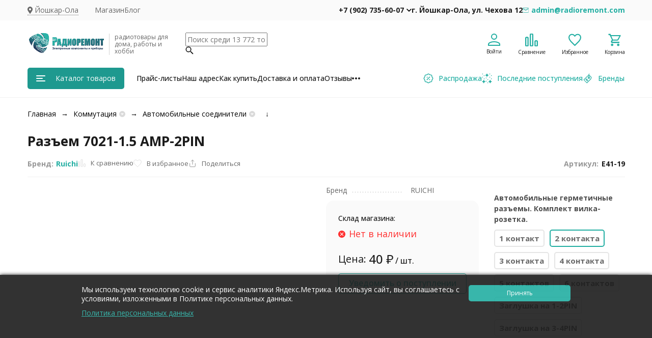

--- FILE ---
content_type: text/html; charset=utf-8
request_url: https://radioremont.com/product/razem-7021-1-5-e41-19/
body_size: 52373
content:
<!DOCTYPE html><html lang="ru"><head prefix="og: http://ogp.me/ns# fb: http://ogp.me/ns/fb# product: http://ogp.me/ns/product#"><meta http-equiv="Content-Type" content="text/html; charset=utf-8" /><meta name="viewport" content="width=device-width, initial-scale=1, maximum-scale=1" /><meta http-equiv="x-ua-compatible" content="IE=edge" /><meta name="format-detection" content="telephone=no" /><title>Разъем 7021-1.5 AMP-2PIN купить в интернет-магазине</title><meta name="Description" content="Разъем 7021-1.5 AMP-2PIN от бренда Ruichi подходит для различных электрических соединений в автомобилях и электронике. Купить Разъем 7021-1.5 AMP-2PIN для надежного соединения." /><meta name="Keywords" content="коммутация, заказать, доставка, купить, выгодно, разъем 7021-1.5 amp-2pin, автомобильные соединители," /><meta name="theme-color" content="#22aea2"><meta name="msapplication-navbutton-color" content="#22aea2" /><link rel="canonical" href="https://radioremont.com/product/razem-7021-1-5-e41-19/" /><link rel="icon" href="/favicon.ico" type="image/x-icon"><style>:root {--primary-color: #22aea2;--primary-color-hover: rgb(39,196,183);--primary-color-alpha-5: rgba(34, 174, 162, .5);--dark-color: #0c3c57;--dark-color-alpha-5: rgba(12, 60, 87, .5);--accent-color: rgb(30,153,143);--accent-color-hover: rgb(26,132,123);--light-color: #e1fdfa;--light-color-hover: rgb(202,252,247);--pale-color: rgba(225, 253, 250, 0.5);--footer-text-color: white;--price-with-compare-color: #ff3131;--container-width: 1485px;--max-container-width: 1485px;--subcategories-columns-count: 4;--products-thumbs-columns-count: 4;--inputs-buttons-border-radius: 5px;--header-bottom-bar-bg-color: #22aea2;--header-bottom-bar-btn-color: rgb(30,153,143);--header-bottom-bar-btn-hover-color: rgb(26,132,123);--header-bottom-bar-text-color: #1B1B1B;--add-to-cart-button-color: #22aea2;--add-to-cart-button-color-hover: rgb(39,196,183);--add-to-cart-button-text-color: #ffffff;--add-to-cart-button-text-hover-color: #ffffff;--badge-bestseller-color: #9b51e0;--badge-bestseller-text-color: #ffffff;--badge-new-color: #27ae60;--badge-new-text-color: #ffffff;--badge-discount-color: #ff3131;--badge-discount-text-color: #ffffff;--font-family: 'Open Sans', 'Nunito Sans', sans-serif;--counter-padding: 2px 2px 1px;--home-slider-height: 430px;--home-slider-height-adaptive-ratio: 0.22395833333333;--home-slider-height-s-adaptive-ratio: 0.44605809128631;@media (min-width: 1200px) {--home-slider-height-s-adaptive-ratio: 0.38738738738739;}--home-slider-height-adaptive: 215px;}@media (max-width: 1023px) {body:not(.page__d) .r-hidden-md {display: none !important;}}@media (max-width: 1502px) {:root {--container-width: calc(100vw - 17px);--max-container-width: calc(100vw - 17px);}}</style><link href="https://fonts.googleapis.com/css2?family=Nunito+Sans:ital,wght@0,300;0,400;0,500;0,700;1,300;1,400;1,500;1,700&family=Open+Sans:ital,wght@0,300;0,400;0,500;0,700;1,300;1,400;1,500;1,700&amp;display=swap&amp;subset=cyrilic,latin-ext" rel="stylesheet" /><link href="/wa-data/public/shop/themes/megashop3/css/megashop.vendors.min.css?v=1.4.3.8" rel="stylesheet" /><link href="/wa-data/public/shop/themes/megashop3/css/megashop.common.min.css?v=1.4.3.8" rel="stylesheet" /><link href="/wa-data/public/shop/themes/megashop3/css/megashop.login.min.css?v=1.4.3.8" rel="stylesheet" /><link href="/wa-data/public/shop/themes/megashop3/css/megashop.app.blog.min.css?v=1.4.3.8" rel="stylesheet" /><link href="/wa-data/public/shop/themes/megashop3/css/megashop.app.shop.min.css?v=1.4.3.8" rel="stylesheet" /><link href="/wa-data/public/shop/themes/megashop3/css/megashop.plugin.shop-cityselect.min.css?v=1.4.3.8" rel="stylesheet" /><link href="/wa-data/public/shop/themes/megashop3/css/megashop.plugin.shop-dp.min.css?v=1.4.3.8" rel="stylesheet" /><link href="/wa-data/public/shop/themes/megashop3/css/megashop.plugin.shop-flexdiscount.min.css?v=1.4.3.8" rel="stylesheet" /><link href="/wa-data/public/shop/themes/megashop3/css/megashop.plugin.shop-pnotice.min.css?v=1.4.3.8" rel="stylesheet" /><link href="/wa-data/public/shop/themes/megashop3/css/megashop.plugin.shop-searchpro.min.css?v=1.4.3.8" rel="stylesheet" /><link href="/wa-data/public/shop/themes/megashop3/css/megashop.plugin.shop-seofilter.min.css?v=1.4.3.8" rel="stylesheet" /><link href="/wa-data/public/shop/themes/megashop3/css/megashop.plugin.shop-syrattach.min.css?v=1.4.3.8" rel="stylesheet" /><link href="/wa-data/public/shop/themes/megashop3/css/megashop.shop.product.min.css?v=1.4.3.8" rel="stylesheet" /><link href="/wa-data/public/shop/themes/megashop3/user.css?v=1.4.3.8" rel="stylesheet" /><link href="https://radioremont.com/wa-apps/shop/plugins/brand/css/frontend_nav.css" rel="stylesheet">
<script src="/wa-data/public/shop/themes/megashop3/js/megashop.head.min.js?v=1.4.3.8"   ></script><script src="/wa-data/public/shop/themes/megashop3/js/megashop.vendors.min.js?v=1.4.3.8" defer  ></script><script src="https://yastatic.net/es5-shims/0.0.2/es5-shims.min.js" defer></script><script src="https://yastatic.net/share2/share.js" defer></script><script src="/wa-data/public/shop/themes/megashop3/js/vendor/fontawesome/all.min.js" async></script><script src="/wa-data/public/shop/themes/megashop3/js/megashop.min.js?v=1.4.3.8" defer  ></script><script src="/wa-data/public/shop/themes/megashop3/js/megashop.shop.min.js?v=1.4.3.8" defer  ></script><script src="/wa-apps/shop/plugins/flexdiscount/js/flexdiscountFrontend.min.js?2025.11.48"></script>
<link rel="preload" as="image" href="/wa-data/public/shop/products/45/32/13245/images/337448/Razem_7021-1.5.jpg.589.jpg" imagesrcset="/wa-data/public/shop/products/45/32/13245/images/337448/Razem_7021-1.5.jpg.589@2x.jpg 2x" fetchpriority="high" /><meta property="og:type" content="website">
<meta property="og:title" content="Разъем 7021-1.5 AMP-2PIN купить в интернет-магазине">
<meta property="og:description" content="Разъем 7021-1.5 AMP-2PIN от бренда Ruichi подходит для различных электрических соединений в автомобилях и электронике. Купить Разъем 7021-1.5 AMP-2PIN для надежного соединения.">
<meta property="og:image" content="https://radioremont.com/wa-data/public/shop/products/45/32/13245/images/337448/Razem_7021-1.5.jpg.750x0.jpg">
<meta property="og:url" content="https://radioremont.com/product/razem-7021-1-5-e41-19/">
<meta property="product:price:amount" content="40">
<meta property="product:price:currency" content="RUB">
<link rel="icon" href="/favicon.ico?v=1749710883" type="image/x-icon" /><link rel="apple-touch-icon" href="/apple-touch-icon.png?v=1588495938" /><!-- plugin hook: 'frontend_head' --><!-- frontend_head.dp-plugin --><script type="text/javascript" src="/dp-plugin/config/?v1.22.6"></script><!-- frontend_head.cityselect-plugin --><link href='/wa-apps/shop/plugins/cityselect/css/suggestions.20.min.css?v=2.0.4' rel='stylesheet'><script src='/wa-apps/shop/plugins/cityselect/js/jquery.suggestions.20.min.js?v2.0.4'></script><link href='/wa-apps/shop/plugins/cityselect/css/frontend.min.css?v=2.0.4' rel='stylesheet'><script src='/wa-apps/shop/plugins/cityselect/js/frontend.min.js?v=2.0.4'></script><script>function init_shop_cityselect(){
shop_cityselect.location={"country":"rus","city":"\u0419\u043e\u0448\u043a\u0430\u0440-\u041e\u043b\u0430","region":"12","zip":"424000","constraints_street":"","need_detect":true};
shop_cityselect.route_params={"app":"shop","_name":"\u041c\u0430\u0433\u0430\u0437\u0438\u043d","theme":"megashop3","theme_mobile":"megashop3","checkout_version":"2","locale":"ru_RU","ssl_all":"1","storefront_mode":"storefront_api","title":"\u041a\u0443\u043f\u0438\u0442\u044c \u0440\u0430\u0434\u0438\u043e\u0434\u0435\u0442\u0430\u043b\u0438 \u0432 \u0438\u043d\u0442\u0435\u0440\u043d\u0435\u0442-\u043c\u0430\u0433\u0430\u0437\u0438\u043d\u0435 \u0420\u0430\u0434\u0438\u043e\u0440\u0435\u043c\u043e\u043d\u0442 -  \u043a\u0430\u0442\u0430\u043b\u043e\u0433 \u0440\u0430\u0434\u0438\u043e\u0442\u043e\u0432\u0430\u0440\u043e\u0432","meta_keywords":"\u043a\u0443\u043f\u0438\u0442\u044c, \u0440\u0430\u0434\u0438\u043e\u0434\u0435\u0442\u0430\u043b\u0438, \u0440\u0430\u0434\u0438\u043e\u0440\u0435\u043c\u043e\u043d\u0442, \u044d\u043b\u0435\u043a\u0442\u0440\u043e\u043d\u0438\u043a\u0430, \u043f\u0440\u043e\u0434\u0430\u0436\u0430, \u043c\u0430\u0433\u0430\u0437\u0438\u043d, \u0438\u043d\u0442\u0435\u0440\u043d\u0435\u0442 \u043c\u0430\u0433\u0430\u0437\u0438\u043d, \u0434\u043e\u0441\u0442\u0430\u0432\u043a\u0430, \u0437\u0430\u043a\u0430\u0437\u0430\u0442\u044c, \u0440\u0430\u0434\u0438\u043e\u043c\u0430\u0433\u0430\u0437\u0438\u043d","meta_description":"\u0420\u0430\u0434\u0438\u043e\u043c\u0430\u0433\u0430\u0437\u0438\u043d \u0440\u0430\u0434\u0438\u043e\u0434\u0435\u0442\u0430\u043b\u0435\u0439 \u0420\u0430\u0434\u0438\u043e\u0440\u0435\u043c\u043e\u043d\u0442 \u043f\u0440\u0435\u0434\u043b\u0430\u0433\u0430\u0435\u0442 \u0448\u0438\u0440\u043e\u043a\u0438\u0439 \u0430\u0441\u0441\u043e\u0440\u0442\u0438\u043c\u0435\u043d\u0442 \u0440\u0430\u0434\u0438\u043e\u0442\u043e\u0432\u0430\u0440\u043e\u0432 \u0434\u043b\u044f \u0440\u0430\u0434\u0438\u043e\u043b\u044e\u0431\u0438\u0442\u0435\u043b\u0435\u0439 \u0438 \u043f\u0440\u043e\u0444\u0435\u0441\u0441\u0438\u043e\u043d\u0430\u043b\u043e\u0432. \u041d\u0438\u0437\u043a\u0438\u0435 \u0446\u0435\u043d\u044b \u043d\u0430 \u0440\u0430\u0434\u0438\u043e\u0434\u0435\u0442\u0430\u043b\u0438 \u0438 \u0434\u0440\u0443\u0433\u0438\u0435 \u0440\u0430\u0434\u0438\u043e\u0442\u043e\u0432\u0430\u0440\u044b \u0441 \u0434\u043e\u0441\u0442\u0430\u0432\u043a\u043e\u0439 \u0434\u043e \u0430\u0434\u0440\u0435\u0441\u0430.","og_title":"\u041a\u0443\u043f\u0438\u0442\u044c \u0440\u0430\u0434\u0438\u043e\u0434\u0435\u0442\u0430\u043b\u0438 \u0432 \u0438\u043d\u0442\u0435\u0440\u043d\u0435\u0442-\u043c\u0430\u0433\u0430\u0437\u0438\u043d\u0435 \u0420\u0430\u0434\u0438\u043e\u0440\u0435\u043c\u043e\u043d\u0442 -  \u043a\u0430\u0442\u0430\u043b\u043e\u0433 \u0440\u0430\u0434\u0438\u043e\u0442\u043e\u0432\u0430\u0440\u043e\u0432","og_image":"https:\/\/radioremont.com\/wa-data\/public\/shop\/themes\/megashop3\/img\/logo.png?v1752743384","og_video":"","og_description":"\u0420\u0430\u0434\u0438\u043e\u043c\u0430\u0433\u0430\u0437\u0438\u043d \u0440\u0430\u0434\u0438\u043e\u0434\u0435\u0442\u0430\u043b\u0435\u0439 \u0420\u0430\u0434\u0438\u043e\u0440\u0435\u043c\u043e\u043d\u0442 \u043f\u0440\u0435\u0434\u043b\u0430\u0433\u0430\u0435\u0442 \u0448\u0438\u0440\u043e\u043a\u0438\u0439 \u0430\u0441\u0441\u043e\u0440\u0442\u0438\u043c\u0435\u043d\u0442 \u0440\u0430\u0434\u0438\u043e\u0442\u043e\u0432\u0430\u0440\u043e\u0432 \u0434\u043b\u044f \u0440\u0430\u0434\u0438\u043e\u043b\u044e\u0431\u0438\u0442\u0435\u043b\u0435\u0439 \u0438 \u043f\u0440\u043e\u0444\u0435\u0441\u0441\u0438\u043e\u043d\u0430\u043b\u043e\u0432. \u041d\u0438\u0437\u043a\u0438\u0435 \u0446\u0435\u043d\u044b \u043d\u0430 \u0440\u0430\u0434\u0438\u043e\u0434\u0435\u0442\u0430\u043b\u0438 \u0438 \u0434\u0440\u0443\u0433\u0438\u0435 \u0440\u0430\u0434\u0438\u043e\u0442\u043e\u0432\u0430\u0440\u044b \u0441 \u0434\u043e\u0441\u0442\u0430\u0432\u043a\u043e\u0439 \u0434\u043e \u0430\u0434\u0440\u0435\u0441\u0430.","og_type":"website","og_url":"https:\/\/vk.com\/magazin_radioremont","url_type":"1","products_per_page":"","type_id":["3","32","33","35","37","38","39","40","41","42","43","44","45","46","47","48","49","50","51","52","53","54","55","56","57","58","60","65","66","67","68","69"],"currency":"RUB","stock_id":"4","public_stocks":["4"],"drop_out_of_stock":"0","payment_id":"0","shipping_id":"0","ssl":"1","checkout_storefront_id":"308bc4006cb39eadaf3b103bea295555","product_url":"razem-7021-1-5-e41-19","module":"frontend","action":"product","cityselect__url":"product\/razem-7021-1-5-e41-19\/"};
shop_cityselect.countries=[];
shop_cityselect.iso2to3={"RU":"rus"};
shop_cityselect.language='ru';
shop_cityselect.init('03a9037b8044d7c59264eea478a9c5d2f4811b29','/','/wa-apps/shop/plugins/cityselect/js/fancybox/','city-settlement','none',1,1,0);
        } if (typeof shop_cityselect !== 'undefined') { init_shop_cityselect() } else { $(document).ready(function () { init_shop_cityselect() }) }</script><!-- frontend_head.carts-plugin --><!-- frontend_head.seoredirect-plugin --><!-- frontend_head.linkcanonical-plugin --><!-- frontend_head.robots-plugin -->    <meta name="robots" content="index, follow"/>
<!-- frontend_head.pnotice-plugin -->
    
    <script src="/wa-data/public/shop/plugins/pnotice/js/pnotice.js?v1.7.0-9563798944"></script><!-- frontend_head.searchpro-plugin -->                        <link rel="stylesheet" href="https://radioremont.com/wa-data/public/shop/themes/megashop3/searchpro_plugin_field.extend.css?v2.1.4" />
                                    <script src="/wa-apps/shop/plugins/searchpro/assets/frontend.field.extend.js?v2.1.4" defer></script>
            <!-- frontend_head.smartfilters-plugin --><!-- frontend_head.seofilter-plugin --><!-- frontend_head.productgroup-plugin --><style>
    .product-groups {
	position: relative;
	margin-top: 15px;
}

.product-group {
	margin-bottom: 10px;
}

.product-group__title {
	font-weight: 700;
	color: #4d4d4d;
	margin-bottom: 10px;
	font-size: 14px;
}

.product-group__items-wrapper {
	overflow: hidden;
	transition: max-height 0.2s ease;
}

.product-group__toggler {
	text-align:right;
}

.product-group__toggler-btn {
	border-bottom: 1px dashed;
	cursor: pointer;
}

.product-group__toggler-btn::before {
	content: 'Показать ещё'
}

.product-group__items-wrapper--show + .product-group__toggler .product-group__toggler-btn::before {
	content: 'Скрыть'
}

.product-group-links,
.product-group-photos,
.product-group-colors {
	display: flex;
	flex-wrap: wrap;
	position: relative;
}

.product-group__item {
	display: flex;
	position: relative;
	justify-content: center;
	align-items: center;
	color: #808080;
	font-size: 15px;
	font-weight: 700;
	line-height: 2;
	text-align: center;
	margin: 0 10px 10px 0;
	transition: background-color .3s ease, box-shadow .3s ease;
	border: 2px solid #e5e5e5;
	border-radius: 5px;
	text-decoration: none;
	overflow: hidden;
}

.product-group__item:hover,
.product-group__item:focus {
	color: #808080;
	background-color: #fafafa;
	border-color: #f2994a;
}

.product-group__item.product-group__item--active {
	color: #f2994a;
	border-color: #f2994a;
}

.product-group__item.product-group-links__item {
	padding: 0 8px;
}

.product-group-photos__image {
	width: 100%;
	border-radius: 3px;
}

.product-group__item.product-group-colors__item {
	font-size: 0;
	width: 34px;
	height: 34px;
	padding: 0;
	border-radius: 50%;
}

.product-group__item.product-group-colors__item:hover,
.product-group__item.product-group-colors__item:focus {
	border-color: #f2994a;
}

.product-group__item--active.product-group-colors__item--active {
	border-color: #f2994a;
}
.product-group__title {
			font-size: 14px;
	}


.product-group__item.product-group-links__item {
			color: #686868;
						border-width: 2px;
	}

.product-group__item.product-group-links__item:hover,
.product-group__item.product-group-links__item:focus {
			border-color: #c6f2ee;
	}

.product-group__item--active.product-group-links__item--active {
			border-color: #22aea2;
	}

.product-group__item.product-group-photos__item {
				}

.product-group__item--active.product-group-photos__item--active {
			border-color: #22aea2;
	}

.product-group-photos__image {
	}

.product-group__item.product-group-colors__item {
				border-width: 2px;
				border-radius: 5px;
	}

.product-group__item.product-group-colors__item:hover {
			border-color: #c6f2ee;
	}

.product-group__item--active.product-group-colors__item--active {
			border-color: #22aea2;
	}
</style><!-- frontend_head.flexdiscount-plugin --><script>$(function() {$.flexdiscountFrontend = new FlexdiscountPluginFrontend({urls: {couponAddUrl: '/flexdiscount/couponAdd/',updateDiscountUrl: '/flexdiscount/update/',refreshCartUrl: '/flexdiscount/cartUpdate/',deleteUrl: '/flexdiscount/couponDelete/',cartSaveUrl: {shop: '/cart/save/',plugin: '/my/'},cartDeleteUrl: {shop: '/cart/delete/',plugin: '/my/'},cartAddUrl: {shop: '/cart/add/',plugin: '/my/'}},updateInfoblocks: 0,hideDefaultAffiliateBlock: '',ss8forceUpdate: '0',addAffiliateBlock: 0,loaderType: 'loader1',locale: 'ru_RU',settings: {"enable_frontend_cart_hook":0},ss8UpdateAfterPayment: 0,shopVersion: '11.6.0.1130'});});</script><link rel="icon" href="https://radioremont.com/wa-data/public/site/favicon.svg" type="image/svg+xml"></head><body class="page page_cityselect page_searchpro page_dp page_flexdiscount page_pnotice"><div class="microdata"><div itemscope itemtype="http://schema.org/WebSite"><link itemprop="url" href="https://radioremont.com" /><form itemprop="potentialAction" itemscope itemtype="http://schema.org/SearchAction"><meta itemprop="target" content="https://radioremont.com/search/?query={query}" /><input itemprop="query-input" type="text" name="query" /><input type="submit" /></form></div></div><div class="microdata"><div itemscope itemtype="http://schema.org/Organization"><link itemprop="url" href="https://radioremont.com" /><meta itemprop="name" content="Радиоремонт" /><meta itemprop="address" content="г. Йошкар-Ола, ул. Чехова 12" /><meta itemprop="telephone" content="+7 (902) 735-60-07" /><div itemprop="logo" itemscope itemtype="http://schema.org/ImageObject"><link itemprop="image" href="/wa-data/public/shop/themes/megashop3/img/logo.png?v1752743384" /><link itemprop="contentUrl" href="/wa-data/public/shop/themes/megashop3/img/logo.png?v1752743384" /></div></div></div><div class="index"><div class="header-overlay"></div><div class="index__wrapper"><header class="index__header"><div class="header header_with-border r-hidden-md"><div class="header__top-bar"><div class="header-top-bar"><div class="container"><div class="header-top-bar__container"><!-- plugin hook: 'frontend_header' --><span class="link-decorator"></span><div class="header-top-bar__container-region"><div class="b-cityselect__wrapper b-cityselect__wrapper--megashop3 "><a href="#" class="b-cityselect__city i-cityselect__city_change"><i class="fas fa fa-map-marker fa-map-marker-alt"></i> <span class="i-cityselect__city">Йошкар-Ола</span></a><div class="b-cityselect__notifier b-cityselect__notifier--megashop3"><div class="b-cityselect__notifier_triangle"></div><div class="b-cityselect__notifier_title">Ваш город <b class="i-cityselect__city">Йошкар-Ола</b>?</div><div class="b-cityselect__notifier_buttons nowrap"><input type="button" class="btn btn-primary uni-btn uni-btn--red b-cityselect__city_yes i-cityselect__city_yes" value="Да"> <input type="button" class="b-cityselect__city_no btn btn-default gray uni-btn i-cityselect__city_no" value="Нет"></div></div><script>if (typeof shop_cityselect !== 'undefined') { shop_cityselect.detect() } else { document.addEventListener("DOMContentLoaded", function() { shop_cityselect.detect() }) }</script></div></div><nav class="header-top-bar__container-nav"><ul class="header-top-bar-links"><li class="header-top-bar-links__item" data-key="0"><a class="link link_style_alt-gray" href="https://radioremont.com/" target="_self">Магазин</a></li><li class="header-top-bar-links__item" data-key="1"><a class="link link_style_alt-gray" href="/blog/" target="_self">Блог</a></li><li class="header-top-bar-links__item" style="display: none;"><div class="dropdown"><span class="pseudo-link-box pseudo-link-box_style_alt-gray  pseudo-link-box_link"><span class="icon-box icon-box_size_s"><span class="icon-box__content"><span class="pseudo-link-box__link">Ещё</span></span><span class="icon-box__icon"><svg class="svg-icon pseudo-link-box__icon dropdown__icon"width="10" height="6"  ><use xlink:href="/wa-data/public/shop/themes/megashop3/svg/icon.sprite.svg?v=1.4.3.8#arrow-bottom"></use></svg></span></span></span><div class="dropdown__dropdown"><div class="dropdown-links"><div class="dropdown-links__item" data-key="0" style="display: none;"><a class="link link_style_alt-gray dropdown-links__link" href="https://radioremont.com/" target="_self">Магазин</a></div><div class="dropdown-links__item" data-key="1" style="display: none;"><a class="link link_style_alt-gray dropdown-links__link" href="/blog/" target="_self">Блог</a></div></div></div></div></li></ul></nav><div class="header-top-bar__container-contacts"><div class="header-top-bar-contacts"><div class="header-top-bar-contacts__item"><div class="header-top-bar-contacts__phone"><div class="dropdown dropdown_left"><a class="header-top-bar-contacts__phone-link link-box" href="tel:+79027356007"><span class="icon-box icon-box_size_s"><span class="icon-box__content"><strong>+7 (902) 735-60-07</strong></span><span class="icon-box__icon"><svg class="svg-icon link-box__icon dropdown_icon"width="10" height="6"  ><use xlink:href="/wa-data/public/shop/themes/megashop3/svg/icon.sprite.svg?v=1.4.3.8#arrow-bottom"></use></svg></span></span></a><div class="dropdown__dropdown dropdown__dropdown_left-arrow"><div class="dropdown-links dropdown-links_separated header-top-bar-contacts__dropdown"><div class="dropdown-links__item header-top-bar-contacts__dropdown-item"><div class="header-top-bar-contacts__dropdown-phone"><a class="link link_style_alt-gray" href="tel:+79021071080">+7 (902) 107-10-80</a></div><div class="header-top-bar-contacts__dropdown-text">Розничный отдел магазина</div></div><div class="dropdown-links__item header-top-bar-contacts__dropdown-item"><div class="header-top-bar-contacts__dropdown-title">Режим работы:</div><div class="header-top-bar-contacts__dropdown-text">            Пн-Пт, с 9:00-19:00  Сб-Вс, с 9:00-17:00
        
    </div></div><div class="dropdown-links__item header-top-bar-contacts__dropdown-item"><div class="header-top-bar-contacts__dropdown-title">Адрес:</div><div class="header-top-bar-contacts__dropdown-text">г. Йошкар-Ола, ул. Чехова 12</div></div><div class="dropdown-links__item header-top-bar-contacts__dropdown-item"><div class="header-top-bar-contacts__dropdown-title">Email:</div><div class="header-top-bar-contacts__dropdown-text"><a class="link" href="mailto:admin@radioremont.com">admin@radioremont.com</a></div></div><div class="dropdown-links__item header-top-bar-contacts__dropdown-item"><div class="header-top-bar-contacts__dropdown-title">Соцсети и мессенджеры:</div><div class="header-top-bar-contacts__dropdown-text"><div class="messengers"><div class="messengers__messenger"><a class="image-box" href="https://t.me/radiochipshop" target="_blank" data-analytic-click="telegram"><svg class="svg-icon "width="24" height="24"  ><use xlink:href="/wa-data/public/shop/themes/megashop3/svg/icon.sprite.svg?v=1.4.3.8#telegram"></use></svg></a></div><div class="messengers__messenger"><a class="image-box" href="https://vk.com/magazin_radioremont" target="_blank"><svg class="svg-icon "width="24" height="24"  ><use xlink:href="/wa-data/public/shop/themes/megashop3/svg/icon.sprite.svg?v=1.4.3.8#vk"></use></svg></a></div></div></div></div></div></div></div></div></div><strong><div class="header-top-bar-contacts__item header-top-bar-contacts__item_address">г. Йошкар-Ола, ул. Чехова 12</div><div class="header-top-bar-contacts__item header-top-bar-contacts__item_email"><a class="link-box" href="mailto:admin@radioremont.com"><span class="icon-box icon-box_size_s"><span class="icon-box__icon"><svg class="svg-icon header-top-bar-contacts__icon header-top-bar-contacts__icon_mail link-box__icon"width="12" height="10" fill="transparent" stroke="currentColor"><use xlink:href="/wa-data/public/shop/themes/megashop3/svg/icon.sprite.svg?v=1.4.3.8#mail"></use></svg></span><span class="icon-box__content"><span class="link-box__link">admin@radioremont.com</span></strong></span></span></a></div></div></div></div></div></div></div><div class="header__middle-bar"><div class="header-middle-bar "><div class="container"><div class="header-middle-bar__container"><div class="header-middle-bar__container-logo "><a class="image-box image-box_contain" href="/"><img class="header-middle-bar__logo"  src="/wa-data/public/shop/themes/megashop3/img/logo.png?v1752743384" alt="Радиоремонт" /></a></div><div class="header-middle-bar__container-logo-desc">радиотовары для дома, работы и хобби</div><div class="header-middle-bar__container-main"><div class="header-middle-bar-shop"><div class="header-middle-bar-shop__search-container"><div class="searchpro-wrapper searchpro-wrapper_size_l ">    <div class="js-searchpro__field-wrapper" id="searchpro-field-wrapper-69706c0b300ef"  data-params="{&quot;dropdown_status&quot;:true,&quot;category_status&quot;:false,&quot;dropdown_min_length&quot;:3,&quot;history_cookie_key&quot;:&quot;shop_searchpro_search_history&quot;,&quot;popular_status&quot;:true,&quot;popular_max_count&quot;:20,&quot;history_status&quot;:true,&quot;history_search_status&quot;:true,&quot;history_max_count&quot;:20,&quot;clear_button_status&quot;:true,&quot;escape_slash&quot;:true,&quot;dropdown_url&quot;:&quot;\/searchpro-plugin\/dropdown\/&quot;,&quot;results_url&quot;:&quot;\/search&quot;,&quot;helper_dropdown&quot;:{&quot;current&quot;:&quot;&lt;div class=\&quot;searchpro__dropdown-extend searchpro__helper-dropdown-extend js-searchpro__dropdown-extend-container\&quot;&gt;\n    \n                                    \n    &lt;div class=\&quot;searchpro__dropdown-extend-container js-searchpro__dropdown-extend-container-inner\&quot;&gt;\n                    &lt;div class=\&quot;searchpro__dropdown-extend-groups searchpro__dropdown-extend-groups_left\&quot;&gt;\n                                            &lt;\/div&gt;\n                            &lt;div class=\&quot;searchpro__dropdown-extend-groups searchpro__dropdown-extend-groups_middle\&quot;&gt;\n                                                    &lt;div class=\&quot;searchpro__dropdown-extend-group searchpro__dropdown-extend-group-history\&quot;&gt;\n                        &lt;div class=\&quot;searchpro__dropdown-extend-group-title\&quot;&gt;\n                            \u041f\u043e\u043f\u0443\u043b\u044f\u0440\u043d\u044b\u0435 \u0437\u0430\u043f\u0440\u043e\u0441\u044b\n                        &lt;\/div&gt;\n                        &lt;div class=\&quot;searchpro__dropdown-extend-group-entities js-searchpro__dropdown-entities\&quot;&gt;\n                                                            &lt;a class=\&quot;searchpro__dropdown-extend-entity js-searchpro__dropdown-entity\&quot;\n                                   data-action=\&quot;value:data-value\&quot; data-value=\&quot;\u041a\u043e\u043d\u0434\u0435\u043d\u0441\u0430\u0442\u043e\u0440\&quot; href=\&quot;\/search\/%D0%9A%D0%BE%D0%BD%D0%B4%D0%B5%D0%BD%D1%81%D0%B0%D1%82%D0%BE%D1%80\/\&quot;&gt;\n                                    \u041a\u043e\u043d\u0434\u0435\u043d\u0441\u0430\u0442\u043e\u0440\n\n                                                                    &lt;\/a&gt;\n                                                            &lt;a class=\&quot;searchpro__dropdown-extend-entity js-searchpro__dropdown-entity\&quot;\n                                   data-action=\&quot;value:data-value\&quot; data-value=\&quot;\u0420\u0435\u043b\u0435\&quot; href=\&quot;\/search\/%D0%A0%D0%B5%D0%BB%D0%B5\/\&quot;&gt;\n                                    \u0420\u0435\u043b\u0435\n\n                                                                    &lt;\/a&gt;\n                                                            &lt;a class=\&quot;searchpro__dropdown-extend-entity js-searchpro__dropdown-entity\&quot;\n                                   data-action=\&quot;value:data-value\&quot; data-value=\&quot;\u041a\u043d\u043e\u043f\u043a\u0430\&quot; href=\&quot;\/search\/%D0%9A%D0%BD%D0%BE%D0%BF%D0%BA%D0%B0\/\&quot;&gt;\n                                    \u041a\u043d\u043e\u043f\u043a\u0430\n\n                                                                    &lt;\/a&gt;\n                                                            &lt;a class=\&quot;searchpro__dropdown-extend-entity js-searchpro__dropdown-entity\&quot;\n                                   data-action=\&quot;value:data-value\&quot; data-value=\&quot;\u0421\u0432\u0435\u0442\u043e\u0434\u0438\u043e\u0434\&quot; href=\&quot;\/search\/%D0%A1%D0%B2%D0%B5%D1%82%D0%BE%D0%B4%D0%B8%D0%BE%D0%B4\/\&quot;&gt;\n                                    \u0421\u0432\u0435\u0442\u043e\u0434\u0438\u043e\u0434\n\n                                                                    &lt;\/a&gt;\n                                                            &lt;a class=\&quot;searchpro__dropdown-extend-entity js-searchpro__dropdown-entity\&quot;\n                                   data-action=\&quot;value:data-value\&quot; data-value=\&quot;\u0411\u043b\u043e\u043a \u043f\u0438\u0442\u0430\u043d\u0438\u044f\&quot; href=\&quot;\/search\/%D0%91%D0%BB%D0%BE%D0%BA+%D0%BF%D0%B8%D1%82%D0%B0%D0%BD%D0%B8%D1%8F\/\&quot;&gt;\n                                    \u0411\u043b\u043e\u043a \u043f\u0438\u0442\u0430\u043d\u0438\u044f\n\n                                                                    &lt;\/a&gt;\n                                                            &lt;a class=\&quot;searchpro__dropdown-extend-entity js-searchpro__dropdown-entity\&quot;\n                                   data-action=\&quot;value:data-value\&quot; data-value=\&quot;18650\&quot; href=\&quot;\/search\/18650\/\&quot;&gt;\n                                    18650\n\n                                                                    &lt;\/a&gt;\n                                                            &lt;a class=\&quot;searchpro__dropdown-extend-entity js-searchpro__dropdown-entity\&quot;\n                                   data-action=\&quot;value:data-value\&quot; data-value=\&quot;\u041f\u041e\u0421\u041a 50-18\&quot; href=\&quot;\/search\/%D0%9F%D0%9E%D0%A1%D0%9A+50-18\/\&quot;&gt;\n                                    \u041f\u041e\u0421\u041a 50-18\n\n                                                                    &lt;\/a&gt;\n                                                            &lt;a class=\&quot;searchpro__dropdown-extend-entity js-searchpro__dropdown-entity\&quot;\n                                   data-action=\&quot;value:data-value\&quot; data-value=\&quot;10000\u043c\u043a\u0444 25\u0432\&quot; href=\&quot;\/search\/10000%D0%BC%D0%BA%D1%84+25%D0%B2\/\&quot;&gt;\n                                    10000\u043c\u043a\u0444 25\u0432\n\n                                                                    &lt;\/a&gt;\n                                                            &lt;a class=\&quot;searchpro__dropdown-extend-entity js-searchpro__dropdown-entity\&quot;\n                                   data-action=\&quot;value:data-value\&quot; data-value=\&quot;\u0432\u044b\u043a\u043b\u044e\u0447\u0430\u0442\u0435\u043b\u044c\&quot; href=\&quot;\/search\/%D0%B2%D1%8B%D0%BA%D0%BB%D1%8E%D1%87%D0%B0%D1%82%D0%B5%D0%BB%D1%8C\/\&quot;&gt;\n                                    \u0432\u044b\u043a\u043b\u044e\u0447\u0430\u0442\u0435\u043b\u044c\n\n                                                                    &lt;\/a&gt;\n                                                            &lt;a class=\&quot;searchpro__dropdown-extend-entity js-searchpro__dropdown-entity\&quot;\n                                   data-action=\&quot;value:data-value\&quot; data-value=\&quot;2032\&quot; href=\&quot;\/search\/2032\/\&quot;&gt;\n                                    2032\n\n                                                                    &lt;\/a&gt;\n                                                            &lt;a class=\&quot;searchpro__dropdown-extend-entity js-searchpro__dropdown-entity\&quot;\n                                   data-action=\&quot;value:data-value\&quot; data-value=\&quot;\u041f\u0440\u0438\u043f\u043e\u0439\&quot; href=\&quot;\/search\/%D0%9F%D1%80%D0%B8%D0%BF%D0%BE%D0%B9\/\&quot;&gt;\n                                    \u041f\u0440\u0438\u043f\u043e\u0439\n\n                                                                    &lt;\/a&gt;\n                                                            &lt;a class=\&quot;searchpro__dropdown-extend-entity js-searchpro__dropdown-entity\&quot;\n                                   data-action=\&quot;value:data-value\&quot; data-value=\&quot;\u0410\u043a\u043a\u0443\u043c\u0443\u043b\u044f\u0442\u043e\u0440\&quot; href=\&quot;\/search\/%D0%90%D0%BA%D0%BA%D1%83%D0%BC%D1%83%D0%BB%D1%8F%D1%82%D0%BE%D1%80\/\&quot;&gt;\n                                    \u0410\u043a\u043a\u0443\u043c\u0443\u043b\u044f\u0442\u043e\u0440\n\n                                                                    &lt;\/a&gt;\n                                                            &lt;a class=\&quot;searchpro__dropdown-extend-entity js-searchpro__dropdown-entity\&quot;\n                                   data-action=\&quot;value:data-value\&quot; data-value=\&quot;\u0413\u043d\u0435\u0437\u0434\u043e\&quot; href=\&quot;\/search\/%D0%93%D0%BD%D0%B5%D0%B7%D0%B4%D0%BE\/\&quot;&gt;\n                                    \u0413\u043d\u0435\u0437\u0434\u043e\n\n                                                                    &lt;\/a&gt;\n                                                            &lt;a class=\&quot;searchpro__dropdown-extend-entity js-searchpro__dropdown-entity\&quot;\n                                   data-action=\&quot;value:data-value\&quot; data-value=\&quot;Bms\&quot; href=\&quot;\/search\/Bms\/\&quot;&gt;\n                                    Bms\n\n                                                                    &lt;\/a&gt;\n                                                            &lt;a class=\&quot;searchpro__dropdown-extend-entity js-searchpro__dropdown-entity\&quot;\n                                   data-action=\&quot;value:data-value\&quot; data-value=\&quot;K3354\&quot; href=\&quot;\/search\/K3354\/\&quot;&gt;\n                                    K3354\n\n                                                                    &lt;\/a&gt;\n                                                            &lt;a class=\&quot;searchpro__dropdown-extend-entity js-searchpro__dropdown-entity\&quot;\n                                   data-action=\&quot;value:data-value\&quot; data-value=\&quot;\u043f\u0430\u044f\u043b\u044c\u043d\u0438\u043a\&quot; href=\&quot;\/search\/%D0%BF%D0%B0%D1%8F%D0%BB%D1%8C%D0%BD%D0%B8%D0%BA\/\&quot;&gt;\n                                    \u043f\u0430\u044f\u043b\u044c\u043d\u0438\u043a\n\n                                                                    &lt;\/a&gt;\n                                                            &lt;a class=\&quot;searchpro__dropdown-extend-entity js-searchpro__dropdown-entity\&quot;\n                                   data-action=\&quot;value:data-value\&quot; data-value=\&quot;7812\&quot; href=\&quot;\/search\/7812\/\&quot;&gt;\n                                    7812\n\n                                                                    &lt;\/a&gt;\n                                                            &lt;a class=\&quot;searchpro__dropdown-extend-entity js-searchpro__dropdown-entity\&quot;\n                                   data-action=\&quot;value:data-value\&quot; data-value=\&quot;\u0448\u0442\u0435\u043a\u0435\u0440\&quot; href=\&quot;\/search\/%D1%88%D1%82%D0%B5%D0%BA%D0%B5%D1%80\/\&quot;&gt;\n                                    \u0448\u0442\u0435\u043a\u0435\u0440\n\n                                                                    &lt;\/a&gt;\n                                                            &lt;a class=\&quot;searchpro__dropdown-extend-entity js-searchpro__dropdown-entity\&quot;\n                                   data-action=\&quot;value:data-value\&quot; data-value=\&quot;\u0420\u0430\u0437\u044a\u0435\u043c\&quot; href=\&quot;\/search\/%D0%A0%D0%B0%D0%B7%D1%8A%D0%B5%D0%BC\/\&quot;&gt;\n                                    \u0420\u0430\u0437\u044a\u0435\u043c\n\n                                                                    &lt;\/a&gt;\n                                                            &lt;a class=\&quot;searchpro__dropdown-extend-entity js-searchpro__dropdown-entity\&quot;\n                                   data-action=\&quot;value:data-value\&quot; data-value=\&quot;usb\&quot; href=\&quot;\/search\/usb\/\&quot;&gt;\n                                    usb\n\n                                                                    &lt;\/a&gt;\n                                                    &lt;\/div&gt;\n                    &lt;\/div&gt;\n                            &lt;\/div&gt;\n                            \n            &lt;div class=\&quot;searchpro__dropdown-extend-groups searchpro__dropdown-extend-groups_right\&quot;&gt;\n                &lt;div class=\&quot;searchpro__dropdown-extend-group searchpro__dropdown-extend-group-products\&quot;&gt;\n                    &lt;div class=\&quot;searchpro__dropdown-extend-group-title\&quot;&gt;\n                        \u041f\u043e\u0441\u043b\u0435\u0434\u043d\u0438\u0435 \u043f\u0440\u043e\u0441\u043c\u043e\u0442\u0440\u0435\u043d\u043d\u044b\u0435 \u0442\u043e\u0432\u0430\u0440\u044b\n                    &lt;\/div&gt;\n                    &lt;div class=\&quot;searchpro__dropdown-extend-group-entities\&quot;&gt;\n                                                    &lt;a class=\&quot;searchpro__dropdown-extend-entity\&quot; href=\&quot;\/product\/razem-7021-1-5-e41-19\/\&quot;&gt;\n                                                                    \n                                                                            &lt;div class=\&quot;searchpro__dropdown-extend-entity_image-container\&quot;&gt;\n                                            &lt;img class=\&quot;searchpro__dropdown-extend-entity_image\&quot; src=\&quot;\/wa-data\/public\/shop\/products\/45\/32\/13245\/images\/337448\/Razem_7021-1.5.jpg.0x96.jpg\&quot;\/&gt;\n                                        &lt;\/div&gt;\n                                                                    \n                                &lt;div class=\&quot;searchpro__dropdown-extend-entity-content\&quot;&gt;\n                                    &lt;div class=\&quot;searchpro__dropdown-extend-entity_name\&quot;&gt;\n                                        \u0420\u0430\u0437\u044a\u0435\u043c 7021-1.5 AMP-2PIN\n                                    &lt;\/div&gt;\n                                                                                                                &lt;div class=\&quot;searchpro__dropdown-extend-entity_price-container \&quot;&gt;\n                                            &lt;div class=\&quot;searchpro__dropdown-extend-entity_price\&quot;&gt;40 &lt;span class=\&quot;ruble\&quot;&gt;\u20bd&lt;\/span&gt;&lt;\/div&gt;\n                                                                                    &lt;\/div&gt;\n                                                                    &lt;\/div&gt;\n                            &lt;\/a&gt;\n                                            &lt;\/div&gt;\n                &lt;\/div&gt;\n            &lt;\/div&gt;\n            &lt;\/div&gt;\n&lt;\/div&gt;\n&quot;,&quot;template&quot;:&quot;&lt;div class=\&quot;searchpro__dropdown-extend searchpro__helper-dropdown-extend js-searchpro__dropdown-extend-container\&quot;&gt;\n    \n                                    \n    &lt;div class=\&quot;searchpro__dropdown-extend-container js-searchpro__dropdown-extend-container-inner\&quot;&gt;\n                    &lt;div class=\&quot;searchpro__dropdown-extend-groups searchpro__dropdown-extend-groups_left\&quot;&gt;\n                                            &lt;\/div&gt;\n                            &lt;div class=\&quot;searchpro__dropdown-extend-groups searchpro__dropdown-extend-groups_middle\&quot;&gt;\n                                    &lt;div class=\&quot;searchpro__dropdown-extend-group js-searchpro__dropdown-history\&quot;&gt;\n                        &lt;div class=\&quot;searchpro__dropdown-extend-group-title\&quot;&gt;\n                            \u0418\u0441\u0442\u043e\u0440\u0438\u044f \u0437\u0430\u043f\u0440\u043e\u0441\u043e\u0432\n                        &lt;\/div&gt;\n                        &lt;div class=\&quot;searchpro__dropdown-extend-group-entities js-searchpro__dropdown-entities\&quot;&gt;\n                                                            &lt;a class=\&quot;searchpro__dropdown-extend-entity searchpro__dropdown-extend-entity_delete js-searchpro__dropdown-entity\&quot;\n                                   data-action=\&quot;value:data-value\&quot; data-value=\&quot;\&quot; href=\&quot;\/search\/%QUERY%\/\&quot;&gt;\n                                &lt;span class=\&quot;js-searchpro__dropdown-entity_query\&quot;&gt;\n                                    \n                                &lt;\/span&gt;\n                                                                            &lt;div class=\&quot;searchpro__dropdown-extend-entity_delete-button js-searchpro__dropdown-entity_delete-button\&quot;&gt;\n                                            &lt;svg xmlns=\&quot;http:\/\/www.w3.org\/2000\/svg\&quot; version=\&quot;1.1\&quot; preserveAspectRatio=\&quot;none\&quot; viewBox=\&quot;0 0 10 10\&quot;&gt;&lt;path d=\&quot;M10 1.00714L8.99286 0L5 3.99286L1.00714 0L0 1.00714L3.99286 5L0 8.99286L1.00714 10L5 6.00714L8.99286 10L10 8.99286L6.00714 5L10 1.00714Z\&quot; fill=\&quot;currentColor\&quot;&gt;&lt;\/path&gt;&lt;\/svg&gt;\n                                        &lt;\/div&gt;\n                                                                    &lt;\/a&gt;\n                                                    &lt;\/div&gt;\n                    &lt;\/div&gt;\n                                                    &lt;div class=\&quot;searchpro__dropdown-extend-group searchpro__dropdown-extend-group-history\&quot;&gt;\n                        &lt;div class=\&quot;searchpro__dropdown-extend-group-title\&quot;&gt;\n                            \u041f\u043e\u043f\u0443\u043b\u044f\u0440\u043d\u044b\u0435 \u0437\u0430\u043f\u0440\u043e\u0441\u044b\n                        &lt;\/div&gt;\n                        &lt;div class=\&quot;searchpro__dropdown-extend-group-entities js-searchpro__dropdown-entities\&quot;&gt;\n                                                            &lt;a class=\&quot;searchpro__dropdown-extend-entity js-searchpro__dropdown-entity\&quot;\n                                   data-action=\&quot;value:data-value\&quot; data-value=\&quot;\u041a\u043e\u043d\u0434\u0435\u043d\u0441\u0430\u0442\u043e\u0440\&quot; href=\&quot;\/search\/%D0%9A%D0%BE%D0%BD%D0%B4%D0%B5%D0%BD%D1%81%D0%B0%D1%82%D0%BE%D1%80\/\&quot;&gt;\n                                    \u041a\u043e\u043d\u0434\u0435\u043d\u0441\u0430\u0442\u043e\u0440\n\n                                                                    &lt;\/a&gt;\n                                                            &lt;a class=\&quot;searchpro__dropdown-extend-entity js-searchpro__dropdown-entity\&quot;\n                                   data-action=\&quot;value:data-value\&quot; data-value=\&quot;\u0420\u0435\u043b\u0435\&quot; href=\&quot;\/search\/%D0%A0%D0%B5%D0%BB%D0%B5\/\&quot;&gt;\n                                    \u0420\u0435\u043b\u0435\n\n                                                                    &lt;\/a&gt;\n                                                            &lt;a class=\&quot;searchpro__dropdown-extend-entity js-searchpro__dropdown-entity\&quot;\n                                   data-action=\&quot;value:data-value\&quot; data-value=\&quot;\u041a\u043d\u043e\u043f\u043a\u0430\&quot; href=\&quot;\/search\/%D0%9A%D0%BD%D0%BE%D0%BF%D0%BA%D0%B0\/\&quot;&gt;\n                                    \u041a\u043d\u043e\u043f\u043a\u0430\n\n                                                                    &lt;\/a&gt;\n                                                            &lt;a class=\&quot;searchpro__dropdown-extend-entity js-searchpro__dropdown-entity\&quot;\n                                   data-action=\&quot;value:data-value\&quot; data-value=\&quot;\u0421\u0432\u0435\u0442\u043e\u0434\u0438\u043e\u0434\&quot; href=\&quot;\/search\/%D0%A1%D0%B2%D0%B5%D1%82%D0%BE%D0%B4%D0%B8%D0%BE%D0%B4\/\&quot;&gt;\n                                    \u0421\u0432\u0435\u0442\u043e\u0434\u0438\u043e\u0434\n\n                                                                    &lt;\/a&gt;\n                                                            &lt;a class=\&quot;searchpro__dropdown-extend-entity js-searchpro__dropdown-entity\&quot;\n                                   data-action=\&quot;value:data-value\&quot; data-value=\&quot;\u0411\u043b\u043e\u043a \u043f\u0438\u0442\u0430\u043d\u0438\u044f\&quot; href=\&quot;\/search\/%D0%91%D0%BB%D0%BE%D0%BA+%D0%BF%D0%B8%D1%82%D0%B0%D0%BD%D0%B8%D1%8F\/\&quot;&gt;\n                                    \u0411\u043b\u043e\u043a \u043f\u0438\u0442\u0430\u043d\u0438\u044f\n\n                                                                    &lt;\/a&gt;\n                                                            &lt;a class=\&quot;searchpro__dropdown-extend-entity js-searchpro__dropdown-entity\&quot;\n                                   data-action=\&quot;value:data-value\&quot; data-value=\&quot;18650\&quot; href=\&quot;\/search\/18650\/\&quot;&gt;\n                                    18650\n\n                                                                    &lt;\/a&gt;\n                                                            &lt;a class=\&quot;searchpro__dropdown-extend-entity js-searchpro__dropdown-entity\&quot;\n                                   data-action=\&quot;value:data-value\&quot; data-value=\&quot;\u041f\u041e\u0421\u041a 50-18\&quot; href=\&quot;\/search\/%D0%9F%D0%9E%D0%A1%D0%9A+50-18\/\&quot;&gt;\n                                    \u041f\u041e\u0421\u041a 50-18\n\n                                                                    &lt;\/a&gt;\n                                                            &lt;a class=\&quot;searchpro__dropdown-extend-entity js-searchpro__dropdown-entity\&quot;\n                                   data-action=\&quot;value:data-value\&quot; data-value=\&quot;10000\u043c\u043a\u0444 25\u0432\&quot; href=\&quot;\/search\/10000%D0%BC%D0%BA%D1%84+25%D0%B2\/\&quot;&gt;\n                                    10000\u043c\u043a\u0444 25\u0432\n\n                                                                    &lt;\/a&gt;\n                                                            &lt;a class=\&quot;searchpro__dropdown-extend-entity js-searchpro__dropdown-entity\&quot;\n                                   data-action=\&quot;value:data-value\&quot; data-value=\&quot;\u0432\u044b\u043a\u043b\u044e\u0447\u0430\u0442\u0435\u043b\u044c\&quot; href=\&quot;\/search\/%D0%B2%D1%8B%D0%BA%D0%BB%D1%8E%D1%87%D0%B0%D1%82%D0%B5%D0%BB%D1%8C\/\&quot;&gt;\n                                    \u0432\u044b\u043a\u043b\u044e\u0447\u0430\u0442\u0435\u043b\u044c\n\n                                                                    &lt;\/a&gt;\n                                                            &lt;a class=\&quot;searchpro__dropdown-extend-entity js-searchpro__dropdown-entity\&quot;\n                                   data-action=\&quot;value:data-value\&quot; data-value=\&quot;2032\&quot; href=\&quot;\/search\/2032\/\&quot;&gt;\n                                    2032\n\n                                                                    &lt;\/a&gt;\n                                                            &lt;a class=\&quot;searchpro__dropdown-extend-entity js-searchpro__dropdown-entity\&quot;\n                                   data-action=\&quot;value:data-value\&quot; data-value=\&quot;\u041f\u0440\u0438\u043f\u043e\u0439\&quot; href=\&quot;\/search\/%D0%9F%D1%80%D0%B8%D0%BF%D0%BE%D0%B9\/\&quot;&gt;\n                                    \u041f\u0440\u0438\u043f\u043e\u0439\n\n                                                                    &lt;\/a&gt;\n                                                            &lt;a class=\&quot;searchpro__dropdown-extend-entity js-searchpro__dropdown-entity\&quot;\n                                   data-action=\&quot;value:data-value\&quot; data-value=\&quot;\u0410\u043a\u043a\u0443\u043c\u0443\u043b\u044f\u0442\u043e\u0440\&quot; href=\&quot;\/search\/%D0%90%D0%BA%D0%BA%D1%83%D0%BC%D1%83%D0%BB%D1%8F%D1%82%D0%BE%D1%80\/\&quot;&gt;\n                                    \u0410\u043a\u043a\u0443\u043c\u0443\u043b\u044f\u0442\u043e\u0440\n\n                                                                    &lt;\/a&gt;\n                                                            &lt;a class=\&quot;searchpro__dropdown-extend-entity js-searchpro__dropdown-entity\&quot;\n                                   data-action=\&quot;value:data-value\&quot; data-value=\&quot;\u0413\u043d\u0435\u0437\u0434\u043e\&quot; href=\&quot;\/search\/%D0%93%D0%BD%D0%B5%D0%B7%D0%B4%D0%BE\/\&quot;&gt;\n                                    \u0413\u043d\u0435\u0437\u0434\u043e\n\n                                                                    &lt;\/a&gt;\n                                                            &lt;a class=\&quot;searchpro__dropdown-extend-entity js-searchpro__dropdown-entity\&quot;\n                                   data-action=\&quot;value:data-value\&quot; data-value=\&quot;Bms\&quot; href=\&quot;\/search\/Bms\/\&quot;&gt;\n                                    Bms\n\n                                                                    &lt;\/a&gt;\n                                                            &lt;a class=\&quot;searchpro__dropdown-extend-entity js-searchpro__dropdown-entity\&quot;\n                                   data-action=\&quot;value:data-value\&quot; data-value=\&quot;K3354\&quot; href=\&quot;\/search\/K3354\/\&quot;&gt;\n                                    K3354\n\n                                                                    &lt;\/a&gt;\n                                                            &lt;a class=\&quot;searchpro__dropdown-extend-entity js-searchpro__dropdown-entity\&quot;\n                                   data-action=\&quot;value:data-value\&quot; data-value=\&quot;\u043f\u0430\u044f\u043b\u044c\u043d\u0438\u043a\&quot; href=\&quot;\/search\/%D0%BF%D0%B0%D1%8F%D0%BB%D1%8C%D0%BD%D0%B8%D0%BA\/\&quot;&gt;\n                                    \u043f\u0430\u044f\u043b\u044c\u043d\u0438\u043a\n\n                                                                    &lt;\/a&gt;\n                                                            &lt;a class=\&quot;searchpro__dropdown-extend-entity js-searchpro__dropdown-entity\&quot;\n                                   data-action=\&quot;value:data-value\&quot; data-value=\&quot;7812\&quot; href=\&quot;\/search\/7812\/\&quot;&gt;\n                                    7812\n\n                                                                    &lt;\/a&gt;\n                                                            &lt;a class=\&quot;searchpro__dropdown-extend-entity js-searchpro__dropdown-entity\&quot;\n                                   data-action=\&quot;value:data-value\&quot; data-value=\&quot;\u0448\u0442\u0435\u043a\u0435\u0440\&quot; href=\&quot;\/search\/%D1%88%D1%82%D0%B5%D0%BA%D0%B5%D1%80\/\&quot;&gt;\n                                    \u0448\u0442\u0435\u043a\u0435\u0440\n\n                                                                    &lt;\/a&gt;\n                                                            &lt;a class=\&quot;searchpro__dropdown-extend-entity js-searchpro__dropdown-entity\&quot;\n                                   data-action=\&quot;value:data-value\&quot; data-value=\&quot;\u0420\u0430\u0437\u044a\u0435\u043c\&quot; href=\&quot;\/search\/%D0%A0%D0%B0%D0%B7%D1%8A%D0%B5%D0%BC\/\&quot;&gt;\n                                    \u0420\u0430\u0437\u044a\u0435\u043c\n\n                                                                    &lt;\/a&gt;\n                                                            &lt;a class=\&quot;searchpro__dropdown-extend-entity js-searchpro__dropdown-entity\&quot;\n                                   data-action=\&quot;value:data-value\&quot; data-value=\&quot;usb\&quot; href=\&quot;\/search\/usb\/\&quot;&gt;\n                                    usb\n\n                                                                    &lt;\/a&gt;\n                                                    &lt;\/div&gt;\n                    &lt;\/div&gt;\n                            &lt;\/div&gt;\n                            \n            &lt;div class=\&quot;searchpro__dropdown-extend-groups searchpro__dropdown-extend-groups_right\&quot;&gt;\n                &lt;div class=\&quot;searchpro__dropdown-extend-group searchpro__dropdown-extend-group-products\&quot;&gt;\n                    &lt;div class=\&quot;searchpro__dropdown-extend-group-title\&quot;&gt;\n                        \u041f\u043e\u0441\u043b\u0435\u0434\u043d\u0438\u0435 \u043f\u0440\u043e\u0441\u043c\u043e\u0442\u0440\u0435\u043d\u043d\u044b\u0435 \u0442\u043e\u0432\u0430\u0440\u044b\n                    &lt;\/div&gt;\n                    &lt;div class=\&quot;searchpro__dropdown-extend-group-entities\&quot;&gt;\n                                                    &lt;a class=\&quot;searchpro__dropdown-extend-entity\&quot; href=\&quot;\/product\/razem-7021-1-5-e41-19\/\&quot;&gt;\n                                                                    \n                                                                            &lt;div class=\&quot;searchpro__dropdown-extend-entity_image-container\&quot;&gt;\n                                            &lt;img class=\&quot;searchpro__dropdown-extend-entity_image\&quot; src=\&quot;\/wa-data\/public\/shop\/products\/45\/32\/13245\/images\/337448\/Razem_7021-1.5.jpg.0x96.jpg\&quot;\/&gt;\n                                        &lt;\/div&gt;\n                                                                    \n                                &lt;div class=\&quot;searchpro__dropdown-extend-entity-content\&quot;&gt;\n                                    &lt;div class=\&quot;searchpro__dropdown-extend-entity_name\&quot;&gt;\n                                        \u0420\u0430\u0437\u044a\u0435\u043c 7021-1.5 AMP-2PIN\n                                    &lt;\/div&gt;\n                                                                                                                &lt;div class=\&quot;searchpro__dropdown-extend-entity_price-container \&quot;&gt;\n                                            &lt;div class=\&quot;searchpro__dropdown-extend-entity_price\&quot;&gt;40 &lt;span class=\&quot;ruble\&quot;&gt;\u20bd&lt;\/span&gt;&lt;\/div&gt;\n                                                                                    &lt;\/div&gt;\n                                                                    &lt;\/div&gt;\n                            &lt;\/a&gt;\n                                            &lt;\/div&gt;\n                &lt;\/div&gt;\n            &lt;\/div&gt;\n            &lt;\/div&gt;\n&lt;\/div&gt;\n&quot;}}" >
        <div class="js-searchpro__field">
	<div class="searchpro__field"><div class="searchpro__field-container js-searchpro__field-container"><div class="searchpro__field-input-container"><input class="searchpro__field-input js-searchpro__field-input" autocomplete="off" placeholder="Поиск среди 13 772 товаров"/><div class="searchpro__field-clear-button js-searchpro__field-clear-button" style="display: none;"></div></div><div class="searchpro__field-button-container"><div class="searchpro__field-button js-searchpro__field-button"><svg class="svg-icon "width="16" height="16" fill="currentColor" ><use xlink:href="/wa-data/public/shop/themes/megashop3/svg/icon.sprite.svg?v=1.4.3.8#search"></use></svg></div></div></div></div>

</div>

    </div>
</div></div><div class="header-middle-bar-shop__links-container"><div class="header-middle-bar-shop-links header-middle-bar-shop-links_size_s"><div class="header-middle-bar-shop-links__item"><a class="link-box link-box_style_light login-link" href="/login/" title="Мой профиль"><span class="icon-box icon-box_size_l icon-box_col"><span class="icon-box__icon"><span class="header-middle-bar-shop-links__user-image image-box"><svg class="svg-icon link-box__icon"width="25" height="25" fill="none" ><use xlink:href="/wa-data/public/shop/themes/megashop3/svg/icon.sprite.svg?v=1.4.3.8#user"></use></svg></span></span><span class="icon-box__content"><span class="link-box__link link-box__link_black">Войти</span></span></span></a></div><div class="header-middle-bar-shop-links__item"><a class="link-box link-box_style_light compare-link" href="/compare/" title="Сравнение"><span class="icon-box icon-box_size_l icon-box_col"><span class="icon-box__icon"><span class="image-box"><span class="counter compare-counter counter_empty">0</span><svg class="svg-icon link-box__icon"width="25" height="25" fill="none"  stroke-width="2"><use xlink:href="/wa-data/public/shop/themes/megashop3/svg/icon.sprite.svg?v=1.4.3.8#compare"></use></svg></span></span><span class="icon-box__content"><span class="link-box__link link-box__link_black">Сравнение</span></span></span></a></div><div class="header-middle-bar-shop-links__item"><a class="link-box link-box_style_light" href="/search/?list=favorite" title="Избранное"><span class="icon-box icon-box_size_l icon-box_col"><span class="icon-box__icon"><span class="image-box"><span class="counter favorite-counter counter_empty">0</span><svg class="svg-icon link-box__icon"width="25" height="25" fill="none"  stroke-width="2"><use xlink:href="/wa-data/public/shop/themes/megashop3/svg/icon.sprite.svg?v=1.4.3.8#favorite"></use></svg></span></span><span class="icon-box__content"><span class="link-box__link link-box__link_black">Избранное</span></span></span></a></div><div class="header-middle-bar-shop-links__item header-middle-bar-shop-links__item_cart"><div class="cart-popup-container"><a class="link-box link-box_style_light" href="/order/"><span class="icon-box icon-box_size_l icon-box_col"><span class="icon-box__icon"><span class="image-box"><span class="counter cart-counter counter_empty">0</span><svg class="svg-icon link-box__icon"width="25" height="25" fill="none" ><use xlink:href="/wa-data/public/shop/themes/megashop3/svg/icon.sprite.svg?v=1.4.3.8#cart"></use></svg></span></span><span class="icon-box__content"><span class="link-box__link link-box__link_black">Корзина</span></span></span></a><div class="cart-popup-container__popup"></div></div></div></div></div></div></div></div></div></div></div><div class="header__bottom-bar"><div class="header-bottom-bar header-bottom-bar_compact header-bottom-bar_transparent"><div class="container"><div class="header-bottom-bar__container"><div class="header-bottom-bar__container-shop-catalog"><span class="catalog-dropdown-button header-bottom-bar-shop-catalog-button button button_fill button_style_alt" data-trigger_type="click"><span class="icon-box icon-box_size_xl"><span class="icon-box__icon"><div class="burger-icon" style="width:18px;height:12px"><div class="burger-icon__box"><div class="burger-icon__inner"></div></div></div></span><span class="icon-box__content">Каталог товаров</span></span></span></div><nav class="header-bottom-bar__container-links "><ul class="header-bottom-bar-links header-bottom-bar-links_alt header-bottom-bar-links_transparent hide-links-menu" data-is_overlay_enabled="true" data-more-id="bottom-bar"><li class="header-bottom-bar-links__item-container hide-links-menu__item"><div class="header-bottom-bar-links__item"><a class="button button_rect button_fill header-bottom-bar-links__link hide-links-menu__link" href="/price/" target="_self" data-category_id="9">Прайс-листы</a></div></li><li class="header-bottom-bar-links__item-container hide-links-menu__item"><div class="header-bottom-bar-links__item"><a class="button button_rect button_fill header-bottom-bar-links__link hide-links-menu__link" href="/address/" target="_self" data-category_id="3">Наш адрес</a></div></li><li class="header-bottom-bar-links__item-container hide-links-menu__item"><div class="header-bottom-bar-links__item"><a class="button button_rect button_fill header-bottom-bar-links__link hide-links-menu__link" href="/faq/" target="_self" data-category_id="4">Как купить</a></div></li><li class="header-bottom-bar-links__item-container hide-links-menu__item"><div class="header-bottom-bar-links__item"><a class="button button_rect button_fill header-bottom-bar-links__link hide-links-menu__link" href="/delivery-payment/" target="_self" data-category_id="5">Доставка и оплата</a></div></li><li class="header-bottom-bar-links__item-container hide-links-menu__item"><div class="header-bottom-bar-links__item"><a class="button button_rect button_fill header-bottom-bar-links__link hide-links-menu__link" href="/reviews/" target="_self" data-category_id="6">Отзывы</a></div></li><li class="header-bottom-bar-links__item-container header-bottom-bar-links__item-container_more hide-links-menu__more-container"><div class="header-bottom-bar-links__item hide-links-menu__more"><div class="header-bottom-bar-links__dropdown-block dropdown dropdown_fill dropdown_right"><span class="button button_rect button_fill header-bottom-bar-links__link"><svg class="svg-icon "width="16" height="4" fill="currentColor" ><use xlink:href="/wa-data/public/shop/themes/megashop3/svg/icon.sprite.svg?v=1.4.3.8#menu-dots"></use></svg></span><div class="header-bottom-bar-links__dropdown dropdown__dropdown"><div class="header-bottom-bar-links-dropdown hide-links-menu-more-list" data-more-id="bottom-bar"><div class="header-bottom-bar-links-dropdown__item"><a class="link link_style_hover header-bottom-bar-links-dropdown__link" href="/skidki_/" target="_self">Скидки и акции</a></div><div class="header-bottom-bar-links-dropdown__item"><a class="link link_style_hover header-bottom-bar-links-dropdown__link" href="/blog/" target="_self">Блог магазина</a></div></div></div></div></div></li></ul><ul class="header-bottom-bar-links header-bottom-bar-links_alt header-bottom-bar-links_transparent header-bottom-bar-links_additional" data-is_overlay_enabled="true"><li class="header-bottom-bar-links__item-container"><div class="header-bottom-bar-links__item"><a class="header-bottom-bar-links__link header-bottom-bar-links__link_colored button button_rect button_fill" href="/category/rasprodazha/"><span class="icon-box"><span class="icon-box__icon"><svg class="svg-icon "width="20" height="20"  ><use xlink:href="/wa-data/public/shop/themes/megashop3/svg/icon.sprite.svg?v=1.4.3.8#sale"></use></svg></span><span class="icon-box__content">                                        Распродажа
    </span></span></a></div></li><li class="header-bottom-bar-links__item-container"><div class="header-bottom-bar-links__item"><a class="header-bottom-bar-links__link header-bottom-bar-links__link_colored button button_rect button_fill" href="/category/poslednie-postupleniya/"><span class="icon-box"><span class="icon-box__icon"><svg class="svg-icon "width="20" height="20"  ><use xlink:href="/wa-data/public/shop/themes/megashop3/svg/icon.sprite.svg?v=1.4.3.8#confeti"></use></svg></span><span class="icon-box__content">                                        Последние поступления
    </span></span></a></div></li><div class="header-bottom-bar-links__item-container"><div class="header-bottom-bar-links__item"><a class="button button_rect button_fill header-bottom-bar-links__link header-bottom-bar-links__link_colored" href="/brand/"><span class="icon-box"><span class="icon-box__icon"><svg class="svg-icon "width="20" height="20"  ><use xlink:href="/wa-data/public/shop/themes/megashop3/svg/icon.sprite.svg?v=1.4.3.8#tag"></use></svg></span><span class="icon-box__content">Бренды</span></span></a></div></div></ul></nav></div></div></div></div><div class="header__dropdown-bar header__dropdown-bar_compact"><div class="header-dropdown-bar"><div class="container header-dropdown-bar__container"><div class="catalog-dropdown catalog-dropdown_extend" data-is_overlay_enabled="true" data-trigger_type="click"><div class="catalog-extend catalog-extend_fixed-width"><nav class="catalog-extend__list-container"><ul class="catalog-list   " data-show_first="1"><li class="catalog-list__item " data-category_id="1046"><span class="catalog-list__content "><span class="catalog-list__item-content-container"><a class="catalog-list__link" href="/category/rasprodazha/">Распродажа</a></span></span></li><li class="catalog-list__item " data-category_id="1024"><span class="catalog-list__content "><span class="catalog-list__item-image-container"><img class="catalog-list__item-image lazy-image" data-src="/wa-data/public/shop/ewshopcimg/1024/1/1968e6035d720700.27975559_44x0.webp" alt="Последние поступления" data-srcset="/wa-data/public/shop/ewshopcimg/1024/1/1968e6035d720700.27975559_44x0@2x.webp 2x" /></span><span class="catalog-list__item-content-container"><a class="catalog-list__link" href="/category/poslednie-postupleniya/">Последние поступления</a></span></span></li><li class="catalog-list__item catalog-list__item_has-children" data-category_id="806"><span class="catalog-list__content "><span class="catalog-list__item-image-container"><img class="catalog-list__item-image lazy-image" data-src="/wa-data/public/shop/ewshopcimg/806/1/468e602fa255410.64889553_44x0.webp" alt="Электронные компоненты" data-srcset="/wa-data/public/shop/ewshopcimg/806/1/468e602fa255410.64889553_44x0@2x.webp 2x" /></span><span class="catalog-list__item-content-container"><a class="catalog-list__link" href="/category/elektronnye-komponenty/">Электронные компоненты</a></span><svg class="svg-icon catalog-list__arrow-icon"width="6" height="10" fill="currentColor" ><use xlink:href="/wa-data/public/shop/themes/megashop3/svg/icon.sprite.svg?v=1.4.3.8#arrow-right"></use></svg></span></li><li class="catalog-list__item catalog-list__item_has-children" data-category_id="895"><span class="catalog-list__content "><span class="catalog-list__item-image-container"><img class="catalog-list__item-image lazy-image" data-src="/wa-data/public/shop/ewshopcimg/895/1/household-appliance6773935fa254a3.00643769_44x0.webp" alt="Запчасти для бытовой техники" data-srcset="/wa-data/public/shop/ewshopcimg/895/1/household-appliance6773935fa254a3.00643769_44x0@2x.webp 2x" /></span><span class="catalog-list__item-content-container"><a class="catalog-list__link" href="/category/zapchasti-dlya-bytovoy-tekhniki/">Запчасти для бытовой техники</a></span><svg class="svg-icon catalog-list__arrow-icon"width="6" height="10" fill="currentColor" ><use xlink:href="/wa-data/public/shop/themes/megashop3/svg/icon.sprite.svg?v=1.4.3.8#arrow-right"></use></svg></span></li><li class="catalog-list__item catalog-list__item_has-children" data-category_id="772"><span class="catalog-list__content "><span class="catalog-list__item-image-container"><img class="catalog-list__item-image lazy-image" data-src="/wa-data/public/shop/ewshopcimg/772/1/tools6773936e059013.79011627_44x0.webp" alt="Инструменты и оборудование" data-srcset="/wa-data/public/shop/ewshopcimg/772/1/tools6773936e059013.79011627_44x0@2x.webp 2x" /></span><span class="catalog-list__item-content-container"><a class="catalog-list__link" href="/category/instrumenty-i-oborudovanie/">Инструменты и оборудование</a></span><svg class="svg-icon catalog-list__arrow-icon"width="6" height="10" fill="currentColor" ><use xlink:href="/wa-data/public/shop/themes/megashop3/svg/icon.sprite.svg?v=1.4.3.8#arrow-right"></use></svg></span></li><li class="catalog-list__item catalog-list__item_has-children" data-category_id="734"><span class="catalog-list__content "><span class="catalog-list__item-image-container"><img class="catalog-list__item-image lazy-image" data-src="/wa-data/public/shop/ewshopcimg/734/1/diode6773937a7bbfd2.94164861_44x0.webp" alt="Оптоэлектроника, освещение, индикация" data-srcset="/wa-data/public/shop/ewshopcimg/734/1/diode6773937a7bbfd2.94164861_44x0@2x.webp 2x" /></span><span class="catalog-list__item-content-container"><a class="catalog-list__link" href="/category/osveshchenie_indikaciya/">Оптоэлектроника, освещение, индикация</a></span><svg class="svg-icon catalog-list__arrow-icon"width="6" height="10" fill="currentColor" ><use xlink:href="/wa-data/public/shop/themes/megashop3/svg/icon.sprite.svg?v=1.4.3.8#arrow-right"></use></svg></span></li><li class="catalog-list__item catalog-list__item_has-children" data-category_id="614"><span class="catalog-list__content "><span class="catalog-list__item-image-container"><img class="catalog-list__item-image lazy-image" data-src="/wa-data/public/shop/ewshopcimg/614/1/dvi677393881505b7.79900289_44x0.webp" alt="Коммутация" data-srcset="/wa-data/public/shop/ewshopcimg/614/1/dvi677393881505b7.79900289_44x0@2x.webp 2x" /></span><span class="catalog-list__item-content-container"><a class="catalog-list__link" href="/category/commutation/">Коммутация</a></span><svg class="svg-icon catalog-list__arrow-icon"width="6" height="10" fill="currentColor" ><use xlink:href="/wa-data/public/shop/themes/megashop3/svg/icon.sprite.svg?v=1.4.3.8#arrow-right"></use></svg></span></li><li class="catalog-list__item catalog-list__item_has-children" data-category_id="717"><span class="catalog-list__content "><span class="catalog-list__item-image-container"><img class="catalog-list__item-image lazy-image" data-src="/wa-data/public/shop/ewshopcimg/717/1/battery67739395e1d3b2.37006322_44x0.webp" alt="Источники питания" data-srcset="/wa-data/public/shop/ewshopcimg/717/1/battery67739395e1d3b2.37006322_44x0@2x.webp 2x" /></span><span class="catalog-list__item-content-container"><a class="catalog-list__link" href="/category/istochniki_pitaniya/">Источники питания</a></span><svg class="svg-icon catalog-list__arrow-icon"width="6" height="10" fill="currentColor" ><use xlink:href="/wa-data/public/shop/themes/megashop3/svg/icon.sprite.svg?v=1.4.3.8#arrow-right"></use></svg></span></li><li class="catalog-list__item catalog-list__item_has-children" data-category_id="686"><span class="catalog-list__content "><span class="catalog-list__item-image-container"><img class="catalog-list__item-image lazy-image" data-src="/wa-data/public/shop/ewshopcimg/686/1/multimeter677393a0850859.70863237_44x0.webp" alt="Измерительные приборы" data-srcset="/wa-data/public/shop/ewshopcimg/686/1/multimeter677393a0850859.70863237_44x0@2x.webp 2x" /></span><span class="catalog-list__item-content-container"><a class="catalog-list__link" href="/category/izmeritelnye_pribory/">Измерительные приборы</a></span><svg class="svg-icon catalog-list__arrow-icon"width="6" height="10" fill="currentColor" ><use xlink:href="/wa-data/public/shop/themes/megashop3/svg/icon.sprite.svg?v=1.4.3.8#arrow-right"></use></svg></span></li><li class="catalog-list__item catalog-list__item_has-children" data-category_id="675"><span class="catalog-list__content "><span class="catalog-list__item-image-container"><img class="catalog-list__item-image lazy-image" data-src="/wa-data/public/shop/ewshopcimg/675/1/audio-cable677393ae105fb9.41033981_44x0.webp" alt="Провода, кабель, шнуры" data-srcset="/wa-data/public/shop/ewshopcimg/675/1/audio-cable677393ae105fb9.41033981_44x0@2x.webp 2x" /></span><span class="catalog-list__item-content-container"><a class="catalog-list__link" href="/category/provoda_kabel_shnury/">Провода, кабель, шнуры</a></span><svg class="svg-icon catalog-list__arrow-icon"width="6" height="10" fill="currentColor" ><use xlink:href="/wa-data/public/shop/themes/megashop3/svg/icon.sprite.svg?v=1.4.3.8#arrow-right"></use></svg></span></li><li class="catalog-list__item catalog-list__item_has-children" data-category_id="653"><span class="catalog-list__content "><span class="catalog-list__item-image-container"><img class="catalog-list__item-image lazy-image" data-src="/wa-data/public/shop/ewshopcimg/653/1/part677393b9911035.89160250_44x0.webp" alt="Установочные изделия" data-srcset="/wa-data/public/shop/ewshopcimg/653/1/part677393b9911035.89160250_44x0@2x.webp 2x" /></span><span class="catalog-list__item-content-container"><a class="catalog-list__link" href="/category/ustanovochnye_izdeliya/">Установочные изделия</a></span><svg class="svg-icon catalog-list__arrow-icon"width="6" height="10" fill="currentColor" ><use xlink:href="/wa-data/public/shop/themes/megashop3/svg/icon.sprite.svg?v=1.4.3.8#arrow-right"></use></svg></span></li><li class="catalog-list__item catalog-list__item_has-children" data-category_id="568"><span class="catalog-list__content "><span class="catalog-list__item-image-container"><img class="catalog-list__item-image lazy-image" data-src="/wa-data/public/shop/ewshopcimg/568/1/inflation677393c5c04c00.70334053_44x0.webp" alt="Расходные материалы" data-srcset="/wa-data/public/shop/ewshopcimg/568/1/inflation677393c5c04c00.70334053_44x0@2x.webp 2x" /></span><span class="catalog-list__item-content-container"><a class="catalog-list__link" href="/category/expendable-materials/">Расходные материалы</a></span><svg class="svg-icon catalog-list__arrow-icon"width="6" height="10" fill="currentColor" ><use xlink:href="/wa-data/public/shop/themes/megashop3/svg/icon.sprite.svg?v=1.4.3.8#arrow-right"></use></svg></span></li><li class="catalog-list__item catalog-list__item_has-children" data-category_id="593"><span class="catalog-list__content "><span class="catalog-list__item-image-container"><img class="catalog-list__item-image lazy-image" data-src="/wa-data/public/shop/ewshopcimg/593/1/mother-board677393d23a3df3.16702504_44x0.webp" alt="Электронные устройства" data-srcset="/wa-data/public/shop/ewshopcimg/593/1/mother-board677393d23a3df3.16702504_44x0@2x.webp 2x" /></span><span class="catalog-list__item-content-container"><a class="catalog-list__link" href="/category/elektronnyie_ustroystva/">Электронные устройства</a></span><svg class="svg-icon catalog-list__arrow-icon"width="6" height="10" fill="currentColor" ><use xlink:href="/wa-data/public/shop/themes/megashop3/svg/icon.sprite.svg?v=1.4.3.8#arrow-right"></use></svg></span></li></ul></nav><div class="catalog-extend__columns-container"><div class="catalog-extend__columns" data-category_id="806"><div class="catalog-columns-header"><a href="/category/elektronnye-komponenty/" class="catalog-columns-header__title title title_h4 link link_style_hover">Электронные компоненты</a></div><div class="catalog-columns  "  style="columns:3;-moz-columns:3;-webkit-columns:3"><div class="catalog-columns__category-container catalog-columns__category-container_break-avoid catalog-columns__category-container_left"><div class="catalog-columns__image-container"><div class="catalog-columns__image-box"><a class="image-box image-box_fill" href="/category/aktivnye-komponenty/"><img class="catalog-columns__image lazy-image" data-src="/wa-data/public/shop/ewshopcimg/807/1/image_7966f6585058c755.43487541_60x0.webp" alt="Активные компоненты" data-srcset="/wa-data/public/shop/ewshopcimg/807/1/image_7966f6585058c755.43487541_60x0@2x.webp 2x" /></a></div></div><div class="catalog-columns__content"><div class="catalog-columns__category"><span class="catalog-columns__content"><a class="catalog-columns__link link link_style_hover catalog-columns__link_bold" href="/category/aktivnye-komponenty/">Активные компоненты</a></span></div><div class="catalog-columns__subcategories"><div class="catalog-columns__subcategory"><a class="catalog-columns__subcategory-link link link_style_hover" href="/category/chip_ic_import/">Микросхемы</a></div><div class="catalog-columns__subcategory"><a class="catalog-columns__subcategory-link link link_style_hover" href="/category/diodes/">Диоды</a></div><div class="catalog-columns__subcategory"><a class="catalog-columns__subcategory-link link link_style_hover" href="/category/diodnyj-most/">Диодные мосты</a></div><div class="catalog-columns__subcategory"><a class="catalog-columns__subcategory-link link link_style_hover" href="/category/dinistory/">Динисторы</a></div><div class="catalog-columns__subcategory"><a class="catalog-columns__subcategory-link link link_style_hover" href="/category/stabilitrony/">Стабилитроны</a></div><div class="catalog-columns__subcategory"><a class="catalog-columns__subcategory-link link link_style_hover" href="/category/polevye-tranzistory/">Транзисторы полевые</a></div><div class="catalog-columns__subcategory"><a class="link" href="/category/aktivnye-komponenty/" data-active="Скрыть">Смотреть все</a></div></div></div></div><div class="catalog-columns__category-container catalog-columns__category-container_break-avoid catalog-columns__category-container_left"><div class="catalog-columns__image-container"><div class="catalog-columns__image-box"><a class="image-box image-box_fill" href="/category/passivnye-komponenty/"><img class="catalog-columns__image lazy-image" data-src="/wa-data/public/shop/ewshopcimg/808/1/image_7866f6587e7560b8.14319838_60x0.webp" alt="Пассивные компоненты" data-srcset="/wa-data/public/shop/ewshopcimg/808/1/image_7866f6587e7560b8.14319838_60x0@2x.webp 2x" /></a></div></div><div class="catalog-columns__content"><div class="catalog-columns__category"><span class="catalog-columns__content"><a class="catalog-columns__link link link_style_hover catalog-columns__link_bold" href="/category/passivnye-komponenty/">Пассивные компоненты</a></span></div><div class="catalog-columns__subcategories"><div class="catalog-columns__subcategory"><a class="catalog-columns__subcategory-link link link_style_hover" href="/category/kondensatory/">Конденсаторы</a></div><div class="catalog-columns__subcategory"><a class="catalog-columns__subcategory-link link link_style_hover" href="/category/rezistor/">Резисторы</a></div><div class="catalog-columns__subcategory"><a class="catalog-columns__subcategory-link link link_style_hover" href="/category/termistor/">Термисторы, термодатчики</a></div><div class="catalog-columns__subcategory"><a class="catalog-columns__subcategory-link link link_style_hover" href="/category/kvarcy-resonator-filtry/">Кварцы, фильтры</a></div><div class="catalog-columns__subcategory"><a class="catalog-columns__subcategory-link link link_style_hover" href="/category/pozistory/">Позисторы</a></div></div></div></div><div class="catalog-columns__category-container catalog-columns__category-container_break-avoid catalog-columns__category-container_left"><div class="catalog-columns__image-container"><div class="catalog-columns__image-box"><a class="image-box image-box_fill" href="/category/fans/"><img class="catalog-columns__image lazy-image" data-src="/wa-data/public/shop/ewshopcimg/622/1/image_8066f6588f3f2cc1.15481288_60x0.webp" alt="Вентиляторы, решетки" data-srcset="/wa-data/public/shop/ewshopcimg/622/1/image_8066f6588f3f2cc1.15481288_60x0@2x.webp 2x" /></a></div></div><div class="catalog-columns__content"><div class="catalog-columns__category"><span class="catalog-columns__content"><a class="catalog-columns__link link link_style_hover catalog-columns__link_bold" href="/category/fans/">Вентиляторы, решетки</a></span></div><div class="catalog-columns__subcategories"><div class="catalog-columns__subcategory"><a class="catalog-columns__subcategory-link link link_style_hover" href="/category/reshetki/">Решетки</a></div><div class="catalog-columns__subcategory"><a class="catalog-columns__subcategory-link link link_style_hover" href="/category/ventilyatory-ulitka/">Вентиляторы улитка</a></div><div class="catalog-columns__subcategory"><a class="catalog-columns__subcategory-link link link_style_hover" href="/category/fans-ac/">Вентиляторы AC (переменный ток)</a></div><div class="catalog-columns__subcategory"><a class="catalog-columns__subcategory-link link link_style_hover" href="/category/fans-dc/">Вентиляторы DC (постоянный ток)</a></div></div></div></div><div class="catalog-columns__category-container catalog-columns__category-container_break-avoid catalog-columns__category-container_left"><div class="catalog-columns__image-container"><div class="catalog-columns__image-box"><a class="image-box image-box_fill" href="/category/ustroystva_zashchity/"><img class="catalog-columns__image lazy-image" data-src="/wa-data/public/shop/ewshopcimg/702/1/image_8666f6589d018ce5.91659970_60x0.webp" alt="Устройства защиты" data-srcset="/wa-data/public/shop/ewshopcimg/702/1/image_8666f6589d018ce5.91659970_60x0@2x.webp 2x" /></a></div></div><div class="catalog-columns__content"><div class="catalog-columns__category"><span class="catalog-columns__content"><a class="catalog-columns__link link link_style_hover catalog-columns__link_bold" href="/category/ustroystva_zashchity/">Устройства защиты</a></span></div><div class="catalog-columns__subcategories"><div class="catalog-columns__subcategory"><a class="catalog-columns__subcategory-link link link_style_hover" href="/category/predokhraniteli/">Предохранители</a></div><div class="catalog-columns__subcategory"><a class="catalog-columns__subcategory-link link link_style_hover" href="/category/termostaty/">Термостаты</a></div><div class="catalog-columns__subcategory"><a class="catalog-columns__subcategory-link link link_style_hover" href="/category/termopredokhraniteli/">Термопредохранители</a></div><div class="catalog-columns__subcategory"><a class="catalog-columns__subcategory-link link link_style_hover" href="/category/termovyklyuchateli/">Термовыключатели (брейкеры)</a></div><div class="catalog-columns__subcategory"><a class="catalog-columns__subcategory-link link link_style_hover" href="/category/varistory/">Варисторы</a></div></div></div></div><div class="catalog-columns__category-container catalog-columns__category-container_break-avoid catalog-columns__category-container_left"><div class="catalog-columns__image-container"><div class="catalog-columns__image-box"><a class="image-box image-box_fill" href="/category/transformatory_i_drosseli/"><img class="catalog-columns__image lazy-image" data-src="/wa-data/public/shop/ewshopcimg/669/1/image_8166f658aa64b271.74082895_60x0.webp" alt="Трансформаторы и дроссели" data-srcset="/wa-data/public/shop/ewshopcimg/669/1/image_8166f658aa64b271.74082895_60x0@2x.webp 2x" /></a></div></div><div class="catalog-columns__content"><div class="catalog-columns__category"><span class="catalog-columns__content"><a class="catalog-columns__link link link_style_hover catalog-columns__link_bold" href="/category/transformatory_i_drosseli/">Трансформаторы и дроссели</a></span></div><div class="catalog-columns__subcategories"><div class="catalog-columns__subcategory"><a class="catalog-columns__subcategory-link link link_style_hover" href="/category/drosseli/">Дроссели</a></div><div class="catalog-columns__subcategory"><a class="catalog-columns__subcategory-link link link_style_hover" href="/category/transformatory_50gc/">Трансформаторы 50гц</a></div></div></div></div><div class="catalog-columns__category-container catalog-columns__category-container_break-avoid catalog-columns__category-container_left"><div class="catalog-columns__image-container"><div class="catalog-columns__image-box"><a class="image-box image-box_fill" href="/category/rele/"><img class="catalog-columns__image lazy-image" data-src="/wa-data/public/shop/ewshopcimg/672/1/image_8266f658b8960be0.72242340_60x0.webp" alt="Реле, колодки для реле" data-srcset="/wa-data/public/shop/ewshopcimg/672/1/image_8266f658b8960be0.72242340_60x0@2x.webp 2x" /></a></div></div><div class="catalog-columns__content"><div class="catalog-columns__category"><span class="catalog-columns__content"><a class="catalog-columns__link link link_style_hover catalog-columns__link_bold" href="/category/rele/">Реле, колодки для реле</a></span></div><div class="catalog-columns__subcategories"><div class="catalog-columns__subcategory"><a class="catalog-columns__subcategory-link link link_style_hover" href="/category/rele-tverdotelnye/">Реле твердотельные</a></div><div class="catalog-columns__subcategory"><a class="catalog-columns__subcategory-link link link_style_hover" href="/category/rele-elektromagnitnye/">Реле электромагнитные</a></div><div class="catalog-columns__subcategory"><a class="catalog-columns__subcategory-link link link_style_hover" href="/category/kolodki_dlya_rele/">Колодки для реле</a></div></div></div></div><div class="catalog-columns__category-container catalog-columns__category-container_break-avoid catalog-columns__category-container_left"><div class="catalog-columns__image-container"><div class="catalog-columns__image-box"><a class="image-box image-box_fill" href="/category/antenny/"><img class="catalog-columns__image lazy-image" data-src="/wa-data/public/shop/ewshopcimg/684/1/image_8366f658ce81e443.02848115_60x0.webp" alt="Антенны" data-srcset="/wa-data/public/shop/ewshopcimg/684/1/image_8366f658ce81e443.02848115_60x0@2x.webp 2x" /></a></div></div><div class="catalog-columns__content"><div class="catalog-columns__category"><span class="catalog-columns__content"><a class="catalog-columns__link link link_style_hover catalog-columns__link_bold" href="/category/antenny/">Антенны</a></span></div><div class="catalog-columns__subcategories"><div class="catalog-columns__subcategory"><a class="catalog-columns__subcategory-link link link_style_hover" href="/category/antenny-avtomobilnye/">Авто и радио антенны</a></div><div class="catalog-columns__subcategory"><a class="catalog-columns__subcategory-link link link_style_hover" href="/category/antenny_teleskopicheskie/">Телескопические антенны</a></div><div class="catalog-columns__subcategory"><a class="catalog-columns__subcategory-link link link_style_hover" href="/category/gsm-antenny/">GSM антенны</a></div><div class="catalog-columns__subcategory"><a class="catalog-columns__subcategory-link link link_style_hover" href="/category/antenny_wi_fi/">Wi-Fi антенны</a></div><div class="catalog-columns__subcategory"><a class="catalog-columns__subcategory-link link link_style_hover" href="/category/gps-antenny/">GPS антенны</a></div></div></div></div><div class="catalog-columns__category-container catalog-columns__category-container_break-avoid catalog-columns__category-container_left"><div class="catalog-columns__image-container"><div class="catalog-columns__image-box"><a class="image-box image-box_fill" href="/category/akusticheskie_komponenty/"><img class="catalog-columns__image lazy-image" data-src="/wa-data/public/shop/ewshopcimg/693/1/image_8466f658dbe98632.21172316_60x0.webp" alt="Акустические компоненты" data-srcset="/wa-data/public/shop/ewshopcimg/693/1/image_8466f658dbe98632.21172316_60x0@2x.webp 2x" /></a></div></div><div class="catalog-columns__content"><div class="catalog-columns__category"><span class="catalog-columns__content"><a class="catalog-columns__link link link_style_hover catalog-columns__link_bold" href="/category/akusticheskie_komponenty/">Акустические компоненты</a></span></div><div class="catalog-columns__subcategories"><div class="catalog-columns__subcategory"><a class="catalog-columns__subcategory-link link link_style_hover" href="/category/pezoizluchateli/">Пьезоизлучатели</a></div><div class="catalog-columns__subcategory"><a class="catalog-columns__subcategory-link link link_style_hover" href="/category/elektromagnitnye_izluchateli/">Электромагнитные излучатели</a></div><div class="catalog-columns__subcategory"><a class="catalog-columns__subcategory-link link link_style_hover" href="/category/kapsyuli_telefonnye/">Капсюли телефонные</a></div><div class="catalog-columns__subcategory"><a class="catalog-columns__subcategory-link link link_style_hover" href="/category/mikrofony/">Микрофоны</a></div><div class="catalog-columns__subcategory"><a class="catalog-columns__subcategory-link link link_style_hover" href="/category/dinamik/">Динамики</a></div></div></div></div><div class="catalog-columns__category-container catalog-columns__category-container_break-avoid catalog-columns__category-container_left"><div class="catalog-columns__image-container"><div class="catalog-columns__image-box"><a class="image-box image-box_fill" href="/category/elektrodvigateli/"><img class="catalog-columns__image lazy-image" data-src="/wa-data/public/shop/ewshopcimg/715/1/image_8766f658e9b9c863.18091621_60x0.webp" alt="Электродвигатели, щетки" data-srcset="/wa-data/public/shop/ewshopcimg/715/1/image_8766f658e9b9c863.18091621_60x0@2x.webp 2x" /></a></div></div><div class="catalog-columns__content"><div class="catalog-columns__category"><span class="catalog-columns__content"><a class="catalog-columns__link link link_style_hover catalog-columns__link_bold" href="/category/elektrodvigateli/">Электродвигатели, щетки</a></span></div><div class="catalog-columns__subcategories"><div class="catalog-columns__subcategory"><a class="catalog-columns__subcategory-link link link_style_hover" href="/category/dvigateli/">Электродвигатели</a></div><div class="catalog-columns__subcategory"><a class="catalog-columns__subcategory-link link link_style_hover" href="/category/shchetki_dlya_elektrodvigateley/">Щетки для электродвигателей</a></div></div></div></div><div class="catalog-columns__category-container catalog-columns__category-container_break-avoid catalog-columns__category-container_left"><div class="catalog-columns__image-container"><div class="catalog-columns__image-box"><a class="image-box image-box_fill" href="/category/ferrity/"><img class="catalog-columns__image lazy-image" data-src="/wa-data/public/shop/ewshopcimg/699/1/image_8566f658ffd39993.93571259_60x0.webp" alt="Ферриты" data-srcset="/wa-data/public/shop/ewshopcimg/699/1/image_8566f658ffd39993.93571259_60x0@2x.webp 2x" /></a></div></div><div class="catalog-columns__content"><div class="catalog-columns__category"><span class="catalog-columns__content"><a class="catalog-columns__link link link_style_hover catalog-columns__link_bold" href="/category/ferrity/">Ферриты</a></span></div><div class="catalog-columns__subcategories"><div class="catalog-columns__subcategory"><a class="catalog-columns__subcategory-link link link_style_hover" href="/category/ferritovye-sterzhni/">Ферритовые стержни</a></div><div class="catalog-columns__subcategory"><a class="catalog-columns__subcategory-link link link_style_hover" href="/category/filtry-ferritovye-na-provod/">Фильтры ферритовые на провод</a></div><div class="catalog-columns__subcategory"><a class="catalog-columns__subcategory-link link link_style_hover" href="/category/ferrity_sh_obraznye/">Ферриты Ш-образные</a></div><div class="catalog-columns__subcategory"><a class="catalog-columns__subcategory-link link link_style_hover" href="/category/ferritovye_kolca/">Ферритовые кольца</a></div></div></div></div><div class="catalog-columns__category-container catalog-columns__category-container_break-avoid catalog-columns__category-container_left"><div class="catalog-columns__image-container"><div class="catalog-columns__image-box"><a class="image-box image-box_fill" href="/category/datchiki/"><img class="catalog-columns__image lazy-image" data-src="/wa-data/public/shop/ewshopcimg/745/1/image_8866f6590ebed858.72659848_60x0.webp" alt="Датчики" data-srcset="/wa-data/public/shop/ewshopcimg/745/1/image_8866f6590ebed858.72659848_60x0@2x.webp 2x" /></a></div></div><div class="catalog-columns__content"><div class="catalog-columns__category"><span class="catalog-columns__content"><a class="catalog-columns__link link link_style_hover catalog-columns__link_bold" href="/category/datchiki/">Датчики</a></span></div><div class="catalog-columns__subcategories"><div class="catalog-columns__subcategory"><a class="catalog-columns__subcategory-link link link_style_hover" href="/category/induktivnye-datchiki/">Индуктивные датчики</a></div><div class="catalog-columns__subcategory"><a class="catalog-columns__subcategory-link link link_style_hover" href="/category/datchiki-vibratsii/">Датчики вибрации и наклона</a></div><div class="catalog-columns__subcategory"><a class="catalog-columns__subcategory-link link link_style_hover" href="/category/gerkonovye-datchiki/">Герконовые датчики</a></div><div class="catalog-columns__subcategory"><a class="catalog-columns__subcategory-link link link_style_hover" href="/category/datchiki-vlazhnosti/">Датчики влажности</a></div><div class="catalog-columns__subcategory"><a class="catalog-columns__subcategory-link link link_style_hover" href="/category/datchiki-gaza/">Датчики газа</a></div><div class="catalog-columns__subcategory"><a class="catalog-columns__subcategory-link link link_style_hover" href="/category/datchiki-dvizheniya/">Датчики движения</a></div><div class="catalog-columns__subcategory"><a class="link" href="/category/datchiki/" data-active="Скрыть">Смотреть все</a></div></div></div></div></div></div><div class="catalog-extend__columns" data-category_id="895"><div class="catalog-columns-header"><a href="/category/zapchasti-dlya-bytovoy-tekhniki/" class="catalog-columns-header__title title title_h4 link link_style_hover">Запчасти для бытовой техники</a></div><div class="catalog-columns  "  style="columns:3;-moz-columns:3;-webkit-columns:3"><div class="catalog-columns__category-container catalog-columns__category-container_break-avoid catalog-columns__category-container_left"><div class="catalog-columns__image-container"><div class="catalog-columns__image-box"><a class="image-box image-box_fill" href="/category/dlya-stiralnykh-mashin/"><img class="catalog-columns__image lazy-image" data-src="/wa-data/public/shop/ewshopcimg/896/1/image_59966f6a1c7ae0fd4.48416562_60x0.webp" alt="Стиральные машины" data-srcset="/wa-data/public/shop/ewshopcimg/896/1/image_59966f6a1c7ae0fd4.48416562_60x0@2x.webp 2x" /></a></div></div><div class="catalog-columns__content"><div class="catalog-columns__category"><span class="catalog-columns__content"><a class="catalog-columns__link link link_style_hover catalog-columns__link_bold" href="/category/dlya-stiralnykh-mashin/">Стиральные машины</a></span></div><div class="catalog-columns__subcategories"><div class="catalog-columns__subcategory"><a class="catalog-columns__subcategory-link link link_style_hover" href="/category/pompy-dlya-stiralnykh-mashin/">Помпы</a></div><div class="catalog-columns__subcategory"><a class="catalog-columns__subcategory-link link link_style_hover" href="/category/dvigateli-stiralnoy-mashiny/">Двигатели стиральной машины</a></div><div class="catalog-columns__subcategory"><a class="catalog-columns__subcategory-link link link_style_hover" href="/category/teny-dlya-stiralnykh-mashin/">ТЭНы для стиральных машин</a></div><div class="catalog-columns__subcategory"><a class="catalog-columns__subcategory-link link link_style_hover" href="/category/vstavki-korpusa-filtra-nasosa/">Вставки, корпуса фильтра насоса</a></div><div class="catalog-columns__subcategory"><a class="catalog-columns__subcategory-link link link_style_hover" href="/category/patrubki/">Патрубки</a></div><div class="catalog-columns__subcategory"><a class="catalog-columns__subcategory-link link link_style_hover" href="/category/amortizatory-dlya-stiralnykh-mashin/">Амортизаторы, пружины, пальцы</a></div><div class="catalog-columns__subcategory"><a class="link" href="/category/dlya-stiralnykh-mashin/" data-active="Скрыть">Смотреть все</a></div></div></div></div><div class="catalog-columns__category-container catalog-columns__category-container_break-avoid catalog-columns__category-container_left"><div class="catalog-columns__image-container"><div class="catalog-columns__image-box"><a class="image-box image-box_fill" href="/category/vodonagrevateli-kotly-chayniki/"><img class="catalog-columns__image lazy-image" data-src="/wa-data/public/shop/ewshopcimg/897/1/image_61566f6a244b5df71.28563097_60x0.webp" alt="Водонагреватели, котлы, чайники" data-srcset="/wa-data/public/shop/ewshopcimg/897/1/image_61566f6a244b5df71.28563097_60x0@2x.webp 2x" /></a></div></div><div class="catalog-columns__content"><div class="catalog-columns__category"><span class="catalog-columns__content"><a class="catalog-columns__link link link_style_hover catalog-columns__link_bold" href="/category/vodonagrevateli-kotly-chayniki/">Водонагреватели, котлы, чайники</a></span></div><div class="catalog-columns__subcategories"><div class="catalog-columns__subcategory"><a class="catalog-columns__subcategory-link link link_style_hover" href="/category/elektrokotly/">Электрокотлы</a></div><div class="catalog-columns__subcategory"><a class="catalog-columns__subcategory-link link link_style_hover" href="/category/vodonagrevateli/">Водонагреватели</a></div><div class="catalog-columns__subcategory"><a class="catalog-columns__subcategory-link link link_style_hover" href="/category/chayniki-termopoty/">Чайники, термопоты</a></div><div class="catalog-columns__subcategory"><a class="catalog-columns__subcategory-link link link_style_hover" href="/category/gazovye-kolonki/">Газовые колонки</a></div></div></div></div><div class="catalog-columns__category-container catalog-columns__category-container_break-avoid catalog-columns__category-container_left"><div class="catalog-columns__image-container"><div class="catalog-columns__image-box"><a class="image-box image-box_fill" href="/category/myasorubki-kukhonnye-kombayny-khlebopechi/"><img class="catalog-columns__image lazy-image" data-src="/wa-data/public/shop/ewshopcimg/902/1/image_61166f6a298d8b8f6.04348861_60x0.webp" alt="Мясорубки, кухонные комбайны, хлебопечи" data-srcset="/wa-data/public/shop/ewshopcimg/902/1/image_61166f6a298d8b8f6.04348861_60x0@2x.webp 2x" /></a></div></div><div class="catalog-columns__content"><div class="catalog-columns__category"><span class="catalog-columns__content"><a class="catalog-columns__link link link_style_hover catalog-columns__link_bold" href="/category/myasorubki-kukhonnye-kombayny-khlebopechi/">Мясорубки, кухонные комбайны, хлебопечи</a></span></div><div class="catalog-columns__subcategories"><div class="catalog-columns__subcategory"><a class="catalog-columns__subcategory-link link link_style_hover" href="/category/salniki/">Сальники</a></div><div class="catalog-columns__subcategory"><a class="catalog-columns__subcategory-link link link_style_hover" href="/category/lopatki-dlya-khlebopechek/">Лопатки, штоки для хлебопечек</a></div><div class="catalog-columns__subcategory"><a class="catalog-columns__subcategory-link link link_style_hover" href="/category/remni/">Ремни</a></div><div class="catalog-columns__subcategory"><a class="catalog-columns__subcategory-link link link_style_hover" href="/category/shneki-dlya-myasorubok/">Шнеки для мясорубок</a></div><div class="catalog-columns__subcategory"><a class="catalog-columns__subcategory-link link link_style_hover" href="/category/vtulki-shnekov-dlya-myasorubok/">Втулки для мясорубок, блендеров и комбайнов</a></div><div class="catalog-columns__subcategory"><a class="catalog-columns__subcategory-link link link_style_hover" href="/category/nozhi-dlya-myasorubok/">Ножи, решетки, гайки для мясорубок</a></div><div class="catalog-columns__subcategory"><a class="link" href="/category/myasorubki-kukhonnye-kombayny-khlebopechi/" data-active="Скрыть">Смотреть все</a></div></div></div></div><div class="catalog-columns__category-container catalog-columns__category-container_break-avoid catalog-columns__category-container_left"><div class="catalog-columns__image-container"><div class="catalog-columns__image-box"><a class="image-box image-box_fill" href="/category/dlya-plit-i-dukhovok/"><img class="catalog-columns__image lazy-image" data-src="/wa-data/public/shop/ewshopcimg/898/1/image_60366f6a2a3a039c7.09212844_60x0.webp" alt="Плиты и духовки" data-srcset="/wa-data/public/shop/ewshopcimg/898/1/image_60366f6a2a3a039c7.09212844_60x0@2x.webp 2x" /></a></div></div><div class="catalog-columns__content"><div class="catalog-columns__category"><span class="catalog-columns__content"><a class="catalog-columns__link link link_style_hover catalog-columns__link_bold" href="/category/dlya-plit-i-dukhovok/">Плиты и духовки</a></span></div><div class="catalog-columns__subcategories"><div class="catalog-columns__subcategory"><a class="catalog-columns__subcategory-link link link_style_hover" href="/category/zapchasti-dlya-gazovykh-plit-i-dukhovok/">Для газовых плит и духовок</a></div><div class="catalog-columns__subcategory"><a class="catalog-columns__subcategory-link link link_style_hover" href="/category/termopary/">Термопары</a></div><div class="catalog-columns__subcategory"><a class="catalog-columns__subcategory-link link link_style_hover" href="/category/teny-dukhovki/">ТЭНы духовки</a></div><div class="catalog-columns__subcategory"><a class="catalog-columns__subcategory-link link link_style_hover" href="/category/pereklyuchateli/">Переключатели</a></div><div class="catalog-columns__subcategory"><a class="catalog-columns__subcategory-link link link_style_hover" href="/category/termostaty-dukhovki/">Термостаты духовки</a></div><div class="catalog-columns__subcategory"><a class="catalog-columns__subcategory-link link link_style_hover" href="/category/elektrokonforki/">Электроконфорки</a></div></div></div></div><div class="catalog-columns__category-container catalog-columns__category-container_break-avoid catalog-columns__category-container_left"><div class="catalog-columns__image-container"><div class="catalog-columns__image-box"><a class="image-box image-box_fill" href="/category/kholodilniki/"><img class="catalog-columns__image lazy-image" data-src="/wa-data/public/shop/ewshopcimg/901/1/image_60966f6a2acedad36.90358428_60x0.webp" alt="Холодильники" data-srcset="/wa-data/public/shop/ewshopcimg/901/1/image_60966f6a2acedad36.90358428_60x0@2x.webp 2x" /></a></div></div><div class="catalog-columns__content"><div class="catalog-columns__category"><span class="catalog-columns__content"><a class="catalog-columns__link link link_style_hover catalog-columns__link_bold" href="/category/kholodilniki/">Холодильники</a></span></div><div class="catalog-columns__subcategories"><div class="catalog-columns__subcategory"><a class="catalog-columns__subcategory-link link link_style_hover" href="/category/ventilyatory-dlya-kholodilnikov/">Вентиляторы для холодильников</a></div><div class="catalog-columns__subcategory"><a class="catalog-columns__subcategory-link link link_style_hover" href="/category/aksessuary-raskhodniki-dlya-kholodilnikov/">Аксессуары, расходники для холодильников</a></div><div class="catalog-columns__subcategory"><a class="catalog-columns__subcategory-link link link_style_hover" href="/category/datchiki-dlya-kholodilnikov/">Датчики для холодильников</a></div><div class="catalog-columns__subcategory"><a class="catalog-columns__subcategory-link link link_style_hover" href="/category/rele-dlya-kholodilnika/">Реле, таймеры выключатели для холодильников</a></div><div class="catalog-columns__subcategory"><a class="catalog-columns__subcategory-link link link_style_hover" href="/category/termostaty-dlya-kholodilnikov/">Термостаты для холодильников</a></div></div></div></div><div class="catalog-columns__category-container catalog-columns__category-container_break-avoid catalog-columns__category-container_left"><div class="catalog-columns__image-container"><div class="catalog-columns__image-box"><a class="image-box image-box_fill" href="/category/dlya-mikrovolnovykh-pechey/"><img class="catalog-columns__image lazy-image" data-src="/wa-data/public/shop/ewshopcimg/900/1/image_60766f6a2b479b9c9.57787129_60x0.webp" alt="Микроволновые печи" data-srcset="/wa-data/public/shop/ewshopcimg/900/1/image_60766f6a2b479b9c9.57787129_60x0@2x.webp 2x" /></a></div></div><div class="catalog-columns__content"><div class="catalog-columns__category"><span class="catalog-columns__content"><a class="catalog-columns__link link link_style_hover catalog-columns__link_bold" href="/category/dlya-mikrovolnovykh-pechey/">Микроволновые печи</a></span></div><div class="catalog-columns__subcategories"><div class="catalog-columns__subcategory"><a class="catalog-columns__subcategory-link link link_style_hover" href="/category/diody-dlya-svch/">Диоды для СВЧ</a></div><div class="catalog-columns__subcategory"><a class="catalog-columns__subcategory-link link link_style_hover" href="/category/slyuda-dlya-svch/">Слюда для СВЧ</a></div><div class="catalog-columns__subcategory"><a class="catalog-columns__subcategory-link link link_style_hover" href="/category/kolpachki-magnetrona/">Колпачки магнетрона</a></div><div class="catalog-columns__subcategory"><a class="catalog-columns__subcategory-link link link_style_hover" href="/category/dvigateli-dlya-svch-pechey/">Моторы для СВЧ</a></div><div class="catalog-columns__subcategory"><a class="catalog-columns__subcategory-link link link_style_hover" href="/category/koplery-opory/">Коплеры, опоры</a></div><div class="catalog-columns__subcategory"><a class="catalog-columns__subcategory-link link link_style_hover" href="/category/magnetrony/">Магнетроны</a></div><div class="catalog-columns__subcategory"><a class="link" href="/category/dlya-mikrovolnovykh-pechey/" data-active="Скрыть">Смотреть все</a></div></div></div></div><div class="catalog-columns__category-container catalog-columns__category-container_break-avoid catalog-columns__category-container_left"><div class="catalog-columns__image-container"><div class="catalog-columns__image-box"><a class="image-box image-box_fill" href="/category/radiatory-i-konvektory/"><img class="catalog-columns__image lazy-image" data-src="/wa-data/public/shop/ewshopcimg/934/1/image_67666f6a2bcb87ad4.08989890_60x0.webp" alt="Радиаторы и конвекторы" data-srcset="/wa-data/public/shop/ewshopcimg/934/1/image_67666f6a2bcb87ad4.08989890_60x0@2x.webp 2x" /></a></div></div><div class="catalog-columns__content"><div class="catalog-columns__category"><span class="catalog-columns__content"><a class="catalog-columns__link link link_style_hover catalog-columns__link_bold" href="/category/radiatory-i-konvektory/">Радиаторы и конвекторы</a></span></div></div></div><div class="catalog-columns__category-container catalog-columns__category-container_break-avoid catalog-columns__category-container_left"><div class="catalog-columns__image-container"><div class="catalog-columns__image-box"><a class="image-box image-box_fill" href="/category/vozdushnoe-oborudovanie/"><img class="catalog-columns__image lazy-image" data-src="/wa-data/public/shop/ewshopcimg/935/1/image_67766f6a2ea2dd1b0.12476968_60x0.webp" alt="Воздушное оборудование" data-srcset="/wa-data/public/shop/ewshopcimg/935/1/image_67766f6a2ea2dd1b0.12476968_60x0@2x.webp 2x" /></a></div></div><div class="catalog-columns__content"><div class="catalog-columns__category"><span class="catalog-columns__content"><a class="catalog-columns__link link link_style_hover catalog-columns__link_bold" href="/category/vozdushnoe-oborudovanie/">Воздушное оборудование</a></span></div></div></div><div class="catalog-columns__category-container catalog-columns__category-container_break-avoid catalog-columns__category-container_left"><div class="catalog-columns__image-container"><div class="catalog-columns__image-box"><a class="image-box image-box_fill" href="/category/dlya-pylesosov/"><img class="catalog-columns__image lazy-image" data-src="/wa-data/public/shop/ewshopcimg/899/1/image_60566f6a2f22cd633.87453101_60x0.webp" alt="Пылесосы" data-srcset="/wa-data/public/shop/ewshopcimg/899/1/image_60566f6a2f22cd633.87453101_60x0@2x.webp 2x" /></a></div></div><div class="catalog-columns__content"><div class="catalog-columns__category"><span class="catalog-columns__content"><a class="catalog-columns__link link link_style_hover catalog-columns__link_bold" href="/category/dlya-pylesosov/">Пылесосы</a></span></div></div></div></div></div><div class="catalog-extend__columns" data-category_id="772"><div class="catalog-columns-header"><a href="/category/instrumenty-i-oborudovanie/" class="catalog-columns-header__title title title_h4 link link_style_hover">Инструменты и оборудование</a></div><div class="catalog-columns  "  style="columns:3;-moz-columns:3;-webkit-columns:3"><div class="catalog-columns__category-container catalog-columns__category-container_break-avoid catalog-columns__category-container_left"><div class="catalog-columns__image-container"><div class="catalog-columns__image-box"><a class="image-box image-box_fill" href="/category/traforety/"><img class="catalog-columns__image lazy-image" data-src="/wa-data/public/shop/ewshopcimg/886/1/image_58066fa868f2fcb45.11621616_60x0.webp" alt="Трафареты" data-srcset="/wa-data/public/shop/ewshopcimg/886/1/image_58066fa868f2fcb45.11621616_60x0@2x.webp 2x" /></a></div></div><div class="catalog-columns__content"><div class="catalog-columns__category"><span class="catalog-columns__content"><a class="catalog-columns__link link link_style_hover catalog-columns__link_bold" href="/category/traforety/">Трафареты</a></span></div></div></div><div class="catalog-columns__category-container catalog-columns__category-container_break-avoid catalog-columns__category-container_left"><div class="catalog-columns__image-container"><div class="catalog-columns__image-box"><a class="image-box image-box_fill" href="/category/ultrazvukovye-vanny/"><img class="catalog-columns__image lazy-image" data-src="/wa-data/public/shop/ewshopcimg/885/1/image_57866fa8697d2ec46.06085796_60x0.webp" alt="Ультразвуковые ванны" data-srcset="/wa-data/public/shop/ewshopcimg/885/1/image_57866fa8697d2ec46.06085796_60x0@2x.webp 2x" /></a></div></div><div class="catalog-columns__content"><div class="catalog-columns__category"><span class="catalog-columns__content"><a class="catalog-columns__link link link_style_hover catalog-columns__link_bold" href="/category/ultrazvukovye-vanny/">Ультразвуковые ванны</a></span></div></div></div><div class="catalog-columns__category-container catalog-columns__category-container_break-avoid catalog-columns__category-container_left"><div class="catalog-columns__image-container"><div class="catalog-columns__image-box"><a class="image-box image-box_fill" href="/category/dlya-zachistki-kabelya/"><img class="catalog-columns__image lazy-image" data-src="/wa-data/public/shop/ewshopcimg/855/1/image_51866fa86a0e09d04.94284298_60x0.webp" alt="Для зачистки кабеля" data-srcset="/wa-data/public/shop/ewshopcimg/855/1/image_51866fa86a0e09d04.94284298_60x0@2x.webp 2x" /></a></div></div><div class="catalog-columns__content"><div class="catalog-columns__category"><span class="catalog-columns__content"><a class="catalog-columns__link link link_style_hover catalog-columns__link_bold" href="/category/dlya-zachistki-kabelya/">Для зачистки кабеля</a></span></div></div></div><div class="catalog-columns__category-container catalog-columns__category-container_break-avoid catalog-columns__category-container_left"><div class="catalog-columns__image-container"><div class="catalog-columns__image-box"><a class="image-box image-box_fill" href="/category/kusachki-bokorezy/"><img class="catalog-columns__image lazy-image" data-src="/wa-data/public/shop/ewshopcimg/849/1/image_27566fa8785bc4de6.80620318_60x0.webp" alt="Кусачки, бокорезы, плоскогубцы, ножницы" data-srcset="/wa-data/public/shop/ewshopcimg/849/1/image_27566fa8785bc4de6.80620318_60x0@2x.webp 2x" /></a></div></div><div class="catalog-columns__content"><div class="catalog-columns__category"><span class="catalog-columns__content"><a class="catalog-columns__link link link_style_hover catalog-columns__link_bold" href="/category/kusachki-bokorezy/">Кусачки, бокорезы, плоскогубцы, ножницы</a></span></div></div></div><div class="catalog-columns__category-container catalog-columns__category-container_break-avoid catalog-columns__category-container_left"><div class="catalog-columns__image-container"><div class="catalog-columns__image-box"><a class="image-box image-box_fill" href="/category/otvertki-i-nabory/"><img class="catalog-columns__image lazy-image" data-src="/wa-data/public/shop/ewshopcimg/822/1/image_9266fa86ac653803.42743329_60x0.webp" alt="Отвертки и наборы" data-srcset="/wa-data/public/shop/ewshopcimg/822/1/image_9266fa86ac653803.42743329_60x0@2x.webp 2x" /></a></div></div><div class="catalog-columns__content"><div class="catalog-columns__category"><span class="catalog-columns__content"><a class="catalog-columns__link link link_style_hover catalog-columns__link_bold" href="/category/otvertki-i-nabory/">Отвертки и наборы</a></span></div></div></div><div class="catalog-columns__category-container catalog-columns__category-container_break-avoid catalog-columns__category-container_left"><div class="catalog-columns__image-container"><div class="catalog-columns__image-box"><a class="image-box image-box_fill" href="/category/sverla/"><img class="catalog-columns__image lazy-image" data-src="/wa-data/public/shop/ewshopcimg/811/1/image_9366fa86bc0af506.34997463_60x0.webp" alt="Сверла" data-srcset="/wa-data/public/shop/ewshopcimg/811/1/image_9366fa86bc0af506.34997463_60x0@2x.webp 2x" /></a></div></div><div class="catalog-columns__content"><div class="catalog-columns__category"><span class="catalog-columns__content"><a class="catalog-columns__link link link_style_hover catalog-columns__link_bold" href="/category/sverla/">Сверла</a></span></div></div></div><div class="catalog-columns__category-container catalog-columns__category-container_break-avoid catalog-columns__category-container_left"><div class="catalog-columns__image-container"><div class="catalog-columns__image-box"><a class="image-box image-box_fill" href="/category/organajzery/"><img class="catalog-columns__image lazy-image" data-src="/wa-data/public/shop/ewshopcimg/810/1/image_9466fa86c7e69aa4.25560496_60x0.webp" alt="Органайзеры" data-srcset="/wa-data/public/shop/ewshopcimg/810/1/image_9466fa86c7e69aa4.25560496_60x0@2x.webp 2x" /></a></div></div><div class="catalog-columns__content"><div class="catalog-columns__category"><span class="catalog-columns__content"><a class="catalog-columns__link link link_style_hover catalog-columns__link_bold" href="/category/organajzery/">Органайзеры</a></span></div></div></div><div class="catalog-columns__category-container catalog-columns__category-container_break-avoid catalog-columns__category-container_left"><div class="catalog-columns__image-container"><div class="catalog-columns__image-box"><a class="image-box image-box_fill" href="/category/kleevye-pistolety/"><img class="catalog-columns__image lazy-image" data-src="/wa-data/public/shop/ewshopcimg/786/1/image_9566fa86d55ef5a8.87448286_60x0.webp" alt="Клеевые пистолеты" data-srcset="/wa-data/public/shop/ewshopcimg/786/1/image_9566fa86d55ef5a8.87448286_60x0@2x.webp 2x" /></a></div></div><div class="catalog-columns__content"><div class="catalog-columns__category"><span class="catalog-columns__content"><a class="catalog-columns__link link link_style_hover catalog-columns__link_bold" href="/category/kleevye-pistolety/">Клеевые пистолеты</a></span></div></div></div><div class="catalog-columns__category-container catalog-columns__category-container_break-avoid catalog-columns__category-container_left"><div class="catalog-columns__image-container"><div class="catalog-columns__image-box"><a class="image-box image-box_fill" href="/category/prochie-prisposoblenija/"><img class="catalog-columns__image lazy-image" data-src="/wa-data/public/shop/ewshopcimg/780/1/image_9666fa86e216e8e2.05837388_60x0.webp" alt="Прочие приборы и приспособления" data-srcset="/wa-data/public/shop/ewshopcimg/780/1/image_9666fa86e216e8e2.05837388_60x0@2x.webp 2x" /></a></div></div><div class="catalog-columns__content"><div class="catalog-columns__category"><span class="catalog-columns__content"><a class="catalog-columns__link link link_style_hover catalog-columns__link_bold" href="/category/prochie-prisposoblenija/">Прочие приборы и приспособления</a></span></div></div></div><div class="catalog-columns__category-container catalog-columns__category-container_break-avoid catalog-columns__category-container_left"><div class="catalog-columns__image-container"><div class="catalog-columns__image-box"><a class="image-box image-box_fill" href="/category/pincety-skalpeli/"><img class="catalog-columns__image lazy-image" data-src="/wa-data/public/shop/ewshopcimg/779/1/image_9766fa86ebe57957.17361438_60x0.webp" alt="Пинцеты, скальпели, ножи" data-srcset="/wa-data/public/shop/ewshopcimg/779/1/image_9766fa86ebe57957.17361438_60x0@2x.webp 2x" /></a></div></div><div class="catalog-columns__content"><div class="catalog-columns__category"><span class="catalog-columns__content"><a class="catalog-columns__link link link_style_hover catalog-columns__link_bold" href="/category/pincety-skalpeli/">Пинцеты, скальпели, ножи</a></span></div></div></div><div class="catalog-columns__category-container catalog-columns__category-container_break-avoid catalog-columns__category-container_left"><div class="catalog-columns__image-container"><div class="catalog-columns__image-box"><a class="image-box image-box_fill" href="/category/pajalnoe-oborudovanie/"><img class="catalog-columns__image lazy-image" data-src="/wa-data/public/shop/ewshopcimg/774/1/image_9866fa86fb6b9511.07735297_60x0.webp" alt="Паяльное оборудование" data-srcset="/wa-data/public/shop/ewshopcimg/774/1/image_9866fa86fb6b9511.07735297_60x0@2x.webp 2x" /></a></div></div><div class="catalog-columns__content"><div class="catalog-columns__category"><span class="catalog-columns__content"><a class="catalog-columns__link link link_style_hover catalog-columns__link_bold" href="/category/pajalnoe-oborudovanie/">Паяльное оборудование</a></span></div><div class="catalog-columns__subcategories"><div class="catalog-columns__subcategory"><a class="catalog-columns__subcategory-link link link_style_hover" href="/category/payalnye-stantsii/">Паяльные станции</a></div><div class="catalog-columns__subcategory"><a class="catalog-columns__subcategory-link link link_style_hover" href="/category/pajalnye-prinadlezhnosti/">Паяльные принадлежности</a></div><div class="catalog-columns__subcategory"><a class="catalog-columns__subcategory-link link link_style_hover" href="/category/zhala-dlja-pajalnikov/">Жала для паяльников</a></div><div class="catalog-columns__subcategory"><a class="catalog-columns__subcategory-link link link_style_hover" href="/category/pajalniki/">Паяльники</a></div></div></div></div><div class="catalog-columns__category-container catalog-columns__category-container_break-avoid catalog-columns__category-container_left"><div class="catalog-columns__image-container"><div class="catalog-columns__image-box"><a class="image-box image-box_fill" href="/category/opticheskie-prisposoblenija/"><img class="catalog-columns__image lazy-image" data-src="/wa-data/public/shop/ewshopcimg/773/1/image_9966fa8707778fa1.36624132_60x0.webp" alt="Оптические приспособления" data-srcset="/wa-data/public/shop/ewshopcimg/773/1/image_9966fa8707778fa1.36624132_60x0@2x.webp 2x" /></a></div></div><div class="catalog-columns__content"><div class="catalog-columns__category"><span class="catalog-columns__content"><a class="catalog-columns__link link link_style_hover catalog-columns__link_bold" href="/category/opticheskie-prisposoblenija/">Оптические приспособления</a></span></div></div></div><div class="catalog-columns__category-container catalog-columns__category-container_break-avoid catalog-columns__category-container_left"><div class="catalog-columns__image-container"><div class="catalog-columns__image-box"><a class="image-box image-box_fill" href="/category/obzhimnoy-instrument/"><img class="catalog-columns__image lazy-image" data-src="/wa-data/public/shop/ewshopcimg/845/1/image_27166fa8713dd17d1.51247806_60x0.webp" alt="Обжимной инструмент" data-srcset="/wa-data/public/shop/ewshopcimg/845/1/image_27166fa8713dd17d1.51247806_60x0@2x.webp 2x" /></a></div></div><div class="catalog-columns__content"><div class="catalog-columns__category"><span class="catalog-columns__content"><a class="catalog-columns__link link link_style_hover catalog-columns__link_bold" href="/category/obzhimnoy-instrument/">Обжимной инструмент</a></span></div></div></div></div></div><div class="catalog-extend__columns" data-category_id="734"><div class="catalog-columns-header"><a href="/category/osveshchenie_indikaciya/" class="catalog-columns-header__title title title_h4 link link_style_hover">Оптоэлектроника, освещение, индикация</a></div><div class="catalog-columns  "  style="columns:3;-moz-columns:3;-webkit-columns:3"><div class="catalog-columns__category-container catalog-columns__category-container_break-avoid catalog-columns__category-container_left"><div class="catalog-columns__image-container"><div class="catalog-columns__image-box"><a class="image-box image-box_fill" href="/category/svetodiody_vyvodnye/"><img class="catalog-columns__image lazy-image" data-src="/wa-data/public/shop/ewshopcimg/742/1/image_11166fa89b8ce9047.12590319_60x0.webp" alt="Светодиоды выводные" data-srcset="/wa-data/public/shop/ewshopcimg/742/1/image_11166fa89b8ce9047.12590319_60x0@2x.webp 2x" /></a></div></div><div class="catalog-columns__content"><div class="catalog-columns__category"><span class="catalog-columns__content"><a class="catalog-columns__link link link_style_hover catalog-columns__link_bold" href="/category/svetodiody_vyvodnye/">Светодиоды выводные</a></span></div></div></div><div class="catalog-columns__category-container catalog-columns__category-container_break-avoid catalog-columns__category-container_left"><div class="catalog-columns__image-container"><div class="catalog-columns__image-box"><a class="image-box image-box_fill" href="/category/svetodiody/"><img class="catalog-columns__image lazy-image" data-src="/wa-data/public/shop/ewshopcimg/740/1/image_11266fa89c378fdf2.95579824_60x0.webp" alt="Светодиоды SMD" data-srcset="/wa-data/public/shop/ewshopcimg/740/1/image_11266fa89c378fdf2.95579824_60x0@2x.webp 2x" /></a></div></div><div class="catalog-columns__content"><div class="catalog-columns__category"><span class="catalog-columns__content"><a class="catalog-columns__link link link_style_hover catalog-columns__link_bold" href="/category/svetodiody/">Светодиоды SMD</a></span></div></div></div><div class="catalog-columns__category-container catalog-columns__category-container_break-avoid catalog-columns__category-container_left"><div class="catalog-columns__image-container"><div class="catalog-columns__image-box"><a class="image-box image-box_fill" href="/category/svetodiody-moshnye/"><img class="catalog-columns__image lazy-image" data-src="/wa-data/public/shop/ewshopcimg/819/1/image_10066fa89ae1b6ed1.88659837_60x0.webp" alt="Светодиоды мощные / матрицы" data-srcset="/wa-data/public/shop/ewshopcimg/819/1/image_10066fa89ae1b6ed1.88659837_60x0@2x.webp 2x" /></a></div></div><div class="catalog-columns__content"><div class="catalog-columns__category"><span class="catalog-columns__content"><a class="catalog-columns__link link link_style_hover catalog-columns__link_bold" href="/category/svetodiody-moshnye/">Светодиоды мощные / матрицы</a></span></div></div></div><div class="catalog-columns__category-container catalog-columns__category-container_break-avoid catalog-columns__category-container_left"><div class="catalog-columns__image-container"><div class="catalog-columns__image-box"><a class="image-box image-box_fill" href="/category/lenty-svetodiodnye/"><img class="catalog-columns__image lazy-image" data-src="/wa-data/public/shop/ewshopcimg/812/1/image_10366fa89efd284d7.70220469_60x0.webp" alt="Ленты светодиодные" data-srcset="/wa-data/public/shop/ewshopcimg/812/1/image_10366fa89efd284d7.70220469_60x0@2x.webp 2x" /></a></div></div><div class="catalog-columns__content"><div class="catalog-columns__category"><span class="catalog-columns__content"><a class="catalog-columns__link link link_style_hover catalog-columns__link_bold" href="/category/lenty-svetodiodnye/">Ленты светодиодные</a></span></div></div></div><div class="catalog-columns__category-container catalog-columns__category-container_break-avoid catalog-columns__category-container_left"><div class="catalog-columns__image-container"><div class="catalog-columns__image-box"><a class="image-box image-box_fill" href="/category/lampy_nakalivaniya/"><img class="catalog-columns__image lazy-image" data-src="/wa-data/public/shop/ewshopcimg/743/1/image_11066fa8a2a25e529.70334934_60x0.webp" alt="Лампы накаливания" data-srcset="/wa-data/public/shop/ewshopcimg/743/1/image_11066fa8a2a25e529.70334934_60x0@2x.webp 2x" /></a></div></div><div class="catalog-columns__content"><div class="catalog-columns__category"><span class="catalog-columns__content"><a class="catalog-columns__link link link_style_hover catalog-columns__link_bold" href="/category/lampy_nakalivaniya/">Лампы накаливания</a></span></div></div></div><div class="catalog-columns__category-container catalog-columns__category-container_break-avoid catalog-columns__category-container_left"><div class="catalog-columns__image-container"><div class="catalog-columns__image-box"><a class="image-box image-box_fill" href="/category/lampy-nakalivaniya-v-korpuse/"><img class="catalog-columns__image lazy-image" data-src="/wa-data/public/shop/ewshopcimg/1044/1/Индикаторные%20ламы68b1572cbc6d44.77305377_60x0.webp" alt="Лампы накаливания в корпусе" data-srcset="/wa-data/public/shop/ewshopcimg/1044/1/Индикаторные%20ламы68b1572cbc6d44.77305377_60x0@2x.webp 2x" /></a></div></div><div class="catalog-columns__content"><div class="catalog-columns__category"><span class="catalog-columns__content"><a class="catalog-columns__link link link_style_hover catalog-columns__link_bold" href="/category/lampy-nakalivaniya-v-korpuse/">Лампы накаливания в корпусе</a></span></div></div></div><div class="catalog-columns__category-container catalog-columns__category-container_break-avoid catalog-columns__category-container_left"><div class="catalog-columns__image-container"><div class="catalog-columns__image-box"><a class="image-box image-box_fill" href="/category/neonovye-lampy/"><img class="catalog-columns__image lazy-image" data-src="/wa-data/public/shop/ewshopcimg/794/1/image_10966fa8a1dd91e76.41805467_60x0.webp" alt="Неоновые лампы" data-srcset="/wa-data/public/shop/ewshopcimg/794/1/image_10966fa8a1dd91e76.41805467_60x0@2x.webp 2x" /></a></div></div><div class="catalog-columns__content"><div class="catalog-columns__category"><span class="catalog-columns__content"><a class="catalog-columns__link link link_style_hover catalog-columns__link_bold" href="/category/neonovye-lampy/">Неоновые лампы</a></span></div></div></div><div class="catalog-columns__category-container catalog-columns__category-container_break-avoid catalog-columns__category-container_left"><div class="catalog-columns__image-container"><div class="catalog-columns__image-box"><a class="image-box image-box_fill" href="/category/svetodiody-v-korpuse/"><img class="catalog-columns__image lazy-image" data-src="/wa-data/public/shop/ewshopcimg/848/1/image_27466fa89976c8e58.75880238_60x0.webp" alt="Светодиоды в корпусе" data-srcset="/wa-data/public/shop/ewshopcimg/848/1/image_27466fa89976c8e58.75880238_60x0@2x.webp 2x" /></a></div></div><div class="catalog-columns__content"><div class="catalog-columns__category"><span class="catalog-columns__content"><a class="catalog-columns__link link link_style_hover catalog-columns__link_bold" href="/category/svetodiody-v-korpuse/">Светодиоды в корпусе</a></span></div></div></div><div class="catalog-columns__category-container catalog-columns__category-container_break-avoid catalog-columns__category-container_left"><div class="catalog-columns__image-container"><div class="catalog-columns__image-box"><a class="image-box image-box_fill" href="/category/lampochki-neonovye-v-korpuse/"><img class="catalog-columns__image lazy-image" data-src="/wa-data/public/shop/ewshopcimg/847/1/image_27366fa89a335ef11.50672068_60x0.webp" alt="Лампочки неоновые в корпусе" data-srcset="/wa-data/public/shop/ewshopcimg/847/1/image_27366fa89a335ef11.50672068_60x0@2x.webp 2x" /></a></div></div><div class="catalog-columns__content"><div class="catalog-columns__category"><span class="catalog-columns__content"><a class="catalog-columns__link link link_style_hover catalog-columns__link_bold" href="/category/lampochki-neonovye-v-korpuse/">Лампочки неоновые в корпусе</a></span></div></div></div><div class="catalog-columns__category-container catalog-columns__category-container_break-avoid catalog-columns__category-container_left"><div class="catalog-columns__image-container"><div class="catalog-columns__image-box"><a class="image-box image-box_fill" href="/category/fototranzistory/"><img class="catalog-columns__image lazy-image" data-src="/wa-data/public/shop/ewshopcimg/797/1/image_10666fa8a148f7ca0.76107628_60x0.webp" alt="Фототранзисторы, фотодиоды" data-srcset="/wa-data/public/shop/ewshopcimg/797/1/image_10666fa8a148f7ca0.76107628_60x0@2x.webp 2x" /></a></div></div><div class="catalog-columns__content"><div class="catalog-columns__category"><span class="catalog-columns__content"><a class="catalog-columns__link link link_style_hover catalog-columns__link_bold" href="/category/fototranzistory/">Фототранзисторы, фотодиоды</a></span></div></div></div><div class="catalog-columns__category-container catalog-columns__category-container_break-avoid catalog-columns__category-container_left"><div class="catalog-columns__image-container"><div class="catalog-columns__image-box"><a class="image-box image-box_fill" href="/category/cifrovye_indikatory/"><img class="catalog-columns__image lazy-image" data-src="/wa-data/public/shop/ewshopcimg/744/1/image_10866fa89cf874194.46103451_60x0.webp" alt="Цифровые индикаторы" data-srcset="/wa-data/public/shop/ewshopcimg/744/1/image_10866fa89cf874194.46103451_60x0@2x.webp 2x" /></a></div></div><div class="catalog-columns__content"><div class="catalog-columns__category"><span class="catalog-columns__content"><a class="catalog-columns__link link link_style_hover catalog-columns__link_bold" href="/category/cifrovye_indikatory/">Цифровые индикаторы</a></span></div></div></div><div class="catalog-columns__category-container catalog-columns__category-container_break-avoid catalog-columns__category-container_left"><div class="catalog-columns__image-container"><div class="catalog-columns__image-box"><a class="image-box image-box_fill" href="/category/zhk-displei/"><img class="catalog-columns__image lazy-image" data-src="/wa-data/public/shop/ewshopcimg/816/1/image_10166fa89d99ea786.47099672_60x0.webp" alt="ЖК-дисплеи" data-srcset="/wa-data/public/shop/ewshopcimg/816/1/image_10166fa89d99ea786.47099672_60x0@2x.webp 2x" /></a></div></div><div class="catalog-columns__content"><div class="catalog-columns__category"><span class="catalog-columns__content"><a class="catalog-columns__link link link_style_hover catalog-columns__link_bold" href="/category/zhk-displei/">ЖК-дисплеи</a></span></div></div></div><div class="catalog-columns__category-container catalog-columns__category-container_break-avoid catalog-columns__category-container_left"><div class="catalog-columns__image-container"><div class="catalog-columns__image-box"><a class="image-box image-box_fill" href="/category/svetodiodnye-moduli-podsvetki/"><img class="catalog-columns__image lazy-image" data-src="/wa-data/public/shop/ewshopcimg/814/1/image_72666fa89e56accb1.69139328_60x0.webp" alt="Неоновые ленты" data-srcset="/wa-data/public/shop/ewshopcimg/814/1/image_72666fa89e56accb1.69139328_60x0@2x.webp 2x" /></a></div></div><div class="catalog-columns__content"><div class="catalog-columns__category"><span class="catalog-columns__content"><a class="catalog-columns__link link link_style_hover catalog-columns__link_bold" href="/category/svetodiodnye-moduli-podsvetki/">Неоновые ленты</a></span></div></div></div><div class="catalog-columns__category-container catalog-columns__category-container_break-avoid catalog-columns__category-container_left"><div class="catalog-columns__image-container"><div class="catalog-columns__image-box"><a class="image-box image-box_fill" href="/category/fotorezistory/"><img class="catalog-columns__image lazy-image" data-src="/wa-data/public/shop/ewshopcimg/799/1/image_10466fa89ff4db497.23120222_60x0.webp" alt="Фоторезисторы" data-srcset="/wa-data/public/shop/ewshopcimg/799/1/image_10466fa89ff4db497.23120222_60x0@2x.webp 2x" /></a></div></div><div class="catalog-columns__content"><div class="catalog-columns__category"><span class="catalog-columns__content"><a class="catalog-columns__link link link_style_hover catalog-columns__link_bold" href="/category/fotorezistory/">Фоторезисторы</a></span></div></div></div><div class="catalog-columns__category-container catalog-columns__category-container_break-avoid catalog-columns__category-container_left"><div class="catalog-columns__image-container"><div class="catalog-columns__image-box"><a class="image-box image-box_fill" href="/category/ik-priemniki/"><img class="catalog-columns__image lazy-image" data-src="/wa-data/public/shop/ewshopcimg/798/1/image_10566fa8a08344824.54787464_60x0.webp" alt="ИК приемники" data-srcset="/wa-data/public/shop/ewshopcimg/798/1/image_10566fa8a08344824.54787464_60x0@2x.webp 2x" /></a></div></div><div class="catalog-columns__content"><div class="catalog-columns__category"><span class="catalog-columns__content"><a class="catalog-columns__link link link_style_hover catalog-columns__link_bold" href="/category/ik-priemniki/">ИК приемники</a></span></div></div></div><div class="catalog-columns__category-container catalog-columns__category-container_break-avoid catalog-columns__category-container_left"><div class="catalog-columns__image-container"><div class="catalog-columns__image-box"><a class="image-box image-box_fill" href="/category/fonariki/"><img class="catalog-columns__image lazy-image" data-src="/wa-data/public/shop/ewshopcimg/883/1/image_57466fa8986e57435.89809790_60x0.webp" alt="Лампы светодиодные, фонарики, лазеры" data-srcset="/wa-data/public/shop/ewshopcimg/883/1/image_57466fa8986e57435.89809790_60x0@2x.webp 2x" /></a></div></div><div class="catalog-columns__content"><div class="catalog-columns__category"><span class="catalog-columns__content"><a class="catalog-columns__link link link_style_hover catalog-columns__link_bold" href="/category/fonariki/">Лампы светодиодные, фонарики, лазеры</a></span></div></div></div><div class="catalog-columns__category-container catalog-columns__category-container_break-avoid catalog-columns__category-container_left"><div class="catalog-columns__image-container"><div class="catalog-columns__image-box"><a class="image-box image-box_fill" href="/category/solnechnye-paneli/"><img class="catalog-columns__image lazy-image" data-src="/wa-data/public/shop/ewshopcimg/971/1/image_74666fa8979cd67d0.56696003_60x0.webp" alt="Солнечные панели" data-srcset="/wa-data/public/shop/ewshopcimg/971/1/image_74666fa8979cd67d0.56696003_60x0@2x.webp 2x" /></a></div></div><div class="catalog-columns__content"><div class="catalog-columns__category"><span class="catalog-columns__content"><a class="catalog-columns__link link link_style_hover catalog-columns__link_bold" href="/category/solnechnye-paneli/">Солнечные панели</a></span></div></div></div></div></div><div class="catalog-extend__columns" data-category_id="614"><div class="catalog-columns-header"><a href="/category/commutation/" class="catalog-columns-header__title title title_h4 link link_style_hover">Коммутация</a></div><div class="catalog-columns  "  style="columns:3;-moz-columns:3;-webkit-columns:3"><div class="catalog-columns__category-container catalog-columns__category-container_break-avoid catalog-columns__category-container_left"><div class="catalog-columns__image-container"><div class="catalog-columns__image-box"><a class="image-box image-box_fill" href="/category/razyomy-dlya-rc-modeley/"><img class="catalog-columns__image lazy-image" data-src="/wa-data/public/shop/ewshopcimg/1029/1/Разъёмы%20для%20RC-моделей67bd89edcacf05.95133487_60x0.webp" alt="Разъёмы для RC-моделей" data-srcset="/wa-data/public/shop/ewshopcimg/1029/1/Разъёмы%20для%20RC-моделей67bd89edcacf05.95133487_60x0@2x.webp 2x" /></a></div></div><div class="catalog-columns__content"><div class="catalog-columns__category"><span class="catalog-columns__content"><a class="catalog-columns__link link link_style_hover catalog-columns__link_bold" href="/category/razyomy-dlya-rc-modeley/">Разъёмы для RC-моделей</a></span></div></div></div><div class="catalog-columns__category-container catalog-columns__category-container_break-avoid catalog-columns__category-container_left"><div class="catalog-columns__image-container"><div class="catalog-columns__image-box"><a class="image-box image-box_fill" href="/category/razemy_pitaniya/"><img class="catalog-columns__image lazy-image" data-src="/wa-data/public/shop/ewshopcimg/631/1/image_20866fa8be62f2b21.00954615_60x0.webp" alt="Разъемы питания низковольтные" data-srcset="/wa-data/public/shop/ewshopcimg/631/1/image_20866fa8be62f2b21.00954615_60x0@2x.webp 2x" /></a></div></div><div class="catalog-columns__content"><div class="catalog-columns__category"><span class="catalog-columns__content"><a class="catalog-columns__link link link_style_hover catalog-columns__link_bold" href="/category/razemy_pitaniya/">Разъемы питания низковольтные</a></span></div></div></div><div class="catalog-columns__category-container catalog-columns__category-container_break-avoid catalog-columns__category-container_left"><div class="catalog-columns__image-container"><div class="catalog-columns__image-box"><a class="image-box image-box_fill" href="/category/germetichnye-razemy/"><img class="catalog-columns__image lazy-image" data-src="/wa-data/public/shop/ewshopcimg/1034/1/Герметичные%20разъемы67cfff00cbb615.79313990_60x0.webp" alt="Герметичные разъемы" data-srcset="/wa-data/public/shop/ewshopcimg/1034/1/Герметичные%20разъемы67cfff00cbb615.79313990_60x0@2x.webp 2x" /></a></div></div><div class="catalog-columns__content"><div class="catalog-columns__category"><span class="catalog-columns__content"><a class="catalog-columns__link link link_style_hover catalog-columns__link_bold" href="/category/germetichnye-razemy/">Герметичные разъемы</a></span></div></div></div><div class="catalog-columns__category-container catalog-columns__category-container_break-avoid catalog-columns__category-container_left"><div class="catalog-columns__image-container"><div class="catalog-columns__image-box"><a class="image-box image-box_fill" href="/category/razemy-pitaniya-220v/"><img class="catalog-columns__image lazy-image" data-src="/wa-data/public/shop/ewshopcimg/884/1/image_57666fa8bef4d32c5.02842780_60x0.webp" alt="Разъемы питания 220В" data-srcset="/wa-data/public/shop/ewshopcimg/884/1/image_57666fa8bef4d32c5.02842780_60x0@2x.webp 2x" /></a></div></div><div class="catalog-columns__content"><div class="catalog-columns__category"><span class="catalog-columns__content"><a class="catalog-columns__link link link_style_hover catalog-columns__link_bold" href="/category/razemy-pitaniya-220v/">Разъемы питания 220В</a></span></div></div></div><div class="catalog-columns__category-container catalog-columns__category-container_break-avoid catalog-columns__category-container_left"><div class="catalog-columns__image-container"><div class="catalog-columns__image-box"><a class="image-box image-box_fill" href="/category/dlya-svetodiodnykh-lent/"><img class="catalog-columns__image lazy-image" data-src="/wa-data/public/shop/ewshopcimg/1036/1/led68232f5eaddec7.43819520_60x0.webp" alt="Для светодиодных лент" data-srcset="/wa-data/public/shop/ewshopcimg/1036/1/led68232f5eaddec7.43819520_60x0@2x.webp 2x" /></a></div></div><div class="catalog-columns__content"><div class="catalog-columns__category"><span class="catalog-columns__content"><a class="catalog-columns__link link link_style_hover catalog-columns__link_bold" href="/category/dlya-svetodiodnykh-lent/">Для светодиодных лент</a></span></div></div></div><div class="catalog-columns__category-container catalog-columns__category-container_break-avoid catalog-columns__category-container_left"><div class="catalog-columns__image-container"><div class="catalog-columns__image-box"><a class="image-box image-box_fill" href="/category/klemmy/"><img class="catalog-columns__image lazy-image" data-src="/wa-data/public/shop/ewshopcimg/662/1/image_18666fa8ee1d29827.97761584_60x0.webp" alt="Клеммы" data-srcset="/wa-data/public/shop/ewshopcimg/662/1/image_18666fa8ee1d29827.97761584_60x0@2x.webp 2x" /></a></div></div><div class="catalog-columns__content"><div class="catalog-columns__category"><span class="catalog-columns__content"><a class="catalog-columns__link link link_style_hover catalog-columns__link_bold" href="/category/klemmy/">Клеммы</a></span></div></div></div><div class="catalog-columns__category-container catalog-columns__category-container_break-avoid catalog-columns__category-container_left"><div class="catalog-columns__image-container"><div class="catalog-columns__image-box"><a class="image-box image-box_fill" href="/category/tumblery/"><img class="catalog-columns__image lazy-image" data-src="/wa-data/public/shop/ewshopcimg/651/1/image_19166fa8da2dd4866.64271027_60x0.webp" alt="Тумблеры" data-srcset="/wa-data/public/shop/ewshopcimg/651/1/image_19166fa8da2dd4866.64271027_60x0@2x.webp 2x" /></a></div></div><div class="catalog-columns__content"><div class="catalog-columns__category"><span class="catalog-columns__content"><a class="catalog-columns__link link link_style_hover catalog-columns__link_bold" href="/category/tumblery/">Тумблеры</a></span></div></div></div><div class="catalog-columns__category-container catalog-columns__category-container_break-avoid catalog-columns__category-container_left"><div class="catalog-columns__image-container"><div class="catalog-columns__image-box"><a class="image-box image-box_fill" href="/category/knopki/"><img class="catalog-columns__image lazy-image" data-src="/wa-data/public/shop/ewshopcimg/649/1/image_19366fa8d4ee9bf79.60217650_60x0.webp" alt="Кнопки" data-srcset="/wa-data/public/shop/ewshopcimg/649/1/image_19366fa8d4ee9bf79.60217650_60x0@2x.webp 2x" /></a></div></div><div class="catalog-columns__content"><div class="catalog-columns__category"><span class="catalog-columns__content"><a class="catalog-columns__link link link_style_hover catalog-columns__link_bold" href="/category/knopki/">Кнопки</a></span></div></div></div><div class="catalog-columns__category-container catalog-columns__category-container_break-avoid catalog-columns__category-container_left"><div class="catalog-columns__image-container"><div class="catalog-columns__image-box"><a class="image-box image-box_fill" href="/category/taktovye_knopki/"><img class="catalog-columns__image lazy-image" data-src="/wa-data/public/shop/ewshopcimg/691/1/image_18066fa8d58ee8405.16405197_60x0.webp" alt="Тактовые кнопки" data-srcset="/wa-data/public/shop/ewshopcimg/691/1/image_18066fa8d58ee8405.16405197_60x0@2x.webp 2x" /></a></div></div><div class="catalog-columns__content"><div class="catalog-columns__category"><span class="catalog-columns__content"><a class="catalog-columns__link link link_style_hover catalog-columns__link_bold" href="/category/taktovye_knopki/">Тактовые кнопки</a></span></div></div></div><div class="catalog-columns__category-container catalog-columns__category-container_break-avoid catalog-columns__category-container_left"><div class="catalog-columns__image-container"><div class="catalog-columns__image-box"><a class="image-box image-box_fill" href="/category/panelki_dlya_mikroskhem/"><img class="catalog-columns__image lazy-image" data-src="/wa-data/public/shop/ewshopcimg/644/1/image_19666fa8bd1d191d7.00587197_60x0.webp" alt="Панельки для микросхем" data-srcset="/wa-data/public/shop/ewshopcimg/644/1/image_19666fa8bd1d191d7.00587197_60x0@2x.webp 2x" /></a></div></div><div class="catalog-columns__content"><div class="catalog-columns__category"><span class="catalog-columns__content"><a class="catalog-columns__link link link_style_hover catalog-columns__link_bold" href="/category/panelki_dlya_mikroskhem/">Панельки для микросхем</a></span></div></div></div><div class="catalog-columns__category-container catalog-columns__category-container_break-avoid catalog-columns__category-container_left"><div class="catalog-columns__image-container"><div class="catalog-columns__image-box"><a class="image-box image-box_fill" href="/category/audio_razemy/"><img class="catalog-columns__image lazy-image" data-src="/wa-data/public/shop/ewshopcimg/630/1/image_20966fa8bdce7fd00.89397022_60x0.webp" alt="Аудио разъемы" data-srcset="/wa-data/public/shop/ewshopcimg/630/1/image_20966fa8bdce7fd00.89397022_60x0@2x.webp 2x" /></a></div></div><div class="catalog-columns__content"><div class="catalog-columns__category"><span class="catalog-columns__content"><a class="catalog-columns__link link link_style_hover catalog-columns__link_bold" href="/category/audio_razemy/">Аудио разъемы</a></span></div></div></div><div class="catalog-columns__category-container catalog-columns__category-container_break-avoid catalog-columns__category-container_left"><div class="catalog-columns__image-container"><div class="catalog-columns__image-box"><a class="image-box image-box_fill" href="/category/klavishnye_pereklyuchateli/"><img class="catalog-columns__image lazy-image" data-src="/wa-data/public/shop/ewshopcimg/652/1/image_19066fa8d9372a3a4.98107766_60x0.webp" alt="Клавишные переключатели" data-srcset="/wa-data/public/shop/ewshopcimg/652/1/image_19066fa8d9372a3a4.98107766_60x0@2x.webp 2x" /></a></div></div><div class="catalog-columns__content"><div class="catalog-columns__category"><span class="catalog-columns__content"><a class="catalog-columns__link link link_style_hover catalog-columns__link_bold" href="/category/klavishnye_pereklyuchateli/">Клавишные переключатели</a></span></div></div></div><div class="catalog-columns__category-container catalog-columns__category-container_break-avoid catalog-columns__category-container_left"><div class="catalog-columns__image-container"><div class="catalog-columns__image-box"><a class="image-box image-box_fill" href="/category/vysokochastotnye_razemy/"><img class="catalog-columns__image lazy-image" data-src="/wa-data/public/shop/ewshopcimg/637/1/image_20266fa8c01ad1835.64581452_60x0.webp" alt="Высокочастотные разъемы" data-srcset="/wa-data/public/shop/ewshopcimg/637/1/image_20266fa8c01ad1835.64581452_60x0@2x.webp 2x" /></a></div></div><div class="catalog-columns__content"><div class="catalog-columns__category"><span class="catalog-columns__content"><a class="catalog-columns__link link link_style_hover catalog-columns__link_bold" href="/category/vysokochastotnye_razemy/">Высокочастотные разъемы</a></span></div></div></div><div class="catalog-columns__category-container catalog-columns__category-container_break-avoid catalog-columns__category-container_left"><div class="catalog-columns__image-container"><div class="catalog-columns__image-box"><a class="image-box image-box_fill" href="/category/razemy_gx16/"><img class="catalog-columns__image lazy-image" data-src="/wa-data/public/shop/ewshopcimg/721/1/image_17766fa8d29e508e6.04048028_60x0.webp" alt="GX разъемы" data-srcset="/wa-data/public/shop/ewshopcimg/721/1/image_17766fa8d29e508e6.04048028_60x0@2x.webp 2x" /></a></div></div><div class="catalog-columns__content"><div class="catalog-columns__category"><span class="catalog-columns__content"><a class="catalog-columns__link link link_style_hover catalog-columns__link_bold" href="/category/razemy_gx16/">GX разъемы</a></span></div></div></div><div class="catalog-columns__category-container catalog-columns__category-container_break-avoid catalog-columns__category-container_left"><div class="catalog-columns__image-container"><div class="catalog-columns__image-box"><a class="image-box image-box_fill" href="/category/rca_razemy/"><img class="catalog-columns__image lazy-image" data-src="/wa-data/public/shop/ewshopcimg/632/1/image_20766fa8c16ba93b8.12755721_60x0.webp" alt="RCA разъемы" data-srcset="/wa-data/public/shop/ewshopcimg/632/1/image_20766fa8c16ba93b8.12755721_60x0@2x.webp 2x" /></a></div></div><div class="catalog-columns__content"><div class="catalog-columns__category"><span class="catalog-columns__content"><a class="catalog-columns__link link link_style_hover catalog-columns__link_bold" href="/category/rca_razemy/">RCA разъемы</a></span></div></div></div><div class="catalog-columns__category-container catalog-columns__category-container_break-avoid catalog-columns__category-container_left"><div class="catalog-columns__image-container"><div class="catalog-columns__image-box"><a class="image-box image-box_fill" href="/category/usb/"><img class="catalog-columns__image lazy-image" data-src="/wa-data/public/shop/ewshopcimg/616/1/image_21166fa8bbea9e532.69295684_60x0.webp" alt="Разъемы USB, mini, micro, type-c" data-srcset="/wa-data/public/shop/ewshopcimg/616/1/image_21166fa8bbea9e532.69295684_60x0@2x.webp 2x" /></a></div></div><div class="catalog-columns__content"><div class="catalog-columns__category"><span class="catalog-columns__content"><a class="catalog-columns__link link link_style_hover catalog-columns__link_bold" href="/category/usb/">Разъемы USB, mini, micro, type-c</a></span></div><div class="catalog-columns__subcategories"><div class="catalog-columns__subcategory"><a class="catalog-columns__subcategory-link link link_style_hover" href="/category/usb-vstraivaemye/">USB встраиваемые</a></div><div class="catalog-columns__subcategory"><a class="catalog-columns__subcategory-link link link_style_hover" href="/category/platy-usb/">Платы USB</a></div><div class="catalog-columns__subcategory"><a class="catalog-columns__subcategory-link link link_style_hover" href="/category/prochie_usb/">Type-C, прочие USB</a></div><div class="catalog-columns__subcategory"><a class="catalog-columns__subcategory-link link link_style_hover" href="/category/usb_2/">USB разъемы</a></div><div class="catalog-columns__subcategory"><a class="catalog-columns__subcategory-link link link_style_hover" href="/category/MiniUSB/">MiniUSB разъемы</a></div><div class="catalog-columns__subcategory"><a class="catalog-columns__subcategory-link link link_style_hover" href="/category/MicroUSB/">MicroUSB разъемы</a></div></div></div></div><div class="catalog-columns__category-container catalog-columns__category-container_break-avoid catalog-columns__category-container_left"><div class="catalog-columns__image-container"><div class="catalog-columns__image-box"><a class="image-box image-box_fill" href="/category/antennye_razemy/"><img class="catalog-columns__image lazy-image" data-src="/wa-data/public/shop/ewshopcimg/633/1/image_20666fa8c0dc9b7d2.10056679_60x0.webp" alt="Антенные разъемы" data-srcset="/wa-data/public/shop/ewshopcimg/633/1/image_20666fa8c0dc9b7d2.10056679_60x0@2x.webp 2x" /></a></div></div><div class="catalog-columns__content"><div class="catalog-columns__category"><span class="catalog-columns__content"><a class="catalog-columns__link link link_style_hover catalog-columns__link_bold" href="/category/antennye_razemy/">Антенные разъемы</a></span></div></div></div><div class="catalog-columns__category-container catalog-columns__category-container_break-avoid catalog-columns__category-container_left"><div class="catalog-columns__image-container"><div class="catalog-columns__image-box"><a class="image-box image-box_fill" href="/category/hdmi/"><img class="catalog-columns__image lazy-image" data-src="/wa-data/public/shop/ewshopcimg/620/1/image_21066fa8bc8b448f8.88026382_60x0.webp" alt="HDMI разъемы" data-srcset="/wa-data/public/shop/ewshopcimg/620/1/image_21066fa8bc8b448f8.88026382_60x0@2x.webp 2x" /></a></div></div><div class="catalog-columns__content"><div class="catalog-columns__category"><span class="catalog-columns__content"><a class="catalog-columns__link link link_style_hover catalog-columns__link_bold" href="/category/hdmi/">HDMI разъемы</a></span></div></div></div><div class="catalog-columns__category-container catalog-columns__category-container_break-avoid catalog-columns__category-container_left"><div class="catalog-columns__image-container"><div class="catalog-columns__image-box"><a class="image-box image-box_fill" href="/category/rj_razemy/"><img class="catalog-columns__image lazy-image" data-src="/wa-data/public/shop/ewshopcimg/650/1/image_19266fa8c2018c029.37839454_60x0.webp" alt="RJ разъемы" data-srcset="/wa-data/public/shop/ewshopcimg/650/1/image_19266fa8c2018c029.37839454_60x0@2x.webp 2x" /></a></div></div><div class="catalog-columns__content"><div class="catalog-columns__category"><span class="catalog-columns__content"><a class="catalog-columns__link link link_style_hover catalog-columns__link_bold" href="/category/rj_razemy/">RJ разъемы</a></span></div></div></div><div class="catalog-columns__category-container catalog-columns__category-container_break-avoid catalog-columns__category-container_left"><div class="catalog-columns__image-container"><div class="catalog-columns__image-box"><a class="image-box image-box_fill" href="/category/xlr_razemy/"><img class="catalog-columns__image lazy-image" data-src="/wa-data/public/shop/ewshopcimg/640/1/image_20066fa8c2cad3bf1.00998794_60x0.webp" alt="XLR разъемы" data-srcset="/wa-data/public/shop/ewshopcimg/640/1/image_20066fa8c2cad3bf1.00998794_60x0@2x.webp 2x" /></a></div></div><div class="catalog-columns__content"><div class="catalog-columns__category"><span class="catalog-columns__content"><a class="catalog-columns__link link link_style_hover catalog-columns__link_bold" href="/category/xlr_razemy/">XLR разъемы</a></span></div></div></div><div class="catalog-columns__category-container catalog-columns__category-container_break-avoid catalog-columns__category-container_left"><div class="catalog-columns__image-container"><div class="catalog-columns__image-box"><a class="image-box image-box_fill" href="/category/idc_razemy/"><img class="catalog-columns__image lazy-image" data-src="/wa-data/public/shop/ewshopcimg/713/1/image_17866fa8d070be1b4.58735623_60x0.webp" alt="IDC разъемы" data-srcset="/wa-data/public/shop/ewshopcimg/713/1/image_17866fa8d070be1b4.58735623_60x0@2x.webp 2x" /></a></div></div><div class="catalog-columns__content"><div class="catalog-columns__category"><span class="catalog-columns__content"><a class="catalog-columns__link link link_style_hover catalog-columns__link_bold" href="/category/idc_razemy/">IDC разъемы</a></span></div></div></div><div class="catalog-columns__category-container catalog-columns__category-container_break-avoid catalog-columns__category-container_left"><div class="catalog-columns__image-container"><div class="catalog-columns__image-box"><a class="image-box image-box_fill" href="/category/din_razemy/"><img class="catalog-columns__image lazy-image" data-src="/wa-data/public/shop/ewshopcimg/761/1/image_17266fa8d11004b52.71931219_60x0.webp" alt="DIN разъемы" data-srcset="/wa-data/public/shop/ewshopcimg/761/1/image_17266fa8d11004b52.71931219_60x0@2x.webp 2x" /></a></div></div><div class="catalog-columns__content"><div class="catalog-columns__category"><span class="catalog-columns__content"><a class="catalog-columns__link link link_style_hover catalog-columns__link_bold" href="/category/din_razemy/">DIN разъемы</a></span></div></div></div><div class="catalog-columns__category-container catalog-columns__category-container_break-avoid catalog-columns__category-container_left"><div class="catalog-columns__image-container"><div class="catalog-columns__image-box"><a class="image-box image-box_fill" href="/category/d_sub_razemy_i_korpusa/"><img class="catalog-columns__image lazy-image" data-src="/wa-data/public/shop/ewshopcimg/636/1/image_20366fa8d1f16dd07.04211816_60x0.webp" alt="D-sub разъемы и корпуса" data-srcset="/wa-data/public/shop/ewshopcimg/636/1/image_20366fa8d1f16dd07.04211816_60x0@2x.webp 2x" /></a></div></div><div class="catalog-columns__content"><div class="catalog-columns__category"><span class="catalog-columns__content"><a class="catalog-columns__link link link_style_hover catalog-columns__link_bold" href="/category/d_sub_razemy_i_korpusa/">D-sub разъемы и корпуса</a></span></div></div></div><div class="catalog-columns__category-container catalog-columns__category-container_break-avoid catalog-columns__category-container_left"><div class="catalog-columns__image-container"><div class="catalog-columns__image-box"><a class="image-box image-box_fill" href="/category/bystrorazemnye_razemy/"><img class="catalog-columns__image lazy-image" data-src="/wa-data/public/shop/ewshopcimg/674/1/image_18466fa8d36c07f61.32220073_60x0.webp" alt="Быстроразъемные разъемы" data-srcset="/wa-data/public/shop/ewshopcimg/674/1/image_18466fa8d36c07f61.32220073_60x0@2x.webp 2x" /></a></div></div><div class="catalog-columns__content"><div class="catalog-columns__category"><span class="catalog-columns__content"><a class="catalog-columns__link link link_style_hover catalog-columns__link_bold" href="/category/bystrorazemnye_razemy/">Быстроразъемные разъемы</a></span></div></div></div><div class="catalog-columns__category-container catalog-columns__category-container_break-avoid catalog-columns__category-container_left"><div class="catalog-columns__image-container"><div class="catalog-columns__image-box"><a class="image-box image-box_fill" href="/category/silovye-razemy/"><img class="catalog-columns__image lazy-image" data-src="/wa-data/public/shop/ewshopcimg/1035/1/Силовые%20разъемы67d00400a0d392.91666403_60x0.webp" alt="Силовые разъемы" data-srcset="/wa-data/public/shop/ewshopcimg/1035/1/Силовые%20разъемы67d00400a0d392.91666403_60x0@2x.webp 2x" /></a></div></div><div class="catalog-columns__content"><div class="catalog-columns__category"><span class="catalog-columns__content"><a class="catalog-columns__link link link_style_hover catalog-columns__link_bold" href="/category/silovye-razemy/">Силовые разъемы</a></span></div></div></div><div class="catalog-columns__category-container catalog-columns__category-container_break-avoid catalog-columns__category-container_left"><div class="catalog-columns__image-container"><div class="catalog-columns__image-box"><a class="image-box image-box_fill" href="/category/klaviatury/"><img class="catalog-columns__image lazy-image" data-src="/wa-data/public/shop/ewshopcimg/825/1/image_25266fa8d439599e5.14550608_60x0.webp" alt="Клавиатуры" data-srcset="/wa-data/public/shop/ewshopcimg/825/1/image_25266fa8d439599e5.14550608_60x0@2x.webp 2x" /></a></div></div><div class="catalog-columns__content"><div class="catalog-columns__category"><span class="catalog-columns__content"><a class="catalog-columns__link link link_style_hover catalog-columns__link_bold" href="/category/klaviatury/">Клавиатуры</a></span></div></div></div><div class="catalog-columns__category-container catalog-columns__category-container_break-avoid catalog-columns__category-container_left"><div class="catalog-columns__image-container"><div class="catalog-columns__image-box"><a class="image-box image-box_fill" href="/category/miniatyurnye_knopki/"><img class="catalog-columns__image lazy-image" data-src="/wa-data/public/shop/ewshopcimg/661/1/image_18766fa8d678260b8.24801847_60x0.webp" alt="Миниатюрные кнопки" data-srcset="/wa-data/public/shop/ewshopcimg/661/1/image_18766fa8d678260b8.24801847_60x0@2x.webp 2x" /></a></div></div><div class="catalog-columns__content"><div class="catalog-columns__category"><span class="catalog-columns__content"><a class="catalog-columns__link link link_style_hover catalog-columns__link_bold" href="/category/miniatyurnye_knopki/">Миниатюрные кнопки</a></span></div></div></div><div class="catalog-columns__category-container catalog-columns__category-container_break-avoid catalog-columns__category-container_left"><div class="catalog-columns__image-container"><div class="catalog-columns__image-box"><a class="image-box image-box_fill" href="/category/knopki-antivandalnye/"><img class="catalog-columns__image lazy-image" data-src="/wa-data/public/shop/ewshopcimg/762/1/image_17166fa8d6fe0c0d5.34505680_60x0.webp" alt="Кнопки антивандальные" data-srcset="/wa-data/public/shop/ewshopcimg/762/1/image_17166fa8d6fe0c0d5.34505680_60x0@2x.webp 2x" /></a></div></div><div class="catalog-columns__content"><div class="catalog-columns__category"><span class="catalog-columns__content"><a class="catalog-columns__link link link_style_hover catalog-columns__link_bold" href="/category/knopki-antivandalnye/">Кнопки антивандальные</a></span></div></div></div><div class="catalog-columns__category-container catalog-columns__category-container_break-avoid catalog-columns__category-container_left"><div class="catalog-columns__image-container"><div class="catalog-columns__image-box"><a class="image-box image-box_fill" href="/category/knopochnye-posty/"><img class="catalog-columns__image lazy-image" data-src="/wa-data/public/shop/ewshopcimg/771/1/image_16866fa8d7acaaad6.34824478_60x0.webp" alt="Кнопочные посты, переключатели" data-srcset="/wa-data/public/shop/ewshopcimg/771/1/image_16866fa8d7acaaad6.34824478_60x0@2x.webp 2x" /></a></div></div><div class="catalog-columns__content"><div class="catalog-columns__category"><span class="catalog-columns__content"><a class="catalog-columns__link link link_style_hover catalog-columns__link_bold" href="/category/knopochnye-posty/">Кнопочные посты, переключатели</a></span></div></div></div><div class="catalog-columns__category-container catalog-columns__category-container_break-avoid catalog-columns__category-container_left"><div class="catalog-columns__image-container"><div class="catalog-columns__image-box"><a class="image-box image-box_fill" href="/category/shtekera_gnezda_klemmy/"><img class="catalog-columns__image lazy-image" data-src="/wa-data/public/shop/ewshopcimg/659/1/image_18866fa8d89906ad1.14278497_60x0.webp" alt="Штекера _ гнезда _ клеммы" data-srcset="/wa-data/public/shop/ewshopcimg/659/1/image_18866fa8d89906ad1.14278497_60x0@2x.webp 2x" /></a></div></div><div class="catalog-columns__content"><div class="catalog-columns__category"><span class="catalog-columns__content"><a class="catalog-columns__link link link_style_hover catalog-columns__link_bold" href="/category/shtekera_gnezda_klemmy/">Штекера _ гнезда _ клеммы</a></span></div></div></div><div class="catalog-columns__category-container catalog-columns__category-container_break-avoid catalog-columns__category-container_left"><div class="catalog-columns__image-container"><div class="catalog-columns__image-box"><a class="image-box image-box_fill" href="/category/mikropereklyuchateli/"><img class="catalog-columns__image lazy-image" data-src="/wa-data/public/shop/ewshopcimg/679/1/image_18266fa8dac574438.25712614_60x0.webp" alt="Микропереключатели" data-srcset="/wa-data/public/shop/ewshopcimg/679/1/image_18266fa8dac574438.25712614_60x0@2x.webp 2x" /></a></div></div><div class="catalog-columns__content"><div class="catalog-columns__category"><span class="catalog-columns__content"><a class="catalog-columns__link link link_style_hover catalog-columns__link_bold" href="/category/mikropereklyuchateli/">Микропереключатели</a></span></div></div></div><div class="catalog-columns__category-container catalog-columns__category-container_break-avoid catalog-columns__category-container_left"><div class="catalog-columns__image-container"><div class="catalog-columns__image-box"><a class="image-box image-box_fill" href="/category/dip_pereklyuchateli/"><img class="catalog-columns__image lazy-image" data-src="/wa-data/public/shop/ewshopcimg/729/1/image_17466fa8db85eaf57.58238970_60x0.webp" alt="DIP переключатели" data-srcset="/wa-data/public/shop/ewshopcimg/729/1/image_17466fa8db85eaf57.58238970_60x0@2x.webp 2x" /></a></div></div><div class="catalog-columns__content"><div class="catalog-columns__category"><span class="catalog-columns__content"><a class="catalog-columns__link link link_style_hover catalog-columns__link_bold" href="/category/dip_pereklyuchateli/">DIP переключатели</a></span></div></div></div><div class="catalog-columns__category-container catalog-columns__category-container_break-avoid catalog-columns__category-container_left"><div class="catalog-columns__image-container"><div class="catalog-columns__image-box"><a class="image-box image-box_fill" href="/category/dvizhkovye_pereklyuchateli/"><img class="catalog-columns__image lazy-image" data-src="/wa-data/public/shop/ewshopcimg/712/1/image_17966fa8dc142fad6.92540427_60x0.webp" alt="Движковые переключатели" data-srcset="/wa-data/public/shop/ewshopcimg/712/1/image_17966fa8dc142fad6.92540427_60x0@2x.webp 2x" /></a></div></div><div class="catalog-columns__content"><div class="catalog-columns__category"><span class="catalog-columns__content"><a class="catalog-columns__link link link_style_hover catalog-columns__link_bold" href="/category/dvizhkovye_pereklyuchateli/">Движковые переключатели</a></span></div></div></div><div class="catalog-columns__category-container catalog-columns__category-container_break-avoid catalog-columns__category-container_left"><div class="catalog-columns__image-container"><div class="catalog-columns__image-box"><a class="image-box image-box_fill" href="/category/povorotnye-perekljuchateli/"><img class="catalog-columns__image lazy-image" data-src="/wa-data/public/shop/ewshopcimg/763/1/image_17066fa8dcf5c0909.18004836_60x0.webp" alt="Поворотные переключатели" data-srcset="/wa-data/public/shop/ewshopcimg/763/1/image_17066fa8dcf5c0909.18004836_60x0@2x.webp 2x" /></a></div></div><div class="catalog-columns__content"><div class="catalog-columns__category"><span class="catalog-columns__content"><a class="catalog-columns__link link link_style_hover catalog-columns__link_bold" href="/category/povorotnye-perekljuchateli/">Поворотные переключатели</a></span></div></div></div><div class="catalog-columns__category-container catalog-columns__category-container_break-avoid catalog-columns__category-container_left"><div class="catalog-columns__image-container"><div class="catalog-columns__image-box"><a class="image-box image-box_fill" href="/category/galetnye_pereklyuchateli/"><img class="catalog-columns__image lazy-image" data-src="/wa-data/public/shop/ewshopcimg/754/1/image_17366fa8e65f2a0c7.40329915_60x0.webp" alt="Галетные переключатели" data-srcset="/wa-data/public/shop/ewshopcimg/754/1/image_17366fa8e65f2a0c7.40329915_60x0@2x.webp 2x" /></a></div></div><div class="catalog-columns__content"><div class="catalog-columns__category"><span class="catalog-columns__content"><a class="catalog-columns__link link link_style_hover catalog-columns__link_bold" href="/category/galetnye_pereklyuchateli/">Галетные переключатели</a></span></div></div></div><div class="catalog-columns__category-container catalog-columns__category-container_break-avoid catalog-columns__category-container_left"><div class="catalog-columns__image-container"><div class="catalog-columns__image-box"><a class="image-box image-box_fill" href="/category/avtomobilnye-soediniteli/"><img class="catalog-columns__image lazy-image" data-src="/wa-data/public/shop/ewshopcimg/815/1/image_12766fa8eb4a56a69.85893593_60x0.webp" alt="Автомобильные соединители" data-srcset="/wa-data/public/shop/ewshopcimg/815/1/image_12766fa8eb4a56a69.85893593_60x0@2x.webp 2x" /></a></div></div><div class="catalog-columns__content"><div class="catalog-columns__category"><span class="catalog-columns__content"><a class="catalog-columns__link link link_style_hover catalog-columns__link_bold" href="/category/avtomobilnye-soediniteli/">Автомобильные соединители</a></span></div></div></div><div class="catalog-columns__category-container catalog-columns__category-container_break-avoid catalog-columns__category-container_left"><div class="catalog-columns__image-container"><div class="catalog-columns__image-box"><a class="image-box image-box_fill" href="/category/soediniteli_provodov/"><img class="catalog-columns__image lazy-image" data-src="/wa-data/public/shop/ewshopcimg/663/1/image_18566fa8eca425ff0.17332326_60x0.webp" alt="Соединители проводов" data-srcset="/wa-data/public/shop/ewshopcimg/663/1/image_18566fa8eca425ff0.17332326_60x0@2x.webp 2x" /></a></div></div><div class="catalog-columns__content"><div class="catalog-columns__category"><span class="catalog-columns__content"><a class="catalog-columns__link link link_style_hover catalog-columns__link_bold" href="/category/soediniteli_provodov/">Соединители проводов</a></span></div></div></div><div class="catalog-columns__category-container catalog-columns__category-container_break-avoid catalog-columns__category-container_left"><div class="catalog-columns__image-container"><div class="catalog-columns__image-box"><a class="image-box image-box_fill" href="/category/nakonechniki-na-kabel/"><img class="catalog-columns__image lazy-image" data-src="/wa-data/public/shop/ewshopcimg/890/1/image_58966fa8ed75aa528.77895212_60x0.webp" alt="Наконечники на кабель" data-srcset="/wa-data/public/shop/ewshopcimg/890/1/image_58966fa8ed75aa528.77895212_60x0@2x.webp 2x" /></a></div></div><div class="catalog-columns__content"><div class="catalog-columns__category"><span class="catalog-columns__content"><a class="catalog-columns__link link link_style_hover catalog-columns__link_bold" href="/category/nakonechniki-na-kabel/">Наконечники на кабель</a></span></div></div></div><div class="catalog-columns__category-container catalog-columns__category-container_break-avoid catalog-columns__category-container_left"><div class="catalog-columns__image-container"><div class="catalog-columns__image-box"><a class="image-box image-box_fill" href="/category/klemmniki_analog_wago_/"><img class="catalog-columns__image lazy-image" data-src="/wa-data/public/shop/ewshopcimg/727/1/image_17566fa8eefac4574.95913584_60x0.webp" alt="Клеммники (аналог wago)" data-srcset="/wa-data/public/shop/ewshopcimg/727/1/image_17566fa8eefac4574.95913584_60x0@2x.webp 2x" /></a></div></div><div class="catalog-columns__content"><div class="catalog-columns__category"><span class="catalog-columns__content"><a class="catalog-columns__link link link_style_hover catalog-columns__link_bold" href="/category/klemmniki_analog_wago_/">Клеммники (аналог wago)</a></span></div></div></div><div class="catalog-columns__category-container catalog-columns__category-container_break-avoid catalog-columns__category-container_left"><div class="catalog-columns__image-container"><div class="catalog-columns__image-box"><a class="image-box image-box_fill" href="/category/klemmniki_nazhimnye/"><img class="catalog-columns__image lazy-image" data-src="/wa-data/public/shop/ewshopcimg/724/1/image_17666fa8efd7995a7.48165551_60x0.webp" alt="Клеммники нажимные" data-srcset="/wa-data/public/shop/ewshopcimg/724/1/image_17666fa8efd7995a7.48165551_60x0@2x.webp 2x" /></a></div></div><div class="catalog-columns__content"><div class="catalog-columns__category"><span class="catalog-columns__content"><a class="catalog-columns__link link link_style_hover catalog-columns__link_bold" href="/category/klemmniki_nazhimnye/">Клеммники нажимные</a></span></div></div></div><div class="catalog-columns__category-container catalog-columns__category-container_break-avoid catalog-columns__category-container_left"><div class="catalog-columns__image-container"><div class="catalog-columns__image-box"><a class="image-box image-box_fill" href="/category/terminalnye_bloki/"><img class="catalog-columns__image lazy-image" data-src="/wa-data/public/shop/ewshopcimg/641/1/image_19966fa8f5fb04b47.17141368_60x0.webp" alt="Терминальные блоки" data-srcset="/wa-data/public/shop/ewshopcimg/641/1/image_19966fa8f5fb04b47.17141368_60x0@2x.webp 2x" /></a></div></div><div class="catalog-columns__content"><div class="catalog-columns__category"><span class="catalog-columns__content"><a class="catalog-columns__link link link_style_hover catalog-columns__link_bold" href="/category/terminalnye_bloki/">Терминальные блоки</a></span></div></div></div><div class="catalog-columns__category-container catalog-columns__category-container_break-avoid catalog-columns__category-container_left"><div class="catalog-columns__image-container"><div class="catalog-columns__image-box"><a class="image-box image-box_fill" href="/category/klemmniki_razryvnye/"><img class="catalog-columns__image lazy-image" data-src="/wa-data/public/shop/ewshopcimg/642/1/image_19866fa931342ba27.13332033_60x0.webp" alt="Клеммники разрывные" data-srcset="/wa-data/public/shop/ewshopcimg/642/1/image_19866fa931342ba27.13332033_60x0@2x.webp 2x" /></a></div></div><div class="catalog-columns__content"><div class="catalog-columns__category"><span class="catalog-columns__content"><a class="catalog-columns__link link link_style_hover catalog-columns__link_bold" href="/category/klemmniki_razryvnye/">Клеммники разрывные</a></span></div></div></div><div class="catalog-columns__category-container catalog-columns__category-container_break-avoid catalog-columns__category-container_left"><div class="catalog-columns__image-container"><div class="catalog-columns__image-box"><a class="image-box image-box_fill" href="/category/klemnye_kolodki/"><img class="catalog-columns__image lazy-image" data-src="/wa-data/public/shop/ewshopcimg/648/1/image_19466fa931fdfd766.06264735_60x0.webp" alt="Клемные колодки" data-srcset="/wa-data/public/shop/ewshopcimg/648/1/image_19466fa931fdfd766.06264735_60x0@2x.webp 2x" /></a></div></div><div class="catalog-columns__content"><div class="catalog-columns__category"><span class="catalog-columns__content"><a class="catalog-columns__link link link_style_hover catalog-columns__link_bold" href="/category/klemnye_kolodki/">Клемные колодки</a></span></div></div></div><div class="catalog-columns__category-container catalog-columns__category-container_break-avoid catalog-columns__category-container_left"><div class="catalog-columns__image-container"><div class="catalog-columns__image-box"><a class="image-box image-box_fill" href="/category/razemy-dlya-fpc-ffc-shleyfov/"><img class="catalog-columns__image lazy-image" data-src="/wa-data/public/shop/ewshopcimg/958/1/image_72266fa8bf964c711.21230234_60x0.webp" alt="Разъемы для FPC/FFC шлейфов" data-srcset="/wa-data/public/shop/ewshopcimg/958/1/image_72266fa8bf964c711.21230234_60x0@2x.webp 2x" /></a></div></div><div class="catalog-columns__content"><div class="catalog-columns__category"><span class="catalog-columns__content"><a class="catalog-columns__link link link_style_hover catalog-columns__link_bold" href="/category/razemy-dlya-fpc-ffc-shleyfov/">Разъемы для FPC/FFC шлейфов</a></span></div></div></div><div class="catalog-columns__category-container catalog-columns__category-container_break-avoid catalog-columns__category-container_left"><div class="catalog-columns__image-container"><div class="catalog-columns__image-box"><a class="image-box image-box_fill" href="/category/shtyri_i_gnezda_dlya_plat_127mm/"><img class="catalog-columns__image lazy-image" data-src="/wa-data/public/shop/ewshopcimg/645/1/image_19566fa9338e28339.15959796_60x0.webp" alt="Штыри и гнезда для плат 1.27мм" data-srcset="/wa-data/public/shop/ewshopcimg/645/1/image_19566fa9338e28339.15959796_60x0@2x.webp 2x" /></a></div></div><div class="catalog-columns__content"><div class="catalog-columns__category"><span class="catalog-columns__content"><a class="catalog-columns__link link link_style_hover catalog-columns__link_bold" href="/category/shtyri_i_gnezda_dlya_plat_127mm/">Штыри и гнезда для плат 1.27мм</a></span></div></div></div><div class="catalog-columns__category-container catalog-columns__category-container_break-avoid catalog-columns__category-container_left"><div class="catalog-columns__image-container"><div class="catalog-columns__image-box"><a class="image-box image-box_fill" href="/category/shtyri_i_gnezda_dlya_plat_200mm/"><img class="catalog-columns__image lazy-image" data-src="/wa-data/public/shop/ewshopcimg/678/1/image_18366fa934a5d76d0.15388131_60x0.webp" alt="Штыри и гнезда для плат 2.00мм" data-srcset="/wa-data/public/shop/ewshopcimg/678/1/image_18366fa934a5d76d0.15388131_60x0@2x.webp 2x" /></a></div></div><div class="catalog-columns__content"><div class="catalog-columns__category"><span class="catalog-columns__content"><a class="catalog-columns__link link link_style_hover catalog-columns__link_bold" href="/category/shtyri_i_gnezda_dlya_plat_200mm/">Штыри и гнезда для плат 2.00мм</a></span></div></div></div><div class="catalog-columns__category-container catalog-columns__category-container_break-avoid catalog-columns__category-container_left"><div class="catalog-columns__image-container"><div class="catalog-columns__image-box"><a class="image-box image-box_fill" href="/category/shtyri_i_gnezda_dlya_plat_254mm/"><img class="catalog-columns__image lazy-image" data-src="/wa-data/public/shop/ewshopcimg/643/1/image_19766fa935621bbf7.92313977_60x0.webp" alt="Штыри и гнезда для плат 2.54мм" data-srcset="/wa-data/public/shop/ewshopcimg/643/1/image_19766fa935621bbf7.92313977_60x0@2x.webp 2x" /></a></div></div><div class="catalog-columns__content"><div class="catalog-columns__category"><span class="catalog-columns__content"><a class="catalog-columns__link link link_style_hover catalog-columns__link_bold" href="/category/shtyri_i_gnezda_dlya_plat_254mm/">Штыри и гнезда для плат 2.54мм</a></span></div></div></div><div class="catalog-columns__category-container catalog-columns__category-container_break-avoid catalog-columns__category-container_left"><div class="catalog-columns__image-container"><div class="catalog-columns__image-box"><a class="image-box image-box_fill" href="/category/klyuch_vyklyuchatel/"><img class="catalog-columns__image lazy-image" data-src="/wa-data/public/shop/ewshopcimg/658/1/image_18966fa9363768e31.56479949_60x0.webp" alt="Ключ - выключатель" data-srcset="/wa-data/public/shop/ewshopcimg/658/1/image_18966fa9363768e31.56479949_60x0@2x.webp 2x" /></a></div></div><div class="catalog-columns__content"><div class="catalog-columns__category"><span class="catalog-columns__content"><a class="catalog-columns__link link link_style_hover catalog-columns__link_bold" href="/category/klyuch_vyklyuchatel/">Ключ - выключатель</a></span></div></div></div><div class="catalog-columns__category-container catalog-columns__category-container_break-avoid catalog-columns__category-container_left"><div class="catalog-columns__image-container"><div class="catalog-columns__image-box"><a class="image-box image-box_fill" href="/category/zazhimy_krokodil_/"><img class="catalog-columns__image lazy-image" data-src="/wa-data/public/shop/ewshopcimg/638/1/image_20166fa936dd3c4e7.53125952_60x0.webp" alt="Зажимы &amp;quot;крокодил&amp;quot;" data-srcset="/wa-data/public/shop/ewshopcimg/638/1/image_20166fa936dd3c4e7.53125952_60x0@2x.webp 2x" /></a></div></div><div class="catalog-columns__content"><div class="catalog-columns__category"><span class="catalog-columns__content"><a class="catalog-columns__link link link_style_hover catalog-columns__link_bold" href="/category/zazhimy_krokodil_/">Зажимы &quot;крокодил&quot;</a></span></div></div></div><div class="catalog-columns__category-container catalog-columns__category-container_break-avoid catalog-columns__category-container_left"><div class="catalog-columns__image-container"><div class="catalog-columns__image-box"><a class="image-box image-box_fill" href="/category/shiny/"><img class="catalog-columns__image lazy-image" data-src="/wa-data/public/shop/ewshopcimg/770/1/image_16966fa937ea96a28.01645745_60x0.webp" alt="Шины" data-srcset="/wa-data/public/shop/ewshopcimg/770/1/image_16966fa937ea96a28.01645745_60x0@2x.webp 2x" /></a></div></div><div class="catalog-columns__content"><div class="catalog-columns__category"><span class="catalog-columns__content"><a class="catalog-columns__link link link_style_hover catalog-columns__link_bold" href="/category/shiny/">Шины</a></span></div></div></div><div class="catalog-columns__category-container catalog-columns__category-container_break-avoid catalog-columns__category-container_left"><div class="catalog-columns__image-container"><div class="catalog-columns__image-box"><a class="image-box image-box_fill" href="/category/gerkony/"><img class="catalog-columns__image lazy-image" data-src="/wa-data/public/shop/ewshopcimg/690/1/image_18166fa9387c92a76.27347330_60x0.webp" alt="Герконы" data-srcset="/wa-data/public/shop/ewshopcimg/690/1/image_18166fa9387c92a76.27347330_60x0@2x.webp 2x" /></a></div></div><div class="catalog-columns__content"><div class="catalog-columns__category"><span class="catalog-columns__content"><a class="catalog-columns__link link link_style_hover catalog-columns__link_bold" href="/category/gerkony/">Герконы</a></span></div></div></div><div class="catalog-columns__category-container catalog-columns__category-container_break-avoid catalog-columns__category-container_left"><div class="catalog-columns__image-container"><div class="catalog-columns__image-box"><a class="image-box image-box_fill" href="/category/derzhateli_kart_pamyati/"><img class="catalog-columns__image lazy-image" data-src="/wa-data/public/shop/ewshopcimg/635/1/image_20466fa93b04ad030.90820933_60x0.webp" alt="Держатели карт" data-srcset="/wa-data/public/shop/ewshopcimg/635/1/image_20466fa93b04ad030.90820933_60x0@2x.webp 2x" /></a></div></div><div class="catalog-columns__content"><div class="catalog-columns__category"><span class="catalog-columns__content"><a class="catalog-columns__link link link_style_hover catalog-columns__link_bold" href="/category/derzhateli_kart_pamyati/">Держатели карт</a></span></div></div></div><div class="catalog-columns__category-container catalog-columns__category-container_break-avoid catalog-columns__category-container_left"><div class="catalog-columns__image-container"><div class="catalog-columns__image-box"><a class="image-box image-box_fill" href="/category/perekhodnye_razemy/"><img class="catalog-columns__image lazy-image" data-src="/wa-data/public/shop/ewshopcimg/634/1/image_20566fa93bb0b8806.89301312_60x0.webp" alt="Адаптеры и переходники" data-srcset="/wa-data/public/shop/ewshopcimg/634/1/image_20566fa93bb0b8806.89301312_60x0@2x.webp 2x" /></a></div></div><div class="catalog-columns__content"><div class="catalog-columns__category"><span class="catalog-columns__content"><a class="catalog-columns__link link link_style_hover catalog-columns__link_bold" href="/category/perekhodnye_razemy/">Адаптеры и переходники</a></span></div></div></div></div></div><div class="catalog-extend__columns" data-category_id="717"><div class="catalog-columns-header"><a href="/category/istochniki_pitaniya/" class="catalog-columns-header__title title title_h4 link link_style_hover">Источники питания</a></div><div class="catalog-columns  "  style="columns:3;-moz-columns:3;-webkit-columns:3"><div class="catalog-columns__category-container catalog-columns__category-container_break-avoid catalog-columns__category-container_left"><div class="catalog-columns__image-container"><div class="catalog-columns__image-box"><a class="image-box image-box_fill" href="/category/batareyki/"><img class="catalog-columns__image lazy-image" data-src="/wa-data/public/shop/ewshopcimg/718/1/image_12066fa97b8bd52a0.36051318_60x0.webp" alt="Батарейки" data-srcset="/wa-data/public/shop/ewshopcimg/718/1/image_12066fa97b8bd52a0.36051318_60x0@2x.webp 2x" /></a></div></div><div class="catalog-columns__content"><div class="catalog-columns__category"><span class="catalog-columns__content"><a class="catalog-columns__link link link_style_hover catalog-columns__link_bold" href="/category/batareyki/">Батарейки</a></span></div></div></div><div class="catalog-columns__category-container catalog-columns__category-container_break-avoid catalog-columns__category-container_left"><div class="catalog-columns__image-container"><div class="catalog-columns__image-box"><a class="image-box image-box_fill" href="/category/akkumuljatory-litievye/"><img class="catalog-columns__image lazy-image" data-src="/wa-data/public/shop/ewshopcimg/785/1/image_11666fa978d78ccf3.03642678_60x0.webp" alt="Аккумуляторы литий-ионные" data-srcset="/wa-data/public/shop/ewshopcimg/785/1/image_11666fa978d78ccf3.03642678_60x0@2x.webp 2x" /></a></div></div><div class="catalog-columns__content"><div class="catalog-columns__category"><span class="catalog-columns__content"><a class="catalog-columns__link link link_style_hover catalog-columns__link_bold" href="/category/akkumuljatory-litievye/">Аккумуляторы литий-ионные</a></span></div></div></div><div class="catalog-columns__category-container catalog-columns__category-container_break-avoid catalog-columns__category-container_left"><div class="catalog-columns__image-container"><div class="catalog-columns__image-box"><a class="image-box image-box_fill" href="/category/akkumulyatory-litiy-polimernye/"><img class="catalog-columns__image lazy-image" data-src="/wa-data/public/shop/ewshopcimg/1031/1/Аккумуляторы%20литий-полимерные67cec21e32f481.02573040_60x0.webp" alt="Аккумуляторы литий-полимерные" data-srcset="/wa-data/public/shop/ewshopcimg/1031/1/Аккумуляторы%20литий-полимерные67cec21e32f481.02573040_60x0@2x.webp 2x" /></a></div></div><div class="catalog-columns__content"><div class="catalog-columns__category"><span class="catalog-columns__content"><a class="catalog-columns__link link link_style_hover catalog-columns__link_bold" href="/category/akkumulyatory-litiy-polimernye/">Аккумуляторы литий-полимерные</a></span></div></div></div><div class="catalog-columns__category-container catalog-columns__category-container_break-avoid catalog-columns__category-container_left"><div class="catalog-columns__image-container"><div class="catalog-columns__image-box"><a class="image-box image-box_fill" href="/category/akkumuljatory-ni-mh-ni-cd/"><img class="catalog-columns__image lazy-image" data-src="/wa-data/public/shop/ewshopcimg/789/1/image_11466fa977b5258b6.61486928_60x0.webp" alt="Аккумуляторы Ni-Mh, Ni-Cd" data-srcset="/wa-data/public/shop/ewshopcimg/789/1/image_11466fa977b5258b6.61486928_60x0@2x.webp 2x" /></a></div></div><div class="catalog-columns__content"><div class="catalog-columns__category"><span class="catalog-columns__content"><a class="catalog-columns__link link link_style_hover catalog-columns__link_bold" href="/category/akkumuljatory-ni-mh-ni-cd/">Аккумуляторы Ni-Mh, Ni-Cd</a></span></div></div></div><div class="catalog-columns__category-container catalog-columns__category-container_break-avoid catalog-columns__category-container_left"><div class="catalog-columns__image-container"><div class="catalog-columns__image-box"><a class="image-box image-box_fill" href="/category/akkumulyatory_svincovye/"><img class="catalog-columns__image lazy-image" data-src="/wa-data/public/shop/ewshopcimg/753/1/image_11866fa97a8468f29.75061746_60x0.webp" alt="Аккумуляторы свинцовые" data-srcset="/wa-data/public/shop/ewshopcimg/753/1/image_11866fa97a8468f29.75061746_60x0@2x.webp 2x" /></a></div></div><div class="catalog-columns__content"><div class="catalog-columns__category"><span class="catalog-columns__content"><a class="catalog-columns__link link link_style_hover catalog-columns__link_bold" href="/category/akkumulyatory_svincovye/">Аккумуляторы свинцовые</a></span></div></div></div><div class="catalog-columns__category-container catalog-columns__category-container_break-avoid catalog-columns__category-container_left"><div class="catalog-columns__image-container"><div class="catalog-columns__image-box"><a class="image-box image-box_fill" href="/category/akkumulyatory-dlya-telefonov/"><img class="catalog-columns__image lazy-image" data-src="/wa-data/public/shop/ewshopcimg/1032/1/Аккумуляторы%20для%20телефонов67cec34a8418c0.41527424_60x0.webp" alt="Аккумуляторы для телефонов" data-srcset="/wa-data/public/shop/ewshopcimg/1032/1/Аккумуляторы%20для%20телефонов67cec34a8418c0.41527424_60x0@2x.webp 2x" /></a></div></div><div class="catalog-columns__content"><div class="catalog-columns__category"><span class="catalog-columns__content"><a class="catalog-columns__link link link_style_hover catalog-columns__link_bold" href="/category/akkumulyatory-dlya-telefonov/">Аккумуляторы для телефонов</a></span></div></div></div><div class="catalog-columns__category-container catalog-columns__category-container_break-avoid catalog-columns__category-container_left"><div class="catalog-columns__image-container"><div class="catalog-columns__image-box"><a class="image-box image-box_fill" href="/category/istochniki-pitaniya-ac-dc/"><img class="catalog-columns__image lazy-image" data-src="/wa-data/public/shop/ewshopcimg/1033/1/Источники%20питания%20AC-DC67cec84027b7c2.70719155_60x0.webp" alt="Источники питания AC-DC" data-srcset="/wa-data/public/shop/ewshopcimg/1033/1/Источники%20питания%20AC-DC67cec84027b7c2.70719155_60x0@2x.webp 2x" /></a></div></div><div class="catalog-columns__content"><div class="catalog-columns__category"><span class="catalog-columns__content"><a class="catalog-columns__link link link_style_hover catalog-columns__link_bold" href="/category/istochniki-pitaniya-ac-dc/">Источники питания AC-DC</a></span></div></div></div><div class="catalog-columns__category-container catalog-columns__category-container_break-avoid catalog-columns__category-container_left"><div class="catalog-columns__image-container"><div class="catalog-columns__image-box"><a class="image-box image-box_fill" href="/category/impulsnye-bloki-pitanija/"><img class="catalog-columns__image lazy-image" data-src="/wa-data/public/shop/ewshopcimg/784/1/image_11766fa9796a1a265.10535641_60x0.webp" alt="Импульсные блоки питания" data-srcset="/wa-data/public/shop/ewshopcimg/784/1/image_11766fa9796a1a265.10535641_60x0@2x.webp 2x" /></a></div></div><div class="catalog-columns__content"><div class="catalog-columns__category"><span class="catalog-columns__content"><a class="catalog-columns__link link link_style_hover catalog-columns__link_bold" href="/category/impulsnye-bloki-pitanija/">Импульсные блоки питания</a></span></div></div></div><div class="catalog-columns__category-container catalog-columns__category-container_break-avoid catalog-columns__category-container_left"><div class="catalog-columns__image-container"><div class="catalog-columns__image-box"><a class="image-box image-box_fill" href="/category/transformatornye-bloki-pitanija/"><img class="catalog-columns__image lazy-image" data-src="/wa-data/public/shop/ewshopcimg/788/1/image_11566fa978657d452.25095671_60x0.webp" alt="Трансформаторные блоки питания" data-srcset="/wa-data/public/shop/ewshopcimg/788/1/image_11566fa978657d452.25095671_60x0@2x.webp 2x" /></a></div></div><div class="catalog-columns__content"><div class="catalog-columns__category"><span class="catalog-columns__content"><a class="catalog-columns__link link link_style_hover catalog-columns__link_bold" href="/category/transformatornye-bloki-pitanija/">Трансформаторные блоки питания</a></span></div></div></div><div class="catalog-columns__category-container catalog-columns__category-container_break-avoid catalog-columns__category-container_left"><div class="catalog-columns__image-container"><div class="catalog-columns__image-box"><a class="image-box image-box_fill" href="/category/avtomobilnye-zaryadnye-ustroystva/"><img class="catalog-columns__image lazy-image" data-src="/wa-data/public/shop/ewshopcimg/882/1/image_57266fa97413f7bf2.32828191_60x0.webp" alt="Автомобильные зарядные устройства" data-srcset="/wa-data/public/shop/ewshopcimg/882/1/image_57266fa97413f7bf2.32828191_60x0@2x.webp 2x" /></a></div></div><div class="catalog-columns__content"><div class="catalog-columns__category"><span class="catalog-columns__content"><a class="catalog-columns__link link link_style_hover catalog-columns__link_bold" href="/category/avtomobilnye-zaryadnye-ustroystva/">Автомобильные зарядные устройства</a></span></div></div></div><div class="catalog-columns__category-container catalog-columns__category-container_break-avoid catalog-columns__category-container_left"><div class="catalog-columns__image-container"><div class="catalog-columns__image-box"><a class="image-box image-box_fill" href="/category/razvetviteli-avtoprikurivytelya/"><img class="catalog-columns__image lazy-image" data-src="/wa-data/public/shop/ewshopcimg/846/1/image_27266fa974d41fb45.45891817_60x0.webp" alt="Разветвители автоприкуривателя" data-srcset="/wa-data/public/shop/ewshopcimg/846/1/image_27266fa974d41fb45.45891817_60x0@2x.webp 2x" /></a></div></div><div class="catalog-columns__content"><div class="catalog-columns__category"><span class="catalog-columns__content"><a class="catalog-columns__link link link_style_hover catalog-columns__link_bold" href="/category/razvetviteli-avtoprikurivytelya/">Разветвители автоприкуривателя</a></span></div></div></div><div class="catalog-columns__category-container catalog-columns__category-container_break-avoid catalog-columns__category-container_left"><div class="catalog-columns__image-container"><div class="catalog-columns__image-box"><a class="image-box image-box_fill" href="/category/drayvery-svetodiodov/"><img class="catalog-columns__image lazy-image" data-src="/wa-data/public/shop/ewshopcimg/841/1/image_26766fa97593db8a5.98165477_60x0.webp" alt="Драйверы светодиодов" data-srcset="/wa-data/public/shop/ewshopcimg/841/1/image_26766fa97593db8a5.98165477_60x0@2x.webp 2x" /></a></div></div><div class="catalog-columns__content"><div class="catalog-columns__category"><span class="catalog-columns__content"><a class="catalog-columns__link link link_style_hover catalog-columns__link_bold" href="/category/drayvery-svetodiodov/">Драйверы светодиодов</a></span></div></div></div><div class="catalog-columns__category-container catalog-columns__category-container_break-avoid catalog-columns__category-container_left"><div class="catalog-columns__image-container"><div class="catalog-columns__image-box"><a class="image-box image-box_fill" href="/category/zarjadnye-ustrojstva-i-adaptery/"><img class="catalog-columns__image lazy-image" data-src="/wa-data/public/shop/ewshopcimg/790/1/image_11366fa9770552846.57617454_60x0.webp" alt="Зарядные устройства и адаптеры" data-srcset="/wa-data/public/shop/ewshopcimg/790/1/image_11366fa9770552846.57617454_60x0@2x.webp 2x" /></a></div></div><div class="catalog-columns__content"><div class="catalog-columns__category"><span class="catalog-columns__content"><a class="catalog-columns__link link link_style_hover catalog-columns__link_bold" href="/category/zarjadnye-ustrojstva-i-adaptery/">Зарядные устройства и адаптеры</a></span></div></div></div><div class="catalog-columns__category-container catalog-columns__category-container_break-avoid catalog-columns__category-container_left"><div class="catalog-columns__image-container"><div class="catalog-columns__image-box"><a class="image-box image-box_fill" href="/category/invertory-12v220v/"><img class="catalog-columns__image lazy-image" data-src="/wa-data/public/shop/ewshopcimg/875/1/image_55966fa97a0c70107.61469702_60x0.webp" alt="Инверторы автомобильные" data-srcset="/wa-data/public/shop/ewshopcimg/875/1/image_55966fa97a0c70107.61469702_60x0@2x.webp 2x" /></a></div></div><div class="catalog-columns__content"><div class="catalog-columns__category"><span class="catalog-columns__content"><a class="catalog-columns__link link link_style_hover catalog-columns__link_bold" href="/category/invertory-12v220v/">Инверторы автомобильные</a></span></div></div></div><div class="catalog-columns__category-container catalog-columns__category-container_break-avoid catalog-columns__category-container_left"><div class="catalog-columns__image-container"><div class="catalog-columns__image-box"><a class="image-box image-box_fill" href="/category/laboratornye_bloki_pitaniya/"><img class="catalog-columns__image lazy-image" data-src="/wa-data/public/shop/ewshopcimg/720/1/image_11966fa97afd95f01.66862041_60x0.webp" alt="Лабораторные блоки питания" data-srcset="/wa-data/public/shop/ewshopcimg/720/1/image_11966fa97afd95f01.66862041_60x0@2x.webp 2x" /></a></div></div><div class="catalog-columns__content"><div class="catalog-columns__category"><span class="catalog-columns__content"><a class="catalog-columns__link link link_style_hover catalog-columns__link_bold" href="/category/laboratornye_bloki_pitaniya/">Лабораторные блоки питания</a></span></div></div></div></div></div><div class="catalog-extend__columns" data-category_id="686"><div class="catalog-columns-header"><a href="/category/izmeritelnye_pribory/" class="catalog-columns-header__title title title_h4 link link_style_hover">Измерительные приборы</a></div><div class="catalog-columns  "  style="columns:3;-moz-columns:3;-webkit-columns:3"><div class="catalog-columns__category-container catalog-columns__category-container_break-avoid catalog-columns__category-container_left"><div class="catalog-columns__image-container"><div class="catalog-columns__image-box"><a class="image-box image-box_fill" href="/category/testery/"><img class="catalog-columns__image lazy-image" data-src="/wa-data/public/shop/ewshopcimg/787/1/image_12166fa981c598a45.45862829_60x0.webp" alt="Тестеры" data-srcset="/wa-data/public/shop/ewshopcimg/787/1/image_12166fa981c598a45.45862829_60x0@2x.webp 2x" /></a></div></div><div class="catalog-columns__content"><div class="catalog-columns__category"><span class="catalog-columns__content"><a class="catalog-columns__link link link_style_hover catalog-columns__link_bold" href="/category/testery/">Тестеры</a></span></div></div></div><div class="catalog-columns__category-container catalog-columns__category-container_break-avoid catalog-columns__category-container_left"><div class="catalog-columns__image-container"><div class="catalog-columns__image-box"><a class="image-box image-box_fill" href="/category/shchupy/"><img class="catalog-columns__image lazy-image" data-src="/wa-data/public/shop/ewshopcimg/756/1/image_12266fa9823656971.95283959_60x0.webp" alt="Щупы" data-srcset="/wa-data/public/shop/ewshopcimg/756/1/image_12266fa9823656971.95283959_60x0@2x.webp 2x" /></a></div></div><div class="catalog-columns__content"><div class="catalog-columns__category"><span class="catalog-columns__content"><a class="catalog-columns__link link link_style_hover catalog-columns__link_bold" href="/category/shchupy/">Щупы</a></span></div></div></div><div class="catalog-columns__category-container catalog-columns__category-container_break-avoid catalog-columns__category-container_left"><div class="catalog-columns__image-container"><div class="catalog-columns__image-box"><a class="image-box image-box_fill" href="/category/multimetry/"><img class="catalog-columns__image lazy-image" data-src="/wa-data/public/shop/ewshopcimg/755/1/image_12366fa982c33fce8.27129612_60x0.webp" alt="Мультиметры" data-srcset="/wa-data/public/shop/ewshopcimg/755/1/image_12366fa982c33fce8.27129612_60x0@2x.webp 2x" /></a></div></div><div class="catalog-columns__content"><div class="catalog-columns__category"><span class="catalog-columns__content"><a class="catalog-columns__link link link_style_hover catalog-columns__link_bold" href="/category/multimetry/">Мультиметры</a></span></div></div></div><div class="catalog-columns__category-container catalog-columns__category-container_break-avoid catalog-columns__category-container_left"><div class="catalog-columns__image-container"><div class="catalog-columns__image-box"><a class="image-box image-box_fill" href="/category/cifrovye_pribory/"><img class="catalog-columns__image lazy-image" data-src="/wa-data/public/shop/ewshopcimg/689/1/image_12466fa98345471c0.10711307_60x0.webp" alt="Цифровые приборы" data-srcset="/wa-data/public/shop/ewshopcimg/689/1/image_12466fa98345471c0.10711307_60x0@2x.webp 2x" /></a></div></div><div class="catalog-columns__content"><div class="catalog-columns__category"><span class="catalog-columns__content"><a class="catalog-columns__link link link_style_hover catalog-columns__link_bold" href="/category/cifrovye_pribory/">Цифровые приборы</a></span></div></div></div><div class="catalog-columns__category-container catalog-columns__category-container_break-avoid catalog-columns__category-container_left"><div class="catalog-columns__image-container"><div class="catalog-columns__image-box"><a class="image-box image-box_fill" href="/category/strelochnye_pribory/"><img class="catalog-columns__image lazy-image" data-src="/wa-data/public/shop/ewshopcimg/688/1/image_12566fa983f457ed4.70019551_60x0.webp" alt="Стрелочные приборы" data-srcset="/wa-data/public/shop/ewshopcimg/688/1/image_12566fa983f457ed4.70019551_60x0@2x.webp 2x" /></a></div></div><div class="catalog-columns__content"><div class="catalog-columns__category"><span class="catalog-columns__content"><a class="catalog-columns__link link link_style_hover catalog-columns__link_bold" href="/category/strelochnye_pribory/">Стрелочные приборы</a></span></div></div></div><div class="catalog-columns__category-container catalog-columns__category-container_break-avoid catalog-columns__category-container_left"><div class="catalog-columns__image-container"><div class="catalog-columns__image-box"><a class="image-box image-box_fill" href="/category/shunty/"><img class="catalog-columns__image lazy-image" data-src="/wa-data/public/shop/ewshopcimg/687/1/image_12666fa98480955f4.65476649_60x0.webp" alt="Шунты" data-srcset="/wa-data/public/shop/ewshopcimg/687/1/image_12666fa98480955f4.65476649_60x0@2x.webp 2x" /></a></div></div><div class="catalog-columns__content"><div class="catalog-columns__category"><span class="catalog-columns__content"><a class="catalog-columns__link link link_style_hover catalog-columns__link_bold" href="/category/shunty/">Шунты</a></span></div></div></div></div></div><div class="catalog-extend__columns" data-category_id="675"><div class="catalog-columns-header"><a href="/category/provoda_kabel_shnury/" class="catalog-columns-header__title title title_h4 link link_style_hover">Провода, кабель, шнуры</a></div><div class="catalog-columns  "  style="columns:3;-moz-columns:3;-webkit-columns:3"><div class="catalog-columns__category-container catalog-columns__category-container_break-avoid catalog-columns__category-container_left"><div class="catalog-columns__image-container"><div class="catalog-columns__image-box"><a class="image-box image-box_fill" href="/category/kompyuternye-shnury/"><img class="catalog-columns__image lazy-image" data-src="/wa-data/public/shop/ewshopcimg/839/1/image_26566fa98f4c535f2.15708986_60x0.webp" alt="Компьютерные шнуры" data-srcset="/wa-data/public/shop/ewshopcimg/839/1/image_26566fa98f4c535f2.15708986_60x0@2x.webp 2x" /></a></div></div><div class="catalog-columns__content"><div class="catalog-columns__category"><span class="catalog-columns__content"><a class="catalog-columns__link link link_style_hover catalog-columns__link_bold" href="/category/kompyuternye-shnury/">Компьютерные шнуры</a></span></div></div></div><div class="catalog-columns__category-container catalog-columns__category-container_break-avoid catalog-columns__category-container_left"><div class="catalog-columns__image-container"><div class="catalog-columns__image-box"><a class="image-box image-box_fill" href="/category/informatsionnyy-kabel/"><img class="catalog-columns__image lazy-image" data-src="/wa-data/public/shop/ewshopcimg/835/1/image_26166fa990207e275.31878625_60x0.webp" alt="Информационный кабель" data-srcset="/wa-data/public/shop/ewshopcimg/835/1/image_26166fa990207e275.31878625_60x0@2x.webp 2x" /></a></div></div><div class="catalog-columns__content"><div class="catalog-columns__category"><span class="catalog-columns__content"><a class="catalog-columns__link link link_style_hover catalog-columns__link_bold" href="/category/informatsionnyy-kabel/">Информационный кабель</a></span></div></div></div><div class="catalog-columns__category-container catalog-columns__category-container_break-avoid catalog-columns__category-container_left"><div class="catalog-columns__image-container"><div class="catalog-columns__image-box"><a class="image-box image-box_fill" href="/category/audio-video-shnury/"><img class="catalog-columns__image lazy-image" data-src="/wa-data/public/shop/ewshopcimg/768/1/image_13366fa990ba769a5.06475814_60x0.webp" alt="Аудио, видео шнуры" data-srcset="/wa-data/public/shop/ewshopcimg/768/1/image_13366fa990ba769a5.06475814_60x0@2x.webp 2x" /></a></div></div><div class="catalog-columns__content"><div class="catalog-columns__category"><span class="catalog-columns__content"><a class="catalog-columns__link link link_style_hover catalog-columns__link_bold" href="/category/audio-video-shnury/">Аудио, видео шнуры</a></span></div></div></div><div class="catalog-columns__category-container catalog-columns__category-container_break-avoid catalog-columns__category-container_left"><div class="catalog-columns__image-container"><div class="catalog-columns__image-box"><a class="image-box image-box_fill" href="/category/usb-miniusb-microusb-shnury/"><img class="catalog-columns__image lazy-image" data-src="/wa-data/public/shop/ewshopcimg/765/1/image_135%20(1)66fa99142ece32.57622018_60x0.webp" alt="USB, miniUSB, microUSB, Type-C шнуры" data-srcset="/wa-data/public/shop/ewshopcimg/765/1/image_135%20(1)66fa99142ece32.57622018_60x0@2x.webp 2x" /></a></div></div><div class="catalog-columns__content"><div class="catalog-columns__category"><span class="catalog-columns__content"><a class="catalog-columns__link link link_style_hover catalog-columns__link_bold" href="/category/usb-miniusb-microusb-shnury/">USB, miniUSB, microUSB, Type-C шнуры</a></span></div></div></div><div class="catalog-columns__category-container catalog-columns__category-container_break-avoid catalog-columns__category-container_left"><div class="catalog-columns__image-container"><div class="catalog-columns__image-box"><a class="image-box image-box_fill" href="/category/opticheskiy-kabel/"><img class="catalog-columns__image lazy-image" data-src="/wa-data/public/shop/ewshopcimg/892/1/image_59366fa9920248443.44255259_60x0.webp" alt="Оптический кабель" data-srcset="/wa-data/public/shop/ewshopcimg/892/1/image_59366fa9920248443.44255259_60x0@2x.webp 2x" /></a></div></div><div class="catalog-columns__content"><div class="catalog-columns__category"><span class="catalog-columns__content"><a class="catalog-columns__link link link_style_hover catalog-columns__link_bold" href="/category/opticheskiy-kabel/">Оптический кабель</a></span></div></div></div><div class="catalog-columns__category-container catalog-columns__category-container_break-avoid catalog-columns__category-container_left"><div class="catalog-columns__image-container"><div class="catalog-columns__image-box"><a class="image-box image-box_fill" href="/category/hdmi-kabeli/"><img class="catalog-columns__image lazy-image" data-src="/wa-data/public/shop/ewshopcimg/766/1/image_13466fa99298a1fb1.63530287_60x0.webp" alt="HDMI, DVI, DisplayPort кабели" data-srcset="/wa-data/public/shop/ewshopcimg/766/1/image_13466fa99298a1fb1.63530287_60x0@2x.webp 2x" /></a></div></div><div class="catalog-columns__content"><div class="catalog-columns__category"><span class="catalog-columns__content"><a class="catalog-columns__link link link_style_hover catalog-columns__link_bold" href="/category/hdmi-kabeli/">HDMI, DVI, DisplayPort кабели</a></span></div></div></div><div class="catalog-columns__category-container catalog-columns__category-container_break-avoid catalog-columns__category-container_left"><div class="catalog-columns__image-container"><div class="catalog-columns__image-box"><a class="image-box image-box_fill" href="/category/kabel-mikrofonnyj/"><img class="catalog-columns__image lazy-image" data-src="/wa-data/public/shop/ewshopcimg/782/1/image_13166fa9931e6a6b9.34713871_60x0.webp" alt="Кабель микрофонный" data-srcset="/wa-data/public/shop/ewshopcimg/782/1/image_13166fa9931e6a6b9.34713871_60x0@2x.webp 2x" /></a></div></div><div class="catalog-columns__content"><div class="catalog-columns__category"><span class="catalog-columns__content"><a class="catalog-columns__link link link_style_hover catalog-columns__link_bold" href="/category/kabel-mikrofonnyj/">Кабель микрофонный</a></span></div></div></div><div class="catalog-columns__category-container catalog-columns__category-container_break-avoid catalog-columns__category-container_left"><div class="catalog-columns__image-container"><div class="catalog-columns__image-box"><a class="image-box image-box_fill" href="/category/silovoj-kabel/"><img class="catalog-columns__image lazy-image" data-src="/wa-data/public/shop/ewshopcimg/813/1/image_12866fa9941b48736.05074265_60x0.webp" alt="Силовой кабель" data-srcset="/wa-data/public/shop/ewshopcimg/813/1/image_12866fa9941b48736.05074265_60x0@2x.webp 2x" /></a></div></div><div class="catalog-columns__content"><div class="catalog-columns__category"><span class="catalog-columns__content"><a class="catalog-columns__link link link_style_hover catalog-columns__link_bold" href="/category/silovoj-kabel/">Силовой кабель</a></span></div></div></div><div class="catalog-columns__category-container catalog-columns__category-container_break-avoid catalog-columns__category-container_left"><div class="catalog-columns__image-container"><div class="catalog-columns__image-box"><a class="image-box image-box_fill" href="/category/setevye-shnury/"><img class="catalog-columns__image lazy-image" data-src="/wa-data/public/shop/ewshopcimg/764/1/image_13666fa994b104106.79616691_60x0.webp" alt="Сетевые шнуры и удлинители" data-srcset="/wa-data/public/shop/ewshopcimg/764/1/image_13666fa994b104106.79616691_60x0@2x.webp 2x" /></a></div></div><div class="catalog-columns__content"><div class="catalog-columns__category"><span class="catalog-columns__content"><a class="catalog-columns__link link link_style_hover catalog-columns__link_bold" href="/category/setevye-shnury/">Сетевые шнуры и удлинители</a></span></div></div></div><div class="catalog-columns__category-container catalog-columns__category-container_break-avoid catalog-columns__category-container_left"><div class="catalog-columns__image-container"><div class="catalog-columns__image-box"><a class="image-box image-box_fill" href="/category/perehodnye-shnury/"><img class="catalog-columns__image lazy-image" data-src="/wa-data/public/shop/ewshopcimg/793/1/image_12966fa9966a52227.17068142_60x0.webp" alt="Переходные шнуры" data-srcset="/wa-data/public/shop/ewshopcimg/793/1/image_12966fa9966a52227.17068142_60x0@2x.webp 2x" /></a></div></div><div class="catalog-columns__content"><div class="catalog-columns__category"><span class="catalog-columns__content"><a class="catalog-columns__link link link_style_hover catalog-columns__link_bold" href="/category/perehodnye-shnury/">Переходные шнуры</a></span></div></div></div><div class="catalog-columns__category-container catalog-columns__category-container_break-avoid catalog-columns__category-container_left"><div class="catalog-columns__image-container"><div class="catalog-columns__image-box"><a class="image-box image-box_fill" href="/category/razemy_dlya_avtomagnitol/"><img class="catalog-columns__image lazy-image" data-src="/wa-data/public/shop/ewshopcimg/759/1/image_13766fa996fd7f0f2.97126373_60x0.webp" alt="Разъемы для автомагнитол" data-srcset="/wa-data/public/shop/ewshopcimg/759/1/image_13766fa996fd7f0f2.97126373_60x0@2x.webp 2x" /></a></div></div><div class="catalog-columns__content"><div class="catalog-columns__category"><span class="catalog-columns__content"><a class="catalog-columns__link link link_style_hover catalog-columns__link_bold" href="/category/razemy_dlya_avtomagnitol/">Разъемы для автомагнитол</a></span></div></div></div><div class="catalog-columns__category-container catalog-columns__category-container_break-avoid catalog-columns__category-container_left"><div class="catalog-columns__image-container"><div class="catalog-columns__image-box"><a class="image-box image-box_fill" href="/category/telefonnye-shnury/"><img class="catalog-columns__image lazy-image" data-src="/wa-data/public/shop/ewshopcimg/781/1/image_13266fa99796325e4.43930115_60x0.webp" alt="Телефонные шнуры и кабель" data-srcset="/wa-data/public/shop/ewshopcimg/781/1/image_13266fa99796325e4.43930115_60x0@2x.webp 2x" /></a></div></div><div class="catalog-columns__content"><div class="catalog-columns__category"><span class="catalog-columns__content"><a class="catalog-columns__link link link_style_hover catalog-columns__link_bold" href="/category/telefonnye-shnury/">Телефонные шнуры и кабель</a></span></div></div></div><div class="catalog-columns__category-container catalog-columns__category-container_break-avoid catalog-columns__category-container_left"><div class="catalog-columns__image-container"><div class="catalog-columns__image-box"><a class="image-box image-box_fill" href="/category/kabel_koaksialnyy/"><img class="catalog-columns__image lazy-image" data-src="/wa-data/public/shop/ewshopcimg/752/1/image_13866fa9984b2aa31.06204933_60x0.webp" alt="Кабель коаксиальный" data-srcset="/wa-data/public/shop/ewshopcimg/752/1/image_13866fa9984b2aa31.06204933_60x0@2x.webp 2x" /></a></div></div><div class="catalog-columns__content"><div class="catalog-columns__category"><span class="catalog-columns__content"><a class="catalog-columns__link link link_style_hover catalog-columns__link_bold" href="/category/kabel_koaksialnyy/">Кабель коаксиальный</a></span></div></div></div><div class="catalog-columns__category-container catalog-columns__category-container_break-avoid catalog-columns__category-container_left"><div class="catalog-columns__image-container"><div class="catalog-columns__image-box"><a class="image-box image-box_fill" href="/category/provod_montazhnyy/"><img class="catalog-columns__image lazy-image" data-src="/wa-data/public/shop/ewshopcimg/751/1/image_13966fa998ef091e6.22809644_60x0.webp" alt="Провод монтажный" data-srcset="/wa-data/public/shop/ewshopcimg/751/1/image_13966fa998ef091e6.22809644_60x0@2x.webp 2x" /></a></div></div><div class="catalog-columns__content"><div class="catalog-columns__category"><span class="catalog-columns__content"><a class="catalog-columns__link link link_style_hover catalog-columns__link_bold" href="/category/provod_montazhnyy/">Провод монтажный</a></span></div></div></div><div class="catalog-columns__category-container catalog-columns__category-container_break-avoid catalog-columns__category-container_left"><div class="catalog-columns__image-container"><div class="catalog-columns__image-box"><a class="image-box image-box_fill" href="/category/obmotochnyy-emalirovannyy-provod/"><img class="catalog-columns__image lazy-image" data-src="/wa-data/public/shop/ewshopcimg/894/1/image_59766fa999a06fd32.04687837_60x0.webp" alt="Провод обмоточный эмалированный" data-srcset="/wa-data/public/shop/ewshopcimg/894/1/image_59766fa999a06fd32.04687837_60x0@2x.webp 2x" /></a></div></div><div class="catalog-columns__content"><div class="catalog-columns__category"><span class="catalog-columns__content"><a class="catalog-columns__link link link_style_hover catalog-columns__link_bold" href="/category/obmotochnyy-emalirovannyy-provod/">Провод обмоточный эмалированный</a></span></div></div></div><div class="catalog-columns__category-container catalog-columns__category-container_break-avoid catalog-columns__category-container_left"><div class="catalog-columns__image-container"><div class="catalog-columns__image-box"><a class="image-box image-box_fill" href="/category/shges/"><img class="catalog-columns__image lazy-image" data-src="/wa-data/public/shop/ewshopcimg/750/1/image_14066fa99aab12f45.97376839_60x0.webp" alt="Кабель ШГЭС" data-srcset="/wa-data/public/shop/ewshopcimg/750/1/image_14066fa99aab12f45.97376839_60x0@2x.webp 2x" /></a></div></div><div class="catalog-columns__content"><div class="catalog-columns__category"><span class="catalog-columns__content"><a class="catalog-columns__link link link_style_hover catalog-columns__link_bold" href="/category/shges/">Кабель ШГЭС</a></span></div></div></div><div class="catalog-columns__category-container catalog-columns__category-container_break-avoid catalog-columns__category-container_left"><div class="catalog-columns__image-container"><div class="catalog-columns__image-box"><a class="image-box image-box_fill" href="/category/kabel_akusticheskiy/"><img class="catalog-columns__image lazy-image" data-src="/wa-data/public/shop/ewshopcimg/749/1/image_14166fa99b37cea65.96728850_60x0.webp" alt="Кабель акустический" data-srcset="/wa-data/public/shop/ewshopcimg/749/1/image_14166fa99b37cea65.96728850_60x0@2x.webp 2x" /></a></div></div><div class="catalog-columns__content"><div class="catalog-columns__category"><span class="catalog-columns__content"><a class="catalog-columns__link link link_style_hover catalog-columns__link_bold" href="/category/kabel_akusticheskiy/">Кабель акустический</a></span></div></div></div><div class="catalog-columns__category-container catalog-columns__category-container_break-avoid catalog-columns__category-container_left"><div class="catalog-columns__image-container"><div class="catalog-columns__image-box"><a class="image-box image-box_fill" href="/category/shleyfy/"><img class="catalog-columns__image lazy-image" data-src="/wa-data/public/shop/ewshopcimg/716/1/image_14266fa99c898e412.91970191_60x0.webp" alt="Шлейфы" data-srcset="/wa-data/public/shop/ewshopcimg/716/1/image_14266fa99c898e412.91970191_60x0@2x.webp 2x" /></a></div></div><div class="catalog-columns__content"><div class="catalog-columns__category"><span class="catalog-columns__content"><a class="catalog-columns__link link link_style_hover catalog-columns__link_bold" href="/category/shleyfy/">Шлейфы</a></span></div></div></div><div class="catalog-columns__category-container catalog-columns__category-container_break-avoid catalog-columns__category-container_left"><div class="catalog-columns__image-container"><div class="catalog-columns__image-box"><a class="image-box image-box_fill" href="/category/shleyfy-ploskie/"><img class="catalog-columns__image lazy-image" data-src="/wa-data/public/shop/ewshopcimg/957/1/image_72066fa99d350f5e0.60220230_60x0.webp" alt="Шлейфы плоские" data-srcset="/wa-data/public/shop/ewshopcimg/957/1/image_72066fa99d350f5e0.60220230_60x0@2x.webp 2x" /></a></div></div><div class="catalog-columns__content"><div class="catalog-columns__category"><span class="catalog-columns__content"><a class="catalog-columns__link link link_style_hover catalog-columns__link_bold" href="/category/shleyfy-ploskie/">Шлейфы плоские</a></span></div></div></div><div class="catalog-columns__category-container catalog-columns__category-container_break-avoid catalog-columns__category-container_left"><div class="catalog-columns__image-container"><div class="catalog-columns__image-box"><a class="image-box image-box_fill" href="/category/kabel-dlja-videonabljudenija/"><img class="catalog-columns__image lazy-image" data-src="/wa-data/public/shop/ewshopcimg/783/1/image_13066fa99de7704c3.01112851_60x0.webp" alt="Кабель для видеонаблюдения" data-srcset="/wa-data/public/shop/ewshopcimg/783/1/image_13066fa99de7704c3.01112851_60x0@2x.webp 2x" /></a></div></div><div class="catalog-columns__content"><div class="catalog-columns__category"><span class="catalog-columns__content"><a class="catalog-columns__link link link_style_hover catalog-columns__link_bold" href="/category/kabel-dlja-videonabljudenija/">Кабель для видеонаблюдения</a></span></div></div></div><div class="catalog-columns__category-container catalog-columns__category-container_break-avoid catalog-columns__category-container_left"><div class="catalog-columns__image-container"><div class="catalog-columns__image-box"><a class="image-box image-box_fill" href="/category/mezhplatny_kabel/"><img class="catalog-columns__image lazy-image" data-src="/wa-data/public/shop/ewshopcimg/677/1/image_14366fa99ea0aa951.72591179_60x0.webp" alt="Межплатные кабели и разъемы" data-srcset="/wa-data/public/shop/ewshopcimg/677/1/image_14366fa99ea0aa951.72591179_60x0@2x.webp 2x" /></a></div></div><div class="catalog-columns__content"><div class="catalog-columns__category"><span class="catalog-columns__content"><a class="catalog-columns__link link link_style_hover catalog-columns__link_bold" href="/category/mezhplatny_kabel/">Межплатные кабели и разъемы</a></span></div></div></div></div></div><div class="catalog-extend__columns" data-category_id="653"><div class="catalog-columns-header"><a href="/category/ustanovochnye_izdeliya/" class="catalog-columns-header__title title title_h4 link link_style_hover">Установочные изделия</a></div><div class="catalog-columns  "  style="columns:3;-moz-columns:3;-webkit-columns:3"><div class="catalog-columns__category-container catalog-columns__category-container_break-avoid catalog-columns__category-container_left"><div class="catalog-columns__image-container"><div class="catalog-columns__image-box"><a class="image-box image-box_fill" href="/category/kronshteyny/"><img class="catalog-columns__image lazy-image" data-src="/wa-data/public/shop/ewshopcimg/1003/1/image_75266fab1a2122d72.30056144_60x0.webp" alt="Кронштейны" data-srcset="/wa-data/public/shop/ewshopcimg/1003/1/image_75266fab1a2122d72.30056144_60x0@2x.webp 2x" /></a></div></div><div class="catalog-columns__content"><div class="catalog-columns__category"><span class="catalog-columns__content"><a class="catalog-columns__link link link_style_hover catalog-columns__link_bold" href="/category/kronshteyny/">Кронштейны</a></span></div></div></div><div class="catalog-columns__category-container catalog-columns__category-container_break-avoid catalog-columns__category-container_left"><div class="catalog-columns__image-container"><div class="catalog-columns__image-box"><a class="image-box image-box_fill" href="/category/kabelnye-aksessuary/"><img class="catalog-columns__image lazy-image" data-src="/wa-data/public/shop/ewshopcimg/800/1/image_14966fab1ae30eda7.08228060_60x0.webp" alt="Кабельные аксессуары" data-srcset="/wa-data/public/shop/ewshopcimg/800/1/image_14966fab1ae30eda7.08228060_60x0@2x.webp 2x" /></a></div></div><div class="catalog-columns__content"><div class="catalog-columns__category"><span class="catalog-columns__content"><a class="catalog-columns__link link link_style_hover catalog-columns__link_bold" href="/category/kabelnye-aksessuary/">Кабельные аксессуары</a></span></div><div class="catalog-columns__subcategories"><div class="catalog-columns__subcategory"><a class="catalog-columns__subcategory-link link link_style_hover" href="/category/gofrirovannye-truby/">Гофрированные трубы</a></div><div class="catalog-columns__subcategory"><a class="catalog-columns__subcategory-link link link_style_hover" href="/category/kabelnyj-krepezh/">Кабельный крепеж</a></div><div class="catalog-columns__subcategory"><a class="catalog-columns__subcategory-link link link_style_hover" href="/category/kabelnye-stjazhki/">Хомуты, кабельные стяжки</a></div><div class="catalog-columns__subcategory"><a class="catalog-columns__subcategory-link link link_style_hover" href="/category/kabelnye_vvody/">Кабельные вводы</a></div><div class="catalog-columns__subcategory"><a class="catalog-columns__subcategory-link link link_style_hover" href="/category/vtulki_prokhodnye/">Втулки проходные</a></div></div></div></div><div class="catalog-columns__category-container catalog-columns__category-container_break-avoid catalog-columns__category-container_left"><div class="catalog-columns__image-container"><div class="catalog-columns__image-box"><a class="image-box image-box_fill" href="/category/pistony-montazhnye/"><img class="catalog-columns__image lazy-image" data-src="/wa-data/public/shop/ewshopcimg/962/1/image_73166fab1eb149538.39982764_60x0.webp" alt="Пистоны монтажные" data-srcset="/wa-data/public/shop/ewshopcimg/962/1/image_73166fab1eb149538.39982764_60x0@2x.webp 2x" /></a></div></div><div class="catalog-columns__content"><div class="catalog-columns__category"><span class="catalog-columns__content"><a class="catalog-columns__link link link_style_hover catalog-columns__link_bold" href="/category/pistony-montazhnye/">Пистоны монтажные</a></span></div></div></div><div class="catalog-columns__category-container catalog-columns__category-container_break-avoid catalog-columns__category-container_left"><div class="catalog-columns__image-container"><div class="catalog-columns__image-box"><a class="image-box image-box_fill" href="/category/podshipniki-dlya-stiralnykh-mashin/"><img class="catalog-columns__image lazy-image" data-src="/wa-data/public/shop/ewshopcimg/908/1/image_62466fab1f5360622.91509816_60x0.webp" alt="Подшипники" data-srcset="/wa-data/public/shop/ewshopcimg/908/1/image_62466fab1f5360622.91509816_60x0@2x.webp 2x" /></a></div></div><div class="catalog-columns__content"><div class="catalog-columns__category"><span class="catalog-columns__content"><a class="catalog-columns__link link link_style_hover catalog-columns__link_bold" href="/category/podshipniki-dlya-stiralnykh-mashin/">Подшипники</a></span></div></div></div><div class="catalog-columns__category-container catalog-columns__category-container_break-avoid catalog-columns__category-container_left"><div class="catalog-columns__image-container"><div class="catalog-columns__image-box"><a class="image-box image-box_fill" href="/category/moduli-pelte/"><img class="catalog-columns__image lazy-image" data-src="/wa-data/public/shop/ewshopcimg/833/1/image_26066fab1fe38e757.78951609_60x0.webp" alt="Модули Пельтье" data-srcset="/wa-data/public/shop/ewshopcimg/833/1/image_26066fab1fe38e757.78951609_60x0@2x.webp 2x" /></a></div></div><div class="catalog-columns__content"><div class="catalog-columns__category"><span class="catalog-columns__content"><a class="catalog-columns__link link link_style_hover catalog-columns__link_bold" href="/category/moduli-pelte/">Модули Пельтье</a></span></div></div></div><div class="catalog-columns__category-container catalog-columns__category-container_break-avoid catalog-columns__category-container_left"><div class="catalog-columns__image-container"><div class="catalog-columns__image-box"><a class="image-box image-box_fill" href="/category/magnity/"><img class="catalog-columns__image lazy-image" data-src="/wa-data/public/shop/ewshopcimg/748/1/image_15066fab2087779a8.31383925_60x0.webp" alt="Магниты" data-srcset="/wa-data/public/shop/ewshopcimg/748/1/image_15066fab2087779a8.31383925_60x0@2x.webp 2x" /></a></div></div><div class="catalog-columns__content"><div class="catalog-columns__category"><span class="catalog-columns__content"><a class="catalog-columns__link link link_style_hover catalog-columns__link_bold" href="/category/magnity/">Магниты</a></span></div></div></div><div class="catalog-columns__category-container catalog-columns__category-container_break-avoid catalog-columns__category-container_left"><div class="catalog-columns__image-container"><div class="catalog-columns__image-box"><a class="image-box image-box_fill" href="/category/vinty_gayki/"><img class="catalog-columns__image lazy-image" data-src="/wa-data/public/shop/ewshopcimg/747/1/image_15166fab2101454a9.19105486_60x0.webp" alt="Винты, гайки, шайбы, стопоры" data-srcset="/wa-data/public/shop/ewshopcimg/747/1/image_15166fab2101454a9.19105486_60x0@2x.webp 2x" /></a></div></div><div class="catalog-columns__content"><div class="catalog-columns__category"><span class="catalog-columns__content"><a class="catalog-columns__link link link_style_hover catalog-columns__link_bold" href="/category/vinty_gayki/">Винты, гайки, шайбы, стопоры</a></span></div></div></div><div class="catalog-columns__category-container catalog-columns__category-container_break-avoid catalog-columns__category-container_left"><div class="catalog-columns__image-container"><div class="catalog-columns__image-box"><a class="image-box image-box_fill" href="/category/vtulki-rezbovye/"><img class="catalog-columns__image lazy-image" data-src="/wa-data/public/shop/ewshopcimg/963/1/image_73366fab21b67e7d1.35633922_60x0.webp" alt="Втулки резьбовые" data-srcset="/wa-data/public/shop/ewshopcimg/963/1/image_73366fab21b67e7d1.35633922_60x0@2x.webp 2x" /></a></div></div><div class="catalog-columns__content"><div class="catalog-columns__category"><span class="catalog-columns__content"><a class="catalog-columns__link link link_style_hover catalog-columns__link_bold" href="/category/vtulki-rezbovye/">Втулки резьбовые</a></span></div></div></div><div class="catalog-columns__category-container catalog-columns__category-container_break-avoid catalog-columns__category-container_left"><div class="catalog-columns__image-container"><div class="catalog-columns__image-box"><a class="image-box image-box_fill" href="/category/radiatory/"><img class="catalog-columns__image lazy-image" data-src="/wa-data/public/shop/ewshopcimg/732/1/image_15266fab224e5a2d7.01562091_60x0.webp" alt="Радиаторы" data-srcset="/wa-data/public/shop/ewshopcimg/732/1/image_15266fab224e5a2d7.01562091_60x0@2x.webp 2x" /></a></div></div><div class="catalog-columns__content"><div class="catalog-columns__category"><span class="catalog-columns__content"><a class="catalog-columns__link link link_style_hover catalog-columns__link_bold" href="/category/radiatory/">Радиаторы</a></span></div></div></div><div class="catalog-columns__category-container catalog-columns__category-container_break-avoid catalog-columns__category-container_left"><div class="catalog-columns__image-container"><div class="catalog-columns__image-box"><a class="image-box image-box_fill" href="/category/korpusa_dlya_rea/"><img class="catalog-columns__image lazy-image" data-src="/wa-data/public/shop/ewshopcimg/731/1/image_15366fab22f98be83.26781237_60x0.webp" alt="Корпуса для РЭА" data-srcset="/wa-data/public/shop/ewshopcimg/731/1/image_15366fab22f98be83.26781237_60x0@2x.webp 2x" /></a></div></div><div class="catalog-columns__content"><div class="catalog-columns__category"><span class="catalog-columns__content"><a class="catalog-columns__link link link_style_hover catalog-columns__link_bold" href="/category/korpusa_dlya_rea/">Корпуса для РЭА</a></span></div></div></div><div class="catalog-columns__category-container catalog-columns__category-container_break-avoid catalog-columns__category-container_left"><div class="catalog-columns__image-container"><div class="catalog-columns__image-box"><a class="image-box image-box_fill" href="/category/karkasy_dlya_katushek/"><img class="catalog-columns__image lazy-image" data-src="/wa-data/public/shop/ewshopcimg/714/1/image_15466fab23a9e5f26.79264277_60x0.webp" alt="Каркасы для катушек" data-srcset="/wa-data/public/shop/ewshopcimg/714/1/image_15466fab23a9e5f26.79264277_60x0@2x.webp 2x" /></a></div></div><div class="catalog-columns__content"><div class="catalog-columns__category"><span class="catalog-columns__content"><a class="catalog-columns__link link link_style_hover catalog-columns__link_bold" href="/category/karkasy_dlya_katushek/">Каркасы для катушек</a></span></div></div></div><div class="catalog-columns__category-container catalog-columns__category-container_break-avoid catalog-columns__category-container_left"><div class="catalog-columns__image-container"><div class="catalog-columns__image-box"><a class="image-box image-box_fill" href="/category/nozhki_pribornye/"><img class="catalog-columns__image lazy-image" data-src="/wa-data/public/shop/ewshopcimg/685/1/image_15566fab2482ce0f2.03061668_60x0.webp" alt="Ножки приборные" data-srcset="/wa-data/public/shop/ewshopcimg/685/1/image_15566fab2482ce0f2.03061668_60x0@2x.webp 2x" /></a></div></div><div class="catalog-columns__content"><div class="catalog-columns__category"><span class="catalog-columns__content"><a class="catalog-columns__link link link_style_hover catalog-columns__link_bold" href="/category/nozhki_pribornye/">Ножки приборные</a></span></div></div></div><div class="catalog-columns__category-container catalog-columns__category-container_break-avoid catalog-columns__category-container_left"><div class="catalog-columns__image-container"><div class="catalog-columns__image-box"><a class="image-box image-box_fill" href="/category/kolpachki_dlya_knopok/"><img class="catalog-columns__image lazy-image" data-src="/wa-data/public/shop/ewshopcimg/683/1/image_15666fab251873c28.21167212_60x0.webp" alt="Колпачки для кнопок" data-srcset="/wa-data/public/shop/ewshopcimg/683/1/image_15666fab251873c28.21167212_60x0@2x.webp 2x" /></a></div></div><div class="catalog-columns__content"><div class="catalog-columns__category"><span class="catalog-columns__content"><a class="catalog-columns__link link link_style_hover catalog-columns__link_bold" href="/category/kolpachki_dlya_knopok/">Колпачки для кнопок</a></span></div></div></div><div class="catalog-columns__category-container catalog-columns__category-container_break-avoid catalog-columns__category-container_left"><div class="catalog-columns__image-container"><div class="catalog-columns__image-box"><a class="image-box image-box_fill" href="/category/ruchki_pribornye/"><img class="catalog-columns__image lazy-image" data-src="/wa-data/public/shop/ewshopcimg/682/1/image_15766fab25dc06358.83521962_60x0.webp" alt="Ручки приборные" data-srcset="/wa-data/public/shop/ewshopcimg/682/1/image_15766fab25dc06358.83521962_60x0@2x.webp 2x" /></a></div></div><div class="catalog-columns__content"><div class="catalog-columns__category"><span class="catalog-columns__content"><a class="catalog-columns__link link link_style_hover catalog-columns__link_bold" href="/category/ruchki_pribornye/">Ручки приборные</a></span></div></div></div><div class="catalog-columns__category-container catalog-columns__category-container_break-avoid catalog-columns__category-container_left"><div class="catalog-columns__image-container"><div class="catalog-columns__image-box"><a class="image-box image-box_fill" href="/category/derzhateli_svetodiodov/"><img class="catalog-columns__image lazy-image" data-src="/wa-data/public/shop/ewshopcimg/681/1/image_15866fab266ef8d95.00859406_60x0.webp" alt="Держатели светодиодов" data-srcset="/wa-data/public/shop/ewshopcimg/681/1/image_15866fab266ef8d95.00859406_60x0@2x.webp 2x" /></a></div></div><div class="catalog-columns__content"><div class="catalog-columns__category"><span class="catalog-columns__content"><a class="catalog-columns__link link link_style_hover catalog-columns__link_bold" href="/category/derzhateli_svetodiodov/">Держатели светодиодов</a></span></div></div></div><div class="catalog-columns__category-container catalog-columns__category-container_break-avoid catalog-columns__category-container_left"><div class="catalog-columns__image-container"><div class="catalog-columns__image-box"><a class="image-box image-box_fill" href="/category/maketnye_platy/"><img class="catalog-columns__image lazy-image" data-src="/wa-data/public/shop/ewshopcimg/665/1/image_15966fab2718b8b16.48345623_60x0.webp" alt="Макетные платы" data-srcset="/wa-data/public/shop/ewshopcimg/665/1/image_15966fab2718b8b16.48345623_60x0@2x.webp 2x" /></a></div></div><div class="catalog-columns__content"><div class="catalog-columns__category"><span class="catalog-columns__content"><a class="catalog-columns__link link link_style_hover catalog-columns__link_bold" href="/category/maketnye_platy/">Макетные платы</a></span></div></div></div><div class="catalog-columns__category-container catalog-columns__category-container_break-avoid catalog-columns__category-container_left"><div class="catalog-columns__image-container"><div class="catalog-columns__image-box"><a class="image-box image-box_fill" href="/category/batareynye_otseki/"><img class="catalog-columns__image lazy-image" data-src="/wa-data/public/shop/ewshopcimg/664/1/image_16066fab27fadadd7.35304142_60x0.webp" alt="Батарейные отсеки" data-srcset="/wa-data/public/shop/ewshopcimg/664/1/image_16066fab27fadadd7.35304142_60x0@2x.webp 2x" /></a></div></div><div class="catalog-columns__content"><div class="catalog-columns__category"><span class="catalog-columns__content"><a class="catalog-columns__link link link_style_hover catalog-columns__link_bold" href="/category/batareynye_otseki/">Батарейные отсеки</a></span></div></div></div><div class="catalog-columns__category-container catalog-columns__category-container_break-avoid catalog-columns__category-container_left"><div class="catalog-columns__image-container"><div class="catalog-columns__image-box"><a class="image-box image-box_fill" href="/category/vtulki_pod_tranzistory/"><img class="catalog-columns__image lazy-image" data-src="/wa-data/public/shop/ewshopcimg/657/1/image_16166fab29768fa90.26400260_60x0.webp" alt="Втулки под транзисторы" data-srcset="/wa-data/public/shop/ewshopcimg/657/1/image_16166fab29768fa90.26400260_60x0@2x.webp 2x" /></a></div></div><div class="catalog-columns__content"><div class="catalog-columns__category"><span class="catalog-columns__content"><a class="catalog-columns__link link link_style_hover catalog-columns__link_bold" href="/category/vtulki_pod_tranzistory/">Втулки под транзисторы</a></span></div></div></div><div class="catalog-columns__category-container catalog-columns__category-container_break-avoid catalog-columns__category-container_left"><div class="catalog-columns__image-container"><div class="catalog-columns__image-box"><a class="image-box image-box_fill" href="/category/stoyki/"><img class="catalog-columns__image lazy-image" data-src="/wa-data/public/shop/ewshopcimg/656/1/image_16266fab2a590fa98.33286876_60x0.webp" alt="Стойки для плат" data-srcset="/wa-data/public/shop/ewshopcimg/656/1/image_16266fab2a590fa98.33286876_60x0@2x.webp 2x" /></a></div></div><div class="catalog-columns__content"><div class="catalog-columns__category"><span class="catalog-columns__content"><a class="catalog-columns__link link link_style_hover catalog-columns__link_bold" href="/category/stoyki/">Стойки для плат</a></span></div></div></div><div class="catalog-columns__category-container catalog-columns__category-container_break-avoid catalog-columns__category-container_left"><div class="catalog-columns__image-container"><div class="catalog-columns__image-box"><a class="image-box image-box_fill" href="/category/derzhateli_predokhraniteley/"><img class="catalog-columns__image lazy-image" data-src="/wa-data/public/shop/ewshopcimg/647/1/image_16366fab2afe61ac2.95207578_60x0.webp" alt="Держатели предохранителей" data-srcset="/wa-data/public/shop/ewshopcimg/647/1/image_16366fab2afe61ac2.95207578_60x0@2x.webp 2x" /></a></div></div><div class="catalog-columns__content"><div class="catalog-columns__category"><span class="catalog-columns__content"><a class="catalog-columns__link link link_style_hover catalog-columns__link_bold" href="/category/derzhateli_predokhraniteley/">Держатели предохранителей</a></span></div></div></div><div class="catalog-columns__category-container catalog-columns__category-container_break-avoid catalog-columns__category-container_left"><div class="catalog-columns__image-container"><div class="catalog-columns__image-box"><a class="image-box image-box_fill" href="/category/raznoe/"><img class="catalog-columns__image lazy-image" data-src="/wa-data/public/shop/ewshopcimg/809/1/image_14866fab2b92b24d0.58010597_60x0.webp" alt="Разное" data-srcset="/wa-data/public/shop/ewshopcimg/809/1/image_14866fab2b92b24d0.58010597_60x0@2x.webp 2x" /></a></div></div><div class="catalog-columns__content"><div class="catalog-columns__category"><span class="catalog-columns__content"><a class="catalog-columns__link link link_style_hover catalog-columns__link_bold" href="/category/raznoe/">Разное</a></span></div></div></div></div></div><div class="catalog-extend__columns" data-category_id="568"><div class="catalog-columns-header"><a href="/category/expendable-materials/" class="catalog-columns-header__title title title_h4 link link_style_hover">Расходные материалы</a></div><div class="catalog-columns  "  style="columns:3;-moz-columns:3;-webkit-columns:3"><div class="catalog-columns__category-container catalog-columns__category-container_break-avoid catalog-columns__category-container_left"><div class="catalog-columns__image-container"><div class="catalog-columns__image-box"><a class="image-box image-box_fill" href="/category/upakovochnye-materialy/"><img class="catalog-columns__image lazy-image" data-src="/wa-data/public/shop/ewshopcimg/970/1/image_74466fab5b6bb9377.79265680_60x0.webp" alt="Упаковочные материалы" data-srcset="/wa-data/public/shop/ewshopcimg/970/1/image_74466fab5b6bb9377.79265680_60x0@2x.webp 2x" /></a></div></div><div class="catalog-columns__content"><div class="catalog-columns__category"><span class="catalog-columns__content"><a class="catalog-columns__link link link_style_hover catalog-columns__link_bold" href="/category/upakovochnye-materialy/">Упаковочные материалы</a></span></div></div></div><div class="catalog-columns__category-container catalog-columns__category-container_break-avoid catalog-columns__category-container_left"><div class="catalog-columns__image-container"><div class="catalog-columns__image-box"><a class="image-box image-box_fill" href="/category/ftoroplastovye-trubki/"><img class="catalog-columns__image lazy-image" data-src="/wa-data/public/shop/ewshopcimg/964/1/image_73566fab5c0684044.35164201_60x0.webp" alt="Фторопластовые трубки" data-srcset="/wa-data/public/shop/ewshopcimg/964/1/image_73566fab5c0684044.35164201_60x0@2x.webp 2x" /></a></div></div><div class="catalog-columns__content"><div class="catalog-columns__category"><span class="catalog-columns__content"><a class="catalog-columns__link link link_style_hover catalog-columns__link_bold" href="/category/ftoroplastovye-trubki/">Фторопластовые трубки</a></span></div></div></div><div class="catalog-columns__category-container catalog-columns__category-container_break-avoid catalog-columns__category-container_left"><div class="catalog-columns__image-container"><div class="catalog-columns__image-box"><a class="image-box image-box_fill" href="/category/klej/"><img class="catalog-columns__image lazy-image" data-src="/wa-data/public/shop/ewshopcimg/821/1/image_21266fab5d2dbc4e9.98703572_60x0.webp" alt="Клей" data-srcset="/wa-data/public/shop/ewshopcimg/821/1/image_21266fab5d2dbc4e9.98703572_60x0@2x.webp 2x" /></a></div></div><div class="catalog-columns__content"><div class="catalog-columns__category"><span class="catalog-columns__content"><a class="catalog-columns__link link link_style_hover catalog-columns__link_bold" href="/category/klej/">Клей</a></span></div></div></div><div class="catalog-columns__category-container catalog-columns__category-container_break-avoid catalog-columns__category-container_left"><div class="catalog-columns__image-container"><div class="catalog-columns__image-box"><a class="image-box image-box_fill" href="/category/dlja-izgotovlenija-plat/"><img class="catalog-columns__image lazy-image" data-src="/wa-data/public/shop/ewshopcimg/792/1/image_21366fab5da9f2042.81241650_60x0.webp" alt="Для изготовления плат" data-srcset="/wa-data/public/shop/ewshopcimg/792/1/image_21366fab5da9f2042.81241650_60x0@2x.webp 2x" /></a></div></div><div class="catalog-columns__content"><div class="catalog-columns__category"><span class="catalog-columns__content"><a class="catalog-columns__link link link_style_hover catalog-columns__link_bold" href="/category/dlja-izgotovlenija-plat/">Для изготовления плат</a></span></div></div></div><div class="catalog-columns__category-container catalog-columns__category-container_break-avoid catalog-columns__category-container_left"><div class="catalog-columns__image-container"><div class="catalog-columns__image-box"><a class="image-box image-box_fill" href="/category/fljusy-pasty-himija/"><img class="catalog-columns__image lazy-image" data-src="/wa-data/public/shop/ewshopcimg/791/1/image_21466fab5e91908b4.25309720_60x0.webp" alt="Флюсы, пасты, химия" data-srcset="/wa-data/public/shop/ewshopcimg/791/1/image_21466fab5e91908b4.25309720_60x0@2x.webp 2x" /></a></div></div><div class="catalog-columns__content"><div class="catalog-columns__category"><span class="catalog-columns__content"><a class="catalog-columns__link link link_style_hover catalog-columns__link_bold" href="/category/fljusy-pasty-himija/">Флюсы, пасты, химия</a></span></div></div></div><div class="catalog-columns__category-container catalog-columns__category-container_break-avoid catalog-columns__category-container_left"><div class="catalog-columns__image-container"><div class="catalog-columns__image-box"><a class="image-box image-box_fill" href="/category/izolenta/"><img class="catalog-columns__image lazy-image" data-src="/wa-data/public/shop/ewshopcimg/767/1/image_21566fab5f467de19.70682251_60x0.webp" alt="Изолента, скотч" data-srcset="/wa-data/public/shop/ewshopcimg/767/1/image_21566fab5f467de19.70682251_60x0@2x.webp 2x" /></a></div></div><div class="catalog-columns__content"><div class="catalog-columns__category"><span class="catalog-columns__content"><a class="catalog-columns__link link link_style_hover catalog-columns__link_bold" href="/category/izolenta/">Изолента, скотч</a></span></div></div></div><div class="catalog-columns__category-container catalog-columns__category-container_break-avoid catalog-columns__category-container_left"><div class="catalog-columns__image-container"><div class="catalog-columns__image-box"><a class="image-box image-box_fill" href="/category/izolyacionnye_materialy/"><img class="catalog-columns__image lazy-image" data-src="/wa-data/public/shop/ewshopcimg/722/1/image_21666fab5ff3fe613.88307299_60x0.webp" alt="Изоляционные материалы" data-srcset="/wa-data/public/shop/ewshopcimg/722/1/image_21666fab5ff3fe613.88307299_60x0@2x.webp 2x" /></a></div></div><div class="catalog-columns__content"><div class="catalog-columns__category"><span class="catalog-columns__content"><a class="catalog-columns__link link link_style_hover catalog-columns__link_bold" href="/category/izolyacionnye_materialy/">Изоляционные материалы</a></span></div></div></div><div class="catalog-columns__category-container catalog-columns__category-container_break-avoid catalog-columns__category-container_left"><div class="catalog-columns__image-container"><div class="catalog-columns__image-box"><a class="image-box image-box_fill" href="/category/silikonovye_trubki/"><img class="catalog-columns__image lazy-image" data-src="/wa-data/public/shop/ewshopcimg/711/1/image_21766fab60a8e2ab2.64057457_60x0.webp" alt="Силиконовые трубки" data-srcset="/wa-data/public/shop/ewshopcimg/711/1/image_21766fab60a8e2ab2.64057457_60x0@2x.webp 2x" /></a></div></div><div class="catalog-columns__content"><div class="catalog-columns__category"><span class="catalog-columns__content"><a class="catalog-columns__link link link_style_hover catalog-columns__link_bold" href="/category/silikonovye_trubki/">Силиконовые трубки</a></span></div></div></div><div class="catalog-columns__category-container catalog-columns__category-container_break-avoid catalog-columns__category-container_left"><div class="catalog-columns__image-container"><div class="catalog-columns__image-box"><a class="image-box image-box_fill" href="/category/pripoi/"><img class="catalog-columns__image lazy-image" data-src="/wa-data/public/shop/ewshopcimg/666/1/image_21866fab6152daef3.24895996_60x0.webp" alt="Припои" data-srcset="/wa-data/public/shop/ewshopcimg/666/1/image_21866fab6152daef3.24895996_60x0@2x.webp 2x" /></a></div></div><div class="catalog-columns__content"><div class="catalog-columns__category"><span class="catalog-columns__content"><a class="catalog-columns__link link link_style_hover catalog-columns__link_bold" href="/category/pripoi/">Припои</a></span></div></div></div><div class="catalog-columns__category-container catalog-columns__category-container_break-avoid catalog-columns__category-container_left"><div class="catalog-columns__image-container"><div class="catalog-columns__image-box"><a class="image-box image-box_fill" href="/category/kleevye_sterzhni/"><img class="catalog-columns__image lazy-image" data-src="/wa-data/public/shop/ewshopcimg/660/1/image_22066fab61f7162f8.66216942_60x0.webp" alt="Клеевые стержни" data-srcset="/wa-data/public/shop/ewshopcimg/660/1/image_22066fab61f7162f8.66216942_60x0@2x.webp 2x" /></a></div></div><div class="catalog-columns__content"><div class="catalog-columns__category"><span class="catalog-columns__content"><a class="catalog-columns__link link link_style_hover catalog-columns__link_bold" href="/category/kleevye_sterzhni/">Клеевые стержни</a></span></div></div></div><div class="catalog-columns__category-container catalog-columns__category-container_break-avoid catalog-columns__category-container_left"><div class="catalog-columns__image-container"><div class="catalog-columns__image-box"><a class="image-box image-box_fill" href="/category/tekstolit/"><img class="catalog-columns__image lazy-image" data-src="/wa-data/public/shop/ewshopcimg/613/1/image_22166fab628177252.68772798_60x0.webp" alt="Текстолит" data-srcset="/wa-data/public/shop/ewshopcimg/613/1/image_22166fab628177252.68772798_60x0@2x.webp 2x" /></a></div></div><div class="catalog-columns__content"><div class="catalog-columns__category"><span class="catalog-columns__content"><a class="catalog-columns__link link link_style_hover catalog-columns__link_bold" href="/category/tekstolit/">Текстолит</a></span></div></div></div><div class="catalog-columns__category-container catalog-columns__category-container_break-avoid catalog-columns__category-container_left"><div class="catalog-columns__image-container"><div class="catalog-columns__image-box"><a class="image-box image-box_fill" href="/category/heatshrink/"><img class="catalog-columns__image lazy-image" data-src="/wa-data/public/shop/ewshopcimg/569/1/image_22266fab63365b599.16725227_60x0.webp" alt="Термоусадочная трубка" data-srcset="/wa-data/public/shop/ewshopcimg/569/1/image_22266fab63365b599.16725227_60x0@2x.webp 2x" /></a></div></div><div class="catalog-columns__content"><div class="catalog-columns__category"><span class="catalog-columns__content"><a class="catalog-columns__link link link_style_hover catalog-columns__link_bold" href="/category/heatshrink/">Термоусадочная трубка</a></span></div></div></div></div></div><div class="catalog-extend__columns" data-category_id="593"><div class="catalog-columns-header"><a href="/category/elektronnyie_ustroystva/" class="catalog-columns-header__title title title_h4 link link_style_hover">Электронные устройства</a></div><div class="catalog-columns  "  style="columns:3;-moz-columns:3;-webkit-columns:3"><div class="catalog-columns__category-container catalog-columns__category-container_break-avoid catalog-columns__category-container_left"><div class="catalog-columns__image-container"><div class="catalog-columns__image-box"><a class="image-box image-box_fill" href="/category/arduino/"><img class="catalog-columns__image lazy-image" data-src="/wa-data/public/shop/ewshopcimg/857/1/image_52266fab8587c5298.94573391_60x0.webp" alt="Arduino" data-srcset="/wa-data/public/shop/ewshopcimg/857/1/image_52266fab8587c5298.94573391_60x0@2x.webp 2x" /></a></div></div><div class="catalog-columns__content"><div class="catalog-columns__category"><span class="catalog-columns__content"><a class="catalog-columns__link link link_style_hover catalog-columns__link_bold" href="/category/arduino/">Arduino</a></span></div></div></div><div class="catalog-columns__category-container catalog-columns__category-container_break-avoid catalog-columns__category-container_left"><div class="catalog-columns__image-container"><div class="catalog-columns__image-box"><a class="image-box image-box_fill" href="/category/bms-kontrollery/"><img class="catalog-columns__image lazy-image" data-src="/wa-data/public/shop/ewshopcimg/858/1/image_52466fab8609d4360.28299149_60x0.webp" alt="BMS контроллеры" data-srcset="/wa-data/public/shop/ewshopcimg/858/1/image_52466fab8609d4360.28299149_60x0@2x.webp 2x" /></a></div></div><div class="catalog-columns__content"><div class="catalog-columns__category"><span class="catalog-columns__content"><a class="catalog-columns__link link link_style_hover catalog-columns__link_bold" href="/category/bms-kontrollery/">BMS контроллеры</a></span></div></div></div><div class="catalog-columns__category-container catalog-columns__category-container_break-avoid catalog-columns__category-container_left"><div class="catalog-columns__image-container"><div class="catalog-columns__image-box"><a class="image-box image-box_fill" href="/category/ac-dc-preobrazovateli/"><img class="catalog-columns__image lazy-image" data-src="/wa-data/public/shop/ewshopcimg/968/1/image_73966fab8729d2ff1.66582080_60x0.webp" alt="AC-DC преобразователи" data-srcset="/wa-data/public/shop/ewshopcimg/968/1/image_73966fab8729d2ff1.66582080_60x0@2x.webp 2x" /></a></div></div><div class="catalog-columns__content"><div class="catalog-columns__category"><span class="catalog-columns__content"><a class="catalog-columns__link link link_style_hover catalog-columns__link_bold" href="/category/ac-dc-preobrazovateli/">AC-DC преобразователи</a></span></div></div></div><div class="catalog-columns__category-container catalog-columns__category-container_break-avoid catalog-columns__category-container_left"><div class="catalog-columns__image-container"><div class="catalog-columns__image-box"><a class="image-box image-box_fill" href="/category/dcdc-povyshayushchie-stabilizatory/"><img class="catalog-columns__image lazy-image" data-src="/wa-data/public/shop/ewshopcimg/860/1/image_52866fab87f666be8.95547392_60x0.webp" alt="DC/DC повышающие стабилизаторы" data-srcset="/wa-data/public/shop/ewshopcimg/860/1/image_52866fab87f666be8.95547392_60x0@2x.webp 2x" /></a></div></div><div class="catalog-columns__content"><div class="catalog-columns__category"><span class="catalog-columns__content"><a class="catalog-columns__link link link_style_hover catalog-columns__link_bold" href="/category/dcdc-povyshayushchie-stabilizatory/">DC/DC повышающие стабилизаторы</a></span></div></div></div><div class="catalog-columns__category-container catalog-columns__category-container_break-avoid catalog-columns__category-container_left"><div class="catalog-columns__image-container"><div class="catalog-columns__image-box"><a class="image-box image-box_fill" href="/category/dcdc-ponizhayushchie-stabilizatory/"><img class="catalog-columns__image lazy-image" data-src="/wa-data/public/shop/ewshopcimg/859/1/image_52666fab88c00b9e6.06479038_60x0.webp" alt="DC/DC понижающие стабилизаторы" data-srcset="/wa-data/public/shop/ewshopcimg/859/1/image_52666fab88c00b9e6.06479038_60x0@2x.webp 2x" /></a></div></div><div class="catalog-columns__content"><div class="catalog-columns__category"><span class="catalog-columns__content"><a class="catalog-columns__link link link_style_hover catalog-columns__link_bold" href="/category/dcdc-ponizhayushchie-stabilizatory/">DC/DC понижающие стабилизаторы</a></span></div></div></div><div class="catalog-columns__category-container catalog-columns__category-container_break-avoid catalog-columns__category-container_left"><div class="catalog-columns__image-container"><div class="catalog-columns__image-box"><a class="image-box image-box_fill" href="/category/bluetooth-moduli/"><img class="catalog-columns__image lazy-image" data-src="/wa-data/public/shop/ewshopcimg/872/1/image_55266fab89d3d3c08.49332157_60x0.webp" alt="Bluetooth модули" data-srcset="/wa-data/public/shop/ewshopcimg/872/1/image_55266fab89d3d3c08.49332157_60x0@2x.webp 2x" /></a></div></div><div class="catalog-columns__content"><div class="catalog-columns__category"><span class="catalog-columns__content"><a class="catalog-columns__link link link_style_hover catalog-columns__link_bold" href="/category/bluetooth-moduli/">Bluetooth модули</a></span></div></div></div><div class="catalog-columns__category-container catalog-columns__category-container_break-avoid catalog-columns__category-container_left"><div class="catalog-columns__image-container"><div class="catalog-columns__image-box"><a class="image-box image-box_fill" href="/category/moduli-zaryada/"><img class="catalog-columns__image lazy-image" data-src="/wa-data/public/shop/ewshopcimg/867/1/image_54266fab8b07da519.07030240_60x0.webp" alt="Модули заряда" data-srcset="/wa-data/public/shop/ewshopcimg/867/1/image_54266fab8b07da519.07030240_60x0@2x.webp 2x" /></a></div></div><div class="catalog-columns__content"><div class="catalog-columns__category"><span class="catalog-columns__content"><a class="catalog-columns__link link link_style_hover catalog-columns__link_bold" href="/category/moduli-zaryada/">Модули заряда</a></span></div></div></div><div class="catalog-columns__category-container catalog-columns__category-container_break-avoid catalog-columns__category-container_left"><div class="catalog-columns__image-container"><div class="catalog-columns__image-box"><a class="image-box image-box_fill" href="/category/televizionnye-pristavki/"><img class="catalog-columns__image lazy-image" data-src="/wa-data/public/shop/ewshopcimg/893/1/image_59566fab8c68ae0c3.72487142_60x0.webp" alt="Телевизионные приставки" data-srcset="/wa-data/public/shop/ewshopcimg/893/1/image_59566fab8c68ae0c3.72487142_60x0@2x.webp 2x" /></a></div></div><div class="catalog-columns__content"><div class="catalog-columns__category"><span class="catalog-columns__content"><a class="catalog-columns__link link link_style_hover catalog-columns__link_bold" href="/category/televizionnye-pristavki/">Телевизионные приставки</a></span></div></div></div><div class="catalog-columns__category-container catalog-columns__category-container_break-avoid catalog-columns__category-container_left"><div class="catalog-columns__image-container"><div class="catalog-columns__image-box"><a class="image-box image-box_fill" href="/category/avtomobilnye-transmittery/"><img class="catalog-columns__image lazy-image" data-src="/wa-data/public/shop/ewshopcimg/881/1/image_57066fab8d5b3e131.23205448_60x0.webp" alt="Автомобильные трансмиттеры" data-srcset="/wa-data/public/shop/ewshopcimg/881/1/image_57066fab8d5b3e131.23205448_60x0@2x.webp 2x" /></a></div></div><div class="catalog-columns__content"><div class="catalog-columns__category"><span class="catalog-columns__content"><a class="catalog-columns__link link link_style_hover catalog-columns__link_bold" href="/category/avtomobilnye-transmittery/">Автомобильные трансмиттеры</a></span></div></div></div><div class="catalog-columns__category-container catalog-columns__category-container_break-avoid catalog-columns__category-container_left"><div class="catalog-columns__image-container"><div class="catalog-columns__image-box"><a class="image-box image-box_fill" href="/category/audiousiliteli/"><img class="catalog-columns__image lazy-image" data-src="/wa-data/public/shop/ewshopcimg/865/1/image_53866fab8e7808e66.30067158_60x0.webp" alt="Аудиоусилители" data-srcset="/wa-data/public/shop/ewshopcimg/865/1/image_53866fab8e7808e66.30067158_60x0@2x.webp 2x" /></a></div></div><div class="catalog-columns__content"><div class="catalog-columns__category"><span class="catalog-columns__content"><a class="catalog-columns__link link link_style_hover catalog-columns__link_bold" href="/category/audiousiliteli/">Аудиоусилители</a></span></div></div></div><div class="catalog-columns__category-container catalog-columns__category-container_break-avoid catalog-columns__category-container_left"><div class="catalog-columns__image-container"><div class="catalog-columns__image-box"><a class="image-box image-box_fill" href="/category/antennye-usiliteli/"><img class="catalog-columns__image lazy-image" data-src="/wa-data/public/shop/ewshopcimg/870/1/image_54866fab8f4567177.68086342_60x0.webp" alt="Антенные усилители" data-srcset="/wa-data/public/shop/ewshopcimg/870/1/image_54866fab8f4567177.68086342_60x0@2x.webp 2x" /></a></div></div><div class="catalog-columns__content"><div class="catalog-columns__category"><span class="catalog-columns__content"><a class="catalog-columns__link link link_style_hover catalog-columns__link_bold" href="/category/antennye-usiliteli/">Антенные усилители</a></span></div></div></div><div class="catalog-columns__category-container catalog-columns__category-container_break-avoid catalog-columns__category-container_left"><div class="catalog-columns__image-container"><div class="catalog-columns__image-box"><a class="image-box image-box_fill" href="/category/distantsionnoe-upravlenie/"><img class="catalog-columns__image lazy-image" data-src="/wa-data/public/shop/ewshopcimg/877/1/image_56266fab904abd4b3.81421410_60x0.webp" alt="Дистанционное управление" data-srcset="/wa-data/public/shop/ewshopcimg/877/1/image_56266fab904abd4b3.81421410_60x0@2x.webp 2x" /></a></div></div><div class="catalog-columns__content"><div class="catalog-columns__category"><span class="catalog-columns__content"><a class="catalog-columns__link link link_style_hover catalog-columns__link_bold" href="/category/distantsionnoe-upravlenie/">Дистанционное управление</a></span></div></div></div><div class="catalog-columns__category-container catalog-columns__category-container_break-avoid catalog-columns__category-container_left"><div class="catalog-columns__image-container"><div class="catalog-columns__image-box"><a class="image-box image-box_fill" href="/category/datchikir/"><img class="catalog-columns__image lazy-image" data-src="/wa-data/public/shop/ewshopcimg/866/1/image_54066fab9150ded30.90534486_60x0.webp" alt="Датчики, модули" data-srcset="/wa-data/public/shop/ewshopcimg/866/1/image_54066fab9150ded30.90534486_60x0@2x.webp 2x" /></a></div></div><div class="catalog-columns__content"><div class="catalog-columns__category"><span class="catalog-columns__content"><a class="catalog-columns__link link link_style_hover catalog-columns__link_bold" href="/category/datchikir/">Датчики, модули</a></span></div></div></div><div class="catalog-columns__category-container catalog-columns__category-container_break-avoid catalog-columns__category-container_left"><div class="catalog-columns__image-container"><div class="catalog-columns__image-box"><a class="image-box image-box_fill" href="/category/drayvery-dvigateli/"><img class="catalog-columns__image lazy-image" data-src="/wa-data/public/shop/ewshopcimg/863/1/image_53466fab92a707701.90923085_60x0.webp" alt="Драйверы, двигатели" data-srcset="/wa-data/public/shop/ewshopcimg/863/1/image_53466fab92a707701.90923085_60x0@2x.webp 2x" /></a></div></div><div class="catalog-columns__content"><div class="catalog-columns__category"><span class="catalog-columns__content"><a class="catalog-columns__link link link_style_hover catalog-columns__link_bold" href="/category/drayvery-dvigateli/">Драйверы, двигатели</a></span></div></div></div><div class="catalog-columns__category-container catalog-columns__category-container_break-avoid catalog-columns__category-container_left"><div class="catalog-columns__image-container"><div class="catalog-columns__image-box"><a class="image-box image-box_fill" href="/category/konvertory/"><img class="catalog-columns__image lazy-image" data-src="/wa-data/public/shop/ewshopcimg/861/1/image_53066fab938d2c6b5.18998672_60x0.webp" alt="Конверторы" data-srcset="/wa-data/public/shop/ewshopcimg/861/1/image_53066fab938d2c6b5.18998672_60x0@2x.webp 2x" /></a></div></div><div class="catalog-columns__content"><div class="catalog-columns__category"><span class="catalog-columns__content"><a class="catalog-columns__link link link_style_hover catalog-columns__link_bold" href="/category/konvertory/">Конверторы</a></span></div></div></div><div class="catalog-columns__category-container catalog-columns__category-container_break-avoid catalog-columns__category-container_left"><div class="catalog-columns__image-container"><div class="catalog-columns__image-box"><a class="image-box image-box_fill" href="/category/karty-pamyati-usb-flash/"><img class="catalog-columns__image lazy-image" data-src="/wa-data/public/shop/ewshopcimg/871/1/image_55066fab94656f117.72386287_60x0.webp" alt="Карты памяти, диски, USB Flash" data-srcset="/wa-data/public/shop/ewshopcimg/871/1/image_55066fab94656f117.72386287_60x0@2x.webp 2x" /></a></div></div><div class="catalog-columns__content"><div class="catalog-columns__category"><span class="catalog-columns__content"><a class="catalog-columns__link link link_style_hover catalog-columns__link_bold" href="/category/karty-pamyati-usb-flash/">Карты памяти, диски, USB Flash</a></span></div></div></div><div class="catalog-columns__category-container catalog-columns__category-container_break-avoid catalog-columns__category-container_left"><div class="catalog-columns__image-container"><div class="catalog-columns__image-box"><a class="image-box image-box_fill" href="/category/kontrollery-svetodiodnykh-lent_1/"><img class="catalog-columns__image lazy-image" data-src="/wa-data/public/shop/ewshopcimg/874/1/image_55666fab950adcbe6.24410666_60x0.webp" alt="Контроллеры светодиодных лент" data-srcset="/wa-data/public/shop/ewshopcimg/874/1/image_55666fab950adcbe6.24410666_60x0@2x.webp 2x" /></a></div></div><div class="catalog-columns__content"><div class="catalog-columns__category"><span class="catalog-columns__content"><a class="catalog-columns__link link link_style_hover catalog-columns__link_bold" href="/category/kontrollery-svetodiodnykh-lent_1/">Контроллеры светодиодных лент</a></span></div></div></div><div class="catalog-columns__category-container catalog-columns__category-container_break-avoid catalog-columns__category-container_left"><div class="catalog-columns__image-container"><div class="catalog-columns__image-box"><a class="image-box image-box_fill" href="/category/moduli-rele/"><img class="catalog-columns__image lazy-image" data-src="/wa-data/public/shop/ewshopcimg/869/1/image_54666fab95b648021.71578606_60x0.webp" alt="Модули реле" data-srcset="/wa-data/public/shop/ewshopcimg/869/1/image_54666fab95b648021.71578606_60x0@2x.webp 2x" /></a></div></div><div class="catalog-columns__content"><div class="catalog-columns__category"><span class="catalog-columns__content"><a class="catalog-columns__link link link_style_hover catalog-columns__link_bold" href="/category/moduli-rele/">Модули реле</a></span></div></div></div><div class="catalog-columns__category-container catalog-columns__category-container_break-avoid catalog-columns__category-container_left"><div class="catalog-columns__image-container"><div class="catalog-columns__image-box"><a class="image-box image-box_fill" href="/category/plavnyy-pusk/"><img class="catalog-columns__image lazy-image" data-src="/wa-data/public/shop/ewshopcimg/878/1/image_56466fab96b219e30.34968495_60x0.webp" alt="Плавный пуск" data-srcset="/wa-data/public/shop/ewshopcimg/878/1/image_56466fab96b219e30.34968495_60x0@2x.webp 2x" /></a></div></div><div class="catalog-columns__content"><div class="catalog-columns__category"><span class="catalog-columns__content"><a class="catalog-columns__link link link_style_hover catalog-columns__link_bold" href="/category/plavnyy-pusk/">Плавный пуск</a></span></div></div></div><div class="catalog-columns__category-container catalog-columns__category-container_break-avoid catalog-columns__category-container_left"><div class="catalog-columns__image-container"><div class="catalog-columns__image-box"><a class="image-box image-box_fill" href="/category/pleery/"><img class="catalog-columns__image lazy-image" data-src="/wa-data/public/shop/ewshopcimg/864/1/image_53666fab9759d7c96.52839325_60x0.webp" alt="Плееры" data-srcset="/wa-data/public/shop/ewshopcimg/864/1/image_53666fab9759d7c96.52839325_60x0@2x.webp 2x" /></a></div></div><div class="catalog-columns__content"><div class="catalog-columns__category"><span class="catalog-columns__content"><a class="catalog-columns__link link link_style_hover catalog-columns__link_bold" href="/category/pleery/">Плееры</a></span></div></div></div><div class="catalog-columns__category-container catalog-columns__category-container_break-avoid catalog-columns__category-container_left"><div class="catalog-columns__image-container"><div class="catalog-columns__image-box"><a class="image-box image-box_fill" href="/category/naushniki/"><img class="catalog-columns__image lazy-image" data-src="/wa-data/public/shop/ewshopcimg/891/1/image_59166fab986ae5cb2.34476740_60x0.webp" alt="Наушники" data-srcset="/wa-data/public/shop/ewshopcimg/891/1/image_59166fab986ae5cb2.34476740_60x0@2x.webp 2x" /></a></div></div><div class="catalog-columns__content"><div class="catalog-columns__category"><span class="catalog-columns__content"><a class="catalog-columns__link link link_style_hover catalog-columns__link_bold" href="/category/naushniki/">Наушники</a></span></div></div></div><div class="catalog-columns__category-container catalog-columns__category-container_break-avoid catalog-columns__category-container_left"><div class="catalog-columns__image-container"><div class="catalog-columns__image-box"><a class="image-box image-box_fill" href="/category/rozetki-s-taymerom/"><img class="catalog-columns__image lazy-image" data-src="/wa-data/public/shop/ewshopcimg/876/1/image_56066fab991c4f423.93157241_60x0.webp" alt="Розетки с таймером" data-srcset="/wa-data/public/shop/ewshopcimg/876/1/image_56066fab991c4f423.93157241_60x0@2x.webp 2x" /></a></div></div><div class="catalog-columns__content"><div class="catalog-columns__category"><span class="catalog-columns__content"><a class="catalog-columns__link link link_style_hover catalog-columns__link_bold" href="/category/rozetki-s-taymerom/">Розетки с таймером</a></span></div></div></div><div class="catalog-columns__category-container catalog-columns__category-container_break-avoid catalog-columns__category-container_left"><div class="catalog-columns__image-container"><div class="catalog-columns__image-box"><a class="image-box image-box_fill" href="/category/setevye-filtry/"><img class="catalog-columns__image lazy-image" data-src="/wa-data/public/shop/ewshopcimg/889/1/image_58766fab99e1d4c83.40292959_60x0.webp" alt="Фильтры, выпрямители" data-srcset="/wa-data/public/shop/ewshopcimg/889/1/image_58766fab99e1d4c83.40292959_60x0@2x.webp 2x" /></a></div></div><div class="catalog-columns__content"><div class="catalog-columns__category"><span class="catalog-columns__content"><a class="catalog-columns__link link link_style_hover catalog-columns__link_bold" href="/category/setevye-filtry/">Фильтры, выпрямители</a></span></div></div></div><div class="catalog-columns__category-container catalog-columns__category-container_break-avoid catalog-columns__category-container_left"><div class="catalog-columns__image-container"><div class="catalog-columns__image-box"><a class="image-box image-box_fill" href="/category/simistornye-regulyatory/"><img class="catalog-columns__image lazy-image" data-src="/wa-data/public/shop/ewshopcimg/862/1/image_53266fab9abb556e9.56441834_60x0.webp" alt="Симисторные регуляторы" data-srcset="/wa-data/public/shop/ewshopcimg/862/1/image_53266fab9abb556e9.56441834_60x0@2x.webp 2x" /></a></div></div><div class="catalog-columns__content"><div class="catalog-columns__category"><span class="catalog-columns__content"><a class="catalog-columns__link link link_style_hover catalog-columns__link_bold" href="/category/simistornye-regulyatory/">Симисторные регуляторы</a></span></div></div></div><div class="catalog-columns__category-container catalog-columns__category-container_break-avoid catalog-columns__category-container_left"><div class="catalog-columns__image-container"><div class="catalog-columns__image-box"><a class="image-box image-box_fill" href="/category/startery/"><img class="catalog-columns__image lazy-image" data-src="/wa-data/public/shop/ewshopcimg/879/1/image_56666fab9b7bf0327.70980979_60x0.webp" alt="Стартеры" data-srcset="/wa-data/public/shop/ewshopcimg/879/1/image_56666fab9b7bf0327.70980979_60x0@2x.webp 2x" /></a></div></div><div class="catalog-columns__content"><div class="catalog-columns__category"><span class="catalog-columns__content"><a class="catalog-columns__link link link_style_hover catalog-columns__link_bold" href="/category/startery/">Стартеры</a></span></div></div></div><div class="catalog-columns__category-container catalog-columns__category-container_break-avoid catalog-columns__category-container_left"><div class="catalog-columns__image-container"><div class="catalog-columns__image-box"><a class="image-box image-box_fill" href="/category/termoregulyatory/"><img class="catalog-columns__image lazy-image" data-src="/wa-data/public/shop/ewshopcimg/868/1/image_54466fab9c54879f2.86940495_60x0.webp" alt="Терморегуляторы" data-srcset="/wa-data/public/shop/ewshopcimg/868/1/image_54466fab9c54879f2.86940495_60x0@2x.webp 2x" /></a></div></div><div class="catalog-columns__content"><div class="catalog-columns__category"><span class="catalog-columns__content"><a class="catalog-columns__link link link_style_hover catalog-columns__link_bold" href="/category/termoregulyatory/">Терморегуляторы</a></span></div></div></div><div class="catalog-columns__category-container catalog-columns__category-container_break-avoid catalog-columns__category-container_left"><div class="catalog-columns__image-container"><div class="catalog-columns__image-box"><a class="image-box image-box_fill" href="/category/raznoe2/"><img class="catalog-columns__image lazy-image" data-src="/wa-data/public/shop/ewshopcimg/880/1/image_56866fab9cece0834.46950696_60x0.webp" alt="Разное" data-srcset="/wa-data/public/shop/ewshopcimg/880/1/image_56866fab9cece0834.46950696_60x0@2x.webp 2x" /></a></div></div><div class="catalog-columns__content"><div class="catalog-columns__category"><span class="catalog-columns__content"><a class="catalog-columns__link link link_style_hover catalog-columns__link_bold" href="/category/raznoe2/">Разное</a></span></div></div></div></div></div></div></div></div><div class="header-dropdown-bar__horizontal-catalog-container"><div class="horizontal-catalog horizontal-catalog_wo-top-offset" data-is_overlay_enabled="true"><div class="horizontal-catalog__category" data-category_id="4"><div class="catalog-columns-header"><a href="/faq/" class="catalog-columns-header__title title title_h4 link link_style_hover">Как купить</a></div><div class="catalog-columns  "  style="columns:3;-moz-columns:3;-webkit-columns:3"><div class="catalog-columns__category-container catalog-columns__category-container_break-avoid catalog-columns__category-container_left"><div class="catalog-columns__image-container"><div class="catalog-columns__image-box"><a class="image-box image-box_fill" href="/faq/usloviya-i-pravila/"><svg class="svg-icon catalog-columns__image catalog-columns__image_dummy"width="60" height="54" fill="#CFCFCF" ><use xlink:href="/wa-data/public/shop/themes/megashop3/svg/icon.sprite.svg?v=1.4.3.8#no-thumb"></use></svg></a></div></div><div class="catalog-columns__content"><div class="catalog-columns__category"><span class="catalog-columns__content"><a class="catalog-columns__link link link_style_hover catalog-columns__link_bold" href="/faq/usloviya-i-pravila/">Условия работы и правила продаж</a></span></div></div></div><div class="catalog-columns__category-container catalog-columns__category-container_break-avoid catalog-columns__category-container_left"><div class="catalog-columns__image-container"><div class="catalog-columns__image-box"><a class="image-box image-box_fill" href="/faq/registratsiya-i-lichnyy-kabinet/"><svg class="svg-icon catalog-columns__image catalog-columns__image_dummy"width="60" height="54" fill="#CFCFCF" ><use xlink:href="/wa-data/public/shop/themes/megashop3/svg/icon.sprite.svg?v=1.4.3.8#no-thumb"></use></svg></a></div></div><div class="catalog-columns__content"><div class="catalog-columns__category"><span class="catalog-columns__content"><a class="catalog-columns__link link link_style_hover catalog-columns__link_bold" href="/faq/registratsiya-i-lichnyy-kabinet/">Регистрация и личный кабинет</a></span></div></div></div><div class="catalog-columns__category-container catalog-columns__category-container_break-avoid catalog-columns__category-container_left"><div class="catalog-columns__image-container"><div class="catalog-columns__image-box"><a class="image-box image-box_fill" href="/faq/oformlenie-i-obrabotka-zakaza/"><svg class="svg-icon catalog-columns__image catalog-columns__image_dummy"width="60" height="54" fill="#CFCFCF" ><use xlink:href="/wa-data/public/shop/themes/megashop3/svg/icon.sprite.svg?v=1.4.3.8#no-thumb"></use></svg></a></div></div><div class="catalog-columns__content"><div class="catalog-columns__category"><span class="catalog-columns__content"><a class="catalog-columns__link link link_style_hover catalog-columns__link_bold" href="/faq/oformlenie-i-obrabotka-zakaza/">Оформление и обработка заказа</a></span></div></div></div><div class="catalog-columns__category-container catalog-columns__category-container_break-avoid catalog-columns__category-container_left"><div class="catalog-columns__image-container"><div class="catalog-columns__image-box"><a class="image-box image-box_fill" href="/faq/dogovor-oferta/"><svg class="svg-icon catalog-columns__image catalog-columns__image_dummy"width="60" height="54" fill="#CFCFCF" ><use xlink:href="/wa-data/public/shop/themes/megashop3/svg/icon.sprite.svg?v=1.4.3.8#no-thumb"></use></svg></a></div></div><div class="catalog-columns__content"><div class="catalog-columns__category"><span class="catalog-columns__content"><a class="catalog-columns__link link link_style_hover catalog-columns__link_bold" href="/faq/dogovor-oferta/">Договор-оферта</a></span></div></div></div><div class="catalog-columns__category-container catalog-columns__category-container_break-avoid catalog-columns__category-container_left"><div class="catalog-columns__image-container"><div class="catalog-columns__image-box"><a class="image-box image-box_fill" href="/faq/privacy-policy/"><svg class="svg-icon catalog-columns__image catalog-columns__image_dummy"width="60" height="54" fill="#CFCFCF" ><use xlink:href="/wa-data/public/shop/themes/megashop3/svg/icon.sprite.svg?v=1.4.3.8#no-thumb"></use></svg></a></div></div><div class="catalog-columns__content"><div class="catalog-columns__category"><span class="catalog-columns__content"><a class="catalog-columns__link link link_style_hover catalog-columns__link_bold" href="/faq/privacy-policy/">Политика персональных данных</a></span></div></div></div></div></div><div class="horizontal-catalog__category" data-category_id="5"><div class="catalog-columns-header"><a href="/delivery-payment/" class="catalog-columns-header__title title title_h4 link link_style_hover">Доставка и оплата</a></div><div class="catalog-columns catalog-columns_simple "  style="columns:3;-moz-columns:3;-webkit-columns:3"><div class="catalog-columns__category-container catalog-columns__category-container_break-avoid catalog-columns__category-container_left" style="width:calc(100% / 3)"><div class="catalog-columns__image-container"><div class="catalog-columns__image-box"><a class="image-box image-box_fill" href="/delivery-payment/dostavka/"><svg class="svg-icon catalog-columns__image catalog-columns__image_dummy"width="60" height="54" fill="#CFCFCF" ><use xlink:href="/wa-data/public/shop/themes/megashop3/svg/icon.sprite.svg?v=1.4.3.8#no-thumb"></use></svg></a></div></div><div class="catalog-columns__content"><div class="catalog-columns__category"><span class="catalog-columns__content"><a class="catalog-columns__link link link_style_hover catalog-columns__link_bold" href="/delivery-payment/dostavka/">Доставка</a></span></div></div></div><div class="catalog-columns__category-container catalog-columns__category-container_break-avoid catalog-columns__category-container_left" style="width:calc(100% / 3)"><div class="catalog-columns__image-container"><div class="catalog-columns__image-box"><a class="image-box image-box_fill" href="/delivery-payment/oplata/"><svg class="svg-icon catalog-columns__image catalog-columns__image_dummy"width="60" height="54" fill="#CFCFCF" ><use xlink:href="/wa-data/public/shop/themes/megashop3/svg/icon.sprite.svg?v=1.4.3.8#no-thumb"></use></svg></a></div></div><div class="catalog-columns__content"><div class="catalog-columns__category"><span class="catalog-columns__content"><a class="catalog-columns__link link link_style_hover catalog-columns__link_bold" href="/delivery-payment/oplata/">Оплата</a></span></div></div></div></div></div><div class="horizontal-catalog__category" data-category_id="7"><div class="catalog-columns-header"><a href="/skidki_/" class="catalog-columns-header__title title title_h4 link link_style_hover">Скидки и акции</a></div><div class="catalog-columns catalog-columns_simple "  style="columns:3;-moz-columns:3;-webkit-columns:3"><div class="catalog-columns__category-container catalog-columns__category-container_break-avoid catalog-columns__category-container_left" style="width:calc(100% / 3)"><div class="catalog-columns__image-container"><div class="catalog-columns__image-box"><a class="image-box image-box_fill" href="/skidki_/skidki/"><svg class="svg-icon catalog-columns__image catalog-columns__image_dummy"width="60" height="54" fill="#CFCFCF" ><use xlink:href="/wa-data/public/shop/themes/megashop3/svg/icon.sprite.svg?v=1.4.3.8#no-thumb"></use></svg></a></div></div><div class="catalog-columns__content"><div class="catalog-columns__category"><span class="catalog-columns__content"><a class="catalog-columns__link link link_style_hover catalog-columns__link_bold" href="/skidki_/skidki/">Скидки</a></span></div></div></div><div class="catalog-columns__category-container catalog-columns__category-container_break-avoid catalog-columns__category-container_left" style="width:calc(100% / 3)"><div class="catalog-columns__image-container"><div class="catalog-columns__image-box"><a class="image-box image-box_fill" href="/skidki_/bonusnaya-programma/"><svg class="svg-icon catalog-columns__image catalog-columns__image_dummy"width="60" height="54" fill="#CFCFCF" ><use xlink:href="/wa-data/public/shop/themes/megashop3/svg/icon.sprite.svg?v=1.4.3.8#no-thumb"></use></svg></a></div></div><div class="catalog-columns__content"><div class="catalog-columns__category"><span class="catalog-columns__content"><a class="catalog-columns__link link link_style_hover catalog-columns__link_bold" href="/skidki_/bonusnaya-programma/">Бонусная программа</a></span></div></div></div></div></div></div></div></div></div></div><div class="header__floating-bar"><div class="header-floating" data-top-offset-block><div class="container"><div class="header-floating__inner"><div class="header-floating__logo "><a class="image-box image-box_contain" href="/"><img src="/wa-data/public/shop/themes/megashop3/img/logo.png?v1752743384" alt="Радиоремонт" /></a></div><div class="header-floating__logo-desc">радиотовары для дома, работы и хобби</div><div class="header-floating__shop"><div class="header-floating__catalog"><span class="button header-floating__dropdown-btn" data-trigger_type="click"><span class="icon-box icon-box_size_l"><span class="icon-box__icon"><div class="burger-icon" style="width:18px;height:12px"><div class="burger-icon__box"><div class="burger-icon__inner"></div></div></div></span><span class="icon-box__content">Каталог товаров</span></span></span></div><div class="header-floating__search"><div class="searchpro-wrapper searchpro-wrapper_size_l ">    <div class="js-searchpro__field-wrapper" id="searchpro-field-wrapper-69706c0b531e3"  data-params="{&quot;dropdown_status&quot;:true,&quot;category_status&quot;:false,&quot;dropdown_min_length&quot;:3,&quot;history_cookie_key&quot;:&quot;shop_searchpro_search_history&quot;,&quot;popular_status&quot;:true,&quot;popular_max_count&quot;:20,&quot;history_status&quot;:true,&quot;history_search_status&quot;:true,&quot;history_max_count&quot;:20,&quot;clear_button_status&quot;:true,&quot;escape_slash&quot;:true,&quot;dropdown_url&quot;:&quot;\/searchpro-plugin\/dropdown\/&quot;,&quot;results_url&quot;:&quot;\/search&quot;,&quot;helper_dropdown&quot;:{&quot;current&quot;:&quot;&lt;div class=\&quot;searchpro__dropdown-extend searchpro__helper-dropdown-extend js-searchpro__dropdown-extend-container\&quot;&gt;\n    \n                                    \n    &lt;div class=\&quot;searchpro__dropdown-extend-container js-searchpro__dropdown-extend-container-inner\&quot;&gt;\n                    &lt;div class=\&quot;searchpro__dropdown-extend-groups searchpro__dropdown-extend-groups_left\&quot;&gt;\n                                            &lt;\/div&gt;\n                            &lt;div class=\&quot;searchpro__dropdown-extend-groups searchpro__dropdown-extend-groups_middle\&quot;&gt;\n                                                    &lt;div class=\&quot;searchpro__dropdown-extend-group searchpro__dropdown-extend-group-history\&quot;&gt;\n                        &lt;div class=\&quot;searchpro__dropdown-extend-group-title\&quot;&gt;\n                            \u041f\u043e\u043f\u0443\u043b\u044f\u0440\u043d\u044b\u0435 \u0437\u0430\u043f\u0440\u043e\u0441\u044b\n                        &lt;\/div&gt;\n                        &lt;div class=\&quot;searchpro__dropdown-extend-group-entities js-searchpro__dropdown-entities\&quot;&gt;\n                                                            &lt;a class=\&quot;searchpro__dropdown-extend-entity js-searchpro__dropdown-entity\&quot;\n                                   data-action=\&quot;value:data-value\&quot; data-value=\&quot;\u041a\u043e\u043d\u0434\u0435\u043d\u0441\u0430\u0442\u043e\u0440\&quot; href=\&quot;\/search\/%D0%9A%D0%BE%D0%BD%D0%B4%D0%B5%D0%BD%D1%81%D0%B0%D1%82%D0%BE%D1%80\/\&quot;&gt;\n                                    \u041a\u043e\u043d\u0434\u0435\u043d\u0441\u0430\u0442\u043e\u0440\n\n                                                                    &lt;\/a&gt;\n                                                            &lt;a class=\&quot;searchpro__dropdown-extend-entity js-searchpro__dropdown-entity\&quot;\n                                   data-action=\&quot;value:data-value\&quot; data-value=\&quot;\u0420\u0435\u043b\u0435\&quot; href=\&quot;\/search\/%D0%A0%D0%B5%D0%BB%D0%B5\/\&quot;&gt;\n                                    \u0420\u0435\u043b\u0435\n\n                                                                    &lt;\/a&gt;\n                                                            &lt;a class=\&quot;searchpro__dropdown-extend-entity js-searchpro__dropdown-entity\&quot;\n                                   data-action=\&quot;value:data-value\&quot; data-value=\&quot;\u041a\u043d\u043e\u043f\u043a\u0430\&quot; href=\&quot;\/search\/%D0%9A%D0%BD%D0%BE%D0%BF%D0%BA%D0%B0\/\&quot;&gt;\n                                    \u041a\u043d\u043e\u043f\u043a\u0430\n\n                                                                    &lt;\/a&gt;\n                                                            &lt;a class=\&quot;searchpro__dropdown-extend-entity js-searchpro__dropdown-entity\&quot;\n                                   data-action=\&quot;value:data-value\&quot; data-value=\&quot;\u0421\u0432\u0435\u0442\u043e\u0434\u0438\u043e\u0434\&quot; href=\&quot;\/search\/%D0%A1%D0%B2%D0%B5%D1%82%D0%BE%D0%B4%D0%B8%D0%BE%D0%B4\/\&quot;&gt;\n                                    \u0421\u0432\u0435\u0442\u043e\u0434\u0438\u043e\u0434\n\n                                                                    &lt;\/a&gt;\n                                                            &lt;a class=\&quot;searchpro__dropdown-extend-entity js-searchpro__dropdown-entity\&quot;\n                                   data-action=\&quot;value:data-value\&quot; data-value=\&quot;\u0411\u043b\u043e\u043a \u043f\u0438\u0442\u0430\u043d\u0438\u044f\&quot; href=\&quot;\/search\/%D0%91%D0%BB%D0%BE%D0%BA+%D0%BF%D0%B8%D1%82%D0%B0%D0%BD%D0%B8%D1%8F\/\&quot;&gt;\n                                    \u0411\u043b\u043e\u043a \u043f\u0438\u0442\u0430\u043d\u0438\u044f\n\n                                                                    &lt;\/a&gt;\n                                                            &lt;a class=\&quot;searchpro__dropdown-extend-entity js-searchpro__dropdown-entity\&quot;\n                                   data-action=\&quot;value:data-value\&quot; data-value=\&quot;18650\&quot; href=\&quot;\/search\/18650\/\&quot;&gt;\n                                    18650\n\n                                                                    &lt;\/a&gt;\n                                                            &lt;a class=\&quot;searchpro__dropdown-extend-entity js-searchpro__dropdown-entity\&quot;\n                                   data-action=\&quot;value:data-value\&quot; data-value=\&quot;\u041f\u041e\u0421\u041a 50-18\&quot; href=\&quot;\/search\/%D0%9F%D0%9E%D0%A1%D0%9A+50-18\/\&quot;&gt;\n                                    \u041f\u041e\u0421\u041a 50-18\n\n                                                                    &lt;\/a&gt;\n                                                            &lt;a class=\&quot;searchpro__dropdown-extend-entity js-searchpro__dropdown-entity\&quot;\n                                   data-action=\&quot;value:data-value\&quot; data-value=\&quot;10000\u043c\u043a\u0444 25\u0432\&quot; href=\&quot;\/search\/10000%D0%BC%D0%BA%D1%84+25%D0%B2\/\&quot;&gt;\n                                    10000\u043c\u043a\u0444 25\u0432\n\n                                                                    &lt;\/a&gt;\n                                                            &lt;a class=\&quot;searchpro__dropdown-extend-entity js-searchpro__dropdown-entity\&quot;\n                                   data-action=\&quot;value:data-value\&quot; data-value=\&quot;\u0432\u044b\u043a\u043b\u044e\u0447\u0430\u0442\u0435\u043b\u044c\&quot; href=\&quot;\/search\/%D0%B2%D1%8B%D0%BA%D0%BB%D1%8E%D1%87%D0%B0%D1%82%D0%B5%D0%BB%D1%8C\/\&quot;&gt;\n                                    \u0432\u044b\u043a\u043b\u044e\u0447\u0430\u0442\u0435\u043b\u044c\n\n                                                                    &lt;\/a&gt;\n                                                            &lt;a class=\&quot;searchpro__dropdown-extend-entity js-searchpro__dropdown-entity\&quot;\n                                   data-action=\&quot;value:data-value\&quot; data-value=\&quot;2032\&quot; href=\&quot;\/search\/2032\/\&quot;&gt;\n                                    2032\n\n                                                                    &lt;\/a&gt;\n                                                            &lt;a class=\&quot;searchpro__dropdown-extend-entity js-searchpro__dropdown-entity\&quot;\n                                   data-action=\&quot;value:data-value\&quot; data-value=\&quot;\u041f\u0440\u0438\u043f\u043e\u0439\&quot; href=\&quot;\/search\/%D0%9F%D1%80%D0%B8%D0%BF%D0%BE%D0%B9\/\&quot;&gt;\n                                    \u041f\u0440\u0438\u043f\u043e\u0439\n\n                                                                    &lt;\/a&gt;\n                                                            &lt;a class=\&quot;searchpro__dropdown-extend-entity js-searchpro__dropdown-entity\&quot;\n                                   data-action=\&quot;value:data-value\&quot; data-value=\&quot;\u0410\u043a\u043a\u0443\u043c\u0443\u043b\u044f\u0442\u043e\u0440\&quot; href=\&quot;\/search\/%D0%90%D0%BA%D0%BA%D1%83%D0%BC%D1%83%D0%BB%D1%8F%D1%82%D0%BE%D1%80\/\&quot;&gt;\n                                    \u0410\u043a\u043a\u0443\u043c\u0443\u043b\u044f\u0442\u043e\u0440\n\n                                                                    &lt;\/a&gt;\n                                                            &lt;a class=\&quot;searchpro__dropdown-extend-entity js-searchpro__dropdown-entity\&quot;\n                                   data-action=\&quot;value:data-value\&quot; data-value=\&quot;\u0413\u043d\u0435\u0437\u0434\u043e\&quot; href=\&quot;\/search\/%D0%93%D0%BD%D0%B5%D0%B7%D0%B4%D0%BE\/\&quot;&gt;\n                                    \u0413\u043d\u0435\u0437\u0434\u043e\n\n                                                                    &lt;\/a&gt;\n                                                            &lt;a class=\&quot;searchpro__dropdown-extend-entity js-searchpro__dropdown-entity\&quot;\n                                   data-action=\&quot;value:data-value\&quot; data-value=\&quot;Bms\&quot; href=\&quot;\/search\/Bms\/\&quot;&gt;\n                                    Bms\n\n                                                                    &lt;\/a&gt;\n                                                            &lt;a class=\&quot;searchpro__dropdown-extend-entity js-searchpro__dropdown-entity\&quot;\n                                   data-action=\&quot;value:data-value\&quot; data-value=\&quot;K3354\&quot; href=\&quot;\/search\/K3354\/\&quot;&gt;\n                                    K3354\n\n                                                                    &lt;\/a&gt;\n                                                            &lt;a class=\&quot;searchpro__dropdown-extend-entity js-searchpro__dropdown-entity\&quot;\n                                   data-action=\&quot;value:data-value\&quot; data-value=\&quot;\u043f\u0430\u044f\u043b\u044c\u043d\u0438\u043a\&quot; href=\&quot;\/search\/%D0%BF%D0%B0%D1%8F%D0%BB%D1%8C%D0%BD%D0%B8%D0%BA\/\&quot;&gt;\n                                    \u043f\u0430\u044f\u043b\u044c\u043d\u0438\u043a\n\n                                                                    &lt;\/a&gt;\n                                                            &lt;a class=\&quot;searchpro__dropdown-extend-entity js-searchpro__dropdown-entity\&quot;\n                                   data-action=\&quot;value:data-value\&quot; data-value=\&quot;7812\&quot; href=\&quot;\/search\/7812\/\&quot;&gt;\n                                    7812\n\n                                                                    &lt;\/a&gt;\n                                                            &lt;a class=\&quot;searchpro__dropdown-extend-entity js-searchpro__dropdown-entity\&quot;\n                                   data-action=\&quot;value:data-value\&quot; data-value=\&quot;\u0448\u0442\u0435\u043a\u0435\u0440\&quot; href=\&quot;\/search\/%D1%88%D1%82%D0%B5%D0%BA%D0%B5%D1%80\/\&quot;&gt;\n                                    \u0448\u0442\u0435\u043a\u0435\u0440\n\n                                                                    &lt;\/a&gt;\n                                                            &lt;a class=\&quot;searchpro__dropdown-extend-entity js-searchpro__dropdown-entity\&quot;\n                                   data-action=\&quot;value:data-value\&quot; data-value=\&quot;\u0420\u0430\u0437\u044a\u0435\u043c\&quot; href=\&quot;\/search\/%D0%A0%D0%B0%D0%B7%D1%8A%D0%B5%D0%BC\/\&quot;&gt;\n                                    \u0420\u0430\u0437\u044a\u0435\u043c\n\n                                                                    &lt;\/a&gt;\n                                                            &lt;a class=\&quot;searchpro__dropdown-extend-entity js-searchpro__dropdown-entity\&quot;\n                                   data-action=\&quot;value:data-value\&quot; data-value=\&quot;usb\&quot; href=\&quot;\/search\/usb\/\&quot;&gt;\n                                    usb\n\n                                                                    &lt;\/a&gt;\n                                                    &lt;\/div&gt;\n                    &lt;\/div&gt;\n                            &lt;\/div&gt;\n                            \n            &lt;div class=\&quot;searchpro__dropdown-extend-groups searchpro__dropdown-extend-groups_right\&quot;&gt;\n                &lt;div class=\&quot;searchpro__dropdown-extend-group searchpro__dropdown-extend-group-products\&quot;&gt;\n                    &lt;div class=\&quot;searchpro__dropdown-extend-group-title\&quot;&gt;\n                        \u041f\u043e\u0441\u043b\u0435\u0434\u043d\u0438\u0435 \u043f\u0440\u043e\u0441\u043c\u043e\u0442\u0440\u0435\u043d\u043d\u044b\u0435 \u0442\u043e\u0432\u0430\u0440\u044b\n                    &lt;\/div&gt;\n                    &lt;div class=\&quot;searchpro__dropdown-extend-group-entities\&quot;&gt;\n                                                    &lt;a class=\&quot;searchpro__dropdown-extend-entity\&quot; href=\&quot;\/product\/razem-7021-1-5-e41-19\/\&quot;&gt;\n                                                                    \n                                                                            &lt;div class=\&quot;searchpro__dropdown-extend-entity_image-container\&quot;&gt;\n                                            &lt;img class=\&quot;searchpro__dropdown-extend-entity_image\&quot; src=\&quot;\/wa-data\/public\/shop\/products\/45\/32\/13245\/images\/337448\/Razem_7021-1.5.jpg.0x96.jpg\&quot;\/&gt;\n                                        &lt;\/div&gt;\n                                                                    \n                                &lt;div class=\&quot;searchpro__dropdown-extend-entity-content\&quot;&gt;\n                                    &lt;div class=\&quot;searchpro__dropdown-extend-entity_name\&quot;&gt;\n                                        \u0420\u0430\u0437\u044a\u0435\u043c 7021-1.5 AMP-2PIN\n                                    &lt;\/div&gt;\n                                                                                                                &lt;div class=\&quot;searchpro__dropdown-extend-entity_price-container \&quot;&gt;\n                                            &lt;div class=\&quot;searchpro__dropdown-extend-entity_price\&quot;&gt;40 &lt;span class=\&quot;ruble\&quot;&gt;\u20bd&lt;\/span&gt;&lt;\/div&gt;\n                                                                                    &lt;\/div&gt;\n                                                                    &lt;\/div&gt;\n                            &lt;\/a&gt;\n                                            &lt;\/div&gt;\n                &lt;\/div&gt;\n            &lt;\/div&gt;\n            &lt;\/div&gt;\n&lt;\/div&gt;\n&quot;,&quot;template&quot;:&quot;&lt;div class=\&quot;searchpro__dropdown-extend searchpro__helper-dropdown-extend js-searchpro__dropdown-extend-container\&quot;&gt;\n    \n                                    \n    &lt;div class=\&quot;searchpro__dropdown-extend-container js-searchpro__dropdown-extend-container-inner\&quot;&gt;\n                    &lt;div class=\&quot;searchpro__dropdown-extend-groups searchpro__dropdown-extend-groups_left\&quot;&gt;\n                                            &lt;\/div&gt;\n                            &lt;div class=\&quot;searchpro__dropdown-extend-groups searchpro__dropdown-extend-groups_middle\&quot;&gt;\n                                    &lt;div class=\&quot;searchpro__dropdown-extend-group js-searchpro__dropdown-history\&quot;&gt;\n                        &lt;div class=\&quot;searchpro__dropdown-extend-group-title\&quot;&gt;\n                            \u0418\u0441\u0442\u043e\u0440\u0438\u044f \u0437\u0430\u043f\u0440\u043e\u0441\u043e\u0432\n                        &lt;\/div&gt;\n                        &lt;div class=\&quot;searchpro__dropdown-extend-group-entities js-searchpro__dropdown-entities\&quot;&gt;\n                                                            &lt;a class=\&quot;searchpro__dropdown-extend-entity searchpro__dropdown-extend-entity_delete js-searchpro__dropdown-entity\&quot;\n                                   data-action=\&quot;value:data-value\&quot; data-value=\&quot;\&quot; href=\&quot;\/search\/%QUERY%\/\&quot;&gt;\n                                &lt;span class=\&quot;js-searchpro__dropdown-entity_query\&quot;&gt;\n                                    \n                                &lt;\/span&gt;\n                                                                            &lt;div class=\&quot;searchpro__dropdown-extend-entity_delete-button js-searchpro__dropdown-entity_delete-button\&quot;&gt;\n                                            &lt;svg xmlns=\&quot;http:\/\/www.w3.org\/2000\/svg\&quot; version=\&quot;1.1\&quot; preserveAspectRatio=\&quot;none\&quot; viewBox=\&quot;0 0 10 10\&quot;&gt;&lt;path d=\&quot;M10 1.00714L8.99286 0L5 3.99286L1.00714 0L0 1.00714L3.99286 5L0 8.99286L1.00714 10L5 6.00714L8.99286 10L10 8.99286L6.00714 5L10 1.00714Z\&quot; fill=\&quot;currentColor\&quot;&gt;&lt;\/path&gt;&lt;\/svg&gt;\n                                        &lt;\/div&gt;\n                                                                    &lt;\/a&gt;\n                                                    &lt;\/div&gt;\n                    &lt;\/div&gt;\n                                                    &lt;div class=\&quot;searchpro__dropdown-extend-group searchpro__dropdown-extend-group-history\&quot;&gt;\n                        &lt;div class=\&quot;searchpro__dropdown-extend-group-title\&quot;&gt;\n                            \u041f\u043e\u043f\u0443\u043b\u044f\u0440\u043d\u044b\u0435 \u0437\u0430\u043f\u0440\u043e\u0441\u044b\n                        &lt;\/div&gt;\n                        &lt;div class=\&quot;searchpro__dropdown-extend-group-entities js-searchpro__dropdown-entities\&quot;&gt;\n                                                            &lt;a class=\&quot;searchpro__dropdown-extend-entity js-searchpro__dropdown-entity\&quot;\n                                   data-action=\&quot;value:data-value\&quot; data-value=\&quot;\u041a\u043e\u043d\u0434\u0435\u043d\u0441\u0430\u0442\u043e\u0440\&quot; href=\&quot;\/search\/%D0%9A%D0%BE%D0%BD%D0%B4%D0%B5%D0%BD%D1%81%D0%B0%D1%82%D0%BE%D1%80\/\&quot;&gt;\n                                    \u041a\u043e\u043d\u0434\u0435\u043d\u0441\u0430\u0442\u043e\u0440\n\n                                                                    &lt;\/a&gt;\n                                                            &lt;a class=\&quot;searchpro__dropdown-extend-entity js-searchpro__dropdown-entity\&quot;\n                                   data-action=\&quot;value:data-value\&quot; data-value=\&quot;\u0420\u0435\u043b\u0435\&quot; href=\&quot;\/search\/%D0%A0%D0%B5%D0%BB%D0%B5\/\&quot;&gt;\n                                    \u0420\u0435\u043b\u0435\n\n                                                                    &lt;\/a&gt;\n                                                            &lt;a class=\&quot;searchpro__dropdown-extend-entity js-searchpro__dropdown-entity\&quot;\n                                   data-action=\&quot;value:data-value\&quot; data-value=\&quot;\u041a\u043d\u043e\u043f\u043a\u0430\&quot; href=\&quot;\/search\/%D0%9A%D0%BD%D0%BE%D0%BF%D0%BA%D0%B0\/\&quot;&gt;\n                                    \u041a\u043d\u043e\u043f\u043a\u0430\n\n                                                                    &lt;\/a&gt;\n                                                            &lt;a class=\&quot;searchpro__dropdown-extend-entity js-searchpro__dropdown-entity\&quot;\n                                   data-action=\&quot;value:data-value\&quot; data-value=\&quot;\u0421\u0432\u0435\u0442\u043e\u0434\u0438\u043e\u0434\&quot; href=\&quot;\/search\/%D0%A1%D0%B2%D0%B5%D1%82%D0%BE%D0%B4%D0%B8%D0%BE%D0%B4\/\&quot;&gt;\n                                    \u0421\u0432\u0435\u0442\u043e\u0434\u0438\u043e\u0434\n\n                                                                    &lt;\/a&gt;\n                                                            &lt;a class=\&quot;searchpro__dropdown-extend-entity js-searchpro__dropdown-entity\&quot;\n                                   data-action=\&quot;value:data-value\&quot; data-value=\&quot;\u0411\u043b\u043e\u043a \u043f\u0438\u0442\u0430\u043d\u0438\u044f\&quot; href=\&quot;\/search\/%D0%91%D0%BB%D0%BE%D0%BA+%D0%BF%D0%B8%D1%82%D0%B0%D0%BD%D0%B8%D1%8F\/\&quot;&gt;\n                                    \u0411\u043b\u043e\u043a \u043f\u0438\u0442\u0430\u043d\u0438\u044f\n\n                                                                    &lt;\/a&gt;\n                                                            &lt;a class=\&quot;searchpro__dropdown-extend-entity js-searchpro__dropdown-entity\&quot;\n                                   data-action=\&quot;value:data-value\&quot; data-value=\&quot;18650\&quot; href=\&quot;\/search\/18650\/\&quot;&gt;\n                                    18650\n\n                                                                    &lt;\/a&gt;\n                                                            &lt;a class=\&quot;searchpro__dropdown-extend-entity js-searchpro__dropdown-entity\&quot;\n                                   data-action=\&quot;value:data-value\&quot; data-value=\&quot;\u041f\u041e\u0421\u041a 50-18\&quot; href=\&quot;\/search\/%D0%9F%D0%9E%D0%A1%D0%9A+50-18\/\&quot;&gt;\n                                    \u041f\u041e\u0421\u041a 50-18\n\n                                                                    &lt;\/a&gt;\n                                                            &lt;a class=\&quot;searchpro__dropdown-extend-entity js-searchpro__dropdown-entity\&quot;\n                                   data-action=\&quot;value:data-value\&quot; data-value=\&quot;10000\u043c\u043a\u0444 25\u0432\&quot; href=\&quot;\/search\/10000%D0%BC%D0%BA%D1%84+25%D0%B2\/\&quot;&gt;\n                                    10000\u043c\u043a\u0444 25\u0432\n\n                                                                    &lt;\/a&gt;\n                                                            &lt;a class=\&quot;searchpro__dropdown-extend-entity js-searchpro__dropdown-entity\&quot;\n                                   data-action=\&quot;value:data-value\&quot; data-value=\&quot;\u0432\u044b\u043a\u043b\u044e\u0447\u0430\u0442\u0435\u043b\u044c\&quot; href=\&quot;\/search\/%D0%B2%D1%8B%D0%BA%D0%BB%D1%8E%D1%87%D0%B0%D1%82%D0%B5%D0%BB%D1%8C\/\&quot;&gt;\n                                    \u0432\u044b\u043a\u043b\u044e\u0447\u0430\u0442\u0435\u043b\u044c\n\n                                                                    &lt;\/a&gt;\n                                                            &lt;a class=\&quot;searchpro__dropdown-extend-entity js-searchpro__dropdown-entity\&quot;\n                                   data-action=\&quot;value:data-value\&quot; data-value=\&quot;2032\&quot; href=\&quot;\/search\/2032\/\&quot;&gt;\n                                    2032\n\n                                                                    &lt;\/a&gt;\n                                                            &lt;a class=\&quot;searchpro__dropdown-extend-entity js-searchpro__dropdown-entity\&quot;\n                                   data-action=\&quot;value:data-value\&quot; data-value=\&quot;\u041f\u0440\u0438\u043f\u043e\u0439\&quot; href=\&quot;\/search\/%D0%9F%D1%80%D0%B8%D0%BF%D0%BE%D0%B9\/\&quot;&gt;\n                                    \u041f\u0440\u0438\u043f\u043e\u0439\n\n                                                                    &lt;\/a&gt;\n                                                            &lt;a class=\&quot;searchpro__dropdown-extend-entity js-searchpro__dropdown-entity\&quot;\n                                   data-action=\&quot;value:data-value\&quot; data-value=\&quot;\u0410\u043a\u043a\u0443\u043c\u0443\u043b\u044f\u0442\u043e\u0440\&quot; href=\&quot;\/search\/%D0%90%D0%BA%D0%BA%D1%83%D0%BC%D1%83%D0%BB%D1%8F%D1%82%D0%BE%D1%80\/\&quot;&gt;\n                                    \u0410\u043a\u043a\u0443\u043c\u0443\u043b\u044f\u0442\u043e\u0440\n\n                                                                    &lt;\/a&gt;\n                                                            &lt;a class=\&quot;searchpro__dropdown-extend-entity js-searchpro__dropdown-entity\&quot;\n                                   data-action=\&quot;value:data-value\&quot; data-value=\&quot;\u0413\u043d\u0435\u0437\u0434\u043e\&quot; href=\&quot;\/search\/%D0%93%D0%BD%D0%B5%D0%B7%D0%B4%D0%BE\/\&quot;&gt;\n                                    \u0413\u043d\u0435\u0437\u0434\u043e\n\n                                                                    &lt;\/a&gt;\n                                                            &lt;a class=\&quot;searchpro__dropdown-extend-entity js-searchpro__dropdown-entity\&quot;\n                                   data-action=\&quot;value:data-value\&quot; data-value=\&quot;Bms\&quot; href=\&quot;\/search\/Bms\/\&quot;&gt;\n                                    Bms\n\n                                                                    &lt;\/a&gt;\n                                                            &lt;a class=\&quot;searchpro__dropdown-extend-entity js-searchpro__dropdown-entity\&quot;\n                                   data-action=\&quot;value:data-value\&quot; data-value=\&quot;K3354\&quot; href=\&quot;\/search\/K3354\/\&quot;&gt;\n                                    K3354\n\n                                                                    &lt;\/a&gt;\n                                                            &lt;a class=\&quot;searchpro__dropdown-extend-entity js-searchpro__dropdown-entity\&quot;\n                                   data-action=\&quot;value:data-value\&quot; data-value=\&quot;\u043f\u0430\u044f\u043b\u044c\u043d\u0438\u043a\&quot; href=\&quot;\/search\/%D0%BF%D0%B0%D1%8F%D0%BB%D1%8C%D0%BD%D0%B8%D0%BA\/\&quot;&gt;\n                                    \u043f\u0430\u044f\u043b\u044c\u043d\u0438\u043a\n\n                                                                    &lt;\/a&gt;\n                                                            &lt;a class=\&quot;searchpro__dropdown-extend-entity js-searchpro__dropdown-entity\&quot;\n                                   data-action=\&quot;value:data-value\&quot; data-value=\&quot;7812\&quot; href=\&quot;\/search\/7812\/\&quot;&gt;\n                                    7812\n\n                                                                    &lt;\/a&gt;\n                                                            &lt;a class=\&quot;searchpro__dropdown-extend-entity js-searchpro__dropdown-entity\&quot;\n                                   data-action=\&quot;value:data-value\&quot; data-value=\&quot;\u0448\u0442\u0435\u043a\u0435\u0440\&quot; href=\&quot;\/search\/%D1%88%D1%82%D0%B5%D0%BA%D0%B5%D1%80\/\&quot;&gt;\n                                    \u0448\u0442\u0435\u043a\u0435\u0440\n\n                                                                    &lt;\/a&gt;\n                                                            &lt;a class=\&quot;searchpro__dropdown-extend-entity js-searchpro__dropdown-entity\&quot;\n                                   data-action=\&quot;value:data-value\&quot; data-value=\&quot;\u0420\u0430\u0437\u044a\u0435\u043c\&quot; href=\&quot;\/search\/%D0%A0%D0%B0%D0%B7%D1%8A%D0%B5%D0%BC\/\&quot;&gt;\n                                    \u0420\u0430\u0437\u044a\u0435\u043c\n\n                                                                    &lt;\/a&gt;\n                                                            &lt;a class=\&quot;searchpro__dropdown-extend-entity js-searchpro__dropdown-entity\&quot;\n                                   data-action=\&quot;value:data-value\&quot; data-value=\&quot;usb\&quot; href=\&quot;\/search\/usb\/\&quot;&gt;\n                                    usb\n\n                                                                    &lt;\/a&gt;\n                                                    &lt;\/div&gt;\n                    &lt;\/div&gt;\n                            &lt;\/div&gt;\n                            \n            &lt;div class=\&quot;searchpro__dropdown-extend-groups searchpro__dropdown-extend-groups_right\&quot;&gt;\n                &lt;div class=\&quot;searchpro__dropdown-extend-group searchpro__dropdown-extend-group-products\&quot;&gt;\n                    &lt;div class=\&quot;searchpro__dropdown-extend-group-title\&quot;&gt;\n                        \u041f\u043e\u0441\u043b\u0435\u0434\u043d\u0438\u0435 \u043f\u0440\u043e\u0441\u043c\u043e\u0442\u0440\u0435\u043d\u043d\u044b\u0435 \u0442\u043e\u0432\u0430\u0440\u044b\n                    &lt;\/div&gt;\n                    &lt;div class=\&quot;searchpro__dropdown-extend-group-entities\&quot;&gt;\n                                                    &lt;a class=\&quot;searchpro__dropdown-extend-entity\&quot; href=\&quot;\/product\/razem-7021-1-5-e41-19\/\&quot;&gt;\n                                                                    \n                                                                            &lt;div class=\&quot;searchpro__dropdown-extend-entity_image-container\&quot;&gt;\n                                            &lt;img class=\&quot;searchpro__dropdown-extend-entity_image\&quot; src=\&quot;\/wa-data\/public\/shop\/products\/45\/32\/13245\/images\/337448\/Razem_7021-1.5.jpg.0x96.jpg\&quot;\/&gt;\n                                        &lt;\/div&gt;\n                                                                    \n                                &lt;div class=\&quot;searchpro__dropdown-extend-entity-content\&quot;&gt;\n                                    &lt;div class=\&quot;searchpro__dropdown-extend-entity_name\&quot;&gt;\n                                        \u0420\u0430\u0437\u044a\u0435\u043c 7021-1.5 AMP-2PIN\n                                    &lt;\/div&gt;\n                                                                                                                &lt;div class=\&quot;searchpro__dropdown-extend-entity_price-container \&quot;&gt;\n                                            &lt;div class=\&quot;searchpro__dropdown-extend-entity_price\&quot;&gt;40 &lt;span class=\&quot;ruble\&quot;&gt;\u20bd&lt;\/span&gt;&lt;\/div&gt;\n                                                                                    &lt;\/div&gt;\n                                                                    &lt;\/div&gt;\n                            &lt;\/a&gt;\n                                            &lt;\/div&gt;\n                &lt;\/div&gt;\n            &lt;\/div&gt;\n            &lt;\/div&gt;\n&lt;\/div&gt;\n&quot;}}" >
        <div class="js-searchpro__field">
	<div class="searchpro__field"><div class="searchpro__field-container js-searchpro__field-container"><div class="searchpro__field-input-container"><input class="searchpro__field-input js-searchpro__field-input" autocomplete="off" placeholder="Поиск среди 13 772 товаров"/><div class="searchpro__field-clear-button js-searchpro__field-clear-button" style="display: none;"></div></div><div class="searchpro__field-button-container"><div class="searchpro__field-button js-searchpro__field-button"><svg class="svg-icon "width="16" height="16" fill="currentColor" ><use xlink:href="/wa-data/public/shop/themes/megashop3/svg/icon.sprite.svg?v=1.4.3.8#search"></use></svg></div></div></div></div>

</div>

    </div>
</div></div></div><div class="header-floating__shop-links"><div class="header-middle-bar-shop-links header-middle-bar-shop-links_size_s"><div class="header-middle-bar-shop-links__item"><a class="link-box link-box_style_light login-link" href="/login/" title="Мой профиль"><span class="icon-box icon-box_size_l icon-box_col"><span class="icon-box__icon"><span class="header-middle-bar-shop-links__user-image image-box"><svg class="svg-icon link-box__icon"width="24" height="24" fill="none" ><use xlink:href="/wa-data/public/shop/themes/megashop3/svg/icon.sprite.svg?v=1.4.3.8#user"></use></svg></span></span></span></a></div><div class="header-middle-bar-shop-links__item"><a class="link-box link-box_style_light compare-link" href="/compare/" title="Сравнение"><span class="icon-box icon-box_size_l icon-box_col"><span class="icon-box__icon"><span class="image-box"><span class="counter compare-counter counter_empty">0</span><svg class="svg-icon link-box__icon"width="24" height="24" fill="none"  stroke-width="2"><use xlink:href="/wa-data/public/shop/themes/megashop3/svg/icon.sprite.svg?v=1.4.3.8#compare"></use></svg></span></span></span></a></div><div class="header-middle-bar-shop-links__item"><a class="link-box link-box_style_light" href="/search/?list=favorite" title="Избранное"><span class="icon-box icon-box_size_l icon-box_col"><span class="icon-box__icon"><span class="image-box"><span class="counter favorite-counter counter_empty">0</span><svg class="svg-icon link-box__icon"width="24" height="24" fill="none"  stroke-width="2"><use xlink:href="/wa-data/public/shop/themes/megashop3/svg/icon.sprite.svg?v=1.4.3.8#favorite"></use></svg></span></span></span></a></div><div class="header-middle-bar-shop-links__item header-middle-bar-shop-links__item_cart"><div class="cart-popup-container"><a class="link-box link-box_style_light" href="/order/"><span class="icon-box icon-box_size_l icon-box_col"><span class="icon-box__icon"><span class="image-box"><span class="counter cart-counter counter_empty">0</span><svg class="svg-icon link-box__icon"width="24" height="24" fill="none" ><use xlink:href="/wa-data/public/shop/themes/megashop3/svg/icon.sprite.svg?v=1.4.3.8#cart"></use></svg></span></span></span></a><div class="cart-popup-container__popup"></div></div></div></div></div></div></div><div class="header-floating__dropdown header__dropdown-bar_compact"><div class="header-dropdown-bar"><div class="container header-dropdown-bar__container"><div class="catalog-dropdown catalog-dropdown_extend" data-is_overlay_enabled="true" data-trigger_type="click"></div></div></div></div></div></div></div>
</header><main class="index__content"><div class="container container_content"><div class="content-container "><div class="content"><div class="content__breadcrumbs"><div class="microdata"><div itemscope itemtype="http://schema.org/BreadcrumbList"><div itemprop="itemListElement" itemscope itemtype="http://schema.org/ListItem"><meta itemprop="position" content="1" /><link itemprop="item" href="/" /><meta itemprop="name" content="Главная" /></div><div itemprop="itemListElement" itemscope itemtype="http://schema.org/ListItem"><meta itemprop="position" content="2" /><link itemprop="item" href="/category/commutation/" /><meta itemprop="name" content="Коммутация" /></div><div itemprop="itemListElement" itemscope itemtype="http://schema.org/ListItem"><meta itemprop="position" content="3" /><link itemprop="item" href="/category/avtomobilnye-soediniteli/" /><meta itemprop="name" content="Автомобильные соединители" /></div><div itemprop="itemListElement" itemscope itemtype="http://schema.org/ListItem"><meta itemprop="position" content="4" /><link itemprop="item" href="/product/razem-7021-1-5-e41-19/" /><meta itemprop="name" content="Разъем 7021-1.5 AMP-2PIN" /></div></div></div><div class="breadcrumbs breadcrumbs_current-item-mode_hide "><input type="hidden" name="breadcrumbs_data" value="{&quot;breadcrumbs&quot;:[{&quot;name&quot;:&quot;\u0413\u043b\u0430\u0432\u043d\u0430\u044f&quot;,&quot;url&quot;:&quot;\/&quot;,&quot;arrow&quot;:null,&quot;itemprop_name&quot;:&quot;\u0413\u043b\u0430\u0432\u043d\u0430\u044f&quot;},{&quot;id&quot;:&quot;614&quot;,&quot;name&quot;:&quot;\u041a\u043e\u043c\u043c\u0443\u0442\u0430\u0446\u0438\u044f&quot;,&quot;url&quot;:&quot;\/category\/commutation\/&quot;,&quot;brothers&quot;:[{&quot;id&quot;:&quot;1046&quot;,&quot;name&quot;:&quot;\u0420\u0430\u0441\u043f\u0440\u043e\u0434\u0430\u0436\u0430&quot;,&quot;url&quot;:&quot;rasprodazha&quot;,&quot;full_url&quot;:&quot;rasprodazha&quot;,&quot;type&quot;:&quot;0&quot;,&quot;brothers&quot;:[],&quot;frontend_url&quot;:&quot;\/category\/rasprodazha\/&quot;},{&quot;id&quot;:&quot;1024&quot;,&quot;name&quot;:&quot;\u041f\u043e\u0441\u043b\u0435\u0434\u043d\u0438\u0435 \u043f\u043e\u0441\u0442\u0443\u043f\u043b\u0435\u043d\u0438\u044f&quot;,&quot;url&quot;:&quot;poslednie-postupleniya&quot;,&quot;full_url&quot;:&quot;poslednie-postupleniya&quot;,&quot;type&quot;:&quot;0&quot;,&quot;brothers&quot;:[],&quot;frontend_url&quot;:&quot;\/category\/poslednie-postupleniya\/&quot;},{&quot;id&quot;:&quot;806&quot;,&quot;name&quot;:&quot;\u042d\u043b\u0435\u043a\u0442\u0440\u043e\u043d\u043d\u044b\u0435 \u043a\u043e\u043c\u043f\u043e\u043d\u0435\u043d\u0442\u044b&quot;,&quot;url&quot;:&quot;elektronnye-komponenty&quot;,&quot;full_url&quot;:&quot;elektronnye-komponenty&quot;,&quot;type&quot;:&quot;0&quot;,&quot;brothers&quot;:[],&quot;frontend_url&quot;:&quot;\/category\/elektronnye-komponenty\/&quot;},{&quot;id&quot;:&quot;895&quot;,&quot;name&quot;:&quot;\u0417\u0430\u043f\u0447\u0430\u0441\u0442\u0438 \u0434\u043b\u044f \u0431\u044b\u0442\u043e\u0432\u043e\u0439 \u0442\u0435\u0445\u043d\u0438\u043a\u0438&quot;,&quot;url&quot;:&quot;zapchasti-dlya-bytovoy-tekhniki&quot;,&quot;full_url&quot;:&quot;zapchasti-dlya-bytovoy-tekhniki&quot;,&quot;type&quot;:&quot;0&quot;,&quot;brothers&quot;:[],&quot;frontend_url&quot;:&quot;\/category\/zapchasti-dlya-bytovoy-tekhniki\/&quot;},{&quot;id&quot;:&quot;772&quot;,&quot;name&quot;:&quot;\u0418\u043d\u0441\u0442\u0440\u0443\u043c\u0435\u043d\u0442\u044b \u0438 \u043e\u0431\u043e\u0440\u0443\u0434\u043e\u0432\u0430\u043d\u0438\u0435&quot;,&quot;url&quot;:&quot;instrumenty-i-oborudovanie&quot;,&quot;full_url&quot;:&quot;instrumenty-i-oborudovanie&quot;,&quot;type&quot;:&quot;0&quot;,&quot;brothers&quot;:[],&quot;frontend_url&quot;:&quot;\/category\/instrumenty-i-oborudovanie\/&quot;},{&quot;id&quot;:&quot;734&quot;,&quot;name&quot;:&quot;\u041e\u043f\u0442\u043e\u044d\u043b\u0435\u043a\u0442\u0440\u043e\u043d\u0438\u043a\u0430, \u043e\u0441\u0432\u0435\u0449\u0435\u043d\u0438\u0435, \u0438\u043d\u0434\u0438\u043a\u0430\u0446\u0438\u044f&quot;,&quot;url&quot;:&quot;osveshchenie_indikaciya&quot;,&quot;full_url&quot;:&quot;osveshchenie_indikaciya&quot;,&quot;type&quot;:&quot;0&quot;,&quot;brothers&quot;:[],&quot;frontend_url&quot;:&quot;\/category\/osveshchenie_indikaciya\/&quot;},{&quot;id&quot;:&quot;717&quot;,&quot;name&quot;:&quot;\u0418\u0441\u0442\u043e\u0447\u043d\u0438\u043a\u0438 \u043f\u0438\u0442\u0430\u043d\u0438\u044f&quot;,&quot;url&quot;:&quot;istochniki_pitaniya&quot;,&quot;full_url&quot;:&quot;istochniki_pitaniya&quot;,&quot;type&quot;:&quot;0&quot;,&quot;brothers&quot;:[],&quot;frontend_url&quot;:&quot;\/category\/istochniki_pitaniya\/&quot;},{&quot;id&quot;:&quot;686&quot;,&quot;name&quot;:&quot;\u0418\u0437\u043c\u0435\u0440\u0438\u0442\u0435\u043b\u044c\u043d\u044b\u0435 \u043f\u0440\u0438\u0431\u043e\u0440\u044b&quot;,&quot;url&quot;:&quot;izmeritelnye_pribory&quot;,&quot;full_url&quot;:&quot;izmeritelnye_pribory&quot;,&quot;type&quot;:&quot;0&quot;,&quot;brothers&quot;:[],&quot;frontend_url&quot;:&quot;\/category\/izmeritelnye_pribory\/&quot;},{&quot;id&quot;:&quot;675&quot;,&quot;name&quot;:&quot;\u041f\u0440\u043e\u0432\u043e\u0434\u0430, \u043a\u0430\u0431\u0435\u043b\u044c, \u0448\u043d\u0443\u0440\u044b&quot;,&quot;url&quot;:&quot;provoda_kabel_shnury&quot;,&quot;full_url&quot;:&quot;provoda_kabel_shnury&quot;,&quot;type&quot;:&quot;0&quot;,&quot;brothers&quot;:[],&quot;frontend_url&quot;:&quot;\/category\/provoda_kabel_shnury\/&quot;},{&quot;id&quot;:&quot;653&quot;,&quot;name&quot;:&quot;\u0423\u0441\u0442\u0430\u043d\u043e\u0432\u043e\u0447\u043d\u044b\u0435 \u0438\u0437\u0434\u0435\u043b\u0438\u044f&quot;,&quot;url&quot;:&quot;ustanovochnye_izdeliya&quot;,&quot;full_url&quot;:&quot;ustanovochnye_izdeliya&quot;,&quot;type&quot;:&quot;0&quot;,&quot;brothers&quot;:[],&quot;frontend_url&quot;:&quot;\/category\/ustanovochnye_izdeliya\/&quot;},{&quot;id&quot;:&quot;568&quot;,&quot;name&quot;:&quot;\u0420\u0430\u0441\u0445\u043e\u0434\u043d\u044b\u0435 \u043c\u0430\u0442\u0435\u0440\u0438\u0430\u043b\u044b&quot;,&quot;url&quot;:&quot;expendable-materials&quot;,&quot;full_url&quot;:&quot;expendable-materials&quot;,&quot;type&quot;:&quot;0&quot;,&quot;brothers&quot;:[],&quot;frontend_url&quot;:&quot;\/category\/expendable-materials\/&quot;},{&quot;id&quot;:&quot;593&quot;,&quot;name&quot;:&quot;\u042d\u043b\u0435\u043a\u0442\u0440\u043e\u043d\u043d\u044b\u0435 \u0443\u0441\u0442\u0440\u043e\u0439\u0441\u0442\u0432\u0430&quot;,&quot;url&quot;:&quot;elektronnyie_ustroystva&quot;,&quot;full_url&quot;:&quot;elektronnyie_ustroystva&quot;,&quot;type&quot;:&quot;0&quot;,&quot;brothers&quot;:[],&quot;frontend_url&quot;:&quot;\/category\/elektronnyie_ustroystva\/&quot;}]},{&quot;id&quot;:&quot;815&quot;,&quot;name&quot;:&quot;\u0410\u0432\u0442\u043e\u043c\u043e\u0431\u0438\u043b\u044c\u043d\u044b\u0435 \u0441\u043e\u0435\u0434\u0438\u043d\u0438\u0442\u0435\u043b\u0438&quot;,&quot;url&quot;:&quot;\/category\/avtomobilnye-soediniteli\/&quot;,&quot;brothers&quot;:[{&quot;id&quot;:&quot;1029&quot;,&quot;name&quot;:&quot;\u0420\u0430\u0437\u044a\u0451\u043c\u044b \u0434\u043b\u044f RC-\u043c\u043e\u0434\u0435\u043b\u0435\u0439&quot;,&quot;url&quot;:&quot;razyomy-dlya-rc-modeley&quot;,&quot;full_url&quot;:&quot;commutation\/razyomy-dlya-rc-modeley&quot;,&quot;type&quot;:&quot;0&quot;,&quot;brothers&quot;:[],&quot;frontend_url&quot;:&quot;\/category\/razyomy-dlya-rc-modeley\/&quot;},{&quot;id&quot;:&quot;631&quot;,&quot;name&quot;:&quot;\u0420\u0430\u0437\u044a\u0435\u043c\u044b \u043f\u0438\u0442\u0430\u043d\u0438\u044f \u043d\u0438\u0437\u043a\u043e\u0432\u043e\u043b\u044c\u0442\u043d\u044b\u0435&quot;,&quot;url&quot;:&quot;razemy_pitaniya&quot;,&quot;full_url&quot;:&quot;commutation\/razemy_pitaniya&quot;,&quot;type&quot;:&quot;0&quot;,&quot;brothers&quot;:[],&quot;frontend_url&quot;:&quot;\/category\/razemy_pitaniya\/&quot;},{&quot;id&quot;:&quot;1034&quot;,&quot;name&quot;:&quot;\u0413\u0435\u0440\u043c\u0435\u0442\u0438\u0447\u043d\u044b\u0435 \u0440\u0430\u0437\u044a\u0435\u043c\u044b&quot;,&quot;url&quot;:&quot;germetichnye-razemy&quot;,&quot;full_url&quot;:&quot;commutation\/germetichnye-razemy&quot;,&quot;type&quot;:&quot;0&quot;,&quot;brothers&quot;:[],&quot;frontend_url&quot;:&quot;\/category\/germetichnye-razemy\/&quot;},{&quot;id&quot;:&quot;884&quot;,&quot;name&quot;:&quot;\u0420\u0430\u0437\u044a\u0435\u043c\u044b \u043f\u0438\u0442\u0430\u043d\u0438\u044f 220\u0412&quot;,&quot;url&quot;:&quot;razemy-pitaniya-220v&quot;,&quot;full_url&quot;:&quot;commutation\/razemy-pitaniya-220v&quot;,&quot;type&quot;:&quot;0&quot;,&quot;brothers&quot;:[],&quot;frontend_url&quot;:&quot;\/category\/razemy-pitaniya-220v\/&quot;},{&quot;id&quot;:&quot;1036&quot;,&quot;name&quot;:&quot;\u0414\u043b\u044f \u0441\u0432\u0435\u0442\u043e\u0434\u0438\u043e\u0434\u043d\u044b\u0445 \u043b\u0435\u043d\u0442&quot;,&quot;url&quot;:&quot;dlya-svetodiodnykh-lent&quot;,&quot;full_url&quot;:&quot;commutation\/dlya-svetodiodnykh-lent&quot;,&quot;type&quot;:&quot;0&quot;,&quot;brothers&quot;:[],&quot;frontend_url&quot;:&quot;\/category\/dlya-svetodiodnykh-lent\/&quot;},{&quot;id&quot;:&quot;662&quot;,&quot;name&quot;:&quot;\u041a\u043b\u0435\u043c\u043c\u044b&quot;,&quot;url&quot;:&quot;klemmy&quot;,&quot;full_url&quot;:&quot;commutation\/klemmy&quot;,&quot;type&quot;:&quot;0&quot;,&quot;brothers&quot;:[],&quot;frontend_url&quot;:&quot;\/category\/klemmy\/&quot;},{&quot;id&quot;:&quot;651&quot;,&quot;name&quot;:&quot;\u0422\u0443\u043c\u0431\u043b\u0435\u0440\u044b&quot;,&quot;url&quot;:&quot;tumblery&quot;,&quot;full_url&quot;:&quot;commutation\/tumblery&quot;,&quot;type&quot;:&quot;0&quot;,&quot;brothers&quot;:[],&quot;frontend_url&quot;:&quot;\/category\/tumblery\/&quot;},{&quot;id&quot;:&quot;649&quot;,&quot;name&quot;:&quot;\u041a\u043d\u043e\u043f\u043a\u0438&quot;,&quot;url&quot;:&quot;knopki&quot;,&quot;full_url&quot;:&quot;commutation\/knopki&quot;,&quot;type&quot;:&quot;0&quot;,&quot;brothers&quot;:[],&quot;frontend_url&quot;:&quot;\/category\/knopki\/&quot;},{&quot;id&quot;:&quot;691&quot;,&quot;name&quot;:&quot;\u0422\u0430\u043a\u0442\u043e\u0432\u044b\u0435 \u043a\u043d\u043e\u043f\u043a\u0438&quot;,&quot;url&quot;:&quot;taktovye_knopki&quot;,&quot;full_url&quot;:&quot;commutation\/taktovye_knopki&quot;,&quot;type&quot;:&quot;0&quot;,&quot;brothers&quot;:[],&quot;frontend_url&quot;:&quot;\/category\/taktovye_knopki\/&quot;},{&quot;id&quot;:&quot;644&quot;,&quot;name&quot;:&quot;\u041f\u0430\u043d\u0435\u043b\u044c\u043a\u0438 \u0434\u043b\u044f \u043c\u0438\u043a\u0440\u043e\u0441\u0445\u0435\u043c&quot;,&quot;url&quot;:&quot;panelki_dlya_mikroskhem&quot;,&quot;full_url&quot;:&quot;commutation\/panelki_dlya_mikroskhem&quot;,&quot;type&quot;:&quot;0&quot;,&quot;brothers&quot;:[],&quot;frontend_url&quot;:&quot;\/category\/panelki_dlya_mikroskhem\/&quot;},{&quot;id&quot;:&quot;630&quot;,&quot;name&quot;:&quot;\u0410\u0443\u0434\u0438\u043e \u0440\u0430\u0437\u044a\u0435\u043c\u044b&quot;,&quot;url&quot;:&quot;audio_razemy&quot;,&quot;full_url&quot;:&quot;commutation\/audio_razemy&quot;,&quot;type&quot;:&quot;0&quot;,&quot;brothers&quot;:[],&quot;frontend_url&quot;:&quot;\/category\/audio_razemy\/&quot;},{&quot;id&quot;:&quot;652&quot;,&quot;name&quot;:&quot;\u041a\u043b\u0430\u0432\u0438\u0448\u043d\u044b\u0435 \u043f\u0435\u0440\u0435\u043a\u043b\u044e\u0447\u0430\u0442\u0435\u043b\u0438&quot;,&quot;url&quot;:&quot;klavishnye_pereklyuchateli&quot;,&quot;full_url&quot;:&quot;commutation\/klavishnye_pereklyuchateli&quot;,&quot;type&quot;:&quot;0&quot;,&quot;brothers&quot;:[],&quot;frontend_url&quot;:&quot;\/category\/klavishnye_pereklyuchateli\/&quot;},{&quot;id&quot;:&quot;637&quot;,&quot;name&quot;:&quot;\u0412\u044b\u0441\u043e\u043a\u043e\u0447\u0430\u0441\u0442\u043e\u0442\u043d\u044b\u0435 \u0440\u0430\u0437\u044a\u0435\u043c\u044b&quot;,&quot;url&quot;:&quot;vysokochastotnye_razemy&quot;,&quot;full_url&quot;:&quot;commutation\/vysokochastotnye_razemy&quot;,&quot;type&quot;:&quot;0&quot;,&quot;brothers&quot;:[],&quot;frontend_url&quot;:&quot;\/category\/vysokochastotnye_razemy\/&quot;},{&quot;id&quot;:&quot;721&quot;,&quot;name&quot;:&quot;GX \u0440\u0430\u0437\u044a\u0435\u043c\u044b&quot;,&quot;url&quot;:&quot;razemy_gx16&quot;,&quot;full_url&quot;:&quot;commutation\/razemy_gx16&quot;,&quot;type&quot;:&quot;0&quot;,&quot;brothers&quot;:[],&quot;frontend_url&quot;:&quot;\/category\/razemy_gx16\/&quot;},{&quot;id&quot;:&quot;632&quot;,&quot;name&quot;:&quot;RCA \u0440\u0430\u0437\u044a\u0435\u043c\u044b&quot;,&quot;url&quot;:&quot;rca_razemy&quot;,&quot;full_url&quot;:&quot;commutation\/rca_razemy&quot;,&quot;type&quot;:&quot;0&quot;,&quot;brothers&quot;:[],&quot;frontend_url&quot;:&quot;\/category\/rca_razemy\/&quot;},{&quot;id&quot;:&quot;616&quot;,&quot;name&quot;:&quot;\u0420\u0430\u0437\u044a\u0435\u043c\u044b USB, mini, micro, type-c&quot;,&quot;url&quot;:&quot;usb&quot;,&quot;full_url&quot;:&quot;commutation\/usb&quot;,&quot;type&quot;:&quot;0&quot;,&quot;brothers&quot;:[],&quot;frontend_url&quot;:&quot;\/category\/usb\/&quot;},{&quot;id&quot;:&quot;633&quot;,&quot;name&quot;:&quot;\u0410\u043d\u0442\u0435\u043d\u043d\u044b\u0435 \u0440\u0430\u0437\u044a\u0435\u043c\u044b&quot;,&quot;url&quot;:&quot;antennye_razemy&quot;,&quot;full_url&quot;:&quot;commutation\/antennye_razemy&quot;,&quot;type&quot;:&quot;0&quot;,&quot;brothers&quot;:[],&quot;frontend_url&quot;:&quot;\/category\/antennye_razemy\/&quot;},{&quot;id&quot;:&quot;620&quot;,&quot;name&quot;:&quot;HDMI \u0440\u0430\u0437\u044a\u0435\u043c\u044b&quot;,&quot;url&quot;:&quot;hdmi&quot;,&quot;full_url&quot;:&quot;commutation\/hdmi&quot;,&quot;type&quot;:&quot;0&quot;,&quot;brothers&quot;:[],&quot;frontend_url&quot;:&quot;\/category\/hdmi\/&quot;},{&quot;id&quot;:&quot;650&quot;,&quot;name&quot;:&quot;RJ \u0440\u0430\u0437\u044a\u0435\u043c\u044b&quot;,&quot;url&quot;:&quot;rj_razemy&quot;,&quot;full_url&quot;:&quot;commutation\/rj_razemy&quot;,&quot;type&quot;:&quot;0&quot;,&quot;brothers&quot;:[],&quot;frontend_url&quot;:&quot;\/category\/rj_razemy\/&quot;},{&quot;id&quot;:&quot;640&quot;,&quot;name&quot;:&quot;XLR \u0440\u0430\u0437\u044a\u0435\u043c\u044b&quot;,&quot;url&quot;:&quot;xlr_razemy&quot;,&quot;full_url&quot;:&quot;commutation\/xlr_razemy&quot;,&quot;type&quot;:&quot;0&quot;,&quot;brothers&quot;:[],&quot;frontend_url&quot;:&quot;\/category\/xlr_razemy\/&quot;},{&quot;id&quot;:&quot;713&quot;,&quot;name&quot;:&quot;IDC \u0440\u0430\u0437\u044a\u0435\u043c\u044b&quot;,&quot;url&quot;:&quot;idc_razemy&quot;,&quot;full_url&quot;:&quot;commutation\/idc_razemy&quot;,&quot;type&quot;:&quot;0&quot;,&quot;brothers&quot;:[],&quot;frontend_url&quot;:&quot;\/category\/idc_razemy\/&quot;},{&quot;id&quot;:&quot;761&quot;,&quot;name&quot;:&quot;DIN \u0440\u0430\u0437\u044a\u0435\u043c\u044b&quot;,&quot;url&quot;:&quot;din_razemy&quot;,&quot;full_url&quot;:&quot;commutation\/din_razemy&quot;,&quot;type&quot;:&quot;0&quot;,&quot;brothers&quot;:[],&quot;frontend_url&quot;:&quot;\/category\/din_razemy\/&quot;},{&quot;id&quot;:&quot;636&quot;,&quot;name&quot;:&quot;D-sub \u0440\u0430\u0437\u044a\u0435\u043c\u044b \u0438 \u043a\u043e\u0440\u043f\u0443\u0441\u0430&quot;,&quot;url&quot;:&quot;d_sub_razemy_i_korpusa&quot;,&quot;full_url&quot;:&quot;commutation\/d_sub_razemy_i_korpusa&quot;,&quot;type&quot;:&quot;0&quot;,&quot;brothers&quot;:[],&quot;frontend_url&quot;:&quot;\/category\/d_sub_razemy_i_korpusa\/&quot;},{&quot;id&quot;:&quot;674&quot;,&quot;name&quot;:&quot;\u0411\u044b\u0441\u0442\u0440\u043e\u0440\u0430\u0437\u044a\u0435\u043c\u043d\u044b\u0435 \u0440\u0430\u0437\u044a\u0435\u043c\u044b&quot;,&quot;url&quot;:&quot;bystrorazemnye_razemy&quot;,&quot;full_url&quot;:&quot;commutation\/bystrorazemnye_razemy&quot;,&quot;type&quot;:&quot;0&quot;,&quot;brothers&quot;:[],&quot;frontend_url&quot;:&quot;\/category\/bystrorazemnye_razemy\/&quot;},{&quot;id&quot;:&quot;1035&quot;,&quot;name&quot;:&quot;\u0421\u0438\u043b\u043e\u0432\u044b\u0435 \u0440\u0430\u0437\u044a\u0435\u043c\u044b&quot;,&quot;url&quot;:&quot;silovye-razemy&quot;,&quot;full_url&quot;:&quot;commutation\/silovye-razemy&quot;,&quot;type&quot;:&quot;0&quot;,&quot;brothers&quot;:[],&quot;frontend_url&quot;:&quot;\/category\/silovye-razemy\/&quot;},{&quot;id&quot;:&quot;825&quot;,&quot;name&quot;:&quot;\u041a\u043b\u0430\u0432\u0438\u0430\u0442\u0443\u0440\u044b&quot;,&quot;url&quot;:&quot;klaviatury&quot;,&quot;full_url&quot;:&quot;commutation\/klaviatury&quot;,&quot;type&quot;:&quot;0&quot;,&quot;brothers&quot;:[],&quot;frontend_url&quot;:&quot;\/category\/klaviatury\/&quot;},{&quot;id&quot;:&quot;661&quot;,&quot;name&quot;:&quot;\u041c\u0438\u043d\u0438\u0430\u0442\u044e\u0440\u043d\u044b\u0435 \u043a\u043d\u043e\u043f\u043a\u0438&quot;,&quot;url&quot;:&quot;miniatyurnye_knopki&quot;,&quot;full_url&quot;:&quot;commutation\/miniatyurnye_knopki&quot;,&quot;type&quot;:&quot;0&quot;,&quot;brothers&quot;:[],&quot;frontend_url&quot;:&quot;\/category\/miniatyurnye_knopki\/&quot;},{&quot;id&quot;:&quot;762&quot;,&quot;name&quot;:&quot;\u041a\u043d\u043e\u043f\u043a\u0438 \u0430\u043d\u0442\u0438\u0432\u0430\u043d\u0434\u0430\u043b\u044c\u043d\u044b\u0435&quot;,&quot;url&quot;:&quot;knopki-antivandalnye&quot;,&quot;full_url&quot;:&quot;commutation\/knopki-antivandalnye&quot;,&quot;type&quot;:&quot;0&quot;,&quot;brothers&quot;:[],&quot;frontend_url&quot;:&quot;\/category\/knopki-antivandalnye\/&quot;},{&quot;id&quot;:&quot;771&quot;,&quot;name&quot;:&quot;\u041a\u043d\u043e\u043f\u043e\u0447\u043d\u044b\u0435 \u043f\u043e\u0441\u0442\u044b, \u043f\u0435\u0440\u0435\u043a\u043b\u044e\u0447\u0430\u0442\u0435\u043b\u0438&quot;,&quot;url&quot;:&quot;knopochnye-posty&quot;,&quot;full_url&quot;:&quot;commutation\/knopochnye-posty&quot;,&quot;type&quot;:&quot;0&quot;,&quot;brothers&quot;:[],&quot;frontend_url&quot;:&quot;\/category\/knopochnye-posty\/&quot;},{&quot;id&quot;:&quot;659&quot;,&quot;name&quot;:&quot;\u0428\u0442\u0435\u043a\u0435\u0440\u0430 _ \u0433\u043d\u0435\u0437\u0434\u0430 _ \u043a\u043b\u0435\u043c\u043c\u044b&quot;,&quot;url&quot;:&quot;shtekera_gnezda_klemmy&quot;,&quot;full_url&quot;:&quot;commutation\/shtekera_gnezda_klemmy&quot;,&quot;type&quot;:&quot;0&quot;,&quot;brothers&quot;:[],&quot;frontend_url&quot;:&quot;\/category\/shtekera_gnezda_klemmy\/&quot;},{&quot;id&quot;:&quot;679&quot;,&quot;name&quot;:&quot;\u041c\u0438\u043a\u0440\u043e\u043f\u0435\u0440\u0435\u043a\u043b\u044e\u0447\u0430\u0442\u0435\u043b\u0438&quot;,&quot;url&quot;:&quot;mikropereklyuchateli&quot;,&quot;full_url&quot;:&quot;commutation\/mikropereklyuchateli&quot;,&quot;type&quot;:&quot;0&quot;,&quot;brothers&quot;:[],&quot;frontend_url&quot;:&quot;\/category\/mikropereklyuchateli\/&quot;},{&quot;id&quot;:&quot;729&quot;,&quot;name&quot;:&quot;DIP \u043f\u0435\u0440\u0435\u043a\u043b\u044e\u0447\u0430\u0442\u0435\u043b\u0438&quot;,&quot;url&quot;:&quot;dip_pereklyuchateli&quot;,&quot;full_url&quot;:&quot;commutation\/dip_pereklyuchateli&quot;,&quot;type&quot;:&quot;0&quot;,&quot;brothers&quot;:[],&quot;frontend_url&quot;:&quot;\/category\/dip_pereklyuchateli\/&quot;},{&quot;id&quot;:&quot;712&quot;,&quot;name&quot;:&quot;\u0414\u0432\u0438\u0436\u043a\u043e\u0432\u044b\u0435 \u043f\u0435\u0440\u0435\u043a\u043b\u044e\u0447\u0430\u0442\u0435\u043b\u0438&quot;,&quot;url&quot;:&quot;dvizhkovye_pereklyuchateli&quot;,&quot;full_url&quot;:&quot;commutation\/dvizhkovye_pereklyuchateli&quot;,&quot;type&quot;:&quot;0&quot;,&quot;brothers&quot;:[],&quot;frontend_url&quot;:&quot;\/category\/dvizhkovye_pereklyuchateli\/&quot;},{&quot;id&quot;:&quot;763&quot;,&quot;name&quot;:&quot;\u041f\u043e\u0432\u043e\u0440\u043e\u0442\u043d\u044b\u0435 \u043f\u0435\u0440\u0435\u043a\u043b\u044e\u0447\u0430\u0442\u0435\u043b\u0438&quot;,&quot;url&quot;:&quot;povorotnye-perekljuchateli&quot;,&quot;full_url&quot;:&quot;commutation\/povorotnye-perekljuchateli&quot;,&quot;type&quot;:&quot;0&quot;,&quot;brothers&quot;:[],&quot;frontend_url&quot;:&quot;\/category\/povorotnye-perekljuchateli\/&quot;},{&quot;id&quot;:&quot;754&quot;,&quot;name&quot;:&quot;\u0413\u0430\u043b\u0435\u0442\u043d\u044b\u0435 \u043f\u0435\u0440\u0435\u043a\u043b\u044e\u0447\u0430\u0442\u0435\u043b\u0438&quot;,&quot;url&quot;:&quot;galetnye_pereklyuchateli&quot;,&quot;full_url&quot;:&quot;commutation\/galetnye_pereklyuchateli&quot;,&quot;type&quot;:&quot;0&quot;,&quot;brothers&quot;:[],&quot;frontend_url&quot;:&quot;\/category\/galetnye_pereklyuchateli\/&quot;},{&quot;id&quot;:&quot;663&quot;,&quot;name&quot;:&quot;\u0421\u043e\u0435\u0434\u0438\u043d\u0438\u0442\u0435\u043b\u0438 \u043f\u0440\u043e\u0432\u043e\u0434\u043e\u0432&quot;,&quot;url&quot;:&quot;soediniteli_provodov&quot;,&quot;full_url&quot;:&quot;commutation\/soediniteli_provodov&quot;,&quot;type&quot;:&quot;0&quot;,&quot;brothers&quot;:[],&quot;frontend_url&quot;:&quot;\/category\/soediniteli_provodov\/&quot;},{&quot;id&quot;:&quot;890&quot;,&quot;name&quot;:&quot;\u041d\u0430\u043a\u043e\u043d\u0435\u0447\u043d\u0438\u043a\u0438 \u043d\u0430 \u043a\u0430\u0431\u0435\u043b\u044c&quot;,&quot;url&quot;:&quot;nakonechniki-na-kabel&quot;,&quot;full_url&quot;:&quot;commutation\/nakonechniki-na-kabel&quot;,&quot;type&quot;:&quot;0&quot;,&quot;brothers&quot;:[],&quot;frontend_url&quot;:&quot;\/category\/nakonechniki-na-kabel\/&quot;},{&quot;id&quot;:&quot;727&quot;,&quot;name&quot;:&quot;\u041a\u043b\u0435\u043c\u043c\u043d\u0438\u043a\u0438 (\u0430\u043d\u0430\u043b\u043e\u0433 wago)&quot;,&quot;url&quot;:&quot;klemmniki_analog_wago_&quot;,&quot;full_url&quot;:&quot;commutation\/klemmniki_analog_wago_&quot;,&quot;type&quot;:&quot;0&quot;,&quot;brothers&quot;:[],&quot;frontend_url&quot;:&quot;\/category\/klemmniki_analog_wago_\/&quot;},{&quot;id&quot;:&quot;724&quot;,&quot;name&quot;:&quot;\u041a\u043b\u0435\u043c\u043c\u043d\u0438\u043a\u0438 \u043d\u0430\u0436\u0438\u043c\u043d\u044b\u0435&quot;,&quot;url&quot;:&quot;klemmniki_nazhimnye&quot;,&quot;full_url&quot;:&quot;commutation\/klemmniki_nazhimnye&quot;,&quot;type&quot;:&quot;0&quot;,&quot;brothers&quot;:[],&quot;frontend_url&quot;:&quot;\/category\/klemmniki_nazhimnye\/&quot;},{&quot;id&quot;:&quot;641&quot;,&quot;name&quot;:&quot;\u0422\u0435\u0440\u043c\u0438\u043d\u0430\u043b\u044c\u043d\u044b\u0435 \u0431\u043b\u043e\u043a\u0438&quot;,&quot;url&quot;:&quot;terminalnye_bloki&quot;,&quot;full_url&quot;:&quot;commutation\/terminalnye_bloki&quot;,&quot;type&quot;:&quot;0&quot;,&quot;brothers&quot;:[],&quot;frontend_url&quot;:&quot;\/category\/terminalnye_bloki\/&quot;},{&quot;id&quot;:&quot;642&quot;,&quot;name&quot;:&quot;\u041a\u043b\u0435\u043c\u043c\u043d\u0438\u043a\u0438 \u0440\u0430\u0437\u0440\u044b\u0432\u043d\u044b\u0435&quot;,&quot;url&quot;:&quot;klemmniki_razryvnye&quot;,&quot;full_url&quot;:&quot;commutation\/klemmniki_razryvnye&quot;,&quot;type&quot;:&quot;0&quot;,&quot;brothers&quot;:[],&quot;frontend_url&quot;:&quot;\/category\/klemmniki_razryvnye\/&quot;},{&quot;id&quot;:&quot;648&quot;,&quot;name&quot;:&quot;\u041a\u043b\u0435\u043c\u043d\u044b\u0435 \u043a\u043e\u043b\u043e\u0434\u043a\u0438&quot;,&quot;url&quot;:&quot;klemnye_kolodki&quot;,&quot;full_url&quot;:&quot;commutation\/klemnye_kolodki&quot;,&quot;type&quot;:&quot;0&quot;,&quot;brothers&quot;:[],&quot;frontend_url&quot;:&quot;\/category\/klemnye_kolodki\/&quot;},{&quot;id&quot;:&quot;958&quot;,&quot;name&quot;:&quot;\u0420\u0430\u0437\u044a\u0435\u043c\u044b \u0434\u043b\u044f FPC\/FFC \u0448\u043b\u0435\u0439\u0444\u043e\u0432&quot;,&quot;url&quot;:&quot;razemy-dlya-fpc-ffc-shleyfov&quot;,&quot;full_url&quot;:&quot;commutation\/razemy-dlya-fpc-ffc-shleyfov&quot;,&quot;type&quot;:&quot;0&quot;,&quot;brothers&quot;:[],&quot;frontend_url&quot;:&quot;\/category\/razemy-dlya-fpc-ffc-shleyfov\/&quot;},{&quot;id&quot;:&quot;645&quot;,&quot;name&quot;:&quot;\u0428\u0442\u044b\u0440\u0438 \u0438 \u0433\u043d\u0435\u0437\u0434\u0430 \u0434\u043b\u044f \u043f\u043b\u0430\u0442 1.27\u043c\u043c&quot;,&quot;url&quot;:&quot;shtyri_i_gnezda_dlya_plat_127mm&quot;,&quot;full_url&quot;:&quot;commutation\/shtyri_i_gnezda_dlya_plat_127mm&quot;,&quot;type&quot;:&quot;0&quot;,&quot;brothers&quot;:[],&quot;frontend_url&quot;:&quot;\/category\/shtyri_i_gnezda_dlya_plat_127mm\/&quot;},{&quot;id&quot;:&quot;678&quot;,&quot;name&quot;:&quot;\u0428\u0442\u044b\u0440\u0438 \u0438 \u0433\u043d\u0435\u0437\u0434\u0430 \u0434\u043b\u044f \u043f\u043b\u0430\u0442 2.00\u043c\u043c&quot;,&quot;url&quot;:&quot;shtyri_i_gnezda_dlya_plat_200mm&quot;,&quot;full_url&quot;:&quot;commutation\/shtyri_i_gnezda_dlya_plat_200mm&quot;,&quot;type&quot;:&quot;0&quot;,&quot;brothers&quot;:[],&quot;frontend_url&quot;:&quot;\/category\/shtyri_i_gnezda_dlya_plat_200mm\/&quot;},{&quot;id&quot;:&quot;643&quot;,&quot;name&quot;:&quot;\u0428\u0442\u044b\u0440\u0438 \u0438 \u0433\u043d\u0435\u0437\u0434\u0430 \u0434\u043b\u044f \u043f\u043b\u0430\u0442 2.54\u043c\u043c&quot;,&quot;url&quot;:&quot;shtyri_i_gnezda_dlya_plat_254mm&quot;,&quot;full_url&quot;:&quot;commutation\/shtyri_i_gnezda_dlya_plat_254mm&quot;,&quot;type&quot;:&quot;0&quot;,&quot;brothers&quot;:[],&quot;frontend_url&quot;:&quot;\/category\/shtyri_i_gnezda_dlya_plat_254mm\/&quot;},{&quot;id&quot;:&quot;658&quot;,&quot;name&quot;:&quot;\u041a\u043b\u044e\u0447 - \u0432\u044b\u043a\u043b\u044e\u0447\u0430\u0442\u0435\u043b\u044c&quot;,&quot;url&quot;:&quot;klyuch_vyklyuchatel&quot;,&quot;full_url&quot;:&quot;commutation\/klyuch_vyklyuchatel&quot;,&quot;type&quot;:&quot;0&quot;,&quot;brothers&quot;:[],&quot;frontend_url&quot;:&quot;\/category\/klyuch_vyklyuchatel\/&quot;},{&quot;id&quot;:&quot;638&quot;,&quot;name&quot;:&quot;\u0417\u0430\u0436\u0438\u043c\u044b \&quot;\u043a\u0440\u043e\u043a\u043e\u0434\u0438\u043b\&quot;&quot;,&quot;url&quot;:&quot;zazhimy_krokodil_&quot;,&quot;full_url&quot;:&quot;commutation\/zazhimy_krokodil_&quot;,&quot;type&quot;:&quot;0&quot;,&quot;brothers&quot;:[],&quot;frontend_url&quot;:&quot;\/category\/zazhimy_krokodil_\/&quot;},{&quot;id&quot;:&quot;770&quot;,&quot;name&quot;:&quot;\u0428\u0438\u043d\u044b&quot;,&quot;url&quot;:&quot;shiny&quot;,&quot;full_url&quot;:&quot;commutation\/shiny&quot;,&quot;type&quot;:&quot;0&quot;,&quot;brothers&quot;:[],&quot;frontend_url&quot;:&quot;\/category\/shiny\/&quot;},{&quot;id&quot;:&quot;690&quot;,&quot;name&quot;:&quot;\u0413\u0435\u0440\u043a\u043e\u043d\u044b&quot;,&quot;url&quot;:&quot;gerkony&quot;,&quot;full_url&quot;:&quot;commutation\/gerkony&quot;,&quot;type&quot;:&quot;0&quot;,&quot;brothers&quot;:[],&quot;frontend_url&quot;:&quot;\/category\/gerkony\/&quot;},{&quot;id&quot;:&quot;635&quot;,&quot;name&quot;:&quot;\u0414\u0435\u0440\u0436\u0430\u0442\u0435\u043b\u0438 \u043a\u0430\u0440\u0442&quot;,&quot;url&quot;:&quot;derzhateli_kart_pamyati&quot;,&quot;full_url&quot;:&quot;commutation\/derzhateli_kart_pamyati&quot;,&quot;type&quot;:&quot;0&quot;,&quot;brothers&quot;:[],&quot;frontend_url&quot;:&quot;\/category\/derzhateli_kart_pamyati\/&quot;},{&quot;id&quot;:&quot;634&quot;,&quot;name&quot;:&quot;\u0410\u0434\u0430\u043f\u0442\u0435\u0440\u044b \u0438 \u043f\u0435\u0440\u0435\u0445\u043e\u0434\u043d\u0438\u043a\u0438&quot;,&quot;url&quot;:&quot;perekhodnye_razemy&quot;,&quot;full_url&quot;:&quot;commutation\/perekhodnye_razemy&quot;,&quot;type&quot;:&quot;0&quot;,&quot;brothers&quot;:[],&quot;frontend_url&quot;:&quot;\/category\/perekhodnye_razemy\/&quot;}]}],&quot;current_page_item&quot;:{&quot;name&quot;:&quot;\u0420\u0430\u0437\u044a\u0435\u043c 7021-1.5 AMP-2PIN&quot;,&quot;url&quot;:&quot;\/product\/razem-7021-1-5-e41-19\/&quot;},&quot;show_subcategories&quot;:true,&quot;show_subcategories_on_hover&quot;:true}"><div class="breadcrumbs__wrapper"><div class="breadcrumbs__item  " data-separator="→"><a class="link link_style_hover" href="/">Главная</a></div><div class="breadcrumbs__item  " data-separator="→"><span class="breadcrumbs__item-container"><span class="breadcrumbs__item-content-container"><a class="link link_style_hover" href="/category/commutation/">Коммутация</a></span><span class="breadcrumbs__item-brothers-container"><span class="breadcrumbs__brothers-button"><span class="image-box"><svg class="svg-icon "width="12" height="12" fill="#DADADA" ><use xlink:href="/wa-data/public/shop/themes/megashop3/svg/icon.sprite.svg?v=1.4.3.8#breadcrumbs-brothers"></use></svg></span></span></span></span></div><div class="breadcrumbs__item  " data-separator="→"><span class="breadcrumbs__item-container"><span class="breadcrumbs__item-content-container"><a class="link link_style_hover" href="/category/avtomobilnye-soediniteli/">Автомобильные соединители</a></span><span class="breadcrumbs__item-brothers-container"><span class="breadcrumbs__brothers-button"><span class="image-box"><svg class="svg-icon "width="12" height="12" fill="#DADADA" ><use xlink:href="/wa-data/public/shop/themes/megashop3/svg/icon.sprite.svg?v=1.4.3.8#breadcrumbs-brothers"></use></svg></span></span></span></span></div><div class="breadcrumbs__item  breadcrumbs__item_current" data-separator="→">&darr;</div></div></div>
</div><div class="content__content"><div class="microdata"><div itemscope itemtype="http://schema.org/Product"><meta itemprop="name" content="Разъем 7021-1.5 AMP-2PIN" /><meta itemprop="description" content="&lt;table&gt; 

&lt;tbody&gt; 

&lt;tr&gt; 

&lt;td&gt;&lt;table&gt; 

&lt;tbody&gt; 

&lt;tr&gt;&lt;th&gt;Тип :&lt;/th&gt; 

&lt;td&gt;комплект разъема (розетка + вилка) серии 7021&lt;/td&gt; 

&lt;/tr&gt; 

&lt;tr&gt;&lt;th&gt;Количество клемм :&lt;/th&gt; 

&lt;td&gt;2 x 1,5 мм&lt;/td&gt; 

&lt;/tr&gt; 

&lt;tr&gt;&lt;th&gt;&lt;br&gt;&lt;/th&gt; 

&lt;td&gt;&lt;/td&gt; 

&lt;/tr&gt; 

&lt;tr&gt;&lt;th&gt;Номинальное напряжение :&lt;/th&gt; 

&lt;td&gt;12/ 24 (DC) В&lt;/td&gt; 

&lt;/tr&gt; 

&lt;tr&gt;&lt;th&gt;Материал корпуса :&lt;/th&gt; 

&lt;td&gt;GF PA66&lt;/td&gt; 

&lt;/tr&gt; 

&lt;tr&gt;&lt;th&gt;Высота :&lt;/th&gt; 

&lt;td&gt;розетка -13; вилка - мм&lt;/td&gt; 

&lt;/tr&gt; 

&lt;tr&gt;&lt;th&gt;Ширина :&lt;/th&gt; 

&lt;td&gt;розетка - 19,4; вилка - мм&lt;/td&gt; 

&lt;/tr&gt; 

&lt;tr&gt;&lt;th&gt;Глубина :&lt;/th&gt; 

&lt;td&gt;розетка - 42,5; вилка - 26,4 мм&lt;/td&gt; 

&lt;/tr&gt; 

&lt;/tbody&gt; 

&lt;/table&gt;

  &lt;/td&gt; 

&lt;/tr&gt; 

&lt;tr&gt; 

&lt;td&gt; &lt;/td&gt; 

&lt;/tr&gt; 

&lt;/tbody&gt; 

&lt;/table&gt;

&lt;p&gt;&lt;/p&gt;" /><meta itemprop="image" content="/wa-data/public/shop/products/45/32/13245/images/337448/Razem_7021-1.5.jpg.970.jpg"><meta itemprop="sku" content="E41-19"><meta itemprop="brand" content="Ruichi" /><div itemprop="offers" itemscope itemtype="http://schema.org/Offer"><meta itemprop="price" content="40" /><meta itemprop="priceCurrency" content="RUB" /><link itemprop="availability" href="http://schema.org/OutOfStock" /></div></div></div><div class="product-page" data-product_id="13245"><div class="blocks"><section class="blocks__item"><form class="product-cart-form product-cart-form_not-available product-cart-form_add2cart product-cart-form_has-sku" action="/cart/add/" method="post" data-product_url="/product/razem-7021-1-5-e41-19/"><input type="hidden" name="product_data" value="{&quot;currency&quot;:{&quot;code&quot;:&quot;RUB&quot;,&quot;sign&quot;:&quot;\u0440\u0443\u0431.&quot;,&quot;sign_html&quot;:&quot;&lt;span class=\&quot;ruble\&quot;&gt;\u20bd&lt;\/span&gt;&quot;,&quot;sign_position&quot;:1,&quot;sign_delim&quot;:&quot; &quot;,&quot;decimal_point&quot;:&quot;,&quot;,&quot;frac_digits&quot;:&quot;2&quot;,&quot;thousands_sep&quot;:&quot; &quot;},&quot;hide_unavailable_feature_skus&quot;:&quot;&quot;,&quot;default_sku&quot;:369142,&quot;show_fractional&quot;:false,&quot;stock_unit_id&quot;:&quot;0&quot;,&quot;base_unit_id&quot;:&quot;0&quot;,&quot;skus&quot;:{&quot;369142&quot;:{&quot;id&quot;:369142,&quot;name&quot;:&quot;\u0420\u0430\u0437\u044a\u0435\u043c 7021-1.5 AMP-2PIN ()&quot;,&quot;compare_price&quot;:0,&quot;price&quot;:40,&quot;available&quot;:false,&quot;sku&quot;:&quot;E41-19&quot;,&quot;image_id&quot;:0,&quot;is_in_cart&quot;:false,&quot;in_cart_quantity&quot;:0,&quot;count&quot;:0,&quot;max_count&quot;:null,&quot;stock_base_ratio&quot;:&quot;1&quot;,&quot;order_count_step&quot;:&quot;1.000&quot;,&quot;order_count_min&quot;:&quot;1.000&quot;,&quot;features&quot;:[]}},&quot;services&quot;:{&quot;369142&quot;:[]},&quot;gallary&quot;:&quot;&lt;div class=\&quot;product-gallery \&quot; data-url=\&quot;\/product\/razem-7021-1-5-e41-19\/\&quot;&gt;&lt;div class=\&quot;product-gallery__header\&quot;&gt;&lt;div class=\&quot;product-gallery__header-product-name\&quot;&gt;&lt;span class=\&quot;title title_h3\&quot;&gt;\u0420\u0430\u0437\u044a\u0435\u043c 7021-1.5 AMP-2PIN&lt;\/span&gt;&lt;\/div&gt;&lt;div class=\&quot;product-gallery__header-product-offer product-gallery__header-product-offer_disabled\&quot;&gt;&lt;div class=\&quot;product-gallery__offer\&quot;&gt;&lt;div class=\&quot;product-gallery__offer-prices\&quot;&gt;&lt;span class=\&quot;product-gallery__price-text\&quot;&gt;\u0426\u0435\u043d\u0430: &lt;\/span&gt;&lt;span class=\&quot;product-gallery__price\&quot;&gt;40 &lt;span class=\&quot;ruble\&quot;&gt;\u20bd&lt;\/span&gt;&lt;span class=\&quot;unit\&quot;&gt;\/\u0448\u0442.&lt;\/span&gt;&lt;\/span&gt;&lt;\/div&gt;&lt;div class=\&quot;product-gallery__offer-button\&quot;&gt;&lt;form class=\&quot;product-gallery__add-to-cart-form\&quot; action=\&quot;\/cart\/add\/\&quot; method=\&quot;post\&quot;&gt;&lt;input type=\&quot;hidden\&quot; name=\&quot;product_id\&quot; value=\&quot;13245\&quot; \/&gt;&lt;button class=\&quot;add-to-cart button button_wide button_size_l\&quot; data-success-text=\&quot;\u0412 \u043a\u043e\u0440\u0437\u0438\u043d\u0435\&quot; disabled data-hint=\&quot;\u0422\u043e\u0432\u0430\u0440 \u0437\u0430\u043a\u043e\u043d\u0447\u0438\u043b\u0441\u044f \u0438\u043b\u0438 \u043d\u0435\u0434\u043e\u0441\u0442\u0443\u043f\u0435\u043d \u0434\u043b\u044f \u0437\u0430\u043a\u0430\u0437\u0430\&quot;&gt;\u0412 \u043a\u043e\u0440\u0437\u0438\u043d\u0443&lt;\/button&gt;&lt;\/form&gt;&lt;\/div&gt;&lt;\/div&gt;&lt;\/div&gt;&lt;\/div&gt;&lt;div class=\&quot;product-gallery__main\&quot;&gt;&lt;div class=\&quot;product-gallery__images-container\&quot;&gt;&lt;div class=\&quot;product-gallery__images swiper\&quot;&gt;&lt;div class=\&quot;product-gallery__images-wrapper swiper-wrapper\&quot;&gt;&lt;div class=\&quot;product-gallery__image swiper-slide\&quot; data-image_id=\&quot;337448\&quot;&gt;&lt;div class=\&quot;swiper-zoom-container\&quot;&gt;&lt;span class=\&quot;image-box image-box_fill\&quot;&gt;&lt;img class=\&quot; lazy-image\&quot; data-src=\&quot;\/wa-data\/public\/shop\/products\/45\/32\/13245\/images\/337448\/Razem_7021-1.5.jpg.1000.jpg\&quot; alt=\&quot;\u0420\u0430\u0437\u044a\u0435\u043c 7021-1.5 AMP-2PIN\&quot; data-srcset=\&quot;\/wa-data\/public\/shop\/products\/45\/32\/13245\/images\/337448\/Razem_7021-1.5.jpg.1000@2x.jpg 2x\&quot; \/&gt;&lt;\/span&gt;&lt;\/div&gt;&lt;\/div&gt;&lt;\/div&gt;&lt;\/div&gt;&lt;div class=\&quot;product-gallery__arrow product-gallery__arrow_prev\&quot;&gt;&lt;svg class=\&quot;svg-icon product-gallery__arrow-icon\&quot;width=\&quot;16\&quot; height=\&quot;26\&quot;  &gt;&lt;use xlink:href=\&quot;\/wa-data\/public\/shop\/themes\/megashop3\/svg\/icon.sprite.svg?v=1.4.3.8#arrow-left\&quot;&gt;&lt;\/use&gt;&lt;\/svg&gt;&lt;\/div&gt;&lt;div class=\&quot;product-gallery__arrow product-gallery__arrow_next\&quot;&gt;&lt;svg class=\&quot;svg-icon product-gallery__arrow-icon\&quot;width=\&quot;16\&quot; height=\&quot;26\&quot;  &gt;&lt;use xlink:href=\&quot;\/wa-data\/public\/shop\/themes\/megashop3\/svg\/icon.sprite.svg?v=1.4.3.8#arrow-right\&quot;&gt;&lt;\/use&gt;&lt;\/svg&gt;&lt;\/div&gt;&lt;\/div&gt;&lt;\/div&gt;&lt;\/div&gt;&quot;,&quot;features_values&quot;:{&quot;brend&quot;:&quot;RUICHI&quot;}}" /><input type="hidden" name="product_id" value="13245" /><input type="hidden" name="sku_id" value="369142" /><div class="product-cart-form__header block__header"><div class="product-cart-form__title-block"><h1 class="title title_h1">Разъем 7021-1.5 AMP-2PIN</h1></div><div class="product-cart-form__top-blocks-container"><div class="product-cart-form__top-blocks"><div class="product-cart-form__top-block"><span class="value"><span class="value__label-text">Бренд:</span><span class="value__value-text"><a class="link" href="/brand/ruichi/">Ruichi</a></span></span></div><!-- plugin hook: 'frontend_product.menu' --><div class="product-cart-form__top-block product-cart-form__top-block_additional-buttons"><div class="product-additional-buttons"><div class="product-additional-buttons__container"><span class="product-additional-buttons__button pseudo-link-box pseudo-link-box_link pseudo-link-box_style_gray product-compare " data-product_id="13245" title="К сравнению"><span class="icon-box icon-box_size_l"><span class="icon-box__icon"><svg class="svg-icon product-compare-button__icon"width="15" height="15" fill="currentColor" ><use xlink:href="/wa-data/public/shop/themes/megashop3/svg/icon.sprite.svg?v=1.4.3.8#compare"></use></svg></span><span class="icon-box__content"><span class="pseudo-link-box__link">К сравнению</span></span></span></span></div><div class="product-additional-buttons__container"><span class="product-additional-buttons__button pseudo-link-box pseudo-link-box_link pseudo-link-box_style_gray product-favorite " data-product_id="13245" title="В избранное"><span class="icon-box icon-box_size_l"><span class="icon-box__icon"><svg class="svg-icon product-favorite-button__icon"width="16" height="16" fill="none" ><use xlink:href="/wa-data/public/shop/themes/megashop3/svg/icon.sprite.svg?v=1.4.3.8#favorite"></use></svg></span><span class="icon-box__content"><span class="pseudo-link-box__link">В избранное</span></span></span></span></div><div class="product-additional-buttons__container"><div class="product-additional-buttons__button pseudo-link-box pseudo-link-box_link pseudo-link-box_style_gray dropdown dropdown_click"><span class="icon-box icon-box_size_l"><span class="icon-box__icon"><svg class="svg-icon product-favorite-button__icon"width="16" height="16" fill="none" ><use xlink:href="/wa-data/public/shop/themes/megashop3/svg/icon.sprite.svg?v=1.4.3.8#share"></use></svg></span><span class="icon-box__content"><span class="pseudo-link-box__link">Поделиться</span></span></span><div class="share share_dropdown dropdown__dropdown"><div class="share__links"><div class="share__link share__link_copy"><span class="share__icon-box icon-box"><span class="share__icon icon-box__icon"><svg class="svg-icon "width="24" height="24"  ><use xlink:href="/wa-data/public/shop/themes/megashop3/svg/icon.sprite.svg?v=1.4.3.8#link-chain"></use></svg></span><span class="share__link-text icon-box__content">Копировать ссылку</span></span></div><a class="share__link share__link_mail" href="mailto:?subject=Разъем 7021-1.5 AMP-2PIN&body=Разъем 7021-1.5 AMP-2PIN - https://radioremont.com/product/razem-7021-1-5-e41-19/"><span class="share__icon-box icon-box"><span class="share__icon icon-box__icon"><svg class="svg-icon "width="24" height="24"  ><use xlink:href="/wa-data/public/shop/themes/megashop3/svg/icon.sprite.svg?v=1.4.3.8#envelope"></use></svg></span><span class="share__link-text icon-box__content">Отправить по email</span></span></a><div class="ya-share2 ya-share2" data-services="vkontakte,odnoklassniki,telegram,whatsapp"data-bare="true" data-image="https://radioremont.com/wa-data/public/shop/products/45/32/13245/images/337448/Razem_7021-1.5.jpg.970.jpg"></div></div></div></div></div></div></div><div class="product-cart-form__top-block product-cart-form__top-block_sku"><span class="value"><span class="value__label-text">Артикул:</span><span class="value__value-text product-cart-form__sku-value">E41-19</span></span></div></div></div></div><div class="product-cart-form__container"><div class="product-cart-form__container-image"><div class="product-cart-form__r-additional-buttons"><div class="product-cart-form__r-additional-button product-compare " data-product_id="13245" title="К сравнению"><span class="image-box"><svg class="svg-icon "width="17" height="17" fill="none" ><use xlink:href="/wa-data/public/shop/themes/megashop3/svg/icon.sprite.svg?v=1.4.3.8#compare"></use></svg></span></div><div class="product-cart-form__r-additional-button product-favorite " data-product_id="13245" title="В избранное"><span class="image-box"><svg class="svg-icon "width="17" height="17" fill="none" ><use xlink:href="/wa-data/public/shop/themes/megashop3/svg/icon.sprite.svg?v=1.4.3.8#favorite"></use></svg></span></div></div><div class="product-images product-images_thumbs-position_left product-cart-form_header-floating" data-is_enabled_zoom="" data-product-name="Разъем 7021-1.5 AMP-2PIN"><div class="product-images__images-container"><div class="product-cart-form__badges"></div><div class="product-images__images swiper"><div class="product-images__images-wrapper swiper-wrapper"><div class="swiper-slide product-images__image" data-image_id="337448" data-index="0"><a class="image-box image-box_fill" href="/wa-data/public/shop/products/45/32/13245/images/337448/Razem_7021-1.5.jpg.970.jpg"><img class="" data-no-resize="1" data-no-srcset="1" data-zoom_src="/wa-data/public/shop/products/45/32/13245/images/337448/Razem_7021-1.5.jpg.970.jpg" src="/wa-data/public/shop/products/45/32/13245/images/337448/Razem_7021-1.5.jpg.589.jpg" alt="Разъем 7021-1.5 AMP-2PIN" srcset="/wa-data/public/shop/products/45/32/13245/images/337448/Razem_7021-1.5.jpg.589@2x.jpg 2x" /></a></div></div></div></div></div></div><div class="product-cart-form__container-content"><div class="product-cart-form__columns"><div class="product-cart-form__columns-main product-cart-form__columns-cart"><div class="product-cart-form__blocks items-list items-list_24 product-cart-form_header-floating"><div class="product-cart-form__block"><div class="product-cart-form__sub-blocks"><div class="product-cart-form__sub-block product-cart-form__sub-block_features"><div class="product-short-features"><div class="product-features"><div class="product-features__group-feature"><div class="product-feature product-feature_product-card " data-feature-code="brend"><div class="product-feature__name-box"><div class="product-feature__name-align"><span class="product-feature__name">Бренд</span></div></div><div class="product-feature__value product-feature__value_size-s link-decorator">RUICHI</div></div></div></div></div></div></div></div><div class="product-cart-form__block"><div class="product-add-to-cart product-add-to-cart_disabled  product-add-to-cart_has-arrived"><div class="product-add-to-cart__skus-stocks"><div class="product-skus-stocks product-cart-form__ajax" data-no-sku-text="Товар с выбранным набором характеристик недоступен для покупки"><div class="product-skus-stocks__sku-stocks"><div class="product-skus-stocks__sku-stock"><div class="product-skus-stocks__sku-stock-name">Склад магазина:</div><div class="product-skus-stocks__sku-stock-available"><span class="product-available product-available_out-of-stock product-available_size_s"><span class="icon-box"><span class="icon-box__icon"><svg class="svg-icon "width="14" height="14" fill="currentColor" ><use xlink:href="/wa-data/public/shop/themes/megashop3/svg/icon.sprite.svg?v=1.4.3.8#no-available"></use></svg></span><span class="icon-box__content">Нет в наличии</span></span></span></div></div></div></div></div><div class="product-add-to-cart__prices product-add-to-cart__prices_text"><span class="product-add-to-cart__price-text">Цена: </span><div class="product-add-to-cart__prices-block"><span class="product-add-to-cart__price">40 <span class="ruble">₽</span><span class="unit"> / шт.</span></span><span class="product-add-to-cart__compare-price"></span></div></div><div class="product-add-to-cart__flexdiscount"><div class="flexdiscount-decorator"><div style='display:none' class='flexdiscount-price-block flexdiscount-hide product-id-13245 f-update-sku' data-product-id='13245' data-sku-id='369142' data-price='40.0000' data-view-type='0'><div></div></div></div></div><div class="product-add-to-cart__controls"><div class="product-add-to-cart__controls-quantity product-add-to-cart__controls-quantity_unit"><span class="product-add-to-cart__quantity quantity quantity_size_l quantity_min"><span class="quantity__button quantity__minus-button"><span class="image-box"><svg class="svg-icon "width="10" height="10" fill="currentColor" ><use xlink:href="/wa-data/public/shop/themes/megashop3/svg/icon.sprite.svg?v=1.4.3.8#minus"></use></svg></span><span class="quantity__step">1</span></span><span class="quantity__input-box"><input class="quantity__field quantity__field_active quantity__input input-text" name="quantity" inputmode="decimal" data-field-id="stock" value="1" data-min="1" data-max="" data-step="1" data-multiplicity="1" data-unit="шт." disabled><span class="quantity__unit quantity__unit_bottom">шт.</span></span><span class="quantity__button quantity__plus-button"><span class="image-box"><svg class="svg-icon "width="10" height="10" fill="currentColor" ><use xlink:href="/wa-data/public/shop/themes/megashop3/svg/icon.sprite.svg?v=1.4.3.8#plus"></use></svg></span><span class="quantity__step">1</span></span></span></div><div class="product-add-to-cart__controls-button"><button class="product-add-to-cart__button add-to-cart button button_size_l button_fill" disabled data-hint="Товар закончился или недоступен для заказа" data-default-text="В корзину" data-success-text="В корзине">В корзину</button></div></div><!-- plugin hook: 'frontend_product.cart' --><!-- frontend_product.pnotice-plugin.cart --><div class="product-add-to-cart__pnotice"><button data-product="{&quot;id&quot;:&quot;13245&quot;,&quot;sku_id&quot;:&quot;369142&quot;,&quot;image&quot;:&quot;\/wa-data\/public\/shop\/products\/45\/32\/13245\/images\/337448\/Razem_7021-1.5.jpg.48x48@2x.jpg&quot;,&quot;name&quot;:&quot;\u0420\u0430\u0437\u044a\u0435\u043c 7021-1.5 AMP-2PIN&quot;,&quot;skusSELECT&quot;:{&quot;369142&quot;:{&quot;id&quot;:369142,&quot;name&quot;:&quot;&quot;,&quot;price&quot;:&quot;40&quot;,&quot;image_id&quot;:null,&quot;available&quot;:false,&quot;stocks&quot;:{&quot;4&quot;:0,&quot;6&quot;:0}}}}" type="button" class="pnotice__buttonView ">Уведомить о поступлении</button></div></div></div></div></div><div class="product-cart-form__columns-additional"><div class="product-cart-form__blocks items-list items-list_16 product-cart-form_header-floating"><!-- plugin hook: 'frontend_product.block_aux' --><div class="product-cart-form__block product-cart-form__productgroup-block"><div class="product-groups">
						<div class="product-group">
        			<div class="product-group__title">
				Автомобильные герметичные разъемы. Комплект вилка-розетка.
			</div>
        		<div class="product-group__items-wrapper product-group__items-wrapper--links">
			<div class="product-group__items product-group-links">
	            
															<a class="product-group__item product-group-links__item " href="/product/razem-7011-1-5-21-11-e41-15/">
							1 контакт
						</a>
																				<div class="product-group__item product-group-links__item product-group-links__item--active product-group__item--active">
							2 контакта
						</div>
																				<a class="product-group__item product-group-links__item " href="/product/razem-7031-1-5-21-11-bez-odnoy-krasnoy-zashchelki-e41-17/">
							3 контакта
						</a>
																				<a class="product-group__item product-group-links__item " href="/product/razem-7041-1-5-21-11-e41-18/">
							4 контакта
						</a>
																				<a class="product-group__item product-group-links__item " href="/product/razem-7051-1-5-21-11-e41-2/">
							5 контактов
						</a>
																				<a class="product-group__item product-group-links__item " href="/product/razem-7061-1-5-21-11-e41-1/">
							6 контактов
						</a>
																				<a class="product-group__item product-group-links__item " href="/product/rezinovaya-zaglushka-dlya-avto-razemov-serii-70khkh-na-1-2pin/">
							Заглушка на 1-2PIN
						</a>
																				<a class="product-group__item product-group-links__item " href="/product/rezinovaya-zaglushka-dlya-avto-razemov-serii-70khkh-na-3-4pin/">
							Заглушка на 3-4PIN
						</a>
																				<a class="product-group__item product-group-links__item " href="/product/rezinovaya-zaglushka-dlya-avto-razemov-serii-70khkh-na-5-6pin/">
							Заглушка на 5-6PIN
						</a>
																				<a class="product-group__item product-group-links__item " href="/product/klemma-dj611-1-5b/">
							Клемма DJ611-1.5B
						</a>
																				<a class="product-group__item product-group-links__item " href="/product/klemma-dj624-1-8a/">
							Клемма DJ624-1.8A
						</a>
																				<a class="product-group__item product-group-links__item " href="/product/uplotnitel-razyoma-avt-soedinitelya/">
							Уплотнитель 1.8*5.5 мм
						</a>
												</div>
		</div>
	</div>

	
    </div></div><div class="product-cart-form__block items-list items-list_align-start items-list_8"><a class="items-list__soc-item button button_style_transparent_gray" href="https://t.me/radiochipshop" target="_blank" data-analytic-click="telegram_product"><span class="icon-box"><span class="icon-box__icon"><svg class="svg-icon "width="24" height="24"  ><use xlink:href="/wa-data/public/shop/themes/megashop3/svg/icon.sprite.svg?v=1.4.3.8#telegram"></use></svg></span><span class="icon-box__content">Написать в Telegram</span></span></a></div><!-- plugin hook: 'frontend_product.columns_additional' --><article class="product-cart-form__block product-cart-form__advantages"><div class="advantages advantages_size_xs"><div class="advantages__item"><div class="advantage advantage_size_xs advantage_top"><div class="advantage__icon-box"><span class="image-box image-box_fill advantage__image-box"><img class=" lazy-image" data-src="/wa-data/public/shop/themes/megashop3/img/advantages/advantage_1.png?v1739990836" alt="Широкий ассортимент" /></span></div><div class="advantage__content"><div class="advantage__title title title_h4">Широкий ассортимент</div></div></div></div><div class="advantages__item"><div class="advantage advantage_size_xs advantage_top"><div class="advantage__icon-box"><span class="image-box image-box_fill advantage__image-box"><img class=" lazy-image" data-src="/wa-data/public/shop/themes/megashop3/img/advantages/advantage_2.png?v1739990931" alt="Быстрая отправка,&lt;br&gt;надежная упаковка." /></span></div><div class="advantage__content"><div class="advantage__title title title_h4">Быстрая отправка,<br>надежная упаковка.</div></div></div></div><div class="advantages__item"><div class="advantage advantage_size_xs advantage_top"><div class="advantage__icon-box"><span class="image-box image-box_fill advantage__image-box"><img class=" lazy-image" data-src="/wa-data/public/shop/themes/megashop3/img/advantages/advantage_3.png?v1739991015" alt="Лучшие цены и условия покупки" /></span></div><div class="advantage__content"><div class="advantage__title title title_h4">Лучшие цены и условия покупки</div></div></div></div><div class="advantages__item"><div class="advantage advantage_size_xs advantage_top"><div class="advantage__icon-box"><span class="image-box image-box_fill advantage__image-box"><img class=" lazy-image" data-src="/wa-data/public/shop/themes/megashop3/img/advantages/advantage_4.png?v1739991047" alt="Гарантия на весь товар" /></span></div><div class="advantage__content"><div class="advantage__title title title_h4">Гарантия на весь товар</div></div></div></div></div></article></div></div></div></div></div></form>
</section><div class="blocks__item"><div class="product-page__content"><div class="content-tabs"><div class="content-tabs__tabs tabs"><div class="tabs__tab tabs__tab_selected">Описание</div><div class="tabs__tab ">Характеристики</div><div class="tabs__tab ">Доступные скидки</div><div class="tabs__tab ">Доставка</div><div class="tabs__tab ">Оплата</div></div><div class="content-tabs__contents"><section class="content-tabs__content content-tabs__content_selected" data-slug="description"><div class="block block_secondary"><div class="block__header block__header_text"></div><div class="block__content"><div class="content-decorator product-page__description product-page__description_full-width"><table> 

<tbody> 

<tr> 

<td><table> 

<tbody> 

<tr><th>Тип :</th> 

<td>комплект разъема (розетка + вилка) серии 7021</td> 

</tr> 

<tr><th>Количество клемм :</th> 

<td>2 x 1,5 мм</td> 

</tr> 

<tr><th><br></th> 

<td></td> 

</tr> 

<tr><th>Номинальное напряжение :</th> 

<td>12/ 24 (DC) В</td> 

</tr> 

<tr><th>Материал корпуса :</th> 

<td>GF PA66</td> 

</tr> 

<tr><th>Высота :</th> 

<td>розетка -13; вилка - мм</td> 

</tr> 

<tr><th>Ширина :</th> 

<td>розетка - 19,4; вилка - мм</td> 

</tr> 

<tr><th>Глубина :</th> 

<td>розетка - 42,5; вилка - 26,4 мм</td> 

</tr> 

</tbody> 

</table>

  </td> 

</tr> 

<tr> 

<td> </td> 

</tr> 

</tbody> 

</table>

<p></p></div></div></div></section><section class="content-tabs__content " data-slug="features"><div class="block block_secondary"><div class="block__header block__header_text">Характеристики</div><div class="block__content"><div class="product-full-features"><div class="product-features"><div class="product-features__group"><div class="product-features__group-features"><div class="product-features__group-feature"><div class="product-feature product-feature_product-card " data-feature-code="brend"><div class="product-feature__name-box"><div class="product-feature__name-align"><span class="product-feature__name">Бренд</span></div></div><div class="product-feature__value link-decorator">RUICHI</div></div></div></div></div></div></div></div></div></section><section class="content-tabs__content " data-slug="additional_tab_1"><div class="block block_secondary"><div class="block__header block__header_text"></div><div class="block__content"><div class="content-decorator"><div class='flexdiscount-available-discount product-id-13245 f-update-sku' data-product-id='13245' data-view-type='2' data-filter-by='user_group,date_group,properties_group' data-sku-id='369142'>            

    <style>
        .flexdiscount-alldiscounts { clear: none; background-color: #FFFFFF; border: 1px solid #DDDDDD; -webkit-border-radius: 4px; -moz-border-radius: 4px; border-radius: 4px; margin: 10px 0; }
        .flexdiscount-alldiscounts-heading { background: #22aea2; text-transform: uppercase; -webkit-border-top-left-radius: 3px; -moz-border-top-left-radius: 3px; border-top-left-radius: 3px; -webkit-border-top-right-radius: 3px; -moz-border-top-right-radius: 3px; border-top-right-radius: 3px; padding: 10px 15px;}
        .flexdiscount-alldiscounts-heading .h3 { font-size: 14px; margin: 0; padding: 0; color: #000000;}
        .flexdiscount-alldiscounts-body { padding: 15px; }
        .flexdiscount-alldiscounts .flexdiscount-body { padding: 15px; }
        .flexdiscount-alldiscounts table { width: 100%; text-align: left}
        .flexdiscount-alldiscounts ul { margin: 0; }
        .flexdiscount-alldiscounts .flexdiscount-table { border-left: 1px solid #000; border-top: 1px solid #000; width: 100%; margin: 0; }
        .flexdiscount-alldiscounts .flexdiscount-table td, .flexdiscount-alldiscounts .flexdiscount-table th { color: #000; border: 1px solid #000; padding: 5px; }
        .fl-discount-skus { margin-bottom: 10px; }
        tr.fl-discount-skus td { padding: 10px 5px; }
    </style>

                        <div class='flexdiscount-alldiscounts'>
                <div class="flexdiscount-alldiscounts-heading">
                    <div class="h3">Доступные скидки</div>
                </div>
                <div class="flexdiscount-alldiscounts-body">
                    <div class='flexdiscount-interactive'>

                        

                                                    <table class="align-center">
                                <thead>
                                    <tr>
                                        <th>Описание</th>
                                        <th>Скидка</th>
                                        <th>Скидка, %</th>
                                        <th>Цена</th>
                                        
                                    </tr>
                                </thead>
                                <tbody>
                                                                       
                                        <tr class='fl-discount-skus'>
                                            <td>Сумма заказа от 10000 руб.</td>
                                            <td>6 руб.</td>
                                            <td>15</td>
                                            <td>34 руб.</td>
                                            
                                        </tr>
                                                                       
                                        <tr class='fl-discount-skus'>
                                            <td>Сумма заказа от 20000 руб.</td>
                                            <td>8 руб.</td>
                                            <td>20</td>
                                            <td>32 руб.</td>
                                            
                                        </tr>
                                                                       
                                        <tr class='fl-discount-skus'>
                                            <td>ОПТ-1  От 10000 руб. в месяц.</td>
                                            <td>8 руб.</td>
                                            <td>20</td>
                                            <td>32 руб.</td>
                                            
                                        </tr>
                                                                       
                                        <tr class='fl-discount-skus'>
                                            <td>ОПТ-2  От 30000 руб. в месяц.</td>
                                            <td>12 руб.</td>
                                            <td>30</td>
                                            <td class='flexdiscount-max-discount'>28 руб.</td>
                                            
                                        </tr>
                                                                    </tbody>
                            </table>

                        

                                            </div>
                </div>
            </div>

        

            </div></div></div></div></section><section class="content-tabs__content " data-slug="additional_tab_2"><div class="block block_secondary"><div class="block__header block__header_text"></div><div class="block__content"><div class="content-decorator">
 <script type="text/javascript"> (function() { var loadCssCallback = function () { window.shop_dp.loader.loadCSS("\/wa-apps\/shop\/plugins\/dp\/css\/frontend.city_select.css?v1.22.6"); window.shop_dp.loader.loadCSS("https:\/\/radioremont.com\/wa-data\/public\/shop\/plugins\/dp\/stylesheet\/megashop3\/city_select.css?1768719991"); }; if (window.shop_dp) { loadCssCallback(); } else { $(document).on('shop_dp_asset_loaded_core', loadCssCallback); } })(); </script> 
 <script type="text/javascript"> jQuery(function($) { if(!('shop_dp' in window)) { return; } var asset_name; var onProductAssetLoad = function (is_from_cache) { if (is_from_cache && this.init) { this.init(); } }; asset_name = "citySelect"; if (asset_name === 'product') { window.shop_dp.loader.load(asset_name, onProductAssetLoad); } else { window.shop_dp.loader.load(asset_name); } }); </script> 

	<div class="js-dp-city-select-wrapper dp-container__city-select"  data-title="Укажите свой город"  data-content="&lt;div class=&quot;dp-city-select-dialog&quot;&gt; &lt;div class=&quot;dp-city-select-dialog__subheader&quot;&gt; От этого зависит стоимость доставки и варианты оплаты в Ваш регион &lt;/div&gt; &lt;div class=&quot;dp-city-select-dialog__search&quot;&gt; &lt;div class=&quot;dp-city-select-dialog__search-wrapper js-dp-city-select-search-wrapper&quot;&gt; &lt;input class=&quot;dp-city-select-dialog__search-field js-dp-city-select-search-field&quot; type=&quot;text&quot; autocomplete=&quot;off&quot; placeholder=&quot;Поиск города&quot;/&gt; &lt;/div&gt; &lt;div class=&quot;dp-city-select-dialog__dropdown js-dp-city-select-dropdown&quot;&gt; &lt;div class=&quot;dp-city-select-dialog__dropdown-item js-dp-city-select-item&quot;&gt; &lt;span class=&quot;dp-city-select-dialog__dropdown-item-city-name js-dp-city-select-item-city-name&quot;&gt;&lt;/span&gt; &lt;span class=&quot;dp-city-select-dialog__dropdown-item-city-region js-dp-city-select-item-city-region&quot;&gt;&lt;/span&gt; &lt;/div&gt; &lt;/div&gt; &lt;/div&gt; &lt;/div&gt;" >
	    	    <div class="dp-city-select-link dp-city-select-link--is-next-page">
            <div class="dp-city-select-link__caption">
            Ваш город:
        </div>
    
    <div class="dp-city-select-link__city">
        <a href="javascript: void(0);" class="dp-city-select-link__city-link js-dp-city-select">
            <span class="icon-box">
                <span class="icon-box__icon">
                    <svg class="svg-icon" width="12" height="16" fill="transparent">
                        <use xlink:href="/wa-data/public/shop/themes/megashop3/svg/icon.sprite.svg#map"></use>
                    </svg>
                </span>
                <span class="icon-box__content">
                    в г. <span class="dp-city-select-link__city-text">Колумбус</span>
                </span>
            </span>
        </a>
    </div>
</div>

	    	</div>

 <script type="text/javascript"> (function() { var loadCssCallback = function () { window.shop_dp.loader.loadCSS("\/wa-apps\/shop\/plugins\/dp\/css\/frontend.page.css?v1.22.6"); window.shop_dp.loader.loadCSS("https:\/\/radioremont.com\/wa-data\/public\/shop\/plugins\/dp\/stylesheet\/megashop3\/page.css?1768719991"); window.shop_dp.loader.loadCSS("\/wa-apps\/shop\/plugins\/dp\/css\/frontend.service.css?v1.22.6"); window.shop_dp.loader.loadCSS("https:\/\/radioremont.com\/wa-data\/public\/shop\/plugins\/dp\/stylesheet\/megashop3\/service.css?1768719991"); }; if (window.shop_dp) { loadCssCallback(); } else { $(document).on('shop_dp_asset_loaded_core', loadCssCallback); } })(); </script> 
 <script type="text/javascript"> jQuery(function($) { if(!('shop_dp' in window)) { return; } var asset_name; var onProductAssetLoad = function (is_from_cache) { if (is_from_cache && this.init) { this.init(); } }; asset_name = "service"; if (asset_name === 'product') { window.shop_dp.loader.load(asset_name, onProductAssetLoad); } else { window.shop_dp.loader.load(asset_name); } asset_name = "page"; if (asset_name === 'product') { window.shop_dp.loader.load(asset_name, onProductAssetLoad); } else { window.shop_dp.loader.load(asset_name); } }); </script> 

	<div class="js-dp-page-wrapper dp-container__page" >
	    	    <div class="dp-page">
            <div class="dp-page__group">
                            <div class="dp-page__row dp-page__group-header">
                                            <div class="dp-page__col dp-page__col_header ">
                            Способ доставки
                                                    </div>
                                                                <div class="dp-page__col dp-page__col_header dp-page__group-header-caption-estimated-date">
                            Сроки
                        </div>
                                                                <div class="dp-page__col dp-page__col_header dp-page__group-header-caption-cost">
                            Стоимость
                        </div>
                                                        </div>
            
                            <div class="dp-page__row dp-page__service js-dp-page-calculation"
                     data-async="1" data-id="47">
                                            <div class="dp-page__col dp-page__service-caption">
                            <div class="dp-page__service-caption-inner">
                                <div class="dp-page__service-caption-col">
                                    <div class="dp-page__service-caption-icon"
                                         style="background-image: url(/wa-apps/shop/plugins/dp/img/icons/cdek.svg);"></div>
                                </div>
                                <div class="dp-page__service-caption-col">
                                    <div class="dp-page__service-caption-name dp-page__col-name">
                                        СДЭК до ПВЗ
                                    </div>
                                    
                                                                    </div>
                            </div>
                        </div>
                                                                <div class="dp-page__col dp-page__service-estimated-date">
                                                            <div class="dp-page__col-name">
                                    <div class="js-dp-service-calc-hidden">
                                                                                                                                    Доставка заказа
                                                                                                                        </div>
                                    <div class="js-dp-service-estimated-date">
                                        Рассчитываем срок доставки...
                                    </div>
                                </div>
                                <div class="dp-page__service-estimated-date-worktime dp-page__col-description js-dp-service-estimated-date-worktime">
                                </div>
                                                    </div>
                                                                <div class="dp-page__col dp-page__service-cost">
                                                            <div class="js-dp-service-cost">
                                    Рассчитываем стоимость доставки...
                                </div>
                                                                                        <div class="dp-page__service-payment-is-pay-on-ship-disabled dp-page__col-description">
                                    по предоплате
                                </div>
                                                    </div>
                                                        </div>
                            <div class="dp-page__row dp-page__service js-dp-page-calculation"
                     data-async="1" data-id="48">
                                            <div class="dp-page__col dp-page__service-caption">
                            <div class="dp-page__service-caption-inner">
                                <div class="dp-page__service-caption-col">
                                    <div class="dp-page__service-caption-icon"
                                         style="background-image: url(/wa-apps/shop/plugins/dp/img/icons/cdek.svg);"></div>
                                </div>
                                <div class="dp-page__service-caption-col">
                                    <div class="dp-page__service-caption-name dp-page__col-name">
                                        СДЭК курьером до адреса
                                    </div>
                                    
                                                                    </div>
                            </div>
                        </div>
                                                                <div class="dp-page__col dp-page__service-estimated-date">
                                                            <div class="dp-page__col-name">
                                    <div class="js-dp-service-calc-hidden">
                                                                                                                                    Доставка заказа
                                                                                                                        </div>
                                    <div class="js-dp-service-estimated-date">
                                        Рассчитываем срок доставки...
                                    </div>
                                </div>
                                <div class="dp-page__service-estimated-date-worktime dp-page__col-description js-dp-service-estimated-date-worktime">
                                </div>
                                                    </div>
                                                                <div class="dp-page__col dp-page__service-cost">
                                                            <div class="js-dp-service-cost">
                                    Рассчитываем стоимость доставки...
                                </div>
                                                                                        <div class="dp-page__service-payment-is-pay-on-ship-disabled dp-page__col-description">
                                    по предоплате
                                </div>
                                                    </div>
                                                        </div>
                            <div class="dp-page__row dp-page__service js-dp-page-calculation"
                     data-async="1" data-id="58">
                                            <div class="dp-page__col dp-page__service-caption">
                            <div class="dp-page__service-caption-inner">
                                <div class="dp-page__service-caption-col">
                                    <div class="dp-page__service-caption-icon"
                                         style="background-image: url(/wa-apps/shop/plugins/dp/img/icons/yandexdelivery.svg);"></div>
                                </div>
                                <div class="dp-page__service-caption-col">
                                    <div class="dp-page__service-caption-name dp-page__col-name">
                                        Яндекс.Доставка
                                    </div>
                                    
                                                                    </div>
                            </div>
                        </div>
                                                                <div class="dp-page__col dp-page__service-estimated-date">
                                                            <div class="dp-page__col-name">
                                    <div class="js-dp-service-calc-hidden">
                                                                                                                                    Доставка заказа
                                                                                                                        </div>
                                    <div class="js-dp-service-estimated-date">
                                        Рассчитываем срок доставки...
                                    </div>
                                </div>
                                <div class="dp-page__service-estimated-date-worktime dp-page__col-description js-dp-service-estimated-date-worktime">
                                </div>
                                                    </div>
                                                                <div class="dp-page__col dp-page__service-cost">
                                                            <div class="js-dp-service-cost">
                                    Рассчитываем стоимость доставки...
                                </div>
                                                                                        <div class="dp-page__service-payment-is-pay-on-ship-disabled dp-page__col-description">
                                    по предоплате
                                </div>
                                                    </div>
                                                        </div>
                    </div>
    </div>

	    	</div>

<span style="font-size: 16px;"><strong>&nbsp;&nbsp;&nbsp;Яндекс Доставка</strong></span>


<br>Отправим Ваш заказ в любой ПВЗ Яндекс в день оплаты или на следующий рабочий день. Отправление заказов ежедневно кроме субботы, воскресенья и официальных праздничных дней. Стоимость доставки рассчитывается автоматически при оформлении заказа в зависимости от региона доставки, типа  и веса отправления.
<br>Отслеживание заказа в приложении Яндекс Go. 
<br><a href="https://dostavka.yandex.ru/tracking/" target="_blank">Как отследить заказ в Доставке</a>

<hr>

<span style="font-size: 16px;"><strong>&nbsp;&nbsp;&nbsp;Доставка СДЕК</strong></span>

<br>Отправим Ваш заказ в любой ПВЗ СДЕК или курьером до адреса в день оплаты или на следующий рабочий день. Отправление заказов ежедневно кроме субботы, воскресенья и официальных праздничных дней. Стоимость доставки рассчитывается автоматически при оформлении заказа в зависимости от региона доставки, типа и веса отправления.
<br>На все отправления предоставляется номер накладной. 
<br>Статус доставки можно отслеживать в личном кабинете или на сайте Почты.

<hr>

<span style="font-size: 16px;"><strong>&nbsp;&nbsp;&nbsp;Доставка Почтой России</strong></span>

<br>Отправим Ваш заказ в любой регион России в день оплаты или на следующий рабочий день. Отправление заказов ежедневно кроме субботы, воскресенья и официальных праздничных дней. Стоимость доставки рассчитывается автоматически при оформлении заказа в зависимости от региона доставки и веса отправления.
<br>На все почтовые отправления предоставляется трек - номер отправления. 
<br>Статус доставки можно отслеживать в личном кабинете или на сайте ТК.


<hr>

<span style="font-size: 16px;"><strong>&nbsp;&nbsp;&nbsp;Доставка транспортной компанией "Деловые Линии"</strong></span>
<br>Минимальная сумма заказа 500 руб.
<br>Отправка доступна только юр. лицам и ИП.
<br>Отправка не позднее 3-х рабочих дней после поступления оплаты. Доставка до терминала в г. Йошкар-Ола - бесплатно. До Вашего города - по тарифам транспортной компании. 
<br>Оплата за доставку при получении груза в пункте выдачи. Предоставляется номер накладной отправления.

<hr>

<span style="font-size: 16px;"><strong>&nbsp;&nbsp;&nbsp;Самовывоз</strong></span>

<br>Выдача заказов для жителей и гостей г. Йошкар-Ола по дресу магазина: ул. Чехова 12, магазин "Радиоремонт". 
<br>Режим работы: с 9.00 до 19.00, суббота, воскресенье до 17.00, без перерыва.

<br>Оплаченные заказы комплектуются в рабочее время в максимально возможные сроки, в зависимости от загруженности. <br>Забрать заказ можно только после получения уведомления на электронную почту о его готовности к выдаче.
<br>Не оплаченные заказы комплектуются в момент прихода покупателя в магазин в порядке "живой" очереди.</div></div></div></section><section class="content-tabs__content " data-slug="additional_tab_3"><div class="block block_secondary"><div class="block__header block__header_text"></div><div class="block__content"><div class="content-decorator"><img src="https://radioremont.com/wa-data/public/photos/06/00/6/6.970.png" alt="Оплата по счету." style="vertical-align: middle;"><span style="font-size: 16px;">
<strong>&nbsp;&nbsp;&nbsp;Безналичный расчет для юридических лиц и индивидуальных предпринимателей.</strong></span>
<br>Юридические лица и ИП оплачивают товар по выставленному счету на основании заказа. Оформление заказа происходит через корзину магазина с указанием реквизитов организации. После оформления заказа Счет будет автоматически сформирован и отправлен на почту, а так же доступен в личном кабинете. Комплектация и отгрузка товара осуществляется после зачисления оплаты на расчетный счет.
<br>Заказанный Вами товар резервируется на 4 рабочих дня с момента оформления заказа.
<br>Обращаем ваше внимание на то, что мы работаем по упрощенной системе налогообложения (без НДС).

<hr>

<img src="https://radioremont.com//wa-plugins/payment/payanyway/img/payanyway.png" alt="оплата картой." style="vertical-align: middle;"><span style="font-size: 16px;"><strong>&nbsp;&nbsp;&nbsp;Онлайн-платеж для физических лиц.</strong></span>

<br>Сервис приёма оплаты предоставлен <a href="https://payanyway.ru/" target="_blank">PayAnyWay</a>
<br>Приём платежей картами МИР, Visa, MasterCard
<br>Приём платежей по QR-коду через СБП — Систему быстрых платежей
<br>Заказанный Вами товар резервируется на 3 рабочих дня с момента оформления заказа. Зачисление платежа происходит в автоматическом режиме.

<hr>

<img src="https://radioremont.com/wa-data/public/photos/03/00/3/3.970.png" alt="Оплата по квитанции." style="vertical-align: middle;"><span style="font-size: 16px;"><strong>&nbsp;&nbsp;&nbsp;Оплата по квитанции для физических лиц.</strong></span>
<br>Оплата по квитанции на расчетный счет магазина в ближайшем отделении банка или по QR коду. Квитанция на оплату будет автоматически сформирована после оформления заказа и доступна в личном кабинете.
<br>Заказанный Вами товар резервируется на 3 рабочих дня с момента оформления заказа.

<hr>

<img src="https://radioremont.com/wa-data/public/photos/11/00/11/11.970.png" alt="Оплата наличными." style="vertical-align: middle;"><span style="font-size: 16px;"><strong>&nbsp;&nbsp;&nbsp;Оплата в магазине при получении заказа</strong></span>
<br>Оплата заказа в магазине по адресу: г. Йошкар-Ола, ул. Чехова 12, магазин "Радиоремонт".
<br>Обратите внимание! Заказ комплектуется на момент прихода покупателя в порядке живой очереди.
<br><span style="font-size: 16px;">Оплата возможна наличными, картой или по QR коду.</span>
<br>Заказанный Вами товар резервируется на 3 рабочих дня с момента оформления заказа.

</div></div></div></section></div></div></div></div><div class="product-page__footer"><div class="product-page__footer-content"><div class="product-page__categories">Категории: <a class="link" href="/category/avtomobilnye-soediniteli/">Автомобильные соединители</a></div></div></div><section class="blocks__item" id="upselling"><div class="block slider-block"><div class="block__header block__header_text"><div class="slider-block__header-container"><div class="slider-block__header-text-container">Похожие товары</div><div class="slider-block__buttons-container"><div class="slider-arrows"><span class="button button_style_gray button_icon slider-arrows__arrow slider-block__prev-button"><svg class="svg-icon button__icon svg-icon_fill"width="6" height="10"  ><use xlink:href="/wa-data/public/shop/themes/megashop3/svg/icon.sprite.svg?v=1.4.3.8#arrow-left"></use></svg></span><span class="button button_style_gray button_icon slider-arrows__arrow slider-block__next-button"><svg class="svg-icon button__icon svg-icon_fill"width="6" height="10"  ><use xlink:href="/wa-data/public/shop/themes/megashop3/svg/icon.sprite.svg?v=1.4.3.8#arrow-right"></use></svg></span></div></div></div></div><div class="block__content"><div class="products-thumbs  products-slider products-thumbs_slider swiper"><div class="products-thumbs__wrapper swiper-wrapper swiper-wrapper_overflow-fixed"><div class="products-thumbs__item swiper-slide"><div class="product product-thumb product-thumb_slide product_add2cart" data-product_id="17360" data-product_name="Кнопка GQ16H-10D/JL/G/N off-(on)" data-url="/product/knopka-gq16h-10d-g/"><div class="product-thumb__image-container"  data-contain-parent="1"><a class="product-thumb__image-box product-thumb__image-box_gallery-container" href="/product/knopka-gq16h-10d-g/" ><div class="product-thumb__gallery-d"><div class="product-thumb__gallery-image" data-index="0" ><img class="product-thumb__image product__image lazy-image" data-index="0" data-src="/wa-data/public/shop/products/60/73/17360/images/350866/Knopka_GQ16H-10DJLGN_off-on.253.jpg" alt="Кнопка GQ16H-10D/JL/G/N off-(on)" data-srcset="/wa-data/public/shop/products/60/73/17360/images/350866/Knopka_GQ16H-10DJLGN_off-on.253@2x.jpg 2x" /></div><div class="product-thumb__gallery-image" data-index="1" style="display: none"><img class="product-thumb__image product__image lazy-image" data-index="1" data-src="/wa-data/public/shop/products/60/73/17360/images/350867/GQ16H-10D.253.jpg" alt="Кнопка GQ16H-10D/JL/G/N off-(on)" data-srcset="/wa-data/public/shop/products/60/73/17360/images/350867/GQ16H-10D.253@2x.jpg 2x" /></div><div class="product-thumb__gallery-field-pagination"><div class="product-thumb__gallery-field-item" data-index="0"></div><div class="product-thumb__gallery-field-item" data-index="1"></div></div></div><div class="product-thumb__gallery-pagination gallery-pagination"><span class="gallery-pagination__bullet gallery-pagination__clickable gallery-pagination__bullet_active" data-index="0"></span><span class="gallery-pagination__bullet gallery-pagination__clickable " data-index="1"></span></div><div class="product-thumb__image-buttons"><div class="product-thumb__image-button product-compare " data-product_id="17360" title="К сравнению"><svg class="svg-icon  svg-icon_block"width="20" height="20" fill="#ffffff" ><use xlink:href="/wa-data/public/shop/themes/megashop3/svg/icon.sprite.svg?v=1.4.3.8#compare"></use></svg></div><div class="product-thumb__image-button product-favorite " data-product_id="17360" title="В избранное"><svg class="svg-icon  svg-icon_block"width="20" height="20" fill="#ffffff" ><use xlink:href="/wa-data/public/shop/themes/megashop3/svg/icon.sprite.svg?v=1.4.3.8#favorite"></use></svg></div></div></a></div><div class="product-thumb__main"><a class="product-thumb__name link link_style_hover" href="/product/knopka-gq16h-10d-g/" >Кнопка GQ16H-10D/JL/G/N off-(on)</a><div class="product-thumb__prices "><span class="product-thumb__price-text">Цена: </span><span class="product-thumb__price "><span class="price-wrapper"><span class="price">180</span> <span class="currency"><span class="ruble">₽</span></span>/<span class="unit">шт.</span></span></span></div><div class="product-thumb__available  "><span class="product-available product-available_in-stock product-available_size_s"><span class="icon-box"><span class="icon-box__icon"><svg class="svg-icon "width="14" height="14" fill="currentColor" ><use xlink:href="/wa-data/public/shop/themes/megashop3/svg/icon.sprite.svg?v=1.4.3.8#available"></use></svg></span><span class="icon-box__content">В наличии 24 шт.</span></span></span></div><div class="product-thumb__delivery-date  delivery-date delivery-date_light">                                        Указаны актуальные наличие и цена
    </div><div class="product-thumb__buttons"><div class="product-thumb__quantity"><span class="quantity quantity_size_s quantity_min  "><span class="quantity__button quantity__minus-button"><span class="image-box"><svg class="svg-icon "width="9" height="9" fill="currentColor" ><use xlink:href="/wa-data/public/shop/themes/megashop3/svg/icon.sprite.svg?v=1.4.3.8#minus"></use></svg></span><span class="quantity__step">1</span></span><span class="quantity__input-box"><input class="quantity__input quantity__field quantity__field_active input-text"value="1"data-min="1"data-max="24"data-step="1"data-multiplicity="1"/></span><span class="quantity__button quantity__plus-button"><span class="image-box"><svg class="svg-icon "width="9" height="9" fill="currentColor" ><use xlink:href="/wa-data/public/shop/themes/megashop3/svg/icon.sprite.svg?v=1.4.3.8#plus"></use></svg></span><span class="quantity__step">1</span></span></span></div><div class="product-thumb__buttons-main"><form class="product__add-to-cart-form" action="/cart/add/" method="post"data-sku-count="24"data-max-count="24"data-sku-name="Кнопка GQ16H-10D/JL/G/N off-(on) ()"><input type="hidden" name="product_id" value="17360" /><input type="hidden" class="product-thumb__quantity-value" name="quantity" value="1" /><button class="product-thumb__add-to-cart add-to-cart button button_fill"  data-success-text="В корзине"><span class="product__btn-text">В корзину</span></button></form></div></div></div></div></div><div class="products-thumbs__item swiper-slide"><div class="product product-thumb product-thumb_slide product_add2cart" data-product_id="17359" data-product_name="Кнопка GQ16H-10D/JL/R/N off-(on)" data-url="/product/knopka-gq16h-10d/"><div class="product-thumb__image-container"  data-contain-parent="1"><a class="product-thumb__image-box product-thumb__image-box_gallery-container" href="/product/knopka-gq16h-10d/" ><div class="product-thumb__gallery-d"><div class="product-thumb__gallery-image" data-index="0" ><img class="product-thumb__image product__image lazy-image" data-index="0" data-src="/wa-data/public/shop/products/59/73/17359/images/350863/Knopka_GQ16H-10D.253.jpg" alt="Кнопка GQ16H-10D/JL/R/N off-(on)" data-srcset="/wa-data/public/shop/products/59/73/17359/images/350863/Knopka_GQ16H-10D.253@2x.jpg 2x" /></div><div class="product-thumb__gallery-image" data-index="1" style="display: none"><img class="product-thumb__image product__image lazy-image" data-index="1" data-src="/wa-data/public/shop/products/59/73/17359/images/350864/GQ16H-10D.253.jpg" alt="Кнопка GQ16H-10D/JL/R/N off-(on)" data-srcset="/wa-data/public/shop/products/59/73/17359/images/350864/GQ16H-10D.253@2x.jpg 2x" /></div><div class="product-thumb__gallery-field-pagination"><div class="product-thumb__gallery-field-item" data-index="0"></div><div class="product-thumb__gallery-field-item" data-index="1"></div></div></div><div class="product-thumb__gallery-pagination gallery-pagination"><span class="gallery-pagination__bullet gallery-pagination__clickable gallery-pagination__bullet_active" data-index="0"></span><span class="gallery-pagination__bullet gallery-pagination__clickable " data-index="1"></span></div><div class="product-thumb__image-buttons"><div class="product-thumb__image-button product-compare " data-product_id="17359" title="К сравнению"><svg class="svg-icon  svg-icon_block"width="20" height="20" fill="#ffffff" ><use xlink:href="/wa-data/public/shop/themes/megashop3/svg/icon.sprite.svg?v=1.4.3.8#compare"></use></svg></div><div class="product-thumb__image-button product-favorite " data-product_id="17359" title="В избранное"><svg class="svg-icon  svg-icon_block"width="20" height="20" fill="#ffffff" ><use xlink:href="/wa-data/public/shop/themes/megashop3/svg/icon.sprite.svg?v=1.4.3.8#favorite"></use></svg></div></div></a></div><div class="product-thumb__main"><a class="product-thumb__name link link_style_hover" href="/product/knopka-gq16h-10d/" >Кнопка GQ16H-10D/JL/R/N off-(on)</a><div class="product-thumb__prices "><span class="product-thumb__price-text">Цена: </span><span class="product-thumb__price "><span class="price-wrapper"><span class="price">180</span> <span class="currency"><span class="ruble">₽</span></span>/<span class="unit">шт.</span></span></span></div><div class="product-thumb__available  "><span class="product-available product-available_in-stock product-available_size_s"><span class="icon-box"><span class="icon-box__icon"><svg class="svg-icon "width="14" height="14" fill="currentColor" ><use xlink:href="/wa-data/public/shop/themes/megashop3/svg/icon.sprite.svg?v=1.4.3.8#available"></use></svg></span><span class="icon-box__content">В наличии 50 шт.</span></span></span></div><div class="product-thumb__delivery-date  delivery-date delivery-date_light">                                        Указаны актуальные наличие и цена
    </div><div class="product-thumb__buttons"><div class="product-thumb__quantity"><span class="quantity quantity_size_s quantity_min  "><span class="quantity__button quantity__minus-button"><span class="image-box"><svg class="svg-icon "width="9" height="9" fill="currentColor" ><use xlink:href="/wa-data/public/shop/themes/megashop3/svg/icon.sprite.svg?v=1.4.3.8#minus"></use></svg></span><span class="quantity__step">1</span></span><span class="quantity__input-box"><input class="quantity__input quantity__field quantity__field_active input-text"value="1"data-min="1"data-max="50"data-step="1"data-multiplicity="1"/></span><span class="quantity__button quantity__plus-button"><span class="image-box"><svg class="svg-icon "width="9" height="9" fill="currentColor" ><use xlink:href="/wa-data/public/shop/themes/megashop3/svg/icon.sprite.svg?v=1.4.3.8#plus"></use></svg></span><span class="quantity__step">1</span></span></span></div><div class="product-thumb__buttons-main"><form class="product__add-to-cart-form" action="/cart/add/" method="post"data-sku-count="50"data-max-count="50"data-sku-name="Кнопка GQ16H-10D/JL/R/N off-(on) ()"><input type="hidden" name="product_id" value="17359" /><input type="hidden" class="product-thumb__quantity-value" name="quantity" value="1" /><button class="product-thumb__add-to-cart add-to-cart button button_fill"  data-success-text="В корзине"><span class="product__btn-text">В корзину</span></button></form></div></div></div></div></div><div class="products-thumbs__item swiper-slide"><div class="product product-thumb product-thumb_slide product_add2cart" data-product_id="17354" data-product_name="Кабель RG174 75 Ом, 01-2009" data-url="/product/kabel-rg174-75-om/"><div class="product-thumb__image-container"  data-contain-parent="1"><a class="product-thumb__image-box " href="/product/kabel-rg174-75-om/" ><img class="product-thumb__image product__image lazy-image" data-sizes="thumbs" data-src="/wa-data/public/shop/products/54/73/17354/images/350785/Kabel_RG174_75_Om.253.jpg" alt="Кабель RG174 75 Ом, 01-2009" data-srcset="/wa-data/public/shop/products/54/73/17354/images/350785/Kabel_RG174_75_Om.253@2x.jpg 2x" /><div class="product-thumb__image-buttons"><div class="product-thumb__image-button product-compare " data-product_id="17354" title="К сравнению"><svg class="svg-icon  svg-icon_block"width="20" height="20" fill="#ffffff" ><use xlink:href="/wa-data/public/shop/themes/megashop3/svg/icon.sprite.svg?v=1.4.3.8#compare"></use></svg></div><div class="product-thumb__image-button product-favorite " data-product_id="17354" title="В избранное"><svg class="svg-icon  svg-icon_block"width="20" height="20" fill="#ffffff" ><use xlink:href="/wa-data/public/shop/themes/megashop3/svg/icon.sprite.svg?v=1.4.3.8#favorite"></use></svg></div></div></a></div><div class="product-thumb__main"><a class="product-thumb__name link link_style_hover" href="/product/kabel-rg174-75-om/" >Кабель RG174 75 Ом, 01-2009</a><div class="product-thumb__prices "><span class="product-thumb__price-text">Цена: </span><span class="product-thumb__price "><span class="price-wrapper"><span class="price">39</span> <span class="currency"><span class="ruble">₽</span></span>/<span class="unit">м.</span></span></span></div><div class="product-thumb__available  "><span class="product-available product-available_in-stock product-available_size_s"><span class="icon-box"><span class="icon-box__icon"><svg class="svg-icon "width="14" height="14" fill="currentColor" ><use xlink:href="/wa-data/public/shop/themes/megashop3/svg/icon.sprite.svg?v=1.4.3.8#available"></use></svg></span><span class="icon-box__content">В наличии 65 м.</span></span></span></div><div class="product-thumb__delivery-date  delivery-date delivery-date_light">                                        Указаны актуальные наличие и цена
    </div><div class="product-thumb__buttons"><div class="product-thumb__quantity"><span class="quantity quantity_size_s quantity_min  "><span class="quantity__button quantity__minus-button"><span class="image-box"><svg class="svg-icon "width="9" height="9" fill="currentColor" ><use xlink:href="/wa-data/public/shop/themes/megashop3/svg/icon.sprite.svg?v=1.4.3.8#minus"></use></svg></span><span class="quantity__step">1</span></span><span class="quantity__input-box"><input class="quantity__input quantity__field quantity__field_active input-text"value="1"data-min="1"data-max="65"data-step="1"data-multiplicity="1"/></span><span class="quantity__button quantity__plus-button"><span class="image-box"><svg class="svg-icon "width="9" height="9" fill="currentColor" ><use xlink:href="/wa-data/public/shop/themes/megashop3/svg/icon.sprite.svg?v=1.4.3.8#plus"></use></svg></span><span class="quantity__step">1</span></span></span></div><div class="product-thumb__buttons-main"><form class="product__add-to-cart-form" action="/cart/add/" method="post"data-sku-count="65"data-max-count="65"data-sku-name="Кабель RG174 75 Ом, 01-2009 ()"><input type="hidden" name="product_id" value="17354" /><input type="hidden" class="product-thumb__quantity-value" name="quantity" value="1" /><button class="product-thumb__add-to-cart add-to-cart button button_fill"  data-success-text="В корзине"><span class="product__btn-text">В корзину</span></button></form></div></div></div></div></div><div class="products-thumbs__item swiper-slide"><div class="product product-thumb product-thumb_slide product_add2cart" data-product_id="17322" data-product_name="Разъем RJ45 (TP-8P8C) Cat6 сквозной" data-url="/product/razem-rj45-tp-8p8c-cat6-skvoznoy/"><div class="product-thumb__image-container"  data-contain-parent="1"><a class="product-thumb__image-box " href="/product/razem-rj45-tp-8p8c-cat6-skvoznoy/" ><img class="product-thumb__image product__image lazy-image" data-sizes="thumbs" data-src="/wa-data/public/shop/products/22/73/17322/images/350726/Razem_RJ45_TP-8P8C_Cat6_skvoznoy.253.jpg" alt="Разъем RJ45 (TP-8P8C) Cat6 сквозной" data-srcset="/wa-data/public/shop/products/22/73/17322/images/350726/Razem_RJ45_TP-8P8C_Cat6_skvoznoy.253@2x.jpg 2x" /><div class="product-thumb__image-buttons"><div class="product-thumb__image-button product-compare " data-product_id="17322" title="К сравнению"><svg class="svg-icon  svg-icon_block"width="20" height="20" fill="#ffffff" ><use xlink:href="/wa-data/public/shop/themes/megashop3/svg/icon.sprite.svg?v=1.4.3.8#compare"></use></svg></div><div class="product-thumb__image-button product-favorite " data-product_id="17322" title="В избранное"><svg class="svg-icon  svg-icon_block"width="20" height="20" fill="#ffffff" ><use xlink:href="/wa-data/public/shop/themes/megashop3/svg/icon.sprite.svg?v=1.4.3.8#favorite"></use></svg></div></div></a></div><div class="product-thumb__main"><a class="product-thumb__name link link_style_hover" href="/product/razem-rj45-tp-8p8c-cat6-skvoznoy/" >Разъем RJ45 (TP-8P8C) Cat6 сквозной</a><div class="product-thumb__prices "><span class="product-thumb__price-text">Цена: </span><span class="product-thumb__price "><span class="price-wrapper"><span class="price">4</span> <span class="currency"><span class="ruble">₽</span></span>/<span class="unit">шт.</span></span></span></div><div class="product-thumb__available  "><span class="product-available product-available_in-stock product-available_size_s"><span class="icon-box"><span class="icon-box__icon"><svg class="svg-icon "width="14" height="14" fill="currentColor" ><use xlink:href="/wa-data/public/shop/themes/megashop3/svg/icon.sprite.svg?v=1.4.3.8#available"></use></svg></span><span class="icon-box__content">В наличии 353 шт.</span></span></span></div><div class="product-thumb__delivery-date  delivery-date delivery-date_light">                                        Указаны актуальные наличие и цена
    </div><div class="product-thumb__buttons"><div class="product-thumb__quantity"><span class="quantity quantity_size_s quantity_min  "><span class="quantity__button quantity__minus-button"><span class="image-box"><svg class="svg-icon "width="9" height="9" fill="currentColor" ><use xlink:href="/wa-data/public/shop/themes/megashop3/svg/icon.sprite.svg?v=1.4.3.8#minus"></use></svg></span><span class="quantity__step">1</span></span><span class="quantity__input-box"><input class="quantity__input quantity__field quantity__field_active input-text"value="1"data-min="1"data-max="353"data-step="1"data-multiplicity="1"/></span><span class="quantity__button quantity__plus-button"><span class="image-box"><svg class="svg-icon "width="9" height="9" fill="currentColor" ><use xlink:href="/wa-data/public/shop/themes/megashop3/svg/icon.sprite.svg?v=1.4.3.8#plus"></use></svg></span><span class="quantity__step">1</span></span></span></div><div class="product-thumb__buttons-main"><form class="product__add-to-cart-form" action="/cart/add/" method="post"data-sku-count="353"data-max-count="353"data-sku-name="Разъем RJ45 (TP-8P8C) Cat6 сквозной ()"><input type="hidden" name="product_id" value="17322" /><input type="hidden" class="product-thumb__quantity-value" name="quantity" value="1" /><button class="product-thumb__add-to-cart add-to-cart button button_fill"  data-success-text="В корзине"><span class="product__btn-text">В корзину</span></button></form></div></div></div></div></div><div class="products-thumbs__item swiper-slide"><div class="product product-thumb product-thumb_slide product_add2cart" data-product_id="17321" data-product_name="Разъем RJ45 (TP-8P8C) Cat5E сквозной" data-url="/product/razem-rj45-cat5e-skvoznoy/"><div class="product-thumb__image-container"  data-contain-parent="1"><a class="product-thumb__image-box " href="/product/razem-rj45-cat5e-skvoznoy/" ><img class="product-thumb__image product__image lazy-image" data-sizes="thumbs" data-src="/wa-data/public/shop/products/21/73/17321/images/350724/Razem_RJ45_TP-8P8C_Cat5E_skvoznoy.253.jpg" alt="Разъем RJ45 (TP-8P8C) Cat5E сквозной" data-srcset="/wa-data/public/shop/products/21/73/17321/images/350724/Razem_RJ45_TP-8P8C_Cat5E_skvoznoy.253@2x.jpg 2x" /><div class="product-thumb__image-buttons"><div class="product-thumb__image-button product-compare " data-product_id="17321" title="К сравнению"><svg class="svg-icon  svg-icon_block"width="20" height="20" fill="#ffffff" ><use xlink:href="/wa-data/public/shop/themes/megashop3/svg/icon.sprite.svg?v=1.4.3.8#compare"></use></svg></div><div class="product-thumb__image-button product-favorite " data-product_id="17321" title="В избранное"><svg class="svg-icon  svg-icon_block"width="20" height="20" fill="#ffffff" ><use xlink:href="/wa-data/public/shop/themes/megashop3/svg/icon.sprite.svg?v=1.4.3.8#favorite"></use></svg></div></div></a></div><div class="product-thumb__main"><a class="product-thumb__name link link_style_hover" href="/product/razem-rj45-cat5e-skvoznoy/" >Разъем RJ45 (TP-8P8C) Cat5E сквозной</a><div class="product-thumb__prices "><span class="product-thumb__price-text">Цена: </span><span class="product-thumb__price "><span class="price-wrapper"><span class="price">5</span> <span class="currency"><span class="ruble">₽</span></span>/<span class="unit">шт.</span></span></span></div><div class="product-thumb__available  "><span class="product-available product-available_in-stock product-available_size_s"><span class="icon-box"><span class="icon-box__icon"><svg class="svg-icon "width="14" height="14" fill="currentColor" ><use xlink:href="/wa-data/public/shop/themes/megashop3/svg/icon.sprite.svg?v=1.4.3.8#available"></use></svg></span><span class="icon-box__content">В наличии 544 шт.</span></span></span></div><div class="product-thumb__delivery-date  delivery-date delivery-date_light">                                        Указаны актуальные наличие и цена
    </div><div class="product-thumb__buttons"><div class="product-thumb__quantity"><span class="quantity quantity_size_s quantity_min  "><span class="quantity__button quantity__minus-button"><span class="image-box"><svg class="svg-icon "width="9" height="9" fill="currentColor" ><use xlink:href="/wa-data/public/shop/themes/megashop3/svg/icon.sprite.svg?v=1.4.3.8#minus"></use></svg></span><span class="quantity__step">1</span></span><span class="quantity__input-box"><input class="quantity__input quantity__field quantity__field_active input-text"value="1"data-min="1"data-max="544"data-step="1"data-multiplicity="1"/></span><span class="quantity__button quantity__plus-button"><span class="image-box"><svg class="svg-icon "width="9" height="9" fill="currentColor" ><use xlink:href="/wa-data/public/shop/themes/megashop3/svg/icon.sprite.svg?v=1.4.3.8#plus"></use></svg></span><span class="quantity__step">1</span></span></span></div><div class="product-thumb__buttons-main"><form class="product__add-to-cart-form" action="/cart/add/" method="post"data-sku-count="544"data-max-count="544"data-sku-name="Разъем RJ45 (TP-8P8C) Cat5E сквозной ()"><input type="hidden" name="product_id" value="17321" /><input type="hidden" class="product-thumb__quantity-value" name="quantity" value="1" /><button class="product-thumb__add-to-cart add-to-cart button button_fill"  data-success-text="В корзине"><span class="product__btn-text">В корзину</span></button></form></div></div></div></div></div><div class="products-thumbs__item swiper-slide"><div class="product product-thumb product-thumb_slide product_add2cart" data-product_id="17320" data-product_name="Разъем RJ45 (TP-8P8C) Cat5E быстрозажиной" data-url="/product/razem-rj45-tp-8p8c-cat5e-bystrozazhinoy/"><div class="product-thumb__image-container"  data-contain-parent="1"><a class="product-thumb__image-box " href="/product/razem-rj45-tp-8p8c-cat5e-bystrozazhinoy/" ><img class="product-thumb__image product__image lazy-image" data-sizes="thumbs" data-src="/wa-data/public/shop/products/20/73/17320/images/350722/Razem_RJ45_TP-8P8C_Cat5E_bystrozazhinoy.253.jpg" alt="Разъем RJ45 (TP-8P8C) Cat5E быстрозажиной" data-srcset="/wa-data/public/shop/products/20/73/17320/images/350722/Razem_RJ45_TP-8P8C_Cat5E_bystrozazhinoy.253@2x.jpg 2x" /><div class="product-thumb__image-buttons"><div class="product-thumb__image-button product-compare " data-product_id="17320" title="К сравнению"><svg class="svg-icon  svg-icon_block"width="20" height="20" fill="#ffffff" ><use xlink:href="/wa-data/public/shop/themes/megashop3/svg/icon.sprite.svg?v=1.4.3.8#compare"></use></svg></div><div class="product-thumb__image-button product-favorite " data-product_id="17320" title="В избранное"><svg class="svg-icon  svg-icon_block"width="20" height="20" fill="#ffffff" ><use xlink:href="/wa-data/public/shop/themes/megashop3/svg/icon.sprite.svg?v=1.4.3.8#favorite"></use></svg></div></div></a></div><div class="product-thumb__main"><a class="product-thumb__name link link_style_hover" href="/product/razem-rj45-tp-8p8c-cat5e-bystrozazhinoy/" >Разъем RJ45 (TP-8P8C) Cat5E быстрозажиной</a><div class="product-thumb__prices "><span class="product-thumb__price-text">Цена: </span><span class="product-thumb__price "><span class="price-wrapper"><span class="price">160</span> <span class="currency"><span class="ruble">₽</span></span>/<span class="unit">шт.</span></span></span></div><div class="product-thumb__available  "><span class="product-available product-available_in-stock product-available_size_s"><span class="icon-box"><span class="icon-box__icon"><svg class="svg-icon "width="14" height="14" fill="currentColor" ><use xlink:href="/wa-data/public/shop/themes/megashop3/svg/icon.sprite.svg?v=1.4.3.8#available"></use></svg></span><span class="icon-box__content">В наличии 16 шт.</span></span></span></div><div class="product-thumb__delivery-date  delivery-date delivery-date_light">                                        Указаны актуальные наличие и цена
    </div><div class="product-thumb__buttons"><div class="product-thumb__quantity"><span class="quantity quantity_size_s quantity_min  "><span class="quantity__button quantity__minus-button"><span class="image-box"><svg class="svg-icon "width="9" height="9" fill="currentColor" ><use xlink:href="/wa-data/public/shop/themes/megashop3/svg/icon.sprite.svg?v=1.4.3.8#minus"></use></svg></span><span class="quantity__step">1</span></span><span class="quantity__input-box"><input class="quantity__input quantity__field quantity__field_active input-text"value="1"data-min="1"data-max="16"data-step="1"data-multiplicity="1"/></span><span class="quantity__button quantity__plus-button"><span class="image-box"><svg class="svg-icon "width="9" height="9" fill="currentColor" ><use xlink:href="/wa-data/public/shop/themes/megashop3/svg/icon.sprite.svg?v=1.4.3.8#plus"></use></svg></span><span class="quantity__step">1</span></span></span></div><div class="product-thumb__buttons-main"><form class="product__add-to-cart-form" action="/cart/add/" method="post"data-sku-count="16"data-max-count="16"data-sku-name="Разъем RJ45 (TP-8P8C) Cat5E быстрозажиной ()"><input type="hidden" name="product_id" value="17320" /><input type="hidden" class="product-thumb__quantity-value" name="quantity" value="1" /><button class="product-thumb__add-to-cart add-to-cart button button_fill"  data-success-text="В корзине"><span class="product__btn-text">В корзину</span></button></form></div></div></div></div></div><div class="products-thumbs__item swiper-slide"><div class="product product-thumb product-thumb_slide product_add2cart" data-product_id="17188" data-product_name="Припой Ruichi Sn99.3/Cu0.7 1.0mm с флюсом 50г." data-url="/product/pripoy-sn99-3-cu0-7-50g/"><div class="product-thumb__image-container"  data-contain-parent="1"><a class="product-thumb__image-box " href="/product/pripoy-sn99-3-cu0-7-50g/" ><img class="product-thumb__image product__image lazy-image" data-sizes="thumbs" data-src="/wa-data/public/shop/products/88/71/17188/images/350374/Pripoy_Ruichi_Sn99.3Cu0.7_1.0mm_s_flyusom_50g..253.jpg" alt="Припой Ruichi Sn99.3/Cu0.7 1.0mm с флюсом 50г." data-srcset="/wa-data/public/shop/products/88/71/17188/images/350374/Pripoy_Ruichi_Sn99.3Cu0.7_1.0mm_s_flyusom_50g..253@2x.jpg 2x" /><div class="product-thumb__image-buttons"><div class="product-thumb__image-button product-compare " data-product_id="17188" title="К сравнению"><svg class="svg-icon  svg-icon_block"width="20" height="20" fill="#ffffff" ><use xlink:href="/wa-data/public/shop/themes/megashop3/svg/icon.sprite.svg?v=1.4.3.8#compare"></use></svg></div><div class="product-thumb__image-button product-favorite " data-product_id="17188" title="В избранное"><svg class="svg-icon  svg-icon_block"width="20" height="20" fill="#ffffff" ><use xlink:href="/wa-data/public/shop/themes/megashop3/svg/icon.sprite.svg?v=1.4.3.8#favorite"></use></svg></div></div></a></div><div class="product-thumb__main"><a class="product-thumb__name link link_style_hover" href="/product/pripoy-sn99-3-cu0-7-50g/" >Припой Ruichi Sn99.3/Cu0.7 1.0mm с флюсом 50г.</a><div class="product-thumb__prices "><span class="product-thumb__price-text">Цена: </span><span class="product-thumb__price "><span class="price-wrapper"><span class="price">480</span> <span class="currency"><span class="ruble">₽</span></span>/<span class="unit">шт.</span></span></span></div><div class="product-thumb__available  "><span class="product-available product-available_critical product-available_size_s"><span class="icon-box"><span class="icon-box__icon"><svg class="svg-icon "width="14" height="14" fill="currentColor" ><use xlink:href="/wa-data/public/shop/themes/megashop3/svg/icon.sprite.svg?v=1.4.3.8#available"></use></svg></span><span class="icon-box__content">Осталась 1 шт.</span></span></span></div><div class="product-thumb__delivery-date  delivery-date delivery-date_light">                                        Указаны актуальные наличие и цена
    </div><div class="product-thumb__buttons"><div class="product-thumb__quantity"><span class="quantity quantity_size_s quantity_min  "><span class="quantity__button quantity__minus-button"><span class="image-box"><svg class="svg-icon "width="9" height="9" fill="currentColor" ><use xlink:href="/wa-data/public/shop/themes/megashop3/svg/icon.sprite.svg?v=1.4.3.8#minus"></use></svg></span><span class="quantity__step">1</span></span><span class="quantity__input-box"><input class="quantity__input quantity__field quantity__field_active input-text"value="1"data-min="1"data-max="1"data-step="1"data-multiplicity="1"/></span><span class="quantity__button quantity__plus-button"><span class="image-box"><svg class="svg-icon "width="9" height="9" fill="currentColor" ><use xlink:href="/wa-data/public/shop/themes/megashop3/svg/icon.sprite.svg?v=1.4.3.8#plus"></use></svg></span><span class="quantity__step">1</span></span></span></div><div class="product-thumb__buttons-main"><form class="product__add-to-cart-form" action="/cart/add/" method="post"data-sku-count="1"data-max-count="1"data-sku-name="Припой Ruichi Sn99.3/Cu0.7 1.0mm с флюсом 50г. ()"><input type="hidden" name="product_id" value="17188" /><input type="hidden" class="product-thumb__quantity-value" name="quantity" value="1" /><button class="product-thumb__add-to-cart add-to-cart button button_fill"  data-success-text="В корзине"><span class="product__btn-text">В корзину</span></button></form></div></div></div></div></div><div class="products-thumbs__item swiper-slide"><div class="product product-thumb product-thumb_slide product_add2cart" data-product_id="17178" data-product_name="Разъем DI-9F врезной на шлейф" data-url="/product/razem-di-9f/"><div class="product-thumb__image-container"  data-contain-parent="1"><a class="product-thumb__image-box product-thumb__image-box_gallery-container" href="/product/razem-di-9f/" ><div class="product-thumb__gallery-d"><div class="product-thumb__gallery-image" data-index="0" ><img class="product-thumb__image product__image lazy-image" data-index="0" data-src="/wa-data/public/shop/products/78/71/17178/images/350344/Razem_DI-9F_vreznoy_na_shleyf.253.jpg" alt="Разъем DI-9F врезной на шлейф" data-srcset="/wa-data/public/shop/products/78/71/17178/images/350344/Razem_DI-9F_vreznoy_na_shleyf.253@2x.jpg 2x" /></div><div class="product-thumb__gallery-image" data-index="1" style="display: none"><img class="product-thumb__image product__image lazy-image" data-index="1" data-src="/wa-data/public/shop/products/78/71/17178/images/350345/Razem_DI-9.253.jpg" alt="Разъем DI-9F врезной на шлейф" data-srcset="/wa-data/public/shop/products/78/71/17178/images/350345/Razem_DI-9.253@2x.jpg 2x" /></div><div class="product-thumb__gallery-field-pagination"><div class="product-thumb__gallery-field-item" data-index="0"></div><div class="product-thumb__gallery-field-item" data-index="1"></div></div></div><div class="product-thumb__gallery-pagination gallery-pagination"><span class="gallery-pagination__bullet gallery-pagination__clickable gallery-pagination__bullet_active" data-index="0"></span><span class="gallery-pagination__bullet gallery-pagination__clickable " data-index="1"></span></div><div class="product-thumb__image-buttons"><div class="product-thumb__image-button product-compare " data-product_id="17178" title="К сравнению"><svg class="svg-icon  svg-icon_block"width="20" height="20" fill="#ffffff" ><use xlink:href="/wa-data/public/shop/themes/megashop3/svg/icon.sprite.svg?v=1.4.3.8#compare"></use></svg></div><div class="product-thumb__image-button product-favorite " data-product_id="17178" title="В избранное"><svg class="svg-icon  svg-icon_block"width="20" height="20" fill="#ffffff" ><use xlink:href="/wa-data/public/shop/themes/megashop3/svg/icon.sprite.svg?v=1.4.3.8#favorite"></use></svg></div></div></a></div><div class="product-thumb__main"><a class="product-thumb__name link link_style_hover" href="/product/razem-di-9f/" >Разъем DI-9F врезной на шлейф</a><div class="product-thumb__prices "><span class="product-thumb__price-text">Цена: </span><span class="product-thumb__price "><span class="price-wrapper"><span class="price">34</span> <span class="currency"><span class="ruble">₽</span></span>/<span class="unit">шт.</span></span></span></div><div class="product-thumb__available  "><span class="product-available product-available_in-stock product-available_size_s"><span class="icon-box"><span class="icon-box__icon"><svg class="svg-icon "width="14" height="14" fill="currentColor" ><use xlink:href="/wa-data/public/shop/themes/megashop3/svg/icon.sprite.svg?v=1.4.3.8#available"></use></svg></span><span class="icon-box__content">В наличии 96 шт.</span></span></span></div><div class="product-thumb__delivery-date  delivery-date delivery-date_light">                                        Указаны актуальные наличие и цена
    </div><div class="product-thumb__buttons"><div class="product-thumb__quantity"><span class="quantity quantity_size_s quantity_min  "><span class="quantity__button quantity__minus-button"><span class="image-box"><svg class="svg-icon "width="9" height="9" fill="currentColor" ><use xlink:href="/wa-data/public/shop/themes/megashop3/svg/icon.sprite.svg?v=1.4.3.8#minus"></use></svg></span><span class="quantity__step">1</span></span><span class="quantity__input-box"><input class="quantity__input quantity__field quantity__field_active input-text"value="1"data-min="1"data-max="96"data-step="1"data-multiplicity="1"/></span><span class="quantity__button quantity__plus-button"><span class="image-box"><svg class="svg-icon "width="9" height="9" fill="currentColor" ><use xlink:href="/wa-data/public/shop/themes/megashop3/svg/icon.sprite.svg?v=1.4.3.8#plus"></use></svg></span><span class="quantity__step">1</span></span></span></div><div class="product-thumb__buttons-main"><form class="product__add-to-cart-form" action="/cart/add/" method="post"data-sku-count="96"data-max-count="96"data-sku-name="Разъем DI-9F врезной на шлейф ()"><input type="hidden" name="product_id" value="17178" /><input type="hidden" class="product-thumb__quantity-value" name="quantity" value="1" /><button class="product-thumb__add-to-cart add-to-cart button button_fill"  data-success-text="В корзине"><span class="product__btn-text">В корзину</span></button></form></div></div></div></div></div></div></div></div></div></section><section class="blocks__item" id="crossselling"><div class="block slider-block"><div class="block__header block__header_text"><div class="slider-block__header-container"><div class="slider-block__header-text-container">C этим товаром также покупают</div><div class="slider-block__buttons-container"><div class="slider-arrows"><span class="button button_style_gray button_icon slider-arrows__arrow slider-block__prev-button"><svg class="svg-icon button__icon svg-icon_fill"width="6" height="10"  ><use xlink:href="/wa-data/public/shop/themes/megashop3/svg/icon.sprite.svg?v=1.4.3.8#arrow-left"></use></svg></span><span class="button button_style_gray button_icon slider-arrows__arrow slider-block__next-button"><svg class="svg-icon button__icon svg-icon_fill"width="6" height="10"  ><use xlink:href="/wa-data/public/shop/themes/megashop3/svg/icon.sprite.svg?v=1.4.3.8#arrow-right"></use></svg></span></div></div></div></div><div class="block__content"><div class="products-thumbs  products-slider products-thumbs_slider swiper"><div class="products-thumbs__wrapper swiper-wrapper swiper-wrapper_overflow-fixed"><div class="products-thumbs__item swiper-slide"><div class="product product-thumb product-thumb_slide product_add2cart" data-product_id="13248" data-product_name="Разъем 7041-1.5-21/11 AMP-4PIN" data-url="/product/razem-7041-1-5-21-11-e41-18/"><div class="product-thumb__image-container"  data-contain-parent="1"><a class="product-thumb__image-box " href="/product/razem-7041-1-5-21-11-e41-18/" ><img class="product-thumb__image product__image lazy-image" data-sizes="thumbs" data-src="/wa-data/public/shop/products/48/32/13248/images/337451/Razem_7041-1.5-21_11.jpg.253.jpg" alt="Разъем 7041-1.5-21/11 AMP-4PIN" data-srcset="/wa-data/public/shop/products/48/32/13248/images/337451/Razem_7041-1.5-21_11.jpg.253@2x.jpg 2x" /><div class="product-thumb__image-buttons"><div class="product-thumb__image-button product-compare " data-product_id="13248" title="К сравнению"><svg class="svg-icon  svg-icon_block"width="20" height="20" fill="#ffffff" ><use xlink:href="/wa-data/public/shop/themes/megashop3/svg/icon.sprite.svg?v=1.4.3.8#compare"></use></svg></div><div class="product-thumb__image-button product-favorite " data-product_id="13248" title="В избранное"><svg class="svg-icon  svg-icon_block"width="20" height="20" fill="#ffffff" ><use xlink:href="/wa-data/public/shop/themes/megashop3/svg/icon.sprite.svg?v=1.4.3.8#favorite"></use></svg></div></div></a></div><div class="product-thumb__main"><a class="product-thumb__name link link_style_hover" href="/product/razem-7041-1-5-21-11-e41-18/" >Разъем 7041-1.5-21/11 AMP-4PIN</a><div class="product-thumb__prices "><span class="product-thumb__price-text">Цена: </span><span class="product-thumb__price "><span class="price-wrapper"><span class="price">63</span> <span class="currency"><span class="ruble">₽</span></span>/<span class="unit">шт.</span></span></span></div><div class="product-thumb__available  "><span class="product-available product-available_in-stock product-available_size_s"><span class="icon-box"><span class="icon-box__icon"><svg class="svg-icon "width="14" height="14" fill="currentColor" ><use xlink:href="/wa-data/public/shop/themes/megashop3/svg/icon.sprite.svg?v=1.4.3.8#available"></use></svg></span><span class="icon-box__content">В наличии 70 шт.</span></span></span></div><div class="product-thumb__delivery-date  delivery-date delivery-date_light">                                        Указаны актуальные наличие и цена
    </div><div class="product-thumb__buttons"><div class="product-thumb__quantity"><span class="quantity quantity_size_s quantity_min  "><span class="quantity__button quantity__minus-button"><span class="image-box"><svg class="svg-icon "width="9" height="9" fill="currentColor" ><use xlink:href="/wa-data/public/shop/themes/megashop3/svg/icon.sprite.svg?v=1.4.3.8#minus"></use></svg></span><span class="quantity__step">1</span></span><span class="quantity__input-box"><input class="quantity__input quantity__field quantity__field_active input-text"value="1"data-min="1"data-max="70"data-step="1"data-multiplicity="1"/></span><span class="quantity__button quantity__plus-button"><span class="image-box"><svg class="svg-icon "width="9" height="9" fill="currentColor" ><use xlink:href="/wa-data/public/shop/themes/megashop3/svg/icon.sprite.svg?v=1.4.3.8#plus"></use></svg></span><span class="quantity__step">1</span></span></span></div><div class="product-thumb__buttons-main"><form class="product__add-to-cart-form" action="/cart/add/" method="post"data-sku-count="70"data-max-count="70"data-sku-name="Разъем 7041-1.5-21/11 AMP-4PIN ()"><input type="hidden" name="product_id" value="13248" /><input type="hidden" class="product-thumb__quantity-value" name="quantity" value="1" /><button class="product-thumb__add-to-cart add-to-cart button button_fill"  data-success-text="В корзине"><span class="product__btn-text">В корзину</span></button></form></div></div></div></div></div><div class="products-thumbs__item swiper-slide"><div class="product product-thumb product-thumb_slide product_add2cart" data-product_id="13247" data-product_name="Разъем 7031-1.5-21/11 AMP-3PIN" data-url="/product/razem-7031-1-5-21-11-bez-odnoy-krasnoy-zashchelki-e41-17/"><div class="product-thumb__image-container"  data-contain-parent="1"><a class="product-thumb__image-box " href="/product/razem-7031-1-5-21-11-bez-odnoy-krasnoy-zashchelki-e41-17/" ><img class="product-thumb__image product__image lazy-image" data-sizes="thumbs" data-src="/wa-data/public/shop/products/47/32/13247/images/337450/Razem_7031-1.5-21_11.jpg.253.jpg" alt="Разъем 7031-1.5-21/11 AMP-3PIN" data-srcset="/wa-data/public/shop/products/47/32/13247/images/337450/Razem_7031-1.5-21_11.jpg.253@2x.jpg 2x" /><div class="product-thumb__image-buttons"><div class="product-thumb__image-button product-compare " data-product_id="13247" title="К сравнению"><svg class="svg-icon  svg-icon_block"width="20" height="20" fill="#ffffff" ><use xlink:href="/wa-data/public/shop/themes/megashop3/svg/icon.sprite.svg?v=1.4.3.8#compare"></use></svg></div><div class="product-thumb__image-button product-favorite " data-product_id="13247" title="В избранное"><svg class="svg-icon  svg-icon_block"width="20" height="20" fill="#ffffff" ><use xlink:href="/wa-data/public/shop/themes/megashop3/svg/icon.sprite.svg?v=1.4.3.8#favorite"></use></svg></div></div></a></div><div class="product-thumb__main"><a class="product-thumb__name link link_style_hover" href="/product/razem-7031-1-5-21-11-bez-odnoy-krasnoy-zashchelki-e41-17/" >Разъем 7031-1.5-21/11 AMP-3PIN</a><div class="product-thumb__prices "><span class="product-thumb__price-text">Цена: </span><span class="product-thumb__price "><span class="price-wrapper"><span class="price">53</span> <span class="currency"><span class="ruble">₽</span></span>/<span class="unit">шт.</span></span></span></div><div class="product-thumb__available  "><span class="product-available product-available_in-stock product-available_size_s"><span class="icon-box"><span class="icon-box__icon"><svg class="svg-icon "width="14" height="14" fill="currentColor" ><use xlink:href="/wa-data/public/shop/themes/megashop3/svg/icon.sprite.svg?v=1.4.3.8#available"></use></svg></span><span class="icon-box__content">В наличии 289 шт.</span></span></span></div><div class="product-thumb__delivery-date  delivery-date delivery-date_light">                                        Указаны актуальные наличие и цена
    </div><div class="product-thumb__buttons"><div class="product-thumb__quantity"><span class="quantity quantity_size_s quantity_min  "><span class="quantity__button quantity__minus-button"><span class="image-box"><svg class="svg-icon "width="9" height="9" fill="currentColor" ><use xlink:href="/wa-data/public/shop/themes/megashop3/svg/icon.sprite.svg?v=1.4.3.8#minus"></use></svg></span><span class="quantity__step">1</span></span><span class="quantity__input-box"><input class="quantity__input quantity__field quantity__field_active input-text"value="1"data-min="1"data-max="289"data-step="1"data-multiplicity="1"/></span><span class="quantity__button quantity__plus-button"><span class="image-box"><svg class="svg-icon "width="9" height="9" fill="currentColor" ><use xlink:href="/wa-data/public/shop/themes/megashop3/svg/icon.sprite.svg?v=1.4.3.8#plus"></use></svg></span><span class="quantity__step">1</span></span></span></div><div class="product-thumb__buttons-main"><form class="product__add-to-cart-form" action="/cart/add/" method="post"data-sku-count="289"data-max-count="289"data-sku-name="Разъем 7031-1.5-21/11 AMP-3PIN ()"><input type="hidden" name="product_id" value="13247" /><input type="hidden" class="product-thumb__quantity-value" name="quantity" value="1" /><button class="product-thumb__add-to-cart add-to-cart button button_fill"  data-success-text="В корзине"><span class="product__btn-text">В корзину</span></button></form></div></div></div></div></div><div class="products-thumbs__item swiper-slide"><div class="product product-thumb product-thumb_slide product_add2cart" data-product_id="7949" data-product_name="Термоусадка клеевая, 3.0/1.0 мм, черный, 1 метр" data-url="/product/termousadka-kleevaya-3-0-1-0-mm-chernyy-1-metr-tut035/"><div class="product-thumb__image-container"  data-contain-parent="1"><a class="product-thumb__image-box " href="/product/termousadka-kleevaya-3-0-1-0-mm-chernyy-1-metr-tut035/" ><img class="product-thumb__image product__image lazy-image" data-sizes="thumbs" data-src="/wa-data/public/shop/products/49/79/7949/images/330836/Termousadka-kleevaya.253.jpg" alt="Термоусадка клеевая, 3.0/1.0 мм, черный, 1 метр" data-srcset="/wa-data/public/shop/products/49/79/7949/images/330836/Termousadka-kleevaya.253@2x.jpg 2x" /><div class="product-thumb__image-buttons"><div class="product-thumb__image-button product-compare " data-product_id="7949" title="К сравнению"><svg class="svg-icon  svg-icon_block"width="20" height="20" fill="#ffffff" ><use xlink:href="/wa-data/public/shop/themes/megashop3/svg/icon.sprite.svg?v=1.4.3.8#compare"></use></svg></div><div class="product-thumb__image-button product-favorite " data-product_id="7949" title="В избранное"><svg class="svg-icon  svg-icon_block"width="20" height="20" fill="#ffffff" ><use xlink:href="/wa-data/public/shop/themes/megashop3/svg/icon.sprite.svg?v=1.4.3.8#favorite"></use></svg></div></div></a></div><div class="product-thumb__main"><a class="product-thumb__name link link_style_hover" href="/product/termousadka-kleevaya-3-0-1-0-mm-chernyy-1-metr-tut035/" >Термоусадка клеевая, 3.0/1.0 мм, черный, 1 метр</a><div class="product-thumb__prices "><span class="product-thumb__price-text">Цена: </span><span class="product-thumb__price "><span class="price-wrapper"><span class="price">35</span> <span class="currency"><span class="ruble">₽</span></span>/<span class="unit">шт.</span></span></span></div><div class="product-thumb__available  "><span class="product-available product-available_in-stock product-available_size_s"><span class="icon-box"><span class="icon-box__icon"><svg class="svg-icon "width="14" height="14" fill="currentColor" ><use xlink:href="/wa-data/public/shop/themes/megashop3/svg/icon.sprite.svg?v=1.4.3.8#available"></use></svg></span><span class="icon-box__content">В наличии 166 шт.</span></span></span></div><div class="product-thumb__delivery-date  delivery-date delivery-date_light">                                        Указаны актуальные наличие и цена
    </div><div class="product-thumb__buttons"><div class="product-thumb__quantity"><span class="quantity quantity_size_s quantity_min  "><span class="quantity__button quantity__minus-button"><span class="image-box"><svg class="svg-icon "width="9" height="9" fill="currentColor" ><use xlink:href="/wa-data/public/shop/themes/megashop3/svg/icon.sprite.svg?v=1.4.3.8#minus"></use></svg></span><span class="quantity__step">1</span></span><span class="quantity__input-box"><input class="quantity__input quantity__field quantity__field_active input-text"value="1"data-min="1"data-max="166"data-step="1"data-multiplicity="1"/></span><span class="quantity__button quantity__plus-button"><span class="image-box"><svg class="svg-icon "width="9" height="9" fill="currentColor" ><use xlink:href="/wa-data/public/shop/themes/megashop3/svg/icon.sprite.svg?v=1.4.3.8#plus"></use></svg></span><span class="quantity__step">1</span></span></span></div><div class="product-thumb__buttons-main"><form class="product__add-to-cart-form" action="/cart/add/" method="post"data-sku-count="166"data-max-count="166"data-sku-name="Термоусадка клеевая, 3.0/1.0 мм, черный, 1 метр ()"><input type="hidden" name="product_id" value="7949" /><input type="hidden" class="product-thumb__quantity-value" name="quantity" value="1" /><button class="product-thumb__add-to-cart add-to-cart button button_fill"  data-success-text="В корзине"><span class="product__btn-text">В корзину</span></button></form></div></div></div></div></div><div class="products-thumbs__item swiper-slide"><div class="product product-thumb product-thumb_slide product_add2cart" data-product_id="5933" data-product_name="Клемма DJ622-D6.3A" data-url="/product/klemma-dj622-d6-3a-kl1-5/"><div class="product-thumb__image-container"  data-contain-parent="1"><a class="product-thumb__image-box product-thumb__image-box_gallery-container" href="/product/klemma-dj622-d6-3a-kl1-5/" ><div class="product-thumb__gallery-d"><div class="product-thumb__gallery-image" data-index="0" ><img class="product-thumb__image product__image lazy-image" data-index="0" data-src="/wa-data/public/shop/products/33/59/5933/images/327996/DJ622-D6.3A.253.jpg" alt="Клемма DJ622-D6.3A" data-srcset="/wa-data/public/shop/products/33/59/5933/images/327996/DJ622-D6.3A.253@2x.jpg 2x" /></div><div class="product-thumb__gallery-image" data-index="1" style="display: none"><img class="product-thumb__image product__image lazy-image" data-index="1" data-src="/wa-data/public/shop/products/33/59/5933/images/330053/Klemma-DJ622-D6.3A.253.jpg" alt="Клемма DJ622-D6.3A" data-srcset="/wa-data/public/shop/products/33/59/5933/images/330053/Klemma-DJ622-D6.3A.253@2x.jpg 2x" /></div><div class="product-thumb__gallery-field-pagination"><div class="product-thumb__gallery-field-item" data-index="0"></div><div class="product-thumb__gallery-field-item" data-index="1"></div></div></div><div class="product-thumb__gallery-pagination gallery-pagination"><span class="gallery-pagination__bullet gallery-pagination__clickable gallery-pagination__bullet_active" data-index="0"></span><span class="gallery-pagination__bullet gallery-pagination__clickable " data-index="1"></span></div><div class="product-thumb__image-buttons"><div class="product-thumb__image-button product-compare " data-product_id="5933" title="К сравнению"><svg class="svg-icon  svg-icon_block"width="20" height="20" fill="#ffffff" ><use xlink:href="/wa-data/public/shop/themes/megashop3/svg/icon.sprite.svg?v=1.4.3.8#compare"></use></svg></div><div class="product-thumb__image-button product-favorite " data-product_id="5933" title="В избранное"><svg class="svg-icon  svg-icon_block"width="20" height="20" fill="#ffffff" ><use xlink:href="/wa-data/public/shop/themes/megashop3/svg/icon.sprite.svg?v=1.4.3.8#favorite"></use></svg></div></div></a></div><div class="product-thumb__main"><a class="product-thumb__name link link_style_hover" href="/product/klemma-dj622-d6-3a-kl1-5/" >Клемма DJ622-D6.3A</a><div class="product-thumb__prices "><span class="product-thumb__price-text">Цена: </span><span class="product-thumb__price "><span class="price-wrapper"><span class="price">4</span> <span class="currency"><span class="ruble">₽</span></span>/<span class="unit">шт.</span></span></span></div><div class="product-thumb__available  "><span class="product-available product-available_in-stock product-available_size_s"><span class="icon-box"><span class="icon-box__icon"><svg class="svg-icon "width="14" height="14" fill="currentColor" ><use xlink:href="/wa-data/public/shop/themes/megashop3/svg/icon.sprite.svg?v=1.4.3.8#available"></use></svg></span><span class="icon-box__content">В наличии 226 шт.</span></span></span></div><div class="product-thumb__delivery-date  delivery-date delivery-date_light">                                        Указаны актуальные наличие и цена
    </div><div class="product-thumb__buttons"><div class="product-thumb__quantity"><span class="quantity quantity_size_s quantity_min  "><span class="quantity__button quantity__minus-button"><span class="image-box"><svg class="svg-icon "width="9" height="9" fill="currentColor" ><use xlink:href="/wa-data/public/shop/themes/megashop3/svg/icon.sprite.svg?v=1.4.3.8#minus"></use></svg></span><span class="quantity__step">1</span></span><span class="quantity__input-box"><input class="quantity__input quantity__field quantity__field_active input-text"value="1"data-min="1"data-max="226"data-step="1"data-multiplicity="1"/></span><span class="quantity__button quantity__plus-button"><span class="image-box"><svg class="svg-icon "width="9" height="9" fill="currentColor" ><use xlink:href="/wa-data/public/shop/themes/megashop3/svg/icon.sprite.svg?v=1.4.3.8#plus"></use></svg></span><span class="quantity__step">1</span></span></span></div><div class="product-thumb__buttons-main"><form class="product__add-to-cart-form" action="/cart/add/" method="post"data-sku-count="226"data-max-count="226"data-sku-name="Клемма DJ622-D6.3A ()"><input type="hidden" name="product_id" value="5933" /><input type="hidden" class="product-thumb__quantity-value" name="quantity" value="1" /><button class="product-thumb__add-to-cart add-to-cart button button_fill"  data-success-text="В корзине"><span class="product__btn-text">В корзину</span></button></form></div></div></div></div></div><div class="products-thumbs__item swiper-slide"><div class="product product-thumb product-thumb_slide product_add2cart" data-product_id="7800" data-product_name="Изолятор DR250-25-26-18" data-url="/product/izolyator-dr250-25-26-18-s9-4/"><div class="product-thumb__image-container"  data-contain-parent="1"><a class="product-thumb__image-box product-thumb__image-box_gallery-container" href="/product/izolyator-dr250-25-26-18-s9-4/" ><div class="product-thumb__gallery-d"><div class="product-thumb__gallery-image" data-index="0" ><img class="product-thumb__image product__image lazy-image" data-index="0" data-src="/wa-data/public/shop/products/00/78/7800/images/331635/DR250-25-26-18.253.jpg" alt="Изолятор DR250-25-26-18" data-srcset="/wa-data/public/shop/products/00/78/7800/images/331635/DR250-25-26-18.253@2x.jpg 2x" /></div><div class="product-thumb__gallery-image" data-index="1" style="display: none"><img class="product-thumb__image product__image lazy-image" data-index="1" data-src="/wa-data/public/shop/products/00/78/7800/images/331636/DR250.253.jpg" alt="Изолятор DR250-25-26-18" data-srcset="/wa-data/public/shop/products/00/78/7800/images/331636/DR250.253@2x.jpg 2x" /></div><div class="product-thumb__gallery-field-pagination"><div class="product-thumb__gallery-field-item" data-index="0"></div><div class="product-thumb__gallery-field-item" data-index="1"></div></div></div><div class="product-thumb__gallery-pagination gallery-pagination"><span class="gallery-pagination__bullet gallery-pagination__clickable gallery-pagination__bullet_active" data-index="0"></span><span class="gallery-pagination__bullet gallery-pagination__clickable " data-index="1"></span></div><div class="product-thumb__image-buttons"><div class="product-thumb__image-button product-compare " data-product_id="7800" title="К сравнению"><svg class="svg-icon  svg-icon_block"width="20" height="20" fill="#ffffff" ><use xlink:href="/wa-data/public/shop/themes/megashop3/svg/icon.sprite.svg?v=1.4.3.8#compare"></use></svg></div><div class="product-thumb__image-button product-favorite " data-product_id="7800" title="В избранное"><svg class="svg-icon  svg-icon_block"width="20" height="20" fill="#ffffff" ><use xlink:href="/wa-data/public/shop/themes/megashop3/svg/icon.sprite.svg?v=1.4.3.8#favorite"></use></svg></div></div></a></div><div class="product-thumb__main"><a class="product-thumb__name link link_style_hover" href="/product/izolyator-dr250-25-26-18-s9-4/" >Изолятор DR250-25-26-18</a><div class="product-thumb__prices "><span class="product-thumb__price-text">Цена: </span><span class="product-thumb__price "><span class="price-wrapper"><span class="price">2</span> <span class="currency"><span class="ruble">₽</span></span>/<span class="unit">шт.</span></span></span></div><div class="product-thumb__available  "><span class="product-available product-available_in-stock product-available_size_s"><span class="icon-box"><span class="icon-box__icon"><svg class="svg-icon "width="14" height="14" fill="currentColor" ><use xlink:href="/wa-data/public/shop/themes/megashop3/svg/icon.sprite.svg?v=1.4.3.8#available"></use></svg></span><span class="icon-box__content">В наличии 556 шт.</span></span></span></div><div class="product-thumb__delivery-date  delivery-date delivery-date_light">                                        Указаны актуальные наличие и цена
    </div><div class="product-thumb__buttons"><div class="product-thumb__quantity"><span class="quantity quantity_size_s quantity_min  "><span class="quantity__button quantity__minus-button"><span class="image-box"><svg class="svg-icon "width="9" height="9" fill="currentColor" ><use xlink:href="/wa-data/public/shop/themes/megashop3/svg/icon.sprite.svg?v=1.4.3.8#minus"></use></svg></span><span class="quantity__step">1</span></span><span class="quantity__input-box"><input class="quantity__input quantity__field quantity__field_active input-text"value="1"data-min="1"data-max="556"data-step="1"data-multiplicity="1"/></span><span class="quantity__button quantity__plus-button"><span class="image-box"><svg class="svg-icon "width="9" height="9" fill="currentColor" ><use xlink:href="/wa-data/public/shop/themes/megashop3/svg/icon.sprite.svg?v=1.4.3.8#plus"></use></svg></span><span class="quantity__step">1</span></span></span></div><div class="product-thumb__buttons-main"><form class="product__add-to-cart-form" action="/cart/add/" method="post"data-sku-count="556"data-max-count="556"data-sku-name="Изолятор DR250-25-26-18 ()"><input type="hidden" name="product_id" value="7800" /><input type="hidden" class="product-thumb__quantity-value" name="quantity" value="1" /><button class="product-thumb__add-to-cart add-to-cart button button_fill"  data-success-text="В корзине"><span class="product__btn-text">В корзину</span></button></form></div></div></div></div></div><div class="products-thumbs__item swiper-slide"><div class="product product-thumb product-thumb_slide product_add2cart" data-product_id="9053" data-product_name="Изолятор DR187-30-23-15.5" data-url="/product/izolyator-dr187-30-23-15-5-s9-5/"><div class="product-thumb__image-container"  data-contain-parent="1"><a class="product-thumb__image-box product-thumb__image-box_gallery-container" href="/product/izolyator-dr187-30-23-15-5-s9-5/" ><div class="product-thumb__gallery-d"><div class="product-thumb__gallery-image" data-index="0" ><img class="product-thumb__image product__image lazy-image" data-index="0" data-src="/wa-data/public/shop/products/53/90/9053/images/331633/Izolyator_DR187-30-23-15.5.253.jpg" alt="Изолятор DR187-30-23-15.5" data-srcset="/wa-data/public/shop/products/53/90/9053/images/331633/Izolyator_DR187-30-23-15.5.253@2x.jpg 2x" /></div><div class="product-thumb__gallery-image" data-index="1" style="display: none"><img class="product-thumb__image product__image lazy-image" data-index="1" data-src="/wa-data/public/shop/products/53/90/9053/images/331634/DR187.253.jpg" alt="Изолятор DR187-30-23-15.5" data-srcset="/wa-data/public/shop/products/53/90/9053/images/331634/DR187.253@2x.jpg 2x" /></div><div class="product-thumb__gallery-field-pagination"><div class="product-thumb__gallery-field-item" data-index="0"></div><div class="product-thumb__gallery-field-item" data-index="1"></div></div></div><div class="product-thumb__gallery-pagination gallery-pagination"><span class="gallery-pagination__bullet gallery-pagination__clickable gallery-pagination__bullet_active" data-index="0"></span><span class="gallery-pagination__bullet gallery-pagination__clickable " data-index="1"></span></div><div class="product-thumb__image-buttons"><div class="product-thumb__image-button product-compare " data-product_id="9053" title="К сравнению"><svg class="svg-icon  svg-icon_block"width="20" height="20" fill="#ffffff" ><use xlink:href="/wa-data/public/shop/themes/megashop3/svg/icon.sprite.svg?v=1.4.3.8#compare"></use></svg></div><div class="product-thumb__image-button product-favorite " data-product_id="9053" title="В избранное"><svg class="svg-icon  svg-icon_block"width="20" height="20" fill="#ffffff" ><use xlink:href="/wa-data/public/shop/themes/megashop3/svg/icon.sprite.svg?v=1.4.3.8#favorite"></use></svg></div></div></a></div><div class="product-thumb__main"><a class="product-thumb__name link link_style_hover" href="/product/izolyator-dr187-30-23-15-5-s9-5/" >Изолятор DR187-30-23-15.5</a><div class="product-thumb__prices "><span class="product-thumb__price-text">Цена: </span><span class="product-thumb__price "><span class="price-wrapper"><span class="price">2</span> <span class="currency"><span class="ruble">₽</span></span>/<span class="unit">шт.</span></span></span></div><div class="product-thumb__available  "><span class="product-available product-available_in-stock product-available_size_s"><span class="icon-box"><span class="icon-box__icon"><svg class="svg-icon "width="14" height="14" fill="currentColor" ><use xlink:href="/wa-data/public/shop/themes/megashop3/svg/icon.sprite.svg?v=1.4.3.8#available"></use></svg></span><span class="icon-box__content">В наличии 617 шт.</span></span></span></div><div class="product-thumb__delivery-date  delivery-date delivery-date_light">                                        Указаны актуальные наличие и цена
    </div><div class="product-thumb__buttons"><div class="product-thumb__quantity"><span class="quantity quantity_size_s quantity_min  "><span class="quantity__button quantity__minus-button"><span class="image-box"><svg class="svg-icon "width="9" height="9" fill="currentColor" ><use xlink:href="/wa-data/public/shop/themes/megashop3/svg/icon.sprite.svg?v=1.4.3.8#minus"></use></svg></span><span class="quantity__step">1</span></span><span class="quantity__input-box"><input class="quantity__input quantity__field quantity__field_active input-text"value="1"data-min="1"data-max="617"data-step="1"data-multiplicity="1"/></span><span class="quantity__button quantity__plus-button"><span class="image-box"><svg class="svg-icon "width="9" height="9" fill="currentColor" ><use xlink:href="/wa-data/public/shop/themes/megashop3/svg/icon.sprite.svg?v=1.4.3.8#plus"></use></svg></span><span class="quantity__step">1</span></span></span></div><div class="product-thumb__buttons-main"><form class="product__add-to-cart-form" action="/cart/add/" method="post"data-sku-count="617"data-max-count="617"data-sku-name="Изолятор DR187-30-23-15.5 ()"><input type="hidden" name="product_id" value="9053" /><input type="hidden" class="product-thumb__quantity-value" name="quantity" value="1" /><button class="product-thumb__add-to-cart add-to-cart button button_fill"  data-success-text="В корзине"><span class="product__btn-text">В корзину</span></button></form></div></div></div></div></div><div class="products-thumbs__item swiper-slide"><div class="product product-thumb product-thumb_slide product_add2cart" data-product_id="13244" data-product_name="Разъем 7011-1.5-21/11 AMP-1PIN" data-url="/product/razem-7011-1-5-21-11-e41-15/"><div class="product-thumb__image-container"  data-contain-parent="1"><a class="product-thumb__image-box " href="/product/razem-7011-1-5-21-11-e41-15/" ><img class="product-thumb__image product__image lazy-image" data-sizes="thumbs" data-src="/wa-data/public/shop/products/44/32/13244/images/337452/Razem_7011-1.5-21_11.jpg.253.jpg" alt="Разъем 7011-1.5-21/11 AMP-1PIN" data-srcset="/wa-data/public/shop/products/44/32/13244/images/337452/Razem_7011-1.5-21_11.jpg.253@2x.jpg 2x" /><div class="product-thumb__image-buttons"><div class="product-thumb__image-button product-compare " data-product_id="13244" title="К сравнению"><svg class="svg-icon  svg-icon_block"width="20" height="20" fill="#ffffff" ><use xlink:href="/wa-data/public/shop/themes/megashop3/svg/icon.sprite.svg?v=1.4.3.8#compare"></use></svg></div><div class="product-thumb__image-button product-favorite " data-product_id="13244" title="В избранное"><svg class="svg-icon  svg-icon_block"width="20" height="20" fill="#ffffff" ><use xlink:href="/wa-data/public/shop/themes/megashop3/svg/icon.sprite.svg?v=1.4.3.8#favorite"></use></svg></div></div></a></div><div class="product-thumb__main"><a class="product-thumb__name link link_style_hover" href="/product/razem-7011-1-5-21-11-e41-15/" >Разъем 7011-1.5-21/11 AMP-1PIN</a><div class="product-thumb__prices "><span class="product-thumb__price-text">Цена: </span><span class="product-thumb__price "><span class="price-wrapper"><span class="price">30</span> <span class="currency"><span class="ruble">₽</span></span>/<span class="unit">шт.</span></span></span></div><div class="product-thumb__available  "><span class="product-available product-available_in-stock product-available_size_s"><span class="icon-box"><span class="icon-box__icon"><svg class="svg-icon "width="14" height="14" fill="currentColor" ><use xlink:href="/wa-data/public/shop/themes/megashop3/svg/icon.sprite.svg?v=1.4.3.8#available"></use></svg></span><span class="icon-box__content">В наличии 492 шт.</span></span></span></div><div class="product-thumb__delivery-date  delivery-date delivery-date_light">                                        Указаны актуальные наличие и цена
    </div><div class="product-thumb__buttons"><div class="product-thumb__quantity"><span class="quantity quantity_size_s quantity_min  "><span class="quantity__button quantity__minus-button"><span class="image-box"><svg class="svg-icon "width="9" height="9" fill="currentColor" ><use xlink:href="/wa-data/public/shop/themes/megashop3/svg/icon.sprite.svg?v=1.4.3.8#minus"></use></svg></span><span class="quantity__step">1</span></span><span class="quantity__input-box"><input class="quantity__input quantity__field quantity__field_active input-text"value="1"data-min="1"data-max="492"data-step="1"data-multiplicity="1"/></span><span class="quantity__button quantity__plus-button"><span class="image-box"><svg class="svg-icon "width="9" height="9" fill="currentColor" ><use xlink:href="/wa-data/public/shop/themes/megashop3/svg/icon.sprite.svg?v=1.4.3.8#plus"></use></svg></span><span class="quantity__step">1</span></span></span></div><div class="product-thumb__buttons-main"><form class="product__add-to-cart-form" action="/cart/add/" method="post"data-sku-count="492"data-max-count="492"data-sku-name="Разъем 7011-1.5-21/11 AMP-1PIN ()"><input type="hidden" name="product_id" value="13244" /><input type="hidden" class="product-thumb__quantity-value" name="quantity" value="1" /><button class="product-thumb__add-to-cart add-to-cart button button_fill"  data-success-text="В корзине"><span class="product__btn-text">В корзину</span></button></form></div></div></div></div></div><div class="products-thumbs__item swiper-slide"><div class="product product-thumb product-thumb_slide product_add2cart" data-product_id="5932" data-product_name="Клемма DJ611-6.3A" data-url="/product/klemma-dj611-6-3a-kl1-3/"><div class="product-thumb__image-container"  data-contain-parent="1"><a class="product-thumb__image-box product-thumb__image-box_gallery-container" href="/product/klemma-dj611-6-3a-kl1-3/" ><div class="product-thumb__gallery-d"><div class="product-thumb__gallery-image" data-index="0" ><img class="product-thumb__image product__image lazy-image" data-index="0" data-src="/wa-data/public/shop/products/32/59/5932/images/327995/DJ611-6.3A.253.jpg" alt="Клемма DJ611-6.3A" data-srcset="/wa-data/public/shop/products/32/59/5932/images/327995/DJ611-6.3A.253@2x.jpg 2x" /></div><div class="product-thumb__gallery-image" data-index="1" style="display: none"><img class="product-thumb__image product__image lazy-image" data-index="1" data-src="/wa-data/public/shop/products/32/59/5932/images/339577/DJ611-6.3A.253.jpg" alt="Клемма DJ611-6.3A" data-srcset="/wa-data/public/shop/products/32/59/5932/images/339577/DJ611-6.3A.253@2x.jpg 2x" /></div><div class="product-thumb__gallery-field-pagination"><div class="product-thumb__gallery-field-item" data-index="0"></div><div class="product-thumb__gallery-field-item" data-index="1"></div></div></div><div class="product-thumb__gallery-pagination gallery-pagination"><span class="gallery-pagination__bullet gallery-pagination__clickable gallery-pagination__bullet_active" data-index="0"></span><span class="gallery-pagination__bullet gallery-pagination__clickable " data-index="1"></span></div><div class="product-thumb__image-buttons"><div class="product-thumb__image-button product-compare " data-product_id="5932" title="К сравнению"><svg class="svg-icon  svg-icon_block"width="20" height="20" fill="#ffffff" ><use xlink:href="/wa-data/public/shop/themes/megashop3/svg/icon.sprite.svg?v=1.4.3.8#compare"></use></svg></div><div class="product-thumb__image-button product-favorite " data-product_id="5932" title="В избранное"><svg class="svg-icon  svg-icon_block"width="20" height="20" fill="#ffffff" ><use xlink:href="/wa-data/public/shop/themes/megashop3/svg/icon.sprite.svg?v=1.4.3.8#favorite"></use></svg></div></div></a></div><div class="product-thumb__main"><a class="product-thumb__name link link_style_hover" href="/product/klemma-dj611-6-3a-kl1-3/" >Клемма DJ611-6.3A</a><div class="product-thumb__prices "><span class="product-thumb__price-text">Цена: </span><span class="product-thumb__price "><span class="price-wrapper"><span class="price">4</span> <span class="currency"><span class="ruble">₽</span></span>/<span class="unit">шт.</span></span></span></div><div class="product-thumb__available  "><span class="product-available product-available_in-stock product-available_size_s"><span class="icon-box"><span class="icon-box__icon"><svg class="svg-icon "width="14" height="14" fill="currentColor" ><use xlink:href="/wa-data/public/shop/themes/megashop3/svg/icon.sprite.svg?v=1.4.3.8#available"></use></svg></span><span class="icon-box__content">В наличии 804 шт.</span></span></span></div><div class="product-thumb__delivery-date  delivery-date delivery-date_light">                                        Указаны актуальные наличие и цена
    </div><div class="product-thumb__buttons"><div class="product-thumb__quantity"><span class="quantity quantity_size_s quantity_min  "><span class="quantity__button quantity__minus-button"><span class="image-box"><svg class="svg-icon "width="9" height="9" fill="currentColor" ><use xlink:href="/wa-data/public/shop/themes/megashop3/svg/icon.sprite.svg?v=1.4.3.8#minus"></use></svg></span><span class="quantity__step">1</span></span><span class="quantity__input-box"><input class="quantity__input quantity__field quantity__field_active input-text"value="1"data-min="1"data-max="804"data-step="1"data-multiplicity="1"/></span><span class="quantity__button quantity__plus-button"><span class="image-box"><svg class="svg-icon "width="9" height="9" fill="currentColor" ><use xlink:href="/wa-data/public/shop/themes/megashop3/svg/icon.sprite.svg?v=1.4.3.8#plus"></use></svg></span><span class="quantity__step">1</span></span></span></div><div class="product-thumb__buttons-main"><form class="product__add-to-cart-form" action="/cart/add/" method="post"data-sku-count="804"data-max-count="804"data-sku-name="Клемма DJ611-6.3A ()"><input type="hidden" name="product_id" value="5932" /><input type="hidden" class="product-thumb__quantity-value" name="quantity" value="1" /><button class="product-thumb__add-to-cart add-to-cart button button_fill"  data-success-text="В корзине"><span class="product__btn-text">В корзину</span></button></form></div></div></div></div></div></div></div></div></div></section><!-- plugin hook: 'frontend_product.block' --></div></div>
</div></div></div></div></main><footer class="index__footer"><div class="footer"><div class="container"><div class="footer__content"><div class="footer-content"><section class="footer-content__copyright-container"><div class="footer-copyright"><div class="footer-copyright__text">2014-2026 © Магазин &quot;Радиоремонт&quot; — Ваш надежный партнер!</div><article class="footer-copyright__banners"><iframe src="https://yandex.ru/sprav/widget/rating-badge/185897106980?type=rating" width="150" height="50" frameborder="0" title="рейтинг магазина"></iframe></article><div class="footer-copyright__payments-currency-container"><div class="footer-copyright__payments-container"><div class="footer-payments"></div></div></div><div class="footer-copyright__links"><div class="footer-links"></div></div><div class="footer-copyright__developers"><div class="footer-developers"></div></div></div></section><div class="footer-content__columns-container"><div class="footer-columns footer-columns_size_m  "><section class="footer-columns__column"><div class="footer-block footer-block_size_l"><div class="footer-block__header list-tabs__header">Помощь</div><div class="footer-block__content"><nav class="footer-rows"><div class="footer-rows__row"><a class="link link_style_hover" href="/faq/" target="_self">Как купить</a></div><div class="footer-rows__row"><a class="link link_style_hover" href="/delivery-payment/dostavka/" target="_self">Доставка заказов</a></div><div class="footer-rows__row"><a class="link link_style_hover" href="/delivery-payment/oplata/" target="_self">Как оплатить заказ</a></div></nav></div></div></section><section class="footer-columns__column"><div class="footer-block footer-block_size_l"><div class="footer-block__header list-tabs__header">Что нового</div><div class="footer-block__content"><nav class="footer-rows"><div class="footer-rows__row"><a class="link link_style_hover" href="/category/poslednie-postupleniya/" >Последние поступления</a></div><div class="footer-rows__row"><a class="link link_style_hover" href="/skidki_/" target="_self">Скидки и акции</a></div></nav></div></div></section><section class="footer-columns__column"><div class="footer-block footer-block_size_l"><div class="footer-block__header list-tabs__header">Информация</div><div class="footer-block__content"><nav class="footer-rows"><div class="footer-rows__row"><a class="link link_style_hover" href="/address/" target="_self">Наш адрес</a></div><div class="footer-rows__row"><a class="link link_style_hover" href="/reviews/" target="_self">Отзывы покупателей</a></div><div class="footer-rows__row"><a class="link link_style_hover" href="/blog/" target="_self">Блог магазина</a></div><div class="footer-rows__row"><a class="link link_style_hover" href="/faq/privacy-policy/" target="_self">Политика персональных данных</a></div></nav></div></div></section></div></div><section class="footer-content__contacts-container"><div class="footer-block"><div class="footer-block__header">Контакты</div><div class="footer-block__content"><div class="footer-rows"><div class="footer-rows__row"><div class="footer-phone"><div class="footer-phone__phone"><a class="link-box link-box_style_hover" href="tel:+79027356007"><span class="icon-box icon-box_size_s"><span class="icon-box__icon"><svg class="svg-icon "width="11" height="15" fill="currentColor" ><use xlink:href="/wa-data/public/shop/themes/megashop3/svg/icon.sprite.svg?v=1.4.3.8#phone"></use></svg></span><span class="icon-box__content"><span class="link-box__link">+7 (902) 735-60-07</span></span></span></a></div><div class="footer-phone__hint">Поддержка с 9:00 до 17:00 (МСК), кроме выходных и праздничных дней.</div></div></div><div class="footer-rows__row"><div class="footer-phone"><div class="footer-phone__phone"><a class="link-box link-box_style_hover" href="tel:+79021071080"><span class="icon-box icon-box_size_s"><span class="icon-box__icon"><svg class="svg-icon "width="11" height="15" fill="currentColor" ><use xlink:href="/wa-data/public/shop/themes/megashop3/svg/icon.sprite.svg?v=1.4.3.8#phone"></use></svg></span><span class="icon-box__content"><span class="link-box__link">+7 (902) 107-10-80</span></span></span></a></div><div class="footer-phone__hint">Розничный отдел магазина</div></div></div><div class="footer-rows__row"><span class="icon-box icon-box_size_s"><span class="icon-box__icon"><svg class="svg-icon "width="9" height="10" fill="currentColor" ><use xlink:href="/wa-data/public/shop/themes/megashop3/svg/icon.sprite.svg?v=1.4.3.8#map"></use></svg></span><span class="icon-box__content">г. Йошкар-Ола, ул. Чехова 12</span></span></div><div class="footer-rows__row"><a class="link-box link-box_style_hover" href="mailto:admin@radioremont.com"><span class="icon-box icon-box_size_s"><span class="icon-box__icon"><svg class="svg-icon "width="9" height="7" fill="currentColor" ><use xlink:href="/wa-data/public/shop/themes/megashop3/svg/icon.sprite.svg?v=1.4.3.8#mail"></use></svg></span><span class="icon-box__content"><span class="link-box__link">admin@radioremont.com</span></span></span></a></div></div></div></div></section></div></div><!-- plugin hook: 'frontend_footer' --><!-- frontend_footer.pnotice-plugin -->
    <script>
        function checkjQPnotice() {
            if (typeof jQuery != 'undefined') {
                $(function() {
                    $.pnotice.init({"mask":"","url":"\/","productForm":"","yandex":{"counter":"","click":"","send":"","fail":""},"policyCheckbox":"","stocks":[]}, "<div class=\"pnotice\"><div class=\"pnotice__w\"><div class=\"pnotice__close\">\u00d7<\/div><h2 class=\"pnotice__h\">\u0423\u0432\u0435\u0434\u043e\u043c\u0438\u0442\u044c \u043e \u043f\u043e\u0441\u0442\u0443\u043f\u043b\u0435\u043d\u0438\u0438 \u0442\u043e\u0432\u0430\u0440\u0430<\/h2><div class=\"pnotice__bid\"><form class=\"pnotice__form\" action=\"\"><div class=\"pnotice__product\"><div class=\"pnotice__img\"><\/div><div class=\"pnotice__name\"><div class=\"pnotice__n\"><\/div><div class=\"pnotice__variants\"><\/div><\/div><\/div><input class=\"pnotice__input pnotice__input_email\" name=\"pnotice__email\" value=\"\" type=\"text\" placeholder=\"Email\" \/><select class=\"pnotice__select\" name=\"pnotice__actual\"><option>\u0410\u043a\u0442\u0443\u0430\u043b\u044c\u043d\u043e\u0441\u0442\u044c<\/option><option value=\"7\">7 \u0434\u043d\u0435\u0439<\/option><option value=\"30\">30 \u0434\u043d\u0435\u0439<\/option><option value=\"90\">90 \u0434\u043d\u0435\u0439<\/option><option value=\"180\">180 \u0434\u043d\u0435\u0439<\/option><option value=\"360\">360 \u0434\u043d\u0435\u0439<\/option><\/select><input type=\"hidden\" class=\"pnotice__sku\" name=\"product_sku\" value=\"\" \/><input type=\"hidden\" class=\"pnotice__id\" name=\"product_id\" value=\"\" \/><input class=\"pnotice__button\" type=\"submit\" value=\"\u0443\u0432\u0435\u0434\u043e\u043c\u0438\u0442\u044c\" \/><div class=\"pnotice__politika\"> \u041d\u0430\u0436\u0438\u043c\u0430\u044f \u043d\u0430 \u043a\u043d\u043e\u043f\u043a\u0443, \u0412\u044b \u0434\u0430\u0435\u0442\u0435 \u0441\u043e\u0433\u043b\u0430\u0441\u0438\u0435 \u043d\u0430 \u043e\u0431\u0440\u0430\u0431\u043e\u0442\u043a\u0443 \u0441\u0432\u043e\u0438\u0445<br \/>\r\n\u043f\u0435\u0440\u0441\u043e\u043d\u0430\u043b\u044c\u043d\u044b\u0445 \u0434\u0430\u043d\u043d\u044b\u0445 \u0438 \u0441\u043e\u0433\u043b\u0430\u0448\u0430\u0435\u0442\u0435\u0441\u044c \u0441 <a href=\"http:\/\/radioremont.com\/faq\/privacy-policy\/\" target=\"_blank\">\u043f\u043e\u043b\u0438\u0442\u0438\u043a\u043e\u0439 \u043a\u043e\u043d\u0444\u0438\u0434\u0435\u043d\u0446\u0438\u0430\u043b\u044c\u043d\u043e\u0441\u0442\u0438<\/a><\/div><input type=\"hidden\" name=\"_csrf\" value=\"\" \/><\/form><div class=\"pnotice__antispam\">0f6242a8da1a631779133ee4fb9fd831<\/div><\/div><div class=\"pnotice__thank\"><div class=\"pnotice__thankText\"><\/div><input type=\"button\" class=\"pnotice__buttonClose\" value=\"\u0437\u0430\u043a\u0440\u044b\u0442\u044c\" \/><\/div><div class=\"pnotice__error\"><div>\u0414\u0430\u043d\u043d\u044b\u0439 \u0442\u043e\u0432\u0430\u0440 \u0434\u043e\u0441\u0442\u0443\u043f\u0435\u043d \u0434\u043b\u044f \u0437\u0430\u043a\u0430\u0437\u0430!<\/div><input type=\"button\" class=\"pnotice__buttonClose\" value=\"\u0437\u0430\u043a\u0440\u044b\u0442\u044c\" \/><\/div><\/div><\/div><div class=\"pnoticeW\"><\/div>");
                });
                return;
            }
            setTimeout(function () { checkjQPnotice(); }, 100);
        };
        checkjQPnotice();
    </script>
<!-- frontend_footer.antibot-plugin --><!-- pluginanti --> <div class="pluginanti_preload_content_wrap"></div><script>$(document).ready(function() {pluginantiLoad();});function pluginantiLoad() {setTimeout(() => {pluginanti_makePost();$try_counter = 0;function pluginanti_makePost() {$.ajax({type: "POST",url: "/plugin-antibot/",data: {had_license: `2026-01-21`,update_time: `1`,enabled: `1`,lastsave_version: `1.1.4`,popup__customization_status: `1`,popup__size: `25`,popup__wrap_background: `#1b1b1b`,popup__text_color: `#ffffff`,popup__button_background: `#22aea2`,popup__button_color: `#ffffff`,popup__link_color: `#22aea2`,popup__text: `Мы используем технологию cookie и сервис аналитики Яндекс.Метрика. Используя сайт, вы соглашаетесь с условиями, изложенными в Политике персональных данных.`,popup__closebutton_text: `Принять`,popup__link1_status: `1`,popup__link1_url: `/faq/privacy-policy/`,popup__link1_anchor: `Политика персональных данных`,popup__link2_url: ``,popup__link2_anchor: ``,popup__link3_url: ``,popup__link3_anchor: ``,metrika_status: `1`,database_status: `0`,plugin_license_title: `Информация о лицензии`,plugin_info_title: `Информация о плагине и авторе`,enabled_title: `Статус плагина`,export_title: `Экспорт настроек плагина`,import_title: `Импорт настроек плагина`,methods_title: `Настройки popup-окна`,popup__link2_status: ``,popup__link3_status: ``,general_title: `Режим работы плагина`,database_actions: ``,},success: function (response) {if (response) {const $all_page_html = $(response);const $afterload_object = $all_page_html.find('.pluginanti_afterload_content');if ($afterload_object.length) {const $afterload_html = $afterload_object.get(0).outerHTML;$('.pluginanti_preload_content_wrap').each(function () {$(this).after($afterload_html).remove();});}}},error: function (error) {$try_counter = $try_counter + 1;if ($try_counter <5) {setTimeout(() => {pluginanti_makePost();}, 1000);} else {}}});}}, 10);}</script><!-- /pluginanti --><!-- frontend_footer.seoyandexmetrika-plugin --></div></div></footer></div></div><div class="info-panel-container info-panel-container_top custom-panel-container"><div class="container"><div class="info-panel-container__content"></div></div></div><div class="up-button"><svg class="svg-icon "width="16" height="16" fill="#ffffff" ><use xlink:href="/wa-data/public/shop/themes/megashop3/svg/icon.sprite.svg?v=1.4.3.8#dict-arrow-top"></use></svg></div><script>window.megashop = {config: {"commons":{"modal_tpl":"<div class=\"modal\"><div class=\"modal__close\"><span class=\"image-box\"><svg class=\"svg-icon \"width=\"12\" height=\"12\" fill=\"currentColor\" ><use xlink:href=\"\/wa-data\/public\/shop\/themes\/megashop3\/svg\/icon.sprite.svg?v=1.4.3.8#cross\"><\/use><\/svg><\/span><\/div><div class=\"modal__title\"><\/div><div class=\"modal__content\"><\/div><\/div>","popup_gallery_tpl":"<div class=\"popup-gallery\"><div class=\"popup-gallery__images-container\"><div class=\"popup-gallery__images swiper\"><div class=\"popup-gallery__images-wrapper swiper-wrapper\"><div class=\"popup-gallery__image swiper-slide image-box image-box_contain\" data-image_id=\"\"><img src=\"\" alt=\"\" \/><\/div><\/div><\/div><div class=\"popup-gallery__arrow popup-gallery__arrow_prev\"><svg class=\"svg-icon popup-gallery__arrow-icon\"width=\"16\" height=\"26\"  ><use xlink:href=\"\/wa-data\/public\/shop\/themes\/megashop3\/svg\/icon.sprite.svg?v=1.4.3.8#arrow-left\"><\/use><\/svg><\/div><div class=\"popup-gallery__arrow popup-gallery__arrow_next\"><svg class=\"svg-icon popup-gallery__arrow-icon\"width=\"16\" height=\"26\"  ><use xlink:href=\"\/wa-data\/public\/shop\/themes\/megashop3\/svg\/icon.sprite.svg?v=1.4.3.8#arrow-right\"><\/use><\/svg><\/div><\/div><div class=\"popup-gallery__pagination gallery-pagination\"><\/div><\/div>","info_panel_html":"<div class=\"info-panel info-panel_dark\"><div class=\"container\"><div class=\"info-panel__container\"><div class=\"info-panel__content-container\"><\/div><div class=\"info-panel__close-button-container\"><span class=\"info-panel__close-button\"><span class=\"image-box\"><svg class=\"svg-icon \"width=\"12\" height=\"12\" fill=\"currentColor\" ><use xlink:href=\"\/wa-data\/public\/shop\/themes\/megashop3\/svg\/icon.sprite.svg?v=1.4.3.8#cross\"><\/use><\/svg><\/span><\/span><\/div><\/div><\/div><\/div>","select_html":"<label class=\"select   \"><select class=\"select__control \" ><\/select><span class=\"select__box \"><span class=\"select__content\"><\/span><span class=\"select__arrow\"><svg class=\"svg-icon select__arrow-icon\"width=\"10\" height=\"6\" fill=\"currentColor\" ><use xlink:href=\"\/wa-data\/public\/shop\/themes\/megashop3\/svg\/icon.sprite.svg?v=1.4.3.8#arrow-bottom\"><\/use><\/svg><\/span><span class=\"select__dropdown\"><\/span><\/label>","select_html_input":"<label class=\"select   \"><select class=\"select__control \" ><\/select><span class=\"select__box select__box_input\"><input type=\"text\" value=\"\"><span class=\"select__arrow\"><svg class=\"svg-icon select__arrow-icon\"width=\"10\" height=\"6\" fill=\"currentColor\" ><use xlink:href=\"\/wa-data\/public\/shop\/themes\/megashop3\/svg\/icon.sprite.svg?v=1.4.3.8#arrow-bottom\"><\/use><\/svg><\/span><span class=\"select__dropdown\"><\/span><\/label>","radio_html":"<label class=\"radio\"><input class=\"radio__control\" type=\"radio\"><span class=\"radio__mark\"><\/span><\/label>","checkbox_html":"<label class=\"checkbox\"><input class=\"checkbox__control\" type=\"checkbox\" \/><span class=\"checkbox__mark\"><\/span><\/label>","input_file_html":"<label class=\"input-file\"><input type=\"file\" name=\"\" class=\"input-file__control\" \/><span class=\"input-file__box\"><span class=\"input-file__button-box\"><button class=\"input-file__button button button_style_inverse\" type=\"button\">\u0412\u044b\u0431\u0435\u0440\u0438\u0442\u0435 \u0444\u0430\u0439\u043b<\/button><\/span><span class=\"input-file__file-box\">\u0424\u0430\u0439\u043b \u043d\u0435 \u0432\u044b\u0431\u0440\u0430\u043d<\/span><\/span><\/label>","pseudo_link_icon_box_html":"<span class=\"pseudo-link-box\"><span class=\"icon-box\"><span class=\"icon-box__icon\"><svg class=\"svg-icon pseudo-link-box__icon\"   ><use xlink:href=\"\/wa-data\/public\/shop\/themes\/megashop3\/svg\/icon.sprite.svg?v=1.4.3.8#null\"><\/use><\/svg><\/span><span class=\"icon-box__content\"><span class=\"pseudo-link-box__link\"><\/span><\/span><\/span><\/span>","wa_url":"\/","login_url":"\/login\/","signup_url":"\/signup\/","profile_url":"\/my\/profile\/","forgotpassword_url":"\/forgotpassword\/","svg":{"symbols_sprite":"\/wa-data\/public\/shop\/themes\/megashop3\/svg\/icon.sprite.svg","spinner":"<span class=\"spinner\"><span class=\"image-box\"><svg class=\"svg-icon spinner \"width=\"61\" height=\"61\" fill=\"currentColor\" ><use xlink:href=\"\/wa-data\/public\/shop\/themes\/megashop3\/svg\/icon.sprite.svg?v=1.4.3.8#spinner\"><\/use><\/svg><\/span><\/span>","trash":"<svg class=\"svg-icon \"width=\"16\" height=\"16\" fill=\"currentColor\" ><use xlink:href=\"\/wa-data\/public\/shop\/themes\/megashop3\/svg\/icon.sprite.svg?v=1.4.3.8#trash\"><\/use><\/svg>","arrow_left":"<svg class=\"svg-icon \"width=\"6\" height=\"10\" fill=\"currentColor\" ><use xlink:href=\"\/wa-data\/public\/shop\/themes\/megashop3\/svg\/icon.sprite.svg?v=1.4.3.8#arrow-left\"><\/use><\/svg>","arrow_right":"<svg class=\"svg-icon \"width=\"6\" height=\"10\" fill=\"currentColor\" ><use xlink:href=\"\/wa-data\/public\/shop\/themes\/megashop3\/svg\/icon.sprite.svg?v=1.4.3.8#arrow-right\"><\/use><\/svg>","arrow_bottom":"<svg class=\"svg-icon \"width=\"10\" height=\"6\" fill=\"currentColor\" ><use xlink:href=\"\/wa-data\/public\/shop\/themes\/megashop3\/svg\/icon.sprite.svg?v=1.4.3.8#arrow-bottom\"><\/use><\/svg>","cross":"<svg class=\"svg-icon \"width=\"12\" height=\"12\" fill=\"currentColor\" ><use xlink:href=\"\/wa-data\/public\/shop\/themes\/megashop3\/svg\/icon.sprite.svg?v=1.4.3.8#cross\"><\/use><\/svg>","available":"<svg class=\"svg-icon \"width=\"16\" height=\"16\" fill=\"currentColor\" ><use xlink:href=\"\/wa-data\/public\/shop\/themes\/megashop3\/svg\/icon.sprite.svg?v=1.4.3.8#available\"><\/use><\/svg>","no_available":"<svg class=\"svg-icon \"width=\"16\" height=\"16\" fill=\"currentColor\" ><use xlink:href=\"\/wa-data\/public\/shop\/themes\/megashop3\/svg\/icon.sprite.svg?v=1.4.3.8#no-available\"><\/use><\/svg>"},"analytics":{"ym_counter":"","goals":{"add_to_cart":{"ym":"","ga_category":"","ga_action":""},"user_reg":{"ym":"","ga_category":"","ga_action":""},"add_review":{"ym":"","ga_category":"","ga_action":""},"add_to_compare":{"ym":"","ga_category":"","ga_action":""},"add_to_favorite":{"ym":"","ga_category":"","ga_action":""},"telegram":{"ym":"","ga_category":"","ga_action":""},"telegram_product":{"ym":"","ga_category":"","ga_action":""},"whatsapp":{"ym":"","ga_category":"","ga_action":""},"whatsapp_product":{"ym":"","ga_category":"","ga_action":""}}},"header_variant":"5","is_header_floating":"1","is_cookie":false,"is_mobile":false,"catalog_onenter_timeout":500,"catalog_onleave_timeout":300,"cart_onenter_timeout":500,"cart_onleave_timeout":300,"has_premium":true},"language":{"item":"\u0448\u0442.","\u0413\u043e\u0434":"\u0413\u043e\u0434","\u0421\u043c\u0435\u043d\u0438\u0442\u044c \u043f\u0430\u0440\u043e\u043b\u044c":"\u0421\u043c\u0435\u043d\u0438\u0442\u044c \u043f\u0430\u0440\u043e\u043b\u044c","\u0424\u0430\u0439\u043b \u043d\u0435 \u0432\u044b\u0431\u0440\u0430\u043d":"\u0424\u0430\u0439\u043b \u043d\u0435 \u0432\u044b\u0431\u0440\u0430\u043d","\u0412\u0445\u043e\u0434 \u043d\u0430 \u0441\u0430\u0439\u0442":"\u0412\u0445\u043e\u0434 \u043d\u0430 \u0441\u0430\u0439\u0442","message_max_count":"\u0418\u0437\u0432\u0438\u043d\u0438\u0442\u0435, \u043d\u043e \u0432 \u043d\u0430\u043b\u0438\u0447\u0438\u0438 \u0442\u043e\u043b\u044c\u043a\u043e %sku_count% \u0435\u0434\u0438\u043d\u0438\u0446 \u0442\u043e\u0432\u0430\u0440\u0430 %sku_name%. \u0412\u044b \u043c\u043e\u0436\u0435\u0442\u0435 \u0434\u043e\u0431\u0430\u0432\u0438\u0442\u044c \u0432 \u043a\u043e\u0440\u0437\u0438\u043d\u0443 \u0435\u0449\u0451 %max_sku_quantity%.","message_max_count_in_cart":"\u0418\u0437\u0432\u0438\u043d\u0438\u0442\u0435, \u043d\u043e \u0432 \u043d\u0430\u043b\u0438\u0447\u0438\u0438 \u0442\u043e\u043b\u044c\u043a\u043e %sku_count% \u0435\u0434\u0438\u043d\u0438\u0446 \u0442\u043e\u0432\u0430\u0440\u0430 %sku_name%, \u0438 \u0432\u0441\u0435 \u043e\u043d\u0438 \u0443\u0436\u0435 \u0432 \u0432\u0430\u0448\u0435\u0439 \u043a\u043e\u0440\u0437\u0438\u043d\u0435 \u043f\u043e\u043a\u0443\u043f\u043e\u043a.","to_favorites":"\u0412 \u0438\u0437\u0431\u0440\u0430\u043d\u043d\u043e\u0435","remove_from_favorites":"\u0423\u0434\u0430\u043b\u0438\u0442\u044c \u0438\u0437 \u0438\u0437\u0431\u0440\u0430\u043d\u043d\u043e\u0433\u043e","to_compare":"\u041a \u0441\u0440\u0430\u0432\u043d\u0435\u043d\u0438\u044e","remove_from_compare":"\u0423\u0434\u0430\u043b\u0438\u0442\u044c \u0438\u0437 \u0441\u0440\u0430\u0432\u043d\u0435\u043d\u0438\u044f","back_to_shopping":"\u0412\u0435\u0440\u043d\u0443\u0442\u044c\u0441\u044f \u043a \u043f\u043e\u043a\u0443\u043f\u043a\u0430\u043c","page_number":"\u0421\u0442\u0440\u0430\u043d\u0438\u0446\u0430 %page% \u0438\u0437 %pages_count%","for":"\u0437\u0430","write_a_review":"\u041d\u0430\u043f\u0438\u0441\u0430\u0442\u044c \u043e\u0442\u0437\u044b\u0432","add_comment":"\u041d\u0430\u043f\u0438\u0441\u0430\u0442\u044c \u043a\u043e\u043c\u043c\u0435\u043d\u0442\u0430\u0440\u0438\u0439","copy_link":"\u041a\u043e\u043f\u0438\u0440\u043e\u0432\u0430\u0442\u044c \u0441\u0441\u044b\u043b\u043a\u0443","link_is_copied":"\u0421\u0441\u044b\u043b\u043a\u0430 \u0441\u043a\u043e\u043f\u0438\u0440\u043e\u0432\u0430\u043d\u0430","added_to_cart":"\u0422\u043e\u0432\u0430\u0440 \u0434\u043e\u0431\u0430\u0432\u043b\u0435\u043d \u0432 \u043a\u043e\u0440\u0437\u0438\u043d\u0443","choose":"\u0412\u044b\u0431\u0440\u0430\u0442\u044c","plurals":{"products":"\u0442\u043e\u0432\u0430\u0440,\u0442\u043e\u0432\u0430\u0440\u0430,\u0442\u043e\u0432\u0430\u0440\u043e\u0432","days":"\u0434\u0435\u043d\u044c,\u0434\u043d\u044f,\u0434\u043d\u0435\u0439","hours":"\u0447\u0430\u0441,\u0447\u0430\u0441\u0430,\u0447\u0430\u0441\u043e\u0432","minutes":"\u043c\u0438\u043d\u0443\u0442\u0430,\u043c\u0438\u043d\u0443\u0442\u044b,\u043c\u0438\u043d\u0443\u0442","seconds":"\u0441\u0435\u043a\u0443\u043d\u0434\u0430,\u0441\u0435\u043a\u0443\u043d\u0434\u044b,\u0441\u0435\u043a\u0443\u043d\u0434"}},"shop":{"home_url":"\/","search_url":"\/search\/","cart_url":"\/cart\/","real_cart_url":"\/order\/","cart_add_url":"\/cart\/add\/","cart_save_url":"\/cart\/save\/","cart_delete_url":"\/cart\/delete\/","compare_url":"\/compare\/","compare_id_url":"\/compare\/{$id}\/","compare_url_variant":"ids","data_regions_url":"\/data\/regions\/","data_shipping_url":"\/data\/shipping\/","search_query":"","to_toggle_cart_button":true,"zero_price_text":"","is_enabled_2x":1,"is_enabled_srcset":true,"change_url_by_sku":false,"product_dummy_image":"","path":[],"add_affiliate_bonus_string":"\u042d\u0442\u043e\u0442 \u0437\u0430\u043a\u0430\u0437 \u0434\u043e\u0431\u0430\u0432\u0438\u0442 \\<strong\\>\\+(.*) \u0431\u043e\u043d\u0443\u0441\u043d\u044b\u0445 \u0431\u0430\u043b\u043b\u043e\u0432\\<\/strong\\>, \u043a\u043e\u0442\u043e\u0440\u044b\u0435 \u0432\u044b \u0437\u0430\u0442\u0435\u043c \u0441\u043c\u043e\u0436\u0435\u0442\u0435 \u0438\u0441\u043f\u043e\u043b\u044c\u0437\u043e\u0432\u0430\u0442\u044c \u0434\u043b\u044f \u043f\u043e\u043b\u0443\u0447\u0435\u043d\u0438\u044f \u0434\u043e\u043f\u043e\u043b\u043d\u0438\u0442\u0435\u043b\u044c\u043d\u044b\u0445 \u0441\u043a\u0438\u0434\u043e\u043a\\.","currency_info":{"RUB":{"code":"RUB","sign":"\u0440\u0443\u0431.","sign_html":"<span class=\"ruble\">\u20bd<\/span>","sign_position":1,"sign_delim":" ","decimal_point":",","frac_digits":"2","thousands_sep":" "}},"currency":"RUB","primary_currency":"RUB","add_to_cart_effect":"modal_cross","fractional_config":{"frac_enabled":"1","stock_units_enabled":"1","base_units_enabled":"1"},"units":{"0":{"id":"0","name":"\u0428\u0442\u0443\u043a\u0430","name_short":"\u0448\u0442."},"22":{"id":"22","name":"\u0448\u0442\u0443\u043a\u0430","name_short":"\u0448\u0442."},"3":{"id":"3","name":"\u043c\u0435\u0442\u0440","name_short":"\u043c."}},"images_sizes":{"thumbs":{"375":345,"425":393,"767":360},"m-thumbs":{"425":195,"560":260,"767":360}}}}};</script></body></html>

--- FILE ---
content_type: text/html; charset=utf-8
request_url: https://radioremont.com/plugin-antibot/
body_size: 1739
content:
<div>
    <div class="pluginanti_afterload_content">
        <div class="pluginanti_container">
            <div class="pluginanti_content">
                <span class="pluginanti_span_button">
                                        Принять
                </span>
                <div class="pluginanti_col_8">
                    <div class="pluginanti_text">
                                                Мы используем технологию cookie и сервис аналитики Яндекс.Метрика. Используя сайт, вы соглашаетесь с условиями, изложенными в Политике персональных данных.
                                                                                                                                                                        <div class="pluginanti_linkwrap">
                                    <a href="/faq/privacy-policy/" class="pluginanti_link">Политика персональных данных</a>
                                </div>
                                                                                                                                                                                                                                                                                                                                                        </div>
                </div>
                <div class="pluginanti_col_4">
                    <span class="pluginanti_notinteresting_span"></span>
                    <span class="pluginanti_interesting_span"></span>
                    <span class="pluginanti_alsonotinteresting_span"></span>
                    <button class="pluginanti_button">Закрыть</button>
                </div>
            </div>
        </div>

                
        <style>
            html body .pluginanti_linkwrap {
                margin-top: 10px;
            }
            html body .pluginanti_container {
                display: block;
                position: fixed;
                bottom: 0px;
                left: 0px;
                width: 100%;
                box-shadow: 0 0 7px black;
                z-index: 9999999999999;
                opacity: 0.9;

                
                height: 29vh;
                background: black;
                color: white;

                
                                    height: 25vh;
                    background: #1b1b1b;
                    color: #ffffff;
                            }
            html body .pluginanti_content {
                width: 1000px;
                max-width: calc(100%);
                margin: 0 auto;
                padding: 20px;
                font-size: 16px;
                line-height: 20px;
                text-align: left;
                display: flex !important;
                height: 100%;
                box-sizing: border-box;
            }
            html body .pluginanti_interesting_span {
                padding: 6px 16px !important;
                border-radius: 5px !important;
                display: block !important;
                text-align: center !important;
                font-size: 12px !important;
                text-align: center !important;
                width: 100%;
                box-sizing: border-box !important;

                
                background: #ad4040 !important;
                color: white !important;

                
                                    background: #22aea2  !important;
                    color: #ffffff  !important;
                            }
            html body .pluginanti_span_button {
                position: fixed;
                right: 0;
                opacity: 0;
                width: 0 !important;
                height: 0 !important;
            }
            html body .pluginanti_button {
                position: fixed;
                right: 0;
                bottom: 0;
                opacity: 0;
            }
            html body .pluginanti_interesting_span:after {
                content:"Принять";
            }
            html body .pluginanti_interesting_span:hover {
                opacity: 0.9;
                cursor: pointer;
            }
            html body .pluginanti_col_8 {
                flex: 1;
                min-width: 0;
                height: 100%;
                margin-right: 15px;
            }
            html body .pluginanti_col_4 {
                width: min(40%, 200px);
                flex-shrink: 0;
            }
            html body .pluginanti_text {
                margin-bottom: 20px;
                font-size: 14px;
                line-height: 18px;
                height: 100%;
                overflow-y: auto;
            }
            html body .pluginanti_link {
                text-decoration: underline !important;
                color: #828282 !important;

                
                color: #828282 !important;

                
                                    color: #22aea2  !important;
                            }
            html body .pluginanti_link:hover {
                opacity: 0.9 !important;
            }
        </style>
            <script>
              $(document).ready(function () {

                
                let pluginanti_element = $('.pluginanti_afterload_content');
                if (pluginanti_element.length) {
                  pluginanti_element.appendTo('body');
                }

                
                $('.pluginanti_interesting_span').on('click', function () {

                  
                  $('.pluginanti_afterload_content').fadeOut(500, function () {
                    $(this).remove();
                  });

                  if (pluginantiIsCookieSet('pluginantiFakeButtonClicked')) {

                    
                    document.cookie = "pluginantiButtonClickedButTricked=true; path=/; max-age=31536000";

                  } else {

                    
                    document.cookie = "pluginantiTrueButtonClicked=true; path=/; max-age=31536000";

                    
                    userDetected();
                  }
                });

                
                $('.pluginanti_span_button, .pluginanti_button').on('click', function () {
                  document.cookie = "pluginantiFakeButtonClicked=true; path=/; max-age=31536000";
                  botDetected("popup_tricked");
                });

                
                $(document).on('click', 'a', function () {
                  if (!pluginantiIsCookieSet('pluginantiTrueButtonClicked')) {

                    
                    if (!pluginantiIsCookieSet('pluginantiFakeButtonClicked')) {
                      document.cookie = "pluginantiTrueButtonIgnored=true; path=/; max-age=31536000";
                    }

                    botDetected("popup_ignored");
                  }
                });
              });

              function botDetected(detected_by = "unknown") {

                
                                
                
                                
                
                if (!sessionStorage.getItem('entry_page')) {
                  sessionStorage.setItem('entry_page', window.location.href);
                }
              }

              function userDetected() {

                
                                                    $.ajax({
                      url: "/antibot/metrika/",
                      method: 'POST',
                      dataType: 'json',
                      data: { page_url: window.location.href },
                      success: function(response) {
                        if (response.data.html) {
                          $('body').append(response.data.html);
                        }
                      }
                    });
                
                
                
                
                                              }

              
              function pluginantiIsCookieSet(cookieName) {
                return document.cookie.split('; ').some(cookie => cookie.startsWith(cookieName + '='));
              }

              
              function getMetrikaCounterId() {
                for (var key in window) {
                  if (/yaCounter\d+/.test(key)) {
                    return key.replace("yaCounter", "");
                  }
                }
                return null;
              }
            </script>
    </div>
</div>


--- FILE ---
content_type: text/css
request_url: https://radioremont.com/wa-data/public/shop/themes/megashop3/user.css?v=1.4.3.8
body_size: 582
content:
.select {
max-width: 70%;
}


.breadcrumbs {
    font-size: 14px;
    line-height: 1.2;
    color: #000000;
}

.breadcrumbs__brother {
    color: #000000;
}

.product-available_size_s {
    font-size: 14px;
}

.header-top-bar {
    font-size: 14px;
}


.value__label-text {
    font-weight: 700;
}
.value {
    font-weight: 700;
    color: #1b1b1b;
}

.product-extend__features, .product-extend__summary {
    margin-top: 15px;
    font-size: 14px;
}

.breadcrumbs__brothers-dropdown {
min-width: 260px;
border: 1px solid #686868;
}

.slider__dots {
    display: none;
}

.product-available_size_s {
    font-size: 18px;
}

.select {
    display: inline;
}

--- FILE ---
content_type: text/css
request_url: https://radioremont.com/wa-data/public/shop/plugins/dp/stylesheet/megashop3/city_select.css?1768719991
body_size: 731
content:
.dp-city-select-link, .dp-city-select-dialog { color: #000000; } .dp-city-select-link__city-text { color: #22aea2; border-bottom-color: #22aea2; } .dp-city-select-dialog__dropdown-item.active { color: #22aea2; } .dp-city-select-link__city-link:before { background-image: url("data:image/svg+xml;charset=utf-8,%3Csvg width='10' height='14' fill='%2322aea2' xmlns='http://www.w3.org/2000/svg'%3E%3Cpath d='M5 6.65c-.474 0-.928-.184-1.263-.513A1.732 1.732 0 0 1 3.214 4.9c0-.464.188-.91.523-1.237.335-.329.79-.513 1.263-.513.474 0 .928.184 1.263.513A1.732 1.732 0 0 1 6.65 5.57c-.09.212-.221.405-.387.567A1.789 1.789 0 0 1 5 6.65zM5 0a5.052 5.052 0 0 0-3.536 1.435A4.85 4.85 0 0 0 0 4.9C0 8.575 5 14 5 14s5-5.425 5-9.1a4.85 4.85 0 0 0-1.464-3.465A5.052 5.052 0 0 0 5 0z'/%3E%3C/svg%3E"); } .dp-city-select-dialog__search-field:focus { border-color: #22aea2; }

--- FILE ---
content_type: text/css
request_url: https://radioremont.com/wa-data/public/shop/plugins/dp/stylesheet/megashop3/page.css?1768719991
body_size: 798
content:
.dp-page a, .dp-page a:hover { color: #22aea2; } .dp-page__service-caption-view-on-map-link { border-bottom-color: #22aea2; } .dp-page__group-view-all-points-text { color: #22aea2; border-bottom-color: #22aea2; } .dp-page__group-view-all-points-link.dp-loading:after, .dp-page__service-caption-view-on-map-link.dp-loading:after { background-image: url('data:image/svg+xml;charset=utf-8,<svg width="50px" height="50px" xmlns="http://www.w3.org/2000/svg" viewBox="0 0 100 100" preserveAspectRatio="xMidYMid" class="lds-rolling" style="background: none;"><circle cx="50" cy="50" fill="none" stroke="%2322aea2" stroke-width="10" r="44" stroke-dasharray="207.34511513692632 71.11503837897544" transform="rotate(104 50 50) "><animateTransform attributeName="transform" type="rotate" calcMode="linear" values="0 50 50;360 50 50" keyTimes="0;1" dur="1.5s" begin="0s" repeatCount="indefinite"></animateTransform></circle></svg>'); }